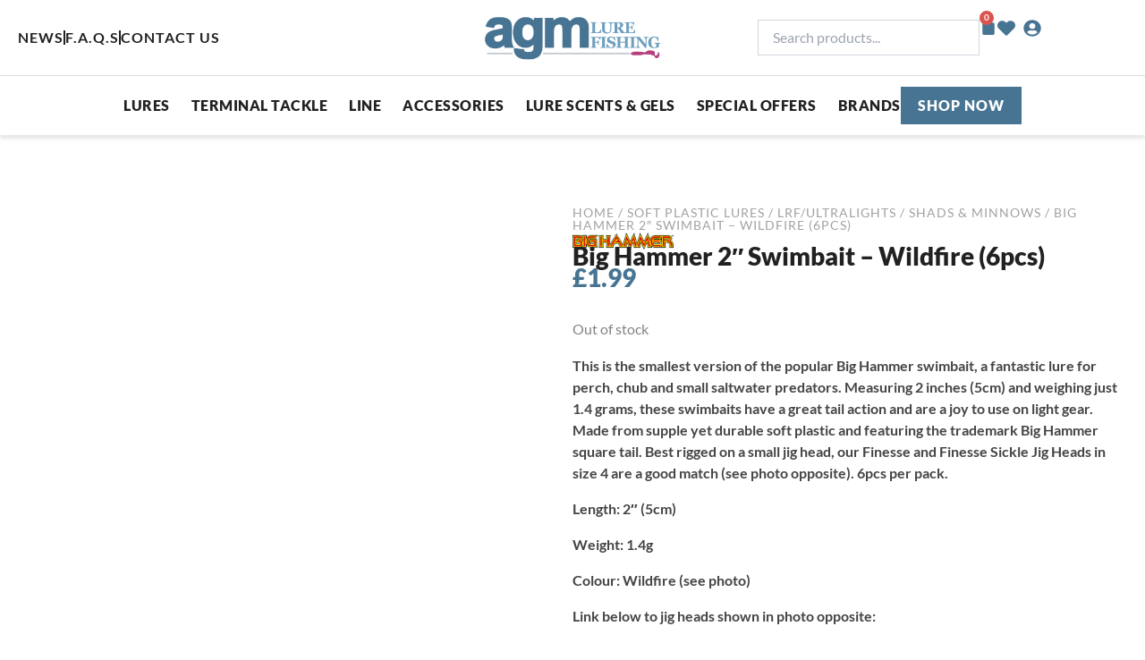

--- FILE ---
content_type: text/html; charset=UTF-8
request_url: https://www.agmdiscountfishing.co.uk/product/big-hammer-2-swimbait-wildfire-6pcs/
body_size: 57670
content:
<!DOCTYPE html>
<html lang="en-GB" prefix="og: https://ogp.me/ns#">
<head><meta charset="UTF-8"><script>if(navigator.userAgent.match(/MSIE|Internet Explorer/i)||navigator.userAgent.match(/Trident\/7\..*?rv:11/i)){var href=document.location.href;if(!href.match(/[?&]nowprocket/)){if(href.indexOf("?")==-1){if(href.indexOf("#")==-1){document.location.href=href+"?nowprocket=1"}else{document.location.href=href.replace("#","?nowprocket=1#")}}else{if(href.indexOf("#")==-1){document.location.href=href+"&nowprocket=1"}else{document.location.href=href.replace("#","&nowprocket=1#")}}}}</script><script>(()=>{class RocketLazyLoadScripts{constructor(){this.v="2.0.4",this.userEvents=["keydown","keyup","mousedown","mouseup","mousemove","mouseover","mouseout","touchmove","touchstart","touchend","touchcancel","wheel","click","dblclick","input"],this.attributeEvents=["onblur","onclick","oncontextmenu","ondblclick","onfocus","onmousedown","onmouseenter","onmouseleave","onmousemove","onmouseout","onmouseover","onmouseup","onmousewheel","onscroll","onsubmit"]}async t(){this.i(),this.o(),/iP(ad|hone)/.test(navigator.userAgent)&&this.h(),this.u(),this.l(this),this.m(),this.k(this),this.p(this),this._(),await Promise.all([this.R(),this.L()]),this.lastBreath=Date.now(),this.S(this),this.P(),this.D(),this.O(),this.M(),await this.C(this.delayedScripts.normal),await this.C(this.delayedScripts.defer),await this.C(this.delayedScripts.async),await this.T(),await this.F(),await this.j(),await this.A(),window.dispatchEvent(new Event("rocket-allScriptsLoaded")),this.everythingLoaded=!0,this.lastTouchEnd&&await new Promise(t=>setTimeout(t,500-Date.now()+this.lastTouchEnd)),this.I(),this.H(),this.U(),this.W()}i(){this.CSPIssue=sessionStorage.getItem("rocketCSPIssue"),document.addEventListener("securitypolicyviolation",t=>{this.CSPIssue||"script-src-elem"!==t.violatedDirective||"data"!==t.blockedURI||(this.CSPIssue=!0,sessionStorage.setItem("rocketCSPIssue",!0))},{isRocket:!0})}o(){window.addEventListener("pageshow",t=>{this.persisted=t.persisted,this.realWindowLoadedFired=!0},{isRocket:!0}),window.addEventListener("pagehide",()=>{this.onFirstUserAction=null},{isRocket:!0})}h(){let t;function e(e){t=e}window.addEventListener("touchstart",e,{isRocket:!0}),window.addEventListener("touchend",function i(o){o.changedTouches[0]&&t.changedTouches[0]&&Math.abs(o.changedTouches[0].pageX-t.changedTouches[0].pageX)<10&&Math.abs(o.changedTouches[0].pageY-t.changedTouches[0].pageY)<10&&o.timeStamp-t.timeStamp<200&&(window.removeEventListener("touchstart",e,{isRocket:!0}),window.removeEventListener("touchend",i,{isRocket:!0}),"INPUT"===o.target.tagName&&"text"===o.target.type||(o.target.dispatchEvent(new TouchEvent("touchend",{target:o.target,bubbles:!0})),o.target.dispatchEvent(new MouseEvent("mouseover",{target:o.target,bubbles:!0})),o.target.dispatchEvent(new PointerEvent("click",{target:o.target,bubbles:!0,cancelable:!0,detail:1,clientX:o.changedTouches[0].clientX,clientY:o.changedTouches[0].clientY})),event.preventDefault()))},{isRocket:!0})}q(t){this.userActionTriggered||("mousemove"!==t.type||this.firstMousemoveIgnored?"keyup"===t.type||"mouseover"===t.type||"mouseout"===t.type||(this.userActionTriggered=!0,this.onFirstUserAction&&this.onFirstUserAction()):this.firstMousemoveIgnored=!0),"click"===t.type&&t.preventDefault(),t.stopPropagation(),t.stopImmediatePropagation(),"touchstart"===this.lastEvent&&"touchend"===t.type&&(this.lastTouchEnd=Date.now()),"click"===t.type&&(this.lastTouchEnd=0),this.lastEvent=t.type,t.composedPath&&t.composedPath()[0].getRootNode()instanceof ShadowRoot&&(t.rocketTarget=t.composedPath()[0]),this.savedUserEvents.push(t)}u(){this.savedUserEvents=[],this.userEventHandler=this.q.bind(this),this.userEvents.forEach(t=>window.addEventListener(t,this.userEventHandler,{passive:!1,isRocket:!0})),document.addEventListener("visibilitychange",this.userEventHandler,{isRocket:!0})}U(){this.userEvents.forEach(t=>window.removeEventListener(t,this.userEventHandler,{passive:!1,isRocket:!0})),document.removeEventListener("visibilitychange",this.userEventHandler,{isRocket:!0}),this.savedUserEvents.forEach(t=>{(t.rocketTarget||t.target).dispatchEvent(new window[t.constructor.name](t.type,t))})}m(){const t="return false",e=Array.from(this.attributeEvents,t=>"data-rocket-"+t),i="["+this.attributeEvents.join("],[")+"]",o="[data-rocket-"+this.attributeEvents.join("],[data-rocket-")+"]",s=(e,i,o)=>{o&&o!==t&&(e.setAttribute("data-rocket-"+i,o),e["rocket"+i]=new Function("event",o),e.setAttribute(i,t))};new MutationObserver(t=>{for(const n of t)"attributes"===n.type&&(n.attributeName.startsWith("data-rocket-")||this.everythingLoaded?n.attributeName.startsWith("data-rocket-")&&this.everythingLoaded&&this.N(n.target,n.attributeName.substring(12)):s(n.target,n.attributeName,n.target.getAttribute(n.attributeName))),"childList"===n.type&&n.addedNodes.forEach(t=>{if(t.nodeType===Node.ELEMENT_NODE)if(this.everythingLoaded)for(const i of[t,...t.querySelectorAll(o)])for(const t of i.getAttributeNames())e.includes(t)&&this.N(i,t.substring(12));else for(const e of[t,...t.querySelectorAll(i)])for(const t of e.getAttributeNames())this.attributeEvents.includes(t)&&s(e,t,e.getAttribute(t))})}).observe(document,{subtree:!0,childList:!0,attributeFilter:[...this.attributeEvents,...e]})}I(){this.attributeEvents.forEach(t=>{document.querySelectorAll("[data-rocket-"+t+"]").forEach(e=>{this.N(e,t)})})}N(t,e){const i=t.getAttribute("data-rocket-"+e);i&&(t.setAttribute(e,i),t.removeAttribute("data-rocket-"+e))}k(t){Object.defineProperty(HTMLElement.prototype,"onclick",{get(){return this.rocketonclick||null},set(e){this.rocketonclick=e,this.setAttribute(t.everythingLoaded?"onclick":"data-rocket-onclick","this.rocketonclick(event)")}})}S(t){function e(e,i){let o=e[i];e[i]=null,Object.defineProperty(e,i,{get:()=>o,set(s){t.everythingLoaded?o=s:e["rocket"+i]=o=s}})}e(document,"onreadystatechange"),e(window,"onload"),e(window,"onpageshow");try{Object.defineProperty(document,"readyState",{get:()=>t.rocketReadyState,set(e){t.rocketReadyState=e},configurable:!0}),document.readyState="loading"}catch(t){console.log("WPRocket DJE readyState conflict, bypassing")}}l(t){this.originalAddEventListener=EventTarget.prototype.addEventListener,this.originalRemoveEventListener=EventTarget.prototype.removeEventListener,this.savedEventListeners=[],EventTarget.prototype.addEventListener=function(e,i,o){o&&o.isRocket||!t.B(e,this)&&!t.userEvents.includes(e)||t.B(e,this)&&!t.userActionTriggered||e.startsWith("rocket-")||t.everythingLoaded?t.originalAddEventListener.call(this,e,i,o):(t.savedEventListeners.push({target:this,remove:!1,type:e,func:i,options:o}),"mouseenter"!==e&&"mouseleave"!==e||t.originalAddEventListener.call(this,e,t.savedUserEvents.push,o))},EventTarget.prototype.removeEventListener=function(e,i,o){o&&o.isRocket||!t.B(e,this)&&!t.userEvents.includes(e)||t.B(e,this)&&!t.userActionTriggered||e.startsWith("rocket-")||t.everythingLoaded?t.originalRemoveEventListener.call(this,e,i,o):t.savedEventListeners.push({target:this,remove:!0,type:e,func:i,options:o})}}J(t,e){this.savedEventListeners=this.savedEventListeners.filter(i=>{let o=i.type,s=i.target||window;return e!==o||t!==s||(this.B(o,s)&&(i.type="rocket-"+o),this.$(i),!1)})}H(){EventTarget.prototype.addEventListener=this.originalAddEventListener,EventTarget.prototype.removeEventListener=this.originalRemoveEventListener,this.savedEventListeners.forEach(t=>this.$(t))}$(t){t.remove?this.originalRemoveEventListener.call(t.target,t.type,t.func,t.options):this.originalAddEventListener.call(t.target,t.type,t.func,t.options)}p(t){let e;function i(e){return t.everythingLoaded?e:e.split(" ").map(t=>"load"===t||t.startsWith("load.")?"rocket-jquery-load":t).join(" ")}function o(o){function s(e){const s=o.fn[e];o.fn[e]=o.fn.init.prototype[e]=function(){return this[0]===window&&t.userActionTriggered&&("string"==typeof arguments[0]||arguments[0]instanceof String?arguments[0]=i(arguments[0]):"object"==typeof arguments[0]&&Object.keys(arguments[0]).forEach(t=>{const e=arguments[0][t];delete arguments[0][t],arguments[0][i(t)]=e})),s.apply(this,arguments),this}}if(o&&o.fn&&!t.allJQueries.includes(o)){const e={DOMContentLoaded:[],"rocket-DOMContentLoaded":[]};for(const t in e)document.addEventListener(t,()=>{e[t].forEach(t=>t())},{isRocket:!0});o.fn.ready=o.fn.init.prototype.ready=function(i){function s(){parseInt(o.fn.jquery)>2?setTimeout(()=>i.bind(document)(o)):i.bind(document)(o)}return"function"==typeof i&&(t.realDomReadyFired?!t.userActionTriggered||t.fauxDomReadyFired?s():e["rocket-DOMContentLoaded"].push(s):e.DOMContentLoaded.push(s)),o([])},s("on"),s("one"),s("off"),t.allJQueries.push(o)}e=o}t.allJQueries=[],o(window.jQuery),Object.defineProperty(window,"jQuery",{get:()=>e,set(t){o(t)}})}P(){const t=new Map;document.write=document.writeln=function(e){const i=document.currentScript,o=document.createRange(),s=i.parentElement;let n=t.get(i);void 0===n&&(n=i.nextSibling,t.set(i,n));const c=document.createDocumentFragment();o.setStart(c,0),c.appendChild(o.createContextualFragment(e)),s.insertBefore(c,n)}}async R(){return new Promise(t=>{this.userActionTriggered?t():this.onFirstUserAction=t})}async L(){return new Promise(t=>{document.addEventListener("DOMContentLoaded",()=>{this.realDomReadyFired=!0,t()},{isRocket:!0})})}async j(){return this.realWindowLoadedFired?Promise.resolve():new Promise(t=>{window.addEventListener("load",t,{isRocket:!0})})}M(){this.pendingScripts=[];this.scriptsMutationObserver=new MutationObserver(t=>{for(const e of t)e.addedNodes.forEach(t=>{"SCRIPT"!==t.tagName||t.noModule||t.isWPRocket||this.pendingScripts.push({script:t,promise:new Promise(e=>{const i=()=>{const i=this.pendingScripts.findIndex(e=>e.script===t);i>=0&&this.pendingScripts.splice(i,1),e()};t.addEventListener("load",i,{isRocket:!0}),t.addEventListener("error",i,{isRocket:!0}),setTimeout(i,1e3)})})})}),this.scriptsMutationObserver.observe(document,{childList:!0,subtree:!0})}async F(){await this.X(),this.pendingScripts.length?(await this.pendingScripts[0].promise,await this.F()):this.scriptsMutationObserver.disconnect()}D(){this.delayedScripts={normal:[],async:[],defer:[]},document.querySelectorAll("script[type$=rocketlazyloadscript]").forEach(t=>{t.hasAttribute("data-rocket-src")?t.hasAttribute("async")&&!1!==t.async?this.delayedScripts.async.push(t):t.hasAttribute("defer")&&!1!==t.defer||"module"===t.getAttribute("data-rocket-type")?this.delayedScripts.defer.push(t):this.delayedScripts.normal.push(t):this.delayedScripts.normal.push(t)})}async _(){await this.L();let t=[];document.querySelectorAll("script[type$=rocketlazyloadscript][data-rocket-src]").forEach(e=>{let i=e.getAttribute("data-rocket-src");if(i&&!i.startsWith("data:")){i.startsWith("//")&&(i=location.protocol+i);try{const o=new URL(i).origin;o!==location.origin&&t.push({src:o,crossOrigin:e.crossOrigin||"module"===e.getAttribute("data-rocket-type")})}catch(t){}}}),t=[...new Map(t.map(t=>[JSON.stringify(t),t])).values()],this.Y(t,"preconnect")}async G(t){if(await this.K(),!0!==t.noModule||!("noModule"in HTMLScriptElement.prototype))return new Promise(e=>{let i;function o(){(i||t).setAttribute("data-rocket-status","executed"),e()}try{if(navigator.userAgent.includes("Firefox/")||""===navigator.vendor||this.CSPIssue)i=document.createElement("script"),[...t.attributes].forEach(t=>{let e=t.nodeName;"type"!==e&&("data-rocket-type"===e&&(e="type"),"data-rocket-src"===e&&(e="src"),i.setAttribute(e,t.nodeValue))}),t.text&&(i.text=t.text),t.nonce&&(i.nonce=t.nonce),i.hasAttribute("src")?(i.addEventListener("load",o,{isRocket:!0}),i.addEventListener("error",()=>{i.setAttribute("data-rocket-status","failed-network"),e()},{isRocket:!0}),setTimeout(()=>{i.isConnected||e()},1)):(i.text=t.text,o()),i.isWPRocket=!0,t.parentNode.replaceChild(i,t);else{const i=t.getAttribute("data-rocket-type"),s=t.getAttribute("data-rocket-src");i?(t.type=i,t.removeAttribute("data-rocket-type")):t.removeAttribute("type"),t.addEventListener("load",o,{isRocket:!0}),t.addEventListener("error",i=>{this.CSPIssue&&i.target.src.startsWith("data:")?(console.log("WPRocket: CSP fallback activated"),t.removeAttribute("src"),this.G(t).then(e)):(t.setAttribute("data-rocket-status","failed-network"),e())},{isRocket:!0}),s?(t.fetchPriority="high",t.removeAttribute("data-rocket-src"),t.src=s):t.src="data:text/javascript;base64,"+window.btoa(unescape(encodeURIComponent(t.text)))}}catch(i){t.setAttribute("data-rocket-status","failed-transform"),e()}});t.setAttribute("data-rocket-status","skipped")}async C(t){const e=t.shift();return e?(e.isConnected&&await this.G(e),this.C(t)):Promise.resolve()}O(){this.Y([...this.delayedScripts.normal,...this.delayedScripts.defer,...this.delayedScripts.async],"preload")}Y(t,e){this.trash=this.trash||[];let i=!0;var o=document.createDocumentFragment();t.forEach(t=>{const s=t.getAttribute&&t.getAttribute("data-rocket-src")||t.src;if(s&&!s.startsWith("data:")){const n=document.createElement("link");n.href=s,n.rel=e,"preconnect"!==e&&(n.as="script",n.fetchPriority=i?"high":"low"),t.getAttribute&&"module"===t.getAttribute("data-rocket-type")&&(n.crossOrigin=!0),t.crossOrigin&&(n.crossOrigin=t.crossOrigin),t.integrity&&(n.integrity=t.integrity),t.nonce&&(n.nonce=t.nonce),o.appendChild(n),this.trash.push(n),i=!1}}),document.head.appendChild(o)}W(){this.trash.forEach(t=>t.remove())}async T(){try{document.readyState="interactive"}catch(t){}this.fauxDomReadyFired=!0;try{await this.K(),this.J(document,"readystatechange"),document.dispatchEvent(new Event("rocket-readystatechange")),await this.K(),document.rocketonreadystatechange&&document.rocketonreadystatechange(),await this.K(),this.J(document,"DOMContentLoaded"),document.dispatchEvent(new Event("rocket-DOMContentLoaded")),await this.K(),this.J(window,"DOMContentLoaded"),window.dispatchEvent(new Event("rocket-DOMContentLoaded"))}catch(t){console.error(t)}}async A(){try{document.readyState="complete"}catch(t){}try{await this.K(),this.J(document,"readystatechange"),document.dispatchEvent(new Event("rocket-readystatechange")),await this.K(),document.rocketonreadystatechange&&document.rocketonreadystatechange(),await this.K(),this.J(window,"load"),window.dispatchEvent(new Event("rocket-load")),await this.K(),window.rocketonload&&window.rocketonload(),await this.K(),this.allJQueries.forEach(t=>t(window).trigger("rocket-jquery-load")),await this.K(),this.J(window,"pageshow");const t=new Event("rocket-pageshow");t.persisted=this.persisted,window.dispatchEvent(t),await this.K(),window.rocketonpageshow&&window.rocketonpageshow({persisted:this.persisted})}catch(t){console.error(t)}}async K(){Date.now()-this.lastBreath>45&&(await this.X(),this.lastBreath=Date.now())}async X(){return document.hidden?new Promise(t=>setTimeout(t)):new Promise(t=>requestAnimationFrame(t))}B(t,e){return e===document&&"readystatechange"===t||(e===document&&"DOMContentLoaded"===t||(e===window&&"DOMContentLoaded"===t||(e===window&&"load"===t||e===window&&"pageshow"===t)))}static run(){(new RocketLazyLoadScripts).t()}}RocketLazyLoadScripts.run()})();</script>

<meta name="viewport" content="width=device-width, initial-scale=1">
	<link rel="profile" href="https://gmpg.org/xfn/11"> 
					<script type="rocketlazyloadscript">document.documentElement.className = document.documentElement.className + ' yes-js js_active js'</script>
			<link rel="preload" href="https://www.agmdiscountfishing.co.uk/wp-content/astra-local-fonts/lato/S6u9w4BMUTPHh6UVSwiPGQ.woff2" as="font" type="font/woff2" crossorigin>
<!-- Google Tag Manager for WordPress by gtm4wp.com -->
<script data-cfasync="false" data-pagespeed-no-defer>
	var gtm4wp_datalayer_name = "dataLayer";
	var dataLayer = dataLayer || [];
	const gtm4wp_use_sku_instead = 1;
	const gtm4wp_currency = 'GBP';
	const gtm4wp_product_per_impression = 10;
	const gtm4wp_clear_ecommerce = false;
	const gtm4wp_datalayer_max_timeout = 2000;
</script>
<!-- End Google Tag Manager for WordPress by gtm4wp.com -->
<!-- Search Engine Optimization by Rank Math PRO - https://rankmath.com/ -->
<title>Big Hammer 2&quot; Swimbait - Wildfire (6pcs) - AGM Lure Fishing</title>
<meta name="description" content="This is the smallest version of the popular Big Hammer swimbait, a fantastic lure for perch, chub and small saltwater predators. Measuring 2 inches (5cm) and weighing just 1.4 grams, these swimbaits have a great tail action and are a joy to use on light gear. Made from supple yet durable soft plastic and featuring the trademark Big Hammer square tail. Best rigged on a small jig head, our Finesse and Finesse Sickle Jig Heads in size 4 are a good match (see photo opposite). 6pcs per pack. Length: 2&quot; (5cm) Weight: 1.4g Colour: Wildfire (see photo) Link below to jig heads shown in photo opposite: Round Jig Heads – size 4 &nbsp;"/>
<meta name="robots" content="follow, index, max-snippet:-1, max-video-preview:-1, max-image-preview:large"/>
<link rel="canonical" href="https://www.agmdiscountfishing.co.uk/product/big-hammer-2-swimbait-wildfire-6pcs/" />
<meta property="og:locale" content="en_GB" />
<meta property="og:type" content="product" />
<meta property="og:title" content="Big Hammer 2&quot; Swimbait - Wildfire (6pcs) - AGM Lure Fishing" />
<meta property="og:description" content="This is the smallest version of the popular Big Hammer swimbait, a fantastic lure for perch, chub and small saltwater predators. Measuring 2 inches (5cm) and weighing just 1.4 grams, these swimbaits have a great tail action and are a joy to use on light gear. Made from supple yet durable soft plastic and featuring the trademark Big Hammer square tail. Best rigged on a small jig head, our Finesse and Finesse Sickle Jig Heads in size 4 are a good match (see photo opposite). 6pcs per pack. Length: 2&quot; (5cm) Weight: 1.4g Colour: Wildfire (see photo) Link below to jig heads shown in photo opposite: Round Jig Heads – size 4 &nbsp;" />
<meta property="og:url" content="https://www.agmdiscountfishing.co.uk/product/big-hammer-2-swimbait-wildfire-6pcs/" />
<meta property="og:site_name" content="AGM Lure Fishing" />
<meta property="og:updated_time" content="2024-12-07T15:46:23+00:00" />
<meta property="og:image" content="https://www.agmdiscountfishing.co.uk/wp-content/uploads/2019/09/2in-swimbait-wildfire.jpg" />
<meta property="og:image:secure_url" content="https://www.agmdiscountfishing.co.uk/wp-content/uploads/2019/09/2in-swimbait-wildfire.jpg" />
<meta property="og:image:width" content="1000" />
<meta property="og:image:height" content="635" />
<meta property="og:image:alt" content="Big Hammer 2&quot; Swimbait - Bubblegum Ice (6pcs)" />
<meta property="og:image:type" content="image/jpeg" />
<meta property="product:price:amount" content="1.99" />
<meta property="product:price:currency" content="GBP" />
<meta property="product:retailer_item_id" content="SKU-7892" />
<meta name="twitter:card" content="summary_large_image" />
<meta name="twitter:title" content="Big Hammer 2&quot; Swimbait - Wildfire (6pcs) - AGM Lure Fishing" />
<meta name="twitter:description" content="This is the smallest version of the popular Big Hammer swimbait, a fantastic lure for perch, chub and small saltwater predators. Measuring 2 inches (5cm) and weighing just 1.4 grams, these swimbaits have a great tail action and are a joy to use on light gear. Made from supple yet durable soft plastic and featuring the trademark Big Hammer square tail. Best rigged on a small jig head, our Finesse and Finesse Sickle Jig Heads in size 4 are a good match (see photo opposite). 6pcs per pack. Length: 2&quot; (5cm) Weight: 1.4g Colour: Wildfire (see photo) Link below to jig heads shown in photo opposite: Round Jig Heads – size 4 &nbsp;" />
<meta name="twitter:image" content="https://www.agmdiscountfishing.co.uk/wp-content/uploads/2019/09/2in-swimbait-wildfire.jpg" />
<meta name="twitter:label1" content="Price" />
<meta name="twitter:data1" content="&pound;1.99" />
<meta name="twitter:label2" content="Availability" />
<meta name="twitter:data2" content="Out of stock" />
<script type="application/ld+json" class="rank-math-schema-pro">{"@context":"https://schema.org","@graph":[{"@type":"Place","@id":"https://www.agmdiscountfishing.co.uk/#place","geo":{"@type":"GeoCoordinates","latitude":"53.245173","longitude":" -2.480392"},"hasMap":"https://www.google.com/maps/search/?api=1&amp;query=53.245173, -2.480392","address":{"@type":"PostalAddress","streetAddress":"Unit 10, Dalby Court Gadbrook Business Centre","addressLocality":"Northwich","addressRegion":"Cheshire","postalCode":"CW9 7TN","addressCountry":"UK"}},{"@type":["LocalBusiness","Organization"],"@id":"https://www.agmdiscountfishing.co.uk/#organization","name":"AGM Lure Fishing","url":"https://www.agmdiscountfishing.co.uk","sameAs":["https://www.facebook.com/agmlurefishing"],"email":"sales@agmdiscountfishing.co.uk","address":{"@type":"PostalAddress","streetAddress":"Unit 10, Dalby Court Gadbrook Business Centre","addressLocality":"Northwich","addressRegion":"Cheshire","postalCode":"CW9 7TN","addressCountry":"UK"},"logo":{"@type":"ImageObject","@id":"https://www.agmdiscountfishing.co.uk/#logo","url":"https://www.agmdiscountfishing.co.uk/wp-content/uploads/2021/04/agm-lure-fishing-logo-686.png","contentUrl":"https://www.agmdiscountfishing.co.uk/wp-content/uploads/2021/04/agm-lure-fishing-logo-686.png","caption":"AGM Lure Fishing","inLanguage":"en-GB","width":"686","height":"218"},"priceRange":"\u00a3","openingHours":["Monday,Tuesday,Wednesday,Thursday,Friday 09:15-16:00"],"description":"AGM supply a wide range of lures and lure fishing tackle - soft plastics, crankbaits, spinners, hooks, jig heads, drop shot weights","vatID":"902034086","legalName":"AGM PRODUCTS LTD","location":{"@id":"https://www.agmdiscountfishing.co.uk/#place"},"image":{"@id":"https://www.agmdiscountfishing.co.uk/#logo"},"telephone":"01606 331971"},{"@type":"WebSite","@id":"https://www.agmdiscountfishing.co.uk/#website","url":"https://www.agmdiscountfishing.co.uk","name":"AGM Lure Fishing","alternateName":"AGM Products Ltd","publisher":{"@id":"https://www.agmdiscountfishing.co.uk/#organization"},"inLanguage":"en-GB"},{"@type":"ImageObject","@id":"https://www.agmdiscountfishing.co.uk/wp-content/uploads/2019/09/2in-swimbait-wildfire.jpg","url":"https://www.agmdiscountfishing.co.uk/wp-content/uploads/2019/09/2in-swimbait-wildfire.jpg","width":"1000","height":"635","inLanguage":"en-GB"},{"@type":"BreadcrumbList","@id":"https://www.agmdiscountfishing.co.uk/product/big-hammer-2-swimbait-wildfire-6pcs/#breadcrumb","itemListElement":[{"@type":"ListItem","position":"1","item":{"@id":"https://www.agmdiscountfishing.co.uk","name":"Home"}},{"@type":"ListItem","position":"2","item":{"@id":"https://www.agmdiscountfishing.co.uk/product/big-hammer-2-swimbait-wildfire-6pcs/","name":"Big Hammer 2&#8243; Swimbait &#8211; Wildfire (6pcs)"}}]},{"@type":"ItemPage","@id":"https://www.agmdiscountfishing.co.uk/product/big-hammer-2-swimbait-wildfire-6pcs/#webpage","url":"https://www.agmdiscountfishing.co.uk/product/big-hammer-2-swimbait-wildfire-6pcs/","name":"Big Hammer 2&quot; Swimbait - Wildfire (6pcs) - AGM Lure Fishing","datePublished":"2019-09-13T11:36:27+00:00","dateModified":"2024-12-07T15:46:23+00:00","isPartOf":{"@id":"https://www.agmdiscountfishing.co.uk/#website"},"primaryImageOfPage":{"@id":"https://www.agmdiscountfishing.co.uk/wp-content/uploads/2019/09/2in-swimbait-wildfire.jpg"},"inLanguage":"en-GB","breadcrumb":{"@id":"https://www.agmdiscountfishing.co.uk/product/big-hammer-2-swimbait-wildfire-6pcs/#breadcrumb"}},{"@type":"Product","name":"Big Hammer 2\" Swimbait - Wildfire (6pcs) - AGM Lure Fishing","description":"This is the smallest version of the popular Big Hammer swimbait, a fantastic lure for perch, chub and small saltwater predators. Measuring 2 inches (5cm) and weighing just 1.4 grams, these swimbaits have a great tail action and are a joy to use on light gear. Made from supple yet durable soft plastic and featuring the trademark Big Hammer square tail. Best rigged on a small jig head, our Finesse and Finesse Sickle Jig Heads in size 4 are a good match (see photo opposite). 6pcs per pack. Length:\u00a02\" (5cm) Weight: 1.4g Colour: Wildfire (see photo) Link below to jig heads shown in photo opposite: Round Jig Heads \u2013 size 4 &nbsp;","sku":"SKU-7892","category":"SOFT PLASTIC LURES &gt; LRF/Ultralights &gt; Shads &amp; Minnows","mainEntityOfPage":{"@id":"https://www.agmdiscountfishing.co.uk/product/big-hammer-2-swimbait-wildfire-6pcs/#webpage"},"weight":{"@type":"QuantitativeValue","unitCode":"KGM","value":"0.01"},"image":[{"@type":"ImageObject","url":"https://www.agmdiscountfishing.co.uk/wp-content/uploads/2019/09/2in-swimbait-wildfire.jpg","height":"635","width":"1000"},{"@type":"ImageObject","url":"https://www.agmdiscountfishing.co.uk/wp-content/uploads/2016/05/products-2in-swimbait-sizes.jpg","height":"574","width":"900"},{"@type":"ImageObject","url":"https://www.agmdiscountfishing.co.uk/wp-content/uploads/2016/05/products-2in-swimbait-rigging.jpg","height":"578","width":"900"},{"@type":"ImageObject","url":"https://www.agmdiscountfishing.co.uk/wp-content/uploads/2022/06/2-inch-swimbait-rigs.jpg","height":"450","width":"988"},{"@type":"ImageObject","url":"https://www.agmdiscountfishing.co.uk/wp-content/uploads/2016/05/products-2in-big-hammer.jpg","height":"575","width":"900"}],"offers":{"@type":"Offer","price":"1.99","priceCurrency":"GBP","priceValidUntil":"2027-12-31","availability":"http://schema.org/OutOfStock","itemCondition":"NewCondition","url":"https://www.agmdiscountfishing.co.uk/product/big-hammer-2-swimbait-wildfire-6pcs/","seller":{"@type":"Organization","@id":"https://www.agmdiscountfishing.co.uk/","name":"AGM Lure Fishing","url":"https://www.agmdiscountfishing.co.uk","logo":"https://www.agmdiscountfishing.co.uk/wp-content/uploads/2021/04/agm-lure-fishing-logo-686.png"},"priceSpecification":{"price":"1.99","priceCurrency":"GBP","valueAddedTaxIncluded":"true"}},"@id":"https://www.agmdiscountfishing.co.uk/product/big-hammer-2-swimbait-wildfire-6pcs/#richSnippet"}]}</script>
<!-- /Rank Math WordPress SEO plugin -->

<link rel='dns-prefetch' href='//www.google.com' />
<link rel='dns-prefetch' href='//b3644817.smushcdn.com' />

<link rel="alternate" type="application/rss+xml" title="AGM Lure Fishing &raquo; Feed" href="https://www.agmdiscountfishing.co.uk/feed/" />
<link rel="alternate" type="application/rss+xml" title="AGM Lure Fishing &raquo; Comments Feed" href="https://www.agmdiscountfishing.co.uk/comments/feed/" />
<link rel="alternate" title="oEmbed (JSON)" type="application/json+oembed" href="https://www.agmdiscountfishing.co.uk/wp-json/oembed/1.0/embed?url=https%3A%2F%2Fwww.agmdiscountfishing.co.uk%2Fproduct%2Fbig-hammer-2-swimbait-wildfire-6pcs%2F" />
<link rel="alternate" title="oEmbed (XML)" type="text/xml+oembed" href="https://www.agmdiscountfishing.co.uk/wp-json/oembed/1.0/embed?url=https%3A%2F%2Fwww.agmdiscountfishing.co.uk%2Fproduct%2Fbig-hammer-2-swimbait-wildfire-6pcs%2F&#038;format=xml" />
<style id='wp-img-auto-sizes-contain-inline-css'>
img:is([sizes=auto i],[sizes^="auto," i]){contain-intrinsic-size:3000px 1500px}
/*# sourceURL=wp-img-auto-sizes-contain-inline-css */
</style>
<link data-minify="1" rel='stylesheet' id='dashicons-css' href='https://www.agmdiscountfishing.co.uk/wp-content/cache/min/1/wp-includes/css/dashicons.min.css?ver=1769386409' media='all' />
<style id='dashicons-inline-css'>
[data-font="Dashicons"]:before {font-family: 'Dashicons' !important;content: attr(data-icon) !important;speak: none !important;font-weight: normal !important;font-variant: normal !important;text-transform: none !important;line-height: 1 !important;font-style: normal !important;-webkit-font-smoothing: antialiased !important;-moz-osx-font-smoothing: grayscale !important;}
/*# sourceURL=dashicons-inline-css */
</style>
<link data-minify="1" rel='stylesheet' id='thickbox-css' href='https://www.agmdiscountfishing.co.uk/wp-content/cache/min/1/wp-includes/js/thickbox/thickbox.css?ver=1769386409' media='all' />
<link data-minify="1" rel='stylesheet' id='font-awesome-css' href='https://www.agmdiscountfishing.co.uk/wp-content/cache/min/1/wp-content/plugins/load-more-products-for-woocommerce/berocket/assets/css/font-awesome.min.css?ver=1769386409' media='all' />
<style id='font-awesome-inline-css'>
[data-font="FontAwesome"]:before {font-family: 'FontAwesome' !important;content: attr(data-icon) !important;speak: none !important;font-weight: normal !important;font-variant: normal !important;text-transform: none !important;line-height: 1 !important;font-style: normal !important;-webkit-font-smoothing: antialiased !important;-moz-osx-font-smoothing: grayscale !important;}
/*# sourceURL=font-awesome-inline-css */
</style>
<link data-minify="1" rel='stylesheet' id='mgwb-style-frontend-css' href='https://www.agmdiscountfishing.co.uk/wp-content/cache/background-css/1/www.agmdiscountfishing.co.uk/wp-content/cache/min/1/wp-content/plugins/mgwoocommercebrands/css/mgwoocommercebrands.css?ver=1769386409&wpr_t=1769658462' media='all' />
<link data-minify="1" rel='stylesheet' id='owl-main-css' href='https://www.agmdiscountfishing.co.uk/wp-content/cache/min/1/wp-content/plugins/mgwoocommercebrands/js/owl-carousel/owl.carousel.css?ver=1769386409' media='all' />
<link data-minify="1" rel='stylesheet' id='owl-theme-css' href='https://www.agmdiscountfishing.co.uk/wp-content/cache/background-css/1/www.agmdiscountfishing.co.uk/wp-content/cache/min/1/wp-content/plugins/mgwoocommercebrands/js/owl-carousel/owl.theme.css?ver=1769386409&wpr_t=1769658462' media='all' />
<link rel='stylesheet' id='woo-cart-weight-blocks-integration-frontend-css' href='https://www.agmdiscountfishing.co.uk/wp-content/plugins/woo-cart-weight/build/style-index.css?ver=1769386124' media='all' />
<link rel='stylesheet' id='woo-cart-weight-blocks-integration-editor-css' href='https://www.agmdiscountfishing.co.uk/wp-content/plugins/woo-cart-weight/build/style-index.css?ver=1769386124' media='all' />
<link data-minify="1" rel='stylesheet' id='wcms-block-multiple-addresses-css' href='https://www.agmdiscountfishing.co.uk/wp-content/cache/min/1/wp-content/plugins/woocommerce-shipping-multiple-addresses/dist/style-wcms-block-multiple-addresses.css?ver=1769386409' media='all' />
<link data-minify="1" rel='stylesheet' id='wcms-duplicate-cart-button-css' href='https://www.agmdiscountfishing.co.uk/wp-content/cache/min/1/wp-content/plugins/woocommerce-shipping-multiple-addresses/dist/style-wcms-duplicate-cart-button.css?ver=1769386409' media='all' />
<link rel='stylesheet' id='astra-theme-css-css' href='https://www.agmdiscountfishing.co.uk/wp-content/themes/astra/assets/css/minified/main.min.css?ver=4.12.1' media='all' />
<style id='astra-theme-css-inline-css'>
:root{--ast-post-nav-space:0;--ast-container-default-xlg-padding:2.5em;--ast-container-default-lg-padding:2.5em;--ast-container-default-slg-padding:2em;--ast-container-default-md-padding:2.5em;--ast-container-default-sm-padding:2.5em;--ast-container-default-xs-padding:2.4em;--ast-container-default-xxs-padding:1.8em;--ast-code-block-background:#ECEFF3;--ast-comment-inputs-background:#F9FAFB;--ast-normal-container-width:1200px;--ast-narrow-container-width:750px;--ast-blog-title-font-weight:600;--ast-blog-meta-weight:600;--ast-global-color-primary:var(--ast-global-color-5);--ast-global-color-secondary:var(--ast-global-color-4);--ast-global-color-alternate-background:var(--ast-global-color-7);--ast-global-color-subtle-background:var(--ast-global-color-6);--ast-bg-style-guide:var( --ast-global-color-secondary,--ast-global-color-5 );--ast-shadow-style-guide:0px 0px 4px 0 #00000057;--ast-global-dark-bg-style:#fff;--ast-global-dark-lfs:#fbfbfb;--ast-widget-bg-color:#fafafa;--ast-wc-container-head-bg-color:#fbfbfb;--ast-title-layout-bg:#eeeeee;--ast-search-border-color:#e7e7e7;--ast-lifter-hover-bg:#e6e6e6;--ast-gallery-block-color:#000;--srfm-color-input-label:var(--ast-global-color-2);}html{font-size:100%;}a{color:#5f93c2;}a:hover,a:focus{color:#477493;}body,button,input,select,textarea,.ast-button,.ast-custom-button{font-family:'Lato',sans-serif;font-weight:400;font-size:16px;font-size:1rem;line-height:var(--ast-body-line-height,1.65);}blockquote{color:#000000;}p,.entry-content p{margin-bottom:1em;}h1,h2,h3,h4,h5,h6,.entry-content :where(h1,h2,h3,h4,h5,h6),.site-title,.site-title a{font-family:'Lato',sans-serif;font-weight:700;}.ast-site-identity .site-title a{color:var(--ast-global-color-2);}.site-title{font-size:26px;font-size:1.625rem;display:block;}.site-header .site-description{font-size:15px;font-size:0.9375rem;display:none;}.entry-title{font-size:20px;font-size:1.25rem;}.ast-blog-single-element.ast-taxonomy-container a{font-size:14px;font-size:0.875rem;}.ast-blog-meta-container{font-size:13px;font-size:0.8125rem;}.archive .ast-article-post .ast-article-inner,.blog .ast-article-post .ast-article-inner,.archive .ast-article-post .ast-article-inner:hover,.blog .ast-article-post .ast-article-inner:hover{border-top-left-radius:6px;border-top-right-radius:6px;border-bottom-right-radius:6px;border-bottom-left-radius:6px;overflow:hidden;}h1,.entry-content :where(h1){font-size:36px;font-size:2.25rem;font-weight:700;font-family:'Lato',sans-serif;line-height:1.4em;}h2,.entry-content :where(h2){font-size:30px;font-size:1.875rem;font-weight:700;font-family:'Lato',sans-serif;line-height:1.3em;}h3,.entry-content :where(h3){font-size:24px;font-size:1.5rem;font-weight:700;font-family:'Lato',sans-serif;line-height:1.3em;}h4,.entry-content :where(h4){font-size:20px;font-size:1.25rem;line-height:1.2em;font-weight:700;font-family:'Lato',sans-serif;}h5,.entry-content :where(h5){font-size:18px;font-size:1.125rem;line-height:1.2em;font-weight:700;font-family:'Lato',sans-serif;}h6,.entry-content :where(h6){font-size:16px;font-size:1rem;line-height:1.25em;font-weight:700;font-family:'Lato',sans-serif;}::selection{background-color:#5f93c2;color:#000000;}body,h1,h2,h3,h4,h5,h6,.entry-title a,.entry-content :where(h1,h2,h3,h4,h5,h6){color:#212121;}.tagcloud a:hover,.tagcloud a:focus,.tagcloud a.current-item{color:#000000;border-color:#5f93c2;background-color:#5f93c2;}input:focus,input[type="text"]:focus,input[type="email"]:focus,input[type="url"]:focus,input[type="password"]:focus,input[type="reset"]:focus,input[type="search"]:focus,textarea:focus{border-color:#5f93c2;}input[type="radio"]:checked,input[type=reset],input[type="checkbox"]:checked,input[type="checkbox"]:hover:checked,input[type="checkbox"]:focus:checked,input[type=range]::-webkit-slider-thumb{border-color:#5f93c2;background-color:#5f93c2;box-shadow:none;}.site-footer a:hover + .post-count,.site-footer a:focus + .post-count{background:#5f93c2;border-color:#5f93c2;}.single .nav-links .nav-previous,.single .nav-links .nav-next{color:#5f93c2;}.entry-meta,.entry-meta *{line-height:1.45;color:#5f93c2;}.entry-meta a:not(.ast-button):hover,.entry-meta a:not(.ast-button):hover *,.entry-meta a:not(.ast-button):focus,.entry-meta a:not(.ast-button):focus *,.page-links > .page-link,.page-links .page-link:hover,.post-navigation a:hover{color:#477493;}#cat option,.secondary .calendar_wrap thead a,.secondary .calendar_wrap thead a:visited{color:#5f93c2;}.secondary .calendar_wrap #today,.ast-progress-val span{background:#5f93c2;}.secondary a:hover + .post-count,.secondary a:focus + .post-count{background:#5f93c2;border-color:#5f93c2;}.calendar_wrap #today > a{color:#000000;}.page-links .page-link,.single .post-navigation a{color:#212121;}.ast-search-menu-icon .search-form button.search-submit{padding:0 4px;}.ast-search-menu-icon form.search-form{padding-right:0;}.ast-search-menu-icon.slide-search input.search-field{width:0;}.ast-header-search .ast-search-menu-icon.ast-dropdown-active .search-form,.ast-header-search .ast-search-menu-icon.ast-dropdown-active .search-field:focus{transition:all 0.2s;}.search-form input.search-field:focus{outline:none;}.ast-search-menu-icon .search-form button.search-submit:focus,.ast-theme-transparent-header .ast-header-search .ast-dropdown-active .ast-icon,.ast-theme-transparent-header .ast-inline-search .search-field:focus .ast-icon{color:var(--ast-global-color-1);}.ast-header-search .slide-search .search-form{border:2px solid var(--ast-global-color-0);}.ast-header-search .slide-search .search-field{background-color:(--ast-global-dark-bg-style);}.ast-archive-title{color:#212121;}.widget-title{font-size:22px;font-size:1.375rem;color:#212121;}.single .ast-author-details .author-title{color:#477493;}.ast-single-post .entry-content a,.ast-comment-content a:not(.ast-comment-edit-reply-wrap a),.woocommerce-js .woocommerce-product-details__short-description a{text-decoration:underline;}.ast-single-post .elementor-widget-button .elementor-button,.ast-single-post .entry-content .uagb-tab a,.ast-single-post .entry-content .uagb-ifb-cta a,.ast-single-post .entry-content .uabb-module-content a,.ast-single-post .entry-content .uagb-post-grid a,.ast-single-post .entry-content .uagb-timeline a,.ast-single-post .entry-content .uagb-toc__wrap a,.ast-single-post .entry-content .uagb-taxomony-box a,.ast-single-post .entry-content .woocommerce a,.entry-content .wp-block-latest-posts > li > a,.ast-single-post .entry-content .wp-block-file__button,a.ast-post-filter-single,.ast-single-post .ast-comment-content .comment-reply-link,.ast-single-post .ast-comment-content .comment-edit-link,.entry-content [CLASS*="wc-block"] .wc-block-components-button,.entry-content [CLASS*="wc-block"] .wc-block-components-totals-coupon-link,.entry-content [CLASS*="wc-block"] .wc-block-components-product-name{text-decoration:none;}.ast-search-menu-icon.slide-search a:focus-visible:focus-visible,.astra-search-icon:focus-visible,#close:focus-visible,a:focus-visible,.ast-menu-toggle:focus-visible,.site .skip-link:focus-visible,.wp-block-loginout input:focus-visible,.wp-block-search.wp-block-search__button-inside .wp-block-search__inside-wrapper,.ast-header-navigation-arrow:focus-visible,.woocommerce .wc-proceed-to-checkout > .checkout-button:focus-visible,.woocommerce .woocommerce-MyAccount-navigation ul li a:focus-visible,.ast-orders-table__row .ast-orders-table__cell:focus-visible,.woocommerce .woocommerce-order-details .order-again > .button:focus-visible,.woocommerce .woocommerce-message a.button.wc-forward:focus-visible,.woocommerce #minus_qty:focus-visible,.woocommerce #plus_qty:focus-visible,a#ast-apply-coupon:focus-visible,.woocommerce .woocommerce-info a:focus-visible,.woocommerce .astra-shop-summary-wrap a:focus-visible,.woocommerce a.wc-forward:focus-visible,#ast-apply-coupon:focus-visible,.woocommerce-js .woocommerce-mini-cart-item a.remove:focus-visible,#close:focus-visible,.button.search-submit:focus-visible,#search_submit:focus,.normal-search:focus-visible,.ast-header-account-wrap:focus-visible,.woocommerce .ast-on-card-button.ast-quick-view-trigger:focus,.astra-cart-drawer-close:focus,.ast-single-variation:focus,.ast-woocommerce-product-gallery__image:focus,.ast-button:focus,.woocommerce-product-gallery--with-images [data-controls="prev"]:focus-visible,.woocommerce-product-gallery--with-images [data-controls="next"]:focus-visible,.ast-builder-button-wrap:has(.ast-custom-button-link:focus),.ast-builder-button-wrap .ast-custom-button-link:focus{outline-style:dotted;outline-color:inherit;outline-width:thin;}input:focus,input[type="text"]:focus,input[type="email"]:focus,input[type="url"]:focus,input[type="password"]:focus,input[type="reset"]:focus,input[type="search"]:focus,input[type="number"]:focus,textarea:focus,.wp-block-search__input:focus,[data-section="section-header-mobile-trigger"] .ast-button-wrap .ast-mobile-menu-trigger-minimal:focus,.ast-mobile-popup-drawer.active .menu-toggle-close:focus,.woocommerce-ordering select.orderby:focus,#ast-scroll-top:focus,#coupon_code:focus,.woocommerce-page #comment:focus,.woocommerce #reviews #respond input#submit:focus,.woocommerce a.add_to_cart_button:focus,.woocommerce .button.single_add_to_cart_button:focus,.woocommerce .woocommerce-cart-form button:focus,.woocommerce .woocommerce-cart-form__cart-item .quantity .qty:focus,.woocommerce .woocommerce-billing-fields .woocommerce-billing-fields__field-wrapper .woocommerce-input-wrapper > .input-text:focus,.woocommerce #order_comments:focus,.woocommerce #place_order:focus,.woocommerce .woocommerce-address-fields .woocommerce-address-fields__field-wrapper .woocommerce-input-wrapper > .input-text:focus,.woocommerce .woocommerce-MyAccount-content form button:focus,.woocommerce .woocommerce-MyAccount-content .woocommerce-EditAccountForm .woocommerce-form-row .woocommerce-Input.input-text:focus,.woocommerce .ast-woocommerce-container .woocommerce-pagination ul.page-numbers li a:focus,body #content .woocommerce form .form-row .select2-container--default .select2-selection--single:focus,#ast-coupon-code:focus,.woocommerce.woocommerce-js .quantity input[type=number]:focus,.woocommerce-js .woocommerce-mini-cart-item .quantity input[type=number]:focus,.woocommerce p#ast-coupon-trigger:focus{border-style:dotted;border-color:inherit;border-width:thin;}input{outline:none;}.woocommerce-js input[type=text]:focus,.woocommerce-js input[type=email]:focus,.woocommerce-js textarea:focus,input[type=number]:focus,.comments-area textarea#comment:focus,.comments-area textarea#comment:active,.comments-area .ast-comment-formwrap input[type="text"]:focus,.comments-area .ast-comment-formwrap input[type="text"]:active{outline-style:unset;outline-color:inherit;outline-width:thin;}.ast-logo-title-inline .site-logo-img{padding-right:1em;}.site-logo-img img{ transition:all 0.2s linear;}body .ast-oembed-container *{position:absolute;top:0;width:100%;height:100%;left:0;}body .wp-block-embed-pocket-casts .ast-oembed-container *{position:unset;}.ast-single-post-featured-section + article {margin-top: 2em;}.site-content .ast-single-post-featured-section img {width: 100%;overflow: hidden;object-fit: cover;}.ast-separate-container .site-content .ast-single-post-featured-section + article {margin-top: -80px;z-index: 9;position: relative;border-radius: 4px;}@media (min-width: 922px) {.ast-no-sidebar .site-content .ast-article-image-container--wide {margin-left: -120px;margin-right: -120px;max-width: unset;width: unset;}.ast-left-sidebar .site-content .ast-article-image-container--wide,.ast-right-sidebar .site-content .ast-article-image-container--wide {margin-left: -10px;margin-right: -10px;}.site-content .ast-article-image-container--full {margin-left: calc( -50vw + 50%);margin-right: calc( -50vw + 50%);max-width: 100vw;width: 100vw;}.ast-left-sidebar .site-content .ast-article-image-container--full,.ast-right-sidebar .site-content .ast-article-image-container--full {margin-left: -10px;margin-right: -10px;max-width: inherit;width: auto;}}.site > .ast-single-related-posts-container {margin-top: 0;}@media (min-width: 922px) {.ast-desktop .ast-container--narrow {max-width: var(--ast-narrow-container-width);margin: 0 auto;}}input[type="text"],input[type="number"],input[type="email"],input[type="url"],input[type="password"],input[type="search"],input[type=reset],input[type=tel],input[type=date],select,textarea{font-size:16px;font-style:normal;font-weight:400;line-height:24px;width:100%;padding:12px 16px;border-radius:4px;box-shadow:0px 1px 2px 0px rgba(0,0,0,0.05);color:var(--ast-form-input-text,#475569);}input[type="text"],input[type="number"],input[type="email"],input[type="url"],input[type="password"],input[type="search"],input[type=reset],input[type=tel],input[type=date],select{height:40px;}input[type="date"]{border-width:1px;border-style:solid;border-color:var(--ast-border-color);background:var( --ast-global-color-secondary,--ast-global-color-5 );}input[type="text"]:focus,input[type="number"]:focus,input[type="email"]:focus,input[type="url"]:focus,input[type="password"]:focus,input[type="search"]:focus,input[type=reset]:focus,input[type="tel"]:focus,input[type="date"]:focus,select:focus,textarea:focus{border-color:#046BD2;box-shadow:none;outline:none;color:var(--ast-form-input-focus-text,#475569);}label,legend{color:var(--ast-global-color-2,#111827 );font-size:14px;font-style:normal;font-weight:500;line-height:20px;}select{padding:6px 10px;}fieldset{padding:30px;border-radius:4px;}button,.ast-button,.button,input[type="button"],input[type="reset"],input[type="submit"]{border-radius:4px;box-shadow:0px 1px 2px 0px rgba(0,0,0,0.05);}:root{--ast-comment-inputs-background:#FFF;}::placeholder{color:var(--ast-form-field-color,#9CA3AF);}::-ms-input-placeholder{color:var(--ast-form-field-color,#9CA3AF);}@media (max-width:921.9px){#ast-desktop-header{display:none;}}@media (min-width:922px){#ast-mobile-header{display:none;}}.wp-block-buttons.aligncenter{justify-content:center;}@media (max-width:921px){.ast-theme-transparent-header #primary,.ast-theme-transparent-header #secondary{padding:0;}}@media (max-width:921px){.ast-plain-container.ast-no-sidebar #primary{padding:0;}}.ast-plain-container.ast-no-sidebar #primary{margin-top:0;margin-bottom:0;}@media (min-width:1200px){.ast-plain-container.ast-no-sidebar #primary{margin-top:60px;margin-bottom:60px;}}.wp-block-button.is-style-outline .wp-block-button__link{border-color:#477493;border-top-width:0px;border-right-width:0px;border-bottom-width:0px;border-left-width:0px;}div.wp-block-button.is-style-outline > .wp-block-button__link:not(.has-text-color),div.wp-block-button.wp-block-button__link.is-style-outline:not(.has-text-color){color:#477493;}.wp-block-button.is-style-outline .wp-block-button__link:hover,.wp-block-buttons .wp-block-button.is-style-outline .wp-block-button__link:focus,.wp-block-buttons .wp-block-button.is-style-outline > .wp-block-button__link:not(.has-text-color):hover,.wp-block-buttons .wp-block-button.wp-block-button__link.is-style-outline:not(.has-text-color):hover{color:var(--ast-global-color-5);background-color:#5f93c2;border-color:#5f93c2;}.post-page-numbers.current .page-link,.ast-pagination .page-numbers.current{color:#000000;border-color:#5f93c2;background-color:#5f93c2;}.wp-block-button.is-style-outline .wp-block-button__link{border-top-width:0px;border-right-width:0px;border-bottom-width:0px;border-left-width:0px;}.wp-block-buttons .wp-block-button.is-style-outline .wp-block-button__link.wp-element-button,.ast-outline-button,.wp-block-uagb-buttons-child .uagb-buttons-repeater.ast-outline-button{border-color:#477493;font-family:inherit;font-weight:500;font-size:16px;font-size:1rem;line-height:1em;padding-top:13px;padding-right:30px;padding-bottom:13px;padding-left:30px;}.wp-block-buttons .wp-block-button.is-style-outline > .wp-block-button__link:not(.has-text-color),.wp-block-buttons .wp-block-button.wp-block-button__link.is-style-outline:not(.has-text-color),.ast-outline-button{color:#477493;}.wp-block-button.is-style-outline .wp-block-button__link:hover,.wp-block-buttons .wp-block-button.is-style-outline .wp-block-button__link:focus,.wp-block-buttons .wp-block-button.is-style-outline > .wp-block-button__link:not(.has-text-color):hover,.wp-block-buttons .wp-block-button.wp-block-button__link.is-style-outline:not(.has-text-color):hover,.ast-outline-button:hover,.ast-outline-button:focus,.wp-block-uagb-buttons-child .uagb-buttons-repeater.ast-outline-button:hover,.wp-block-uagb-buttons-child .uagb-buttons-repeater.ast-outline-button:focus{color:var(--ast-global-color-5);background-color:#5f93c2;border-color:#5f93c2;}.ast-single-post .entry-content a.ast-outline-button,.ast-single-post .entry-content .is-style-outline>.wp-block-button__link{text-decoration:none;}.wp-block-button .wp-block-button__link.wp-element-button.is-style-outline:not(.has-background),.wp-block-button.is-style-outline>.wp-block-button__link.wp-element-button:not(.has-background),.ast-outline-button{background-color:transparent;}.uagb-buttons-repeater.ast-outline-button{border-radius:9999px;}@media (max-width:921px){.wp-block-buttons .wp-block-button.is-style-outline .wp-block-button__link.wp-element-button,.ast-outline-button,.wp-block-uagb-buttons-child .uagb-buttons-repeater.ast-outline-button{padding-top:12px;padding-right:28px;padding-bottom:12px;padding-left:28px;}}@media (max-width:544px){.wp-block-buttons .wp-block-button.is-style-outline .wp-block-button__link.wp-element-button,.ast-outline-button,.wp-block-uagb-buttons-child .uagb-buttons-repeater.ast-outline-button{padding-top:10px;padding-right:24px;padding-bottom:10px;padding-left:24px;}}.entry-content[data-ast-blocks-layout] > figure{margin-bottom:1em;}h1.widget-title{font-weight:700;}h2.widget-title{font-weight:700;}h3.widget-title{font-weight:700;}.elementor-widget-container .elementor-loop-container .e-loop-item[data-elementor-type="loop-item"]{width:100%;} .content-area .elementor-widget-theme-post-content h1,.content-area .elementor-widget-theme-post-content h2,.content-area .elementor-widget-theme-post-content h3,.content-area .elementor-widget-theme-post-content h4,.content-area .elementor-widget-theme-post-content h5,.content-area .elementor-widget-theme-post-content h6{margin-top:1.5em;margin-bottom:calc(0.3em + 10px);}#page{display:flex;flex-direction:column;min-height:100vh;}.ast-404-layout-1 h1.page-title{color:var(--ast-global-color-2);}.single .post-navigation a{line-height:1em;height:inherit;}.error-404 .page-sub-title{font-size:1.5rem;font-weight:inherit;}.search .site-content .content-area .search-form{margin-bottom:0;}#page .site-content{flex-grow:1;}.widget{margin-bottom:1.25em;}#secondary li{line-height:1.5em;}#secondary .wp-block-group h2{margin-bottom:0.7em;}#secondary h2{font-size:1.7rem;}.ast-separate-container .ast-article-post,.ast-separate-container .ast-article-single,.ast-separate-container .comment-respond{padding:2.5em;}.ast-separate-container .ast-article-single .ast-article-single{padding:0;}.ast-article-single .wp-block-post-template-is-layout-grid{padding-left:0;}.ast-separate-container .comments-title,.ast-narrow-container .comments-title{padding:1.5em 2em;}.ast-page-builder-template .comment-form-textarea,.ast-comment-formwrap .ast-grid-common-col{padding:0;}.ast-comment-formwrap{padding:0;display:inline-flex;column-gap:20px;width:100%;margin-left:0;margin-right:0;}.comments-area textarea#comment:focus,.comments-area textarea#comment:active,.comments-area .ast-comment-formwrap input[type="text"]:focus,.comments-area .ast-comment-formwrap input[type="text"]:active {box-shadow:none;outline:none;}.archive.ast-page-builder-template .entry-header{margin-top:2em;}.ast-page-builder-template .ast-comment-formwrap{width:100%;}.entry-title{margin-bottom:0.6em;}.ast-archive-description p{font-size:inherit;font-weight:inherit;line-height:inherit;}.ast-article-single figure,.ast-article-single img:not(figure img){box-shadow:0 0 30px 0 rgba(0,0,0,.15);-webkit-box-shadow:0 0 30px 0 rgba(0,0,0,.15);-moz-box-shadow:0 0 30px 0 rgba(0,0,0,.15);}.ast-separate-container .ast-comment-list li.depth-1,.hentry{margin-bottom:1.5em;}.site-content section.ast-archive-description{margin-bottom:2em;}@media (min-width:921px){.ast-left-sidebar.ast-page-builder-template #secondary,.archive.ast-right-sidebar.ast-page-builder-template .site-main{padding-left:20px;padding-right:20px;}}@media (max-width:544px){.ast-comment-formwrap.ast-row{column-gap:10px;display:inline-block;}#ast-commentform .ast-grid-common-col{position:relative;width:100%;}}@media (min-width:1201px){.ast-separate-container .ast-article-post,.ast-separate-container .ast-article-single,.ast-separate-container .ast-author-box,.ast-separate-container .ast-404-layout-1,.ast-separate-container .no-results{padding:2.5em;}} .content-area .elementor-widget-theme-post-content h1,.content-area .elementor-widget-theme-post-content h2,.content-area .elementor-widget-theme-post-content h3,.content-area .elementor-widget-theme-post-content h4,.content-area .elementor-widget-theme-post-content h5,.content-area .elementor-widget-theme-post-content h6{margin-top:1.5em;margin-bottom:calc(0.3em + 10px);}.elementor-loop-container .e-loop-item,.elementor-loop-container .ast-separate-container .ast-article-post,.elementor-loop-container .ast-separate-container .ast-article-single,.elementor-loop-container .ast-separate-container .comment-respond{padding:0px;}@media (max-width:921px){.ast-left-sidebar #content > .ast-container{display:flex;flex-direction:column-reverse;width:100%;}}@media (min-width:922px){.ast-separate-container.ast-right-sidebar #primary,.ast-separate-container.ast-left-sidebar #primary{border:0;}.search-no-results.ast-separate-container #primary{margin-bottom:4em;}}.wp-block-button .wp-block-button__link{color:var(--ast-global-color-5);}.wp-block-button .wp-block-button__link:hover,.wp-block-button .wp-block-button__link:focus{color:var(--ast-global-color-5);background-color:#5f93c2;border-color:#5f93c2;}.elementor-widget-heading h1.elementor-heading-title{line-height:1.4em;}.elementor-widget-heading h2.elementor-heading-title{line-height:1.3em;}.elementor-widget-heading h3.elementor-heading-title{line-height:1.3em;}.elementor-widget-heading h4.elementor-heading-title{line-height:1.2em;}.elementor-widget-heading h5.elementor-heading-title{line-height:1.2em;}.elementor-widget-heading h6.elementor-heading-title{line-height:1.25em;}.wp-block-button .wp-block-button__link,.wp-block-search .wp-block-search__button,body .wp-block-file .wp-block-file__button{border-style:solid;border-top-width:0px;border-right-width:0px;border-left-width:0px;border-bottom-width:0px;border-color:#477493;background-color:#477493;color:var(--ast-global-color-5);font-family:'Lato',sans-serif;font-weight:700;line-height:1em;text-transform:uppercase;letter-spacing:1px;font-size:16px;font-size:1rem;border-top-left-radius:0px;border-top-right-radius:0px;border-bottom-right-radius:0px;border-bottom-left-radius:0px;padding-top:13px;padding-right:20px;padding-bottom:13px;padding-left:20px;}.ast-single-post .entry-content .wp-block-button .wp-block-button__link,.ast-single-post .entry-content .wp-block-search .wp-block-search__button,body .entry-content .wp-block-file .wp-block-file__button{text-decoration:none;}.menu-toggle,button,.ast-button,.ast-custom-button,.button,input#submit,input[type="button"],input[type="submit"],input[type="reset"],#comments .submit,.search .search-submit,form[CLASS*="wp-block-search__"].wp-block-search .wp-block-search__inside-wrapper .wp-block-search__button,body .wp-block-file .wp-block-file__button,.search .search-submit,.woocommerce-js a.button,.woocommerce button.button,.woocommerce .woocommerce-message a.button,.woocommerce #respond input#submit.alt,.woocommerce input.button.alt,.woocommerce input.button,.woocommerce input.button:disabled,.woocommerce input.button:disabled[disabled],.woocommerce input.button:disabled:hover,.woocommerce input.button:disabled[disabled]:hover,.woocommerce #respond input#submit,.woocommerce button.button.alt.disabled,.wc-block-grid__products .wc-block-grid__product .wp-block-button__link,.wc-block-grid__product-onsale,[CLASS*="wc-block"] button,.woocommerce-js .astra-cart-drawer .astra-cart-drawer-content .woocommerce-mini-cart__buttons .button:not(.checkout):not(.ast-continue-shopping),.woocommerce-js .astra-cart-drawer .astra-cart-drawer-content .woocommerce-mini-cart__buttons a.checkout,.woocommerce button.button.alt.disabled.wc-variation-selection-needed,[CLASS*="wc-block"] .wc-block-components-button{border-style:solid;border-top-width:0px;border-right-width:0px;border-left-width:0px;border-bottom-width:0px;color:var(--ast-global-color-5);border-color:#477493;background-color:#477493;padding-top:13px;padding-right:20px;padding-bottom:13px;padding-left:20px;font-family:'Lato',sans-serif;font-weight:700;font-size:16px;font-size:1rem;line-height:1em;text-transform:uppercase;letter-spacing:1px;border-top-left-radius:0px;border-top-right-radius:0px;border-bottom-right-radius:0px;border-bottom-left-radius:0px;}button:focus,.menu-toggle:hover,button:hover,.ast-button:hover,.ast-custom-button:hover .button:hover,.ast-custom-button:hover ,input[type=reset]:hover,input[type=reset]:focus,input#submit:hover,input#submit:focus,input[type="button"]:hover,input[type="button"]:focus,input[type="submit"]:hover,input[type="submit"]:focus,form[CLASS*="wp-block-search__"].wp-block-search .wp-block-search__inside-wrapper .wp-block-search__button:hover,form[CLASS*="wp-block-search__"].wp-block-search .wp-block-search__inside-wrapper .wp-block-search__button:focus,body .wp-block-file .wp-block-file__button:hover,body .wp-block-file .wp-block-file__button:focus,.woocommerce-js a.button:hover,.woocommerce button.button:hover,.woocommerce .woocommerce-message a.button:hover,.woocommerce #respond input#submit:hover,.woocommerce #respond input#submit.alt:hover,.woocommerce input.button.alt:hover,.woocommerce input.button:hover,.woocommerce button.button.alt.disabled:hover,.wc-block-grid__products .wc-block-grid__product .wp-block-button__link:hover,[CLASS*="wc-block"] button:hover,.woocommerce-js .astra-cart-drawer .astra-cart-drawer-content .woocommerce-mini-cart__buttons .button:not(.checkout):not(.ast-continue-shopping):hover,.woocommerce-js .astra-cart-drawer .astra-cart-drawer-content .woocommerce-mini-cart__buttons a.checkout:hover,.woocommerce button.button.alt.disabled.wc-variation-selection-needed:hover,[CLASS*="wc-block"] .wc-block-components-button:hover,[CLASS*="wc-block"] .wc-block-components-button:focus{color:var(--ast-global-color-5);background-color:#5f93c2;border-color:#5f93c2;}form[CLASS*="wp-block-search__"].wp-block-search .wp-block-search__inside-wrapper .wp-block-search__button.has-icon{padding-top:calc(13px - 3px);padding-right:calc(20px - 3px);padding-bottom:calc(13px - 3px);padding-left:calc(20px - 3px);}@media (max-width:921px){.ast-mobile-header-stack .main-header-bar .ast-search-menu-icon{display:inline-block;}.ast-header-break-point.ast-header-custom-item-outside .ast-mobile-header-stack .main-header-bar .ast-search-icon{margin:0;}.ast-comment-avatar-wrap img{max-width:2.5em;}.ast-comment-meta{padding:0 1.8888em 1.3333em;}}@media (min-width:544px){.ast-container{max-width:100%;}}@media (max-width:544px){.ast-separate-container .ast-article-post,.ast-separate-container .ast-article-single,.ast-separate-container .comments-title,.ast-separate-container .ast-archive-description{padding:1.5em 1em;}.ast-separate-container #content .ast-container{padding-left:0.54em;padding-right:0.54em;}.ast-separate-container .ast-comment-list .bypostauthor{padding:.5em;}.ast-search-menu-icon.ast-dropdown-active .search-field{width:170px;}} #ast-mobile-header .ast-site-header-cart-li a{pointer-events:none;}@media (min-width:545px){.ast-page-builder-template .comments-area,.single.ast-page-builder-template .entry-header,.single.ast-page-builder-template .post-navigation,.single.ast-page-builder-template .ast-single-related-posts-container{max-width:1240px;margin-left:auto;margin-right:auto;}}.ast-separate-container{background-color:var(--ast-global-color-4);background-image:none;}@media (max-width:921px){.site-title{display:block;}.site-header .site-description{display:none;}h1,.entry-content :where(h1){font-size:30px;}h2,.entry-content :where(h2){font-size:25px;}h3,.entry-content :where(h3){font-size:20px;}}@media (max-width:544px){.site-title{display:block;}.site-header .site-description{display:none;}h1,.entry-content :where(h1){font-size:30px;}h2,.entry-content :where(h2){font-size:25px;}h3,.entry-content :where(h3){font-size:20px;}}@media (max-width:921px){html{font-size:91.2%;}}@media (max-width:544px){html{font-size:91.2%;}}@media (min-width:922px){.ast-container{max-width:1240px;}}@media (min-width:922px){.site-content .ast-container{display:flex;}}@media (max-width:921px){.site-content .ast-container{flex-direction:column;}}.entry-content :where(h1,h2,h3,h4,h5,h6){clear:none;}@media (min-width:922px){.main-header-menu .sub-menu .menu-item.ast-left-align-sub-menu:hover > .sub-menu,.main-header-menu .sub-menu .menu-item.ast-left-align-sub-menu.focus > .sub-menu{margin-left:-0px;}}.entry-content li > p{margin-bottom:0;}.site .comments-area{padding-bottom:2em;margin-top:2em;}.wp-block-file {display: flex;align-items: center;flex-wrap: wrap;justify-content: space-between;}.wp-block-pullquote {border: none;}.wp-block-pullquote blockquote::before {content: "\201D";font-family: "Helvetica",sans-serif;display: flex;transform: rotate( 180deg );font-size: 6rem;font-style: normal;line-height: 1;font-weight: bold;align-items: center;justify-content: center;}.has-text-align-right > blockquote::before {justify-content: flex-start;}.has-text-align-left > blockquote::before {justify-content: flex-end;}figure.wp-block-pullquote.is-style-solid-color blockquote {max-width: 100%;text-align: inherit;}:root {--wp--custom--ast-default-block-top-padding: 3em;--wp--custom--ast-default-block-right-padding: 3em;--wp--custom--ast-default-block-bottom-padding: 3em;--wp--custom--ast-default-block-left-padding: 3em;--wp--custom--ast-container-width: 1200px;--wp--custom--ast-content-width-size: 1200px;--wp--custom--ast-wide-width-size: calc(1200px + var(--wp--custom--ast-default-block-left-padding) + var(--wp--custom--ast-default-block-right-padding));}.ast-narrow-container {--wp--custom--ast-content-width-size: 750px;--wp--custom--ast-wide-width-size: 750px;}@media(max-width: 921px) {:root {--wp--custom--ast-default-block-top-padding: 3em;--wp--custom--ast-default-block-right-padding: 2em;--wp--custom--ast-default-block-bottom-padding: 3em;--wp--custom--ast-default-block-left-padding: 2em;}}@media(max-width: 544px) {:root {--wp--custom--ast-default-block-top-padding: 3em;--wp--custom--ast-default-block-right-padding: 1.5em;--wp--custom--ast-default-block-bottom-padding: 3em;--wp--custom--ast-default-block-left-padding: 1.5em;}}.entry-content > .wp-block-group,.entry-content > .wp-block-cover,.entry-content > .wp-block-columns {padding-top: var(--wp--custom--ast-default-block-top-padding);padding-right: var(--wp--custom--ast-default-block-right-padding);padding-bottom: var(--wp--custom--ast-default-block-bottom-padding);padding-left: var(--wp--custom--ast-default-block-left-padding);}.ast-plain-container.ast-no-sidebar .entry-content > .alignfull,.ast-page-builder-template .ast-no-sidebar .entry-content > .alignfull {margin-left: calc( -50vw + 50%);margin-right: calc( -50vw + 50%);max-width: 100vw;width: 100vw;}.ast-plain-container.ast-no-sidebar .entry-content .alignfull .alignfull,.ast-page-builder-template.ast-no-sidebar .entry-content .alignfull .alignfull,.ast-plain-container.ast-no-sidebar .entry-content .alignfull .alignwide,.ast-page-builder-template.ast-no-sidebar .entry-content .alignfull .alignwide,.ast-plain-container.ast-no-sidebar .entry-content .alignwide .alignfull,.ast-page-builder-template.ast-no-sidebar .entry-content .alignwide .alignfull,.ast-plain-container.ast-no-sidebar .entry-content .alignwide .alignwide,.ast-page-builder-template.ast-no-sidebar .entry-content .alignwide .alignwide,.ast-plain-container.ast-no-sidebar .entry-content .wp-block-column .alignfull,.ast-page-builder-template.ast-no-sidebar .entry-content .wp-block-column .alignfull,.ast-plain-container.ast-no-sidebar .entry-content .wp-block-column .alignwide,.ast-page-builder-template.ast-no-sidebar .entry-content .wp-block-column .alignwide {margin-left: auto;margin-right: auto;width: 100%;}[data-ast-blocks-layout] .wp-block-separator:not(.is-style-dots) {height: 0;}[data-ast-blocks-layout] .wp-block-separator {margin: 20px auto;}[data-ast-blocks-layout] .wp-block-separator:not(.is-style-wide):not(.is-style-dots) {max-width: 100px;}[data-ast-blocks-layout] .wp-block-separator.has-background {padding: 0;}.entry-content[data-ast-blocks-layout] > * {max-width: var(--wp--custom--ast-content-width-size);margin-left: auto;margin-right: auto;}.entry-content[data-ast-blocks-layout] > .alignwide {max-width: var(--wp--custom--ast-wide-width-size);}.entry-content[data-ast-blocks-layout] .alignfull {max-width: none;}.entry-content .wp-block-columns {margin-bottom: 0;}blockquote {margin: 1.5em;border-color: rgba(0,0,0,0.05);}.wp-block-quote:not(.has-text-align-right):not(.has-text-align-center) {border-left: 5px solid rgba(0,0,0,0.05);}.has-text-align-right > blockquote,blockquote.has-text-align-right {border-right: 5px solid rgba(0,0,0,0.05);}.has-text-align-left > blockquote,blockquote.has-text-align-left {border-left: 5px solid rgba(0,0,0,0.05);}.wp-block-site-tagline,.wp-block-latest-posts .read-more {margin-top: 15px;}.wp-block-loginout p label {display: block;}.wp-block-loginout p:not(.login-remember):not(.login-submit) input {width: 100%;}.wp-block-loginout input:focus {border-color: transparent;}.wp-block-loginout input:focus {outline: thin dotted;}.entry-content .wp-block-media-text .wp-block-media-text__content {padding: 0 0 0 8%;}.entry-content .wp-block-media-text.has-media-on-the-right .wp-block-media-text__content {padding: 0 8% 0 0;}.entry-content .wp-block-media-text.has-background .wp-block-media-text__content {padding: 8%;}.entry-content .wp-block-cover:not([class*="background-color"]):not(.has-text-color.has-link-color) .wp-block-cover__inner-container,.entry-content .wp-block-cover:not([class*="background-color"]) .wp-block-cover-image-text,.entry-content .wp-block-cover:not([class*="background-color"]) .wp-block-cover-text,.entry-content .wp-block-cover-image:not([class*="background-color"]) .wp-block-cover__inner-container,.entry-content .wp-block-cover-image:not([class*="background-color"]) .wp-block-cover-image-text,.entry-content .wp-block-cover-image:not([class*="background-color"]) .wp-block-cover-text {color: var(--ast-global-color-primary,var(--ast-global-color-5));}.wp-block-loginout .login-remember input {width: 1.1rem;height: 1.1rem;margin: 0 5px 4px 0;vertical-align: middle;}.wp-block-latest-posts > li > *:first-child,.wp-block-latest-posts:not(.is-grid) > li:first-child {margin-top: 0;}.entry-content > .wp-block-buttons,.entry-content > .wp-block-uagb-buttons {margin-bottom: 1.5em;}.wp-block-search__inside-wrapper .wp-block-search__input {padding: 0 10px;color: var(--ast-global-color-3);background: var(--ast-global-color-primary,var(--ast-global-color-5));border-color: var(--ast-border-color);}.wp-block-latest-posts .read-more {margin-bottom: 1.5em;}.wp-block-search__no-button .wp-block-search__inside-wrapper .wp-block-search__input {padding-top: 5px;padding-bottom: 5px;}.wp-block-latest-posts .wp-block-latest-posts__post-date,.wp-block-latest-posts .wp-block-latest-posts__post-author {font-size: 1rem;}.wp-block-latest-posts > li > *,.wp-block-latest-posts:not(.is-grid) > li {margin-top: 12px;margin-bottom: 12px;}.ast-page-builder-template .entry-content[data-ast-blocks-layout] > .alignwide:where(:not(.uagb-is-root-container):not(.spectra-is-root-container)) > * {max-width: var(--wp--custom--ast-wide-width-size);}.ast-page-builder-template .entry-content[data-ast-blocks-layout] > .inherit-container-width > *,.ast-page-builder-template .entry-content[data-ast-blocks-layout] > *:not(.wp-block-group):where(:not(.uagb-is-root-container):not(.spectra-is-root-container)) > *,.entry-content[data-ast-blocks-layout] > .wp-block-cover .wp-block-cover__inner-container {max-width: var(--wp--custom--ast-content-width-size) ;margin-left: auto;margin-right: auto;}.ast-page-builder-template .entry-content[data-ast-blocks-layout] > *,.ast-page-builder-template .entry-content[data-ast-blocks-layout] > .alignfull:where(:not(.wp-block-group):not(.uagb-is-root-container):not(.spectra-is-root-container)) > * {max-width: none;}.entry-content[data-ast-blocks-layout] .wp-block-cover:not(.alignleft):not(.alignright) {width: auto;}@media(max-width: 1200px) {.ast-separate-container .entry-content > .alignfull,.ast-separate-container .entry-content[data-ast-blocks-layout] > .alignwide,.ast-plain-container .entry-content[data-ast-blocks-layout] > .alignwide,.ast-plain-container .entry-content .alignfull {margin-left: calc(-1 * min(var(--ast-container-default-xlg-padding),20px)) ;margin-right: calc(-1 * min(var(--ast-container-default-xlg-padding),20px));}}@media(min-width: 1201px) {.ast-separate-container .entry-content > .alignfull {margin-left: calc(-1 * var(--ast-container-default-xlg-padding) );margin-right: calc(-1 * var(--ast-container-default-xlg-padding) );}.ast-separate-container .entry-content[data-ast-blocks-layout] > .alignwide,.ast-plain-container .entry-content[data-ast-blocks-layout] > .alignwide {margin-left: calc(-1 * var(--wp--custom--ast-default-block-left-padding) );margin-right: calc(-1 * var(--wp--custom--ast-default-block-right-padding) );}}@media(min-width: 921px) {.ast-separate-container .entry-content .wp-block-group.alignwide:not(.inherit-container-width) > :where(:not(.alignleft):not(.alignright)),.ast-plain-container .entry-content .wp-block-group.alignwide:not(.inherit-container-width) > :where(:not(.alignleft):not(.alignright)) {max-width: calc( var(--wp--custom--ast-content-width-size) + 80px );}.ast-plain-container.ast-right-sidebar .entry-content[data-ast-blocks-layout] .alignfull,.ast-plain-container.ast-left-sidebar .entry-content[data-ast-blocks-layout] .alignfull {margin-left: -60px;margin-right: -60px;}}@media(min-width: 544px) {.entry-content > .alignleft {margin-right: 20px;}.entry-content > .alignright {margin-left: 20px;}}@media (max-width:544px){.wp-block-columns .wp-block-column:not(:last-child){margin-bottom:20px;}.wp-block-latest-posts{margin:0;}}@media( max-width: 600px ) {.entry-content .wp-block-media-text .wp-block-media-text__content,.entry-content .wp-block-media-text.has-media-on-the-right .wp-block-media-text__content {padding: 8% 0 0;}.entry-content .wp-block-media-text.has-background .wp-block-media-text__content {padding: 8%;}}.ast-page-builder-template .entry-header {padding-left: 0;}.ast-narrow-container .site-content .wp-block-uagb-image--align-full .wp-block-uagb-image__figure {max-width: 100%;margin-left: auto;margin-right: auto;}.entry-content ul,.entry-content ol {padding: revert;margin: revert;padding-left: 20px;}.entry-content ul.wc-block-product-template{padding: 0;}:root .has-ast-global-color-0-color{color:var(--ast-global-color-0);}:root .has-ast-global-color-0-background-color{background-color:var(--ast-global-color-0);}:root .wp-block-button .has-ast-global-color-0-color{color:var(--ast-global-color-0);}:root .wp-block-button .has-ast-global-color-0-background-color{background-color:var(--ast-global-color-0);}:root .has-ast-global-color-1-color{color:var(--ast-global-color-1);}:root .has-ast-global-color-1-background-color{background-color:var(--ast-global-color-1);}:root .wp-block-button .has-ast-global-color-1-color{color:var(--ast-global-color-1);}:root .wp-block-button .has-ast-global-color-1-background-color{background-color:var(--ast-global-color-1);}:root .has-ast-global-color-2-color{color:var(--ast-global-color-2);}:root .has-ast-global-color-2-background-color{background-color:var(--ast-global-color-2);}:root .wp-block-button .has-ast-global-color-2-color{color:var(--ast-global-color-2);}:root .wp-block-button .has-ast-global-color-2-background-color{background-color:var(--ast-global-color-2);}:root .has-ast-global-color-3-color{color:var(--ast-global-color-3);}:root .has-ast-global-color-3-background-color{background-color:var(--ast-global-color-3);}:root .wp-block-button .has-ast-global-color-3-color{color:var(--ast-global-color-3);}:root .wp-block-button .has-ast-global-color-3-background-color{background-color:var(--ast-global-color-3);}:root .has-ast-global-color-4-color{color:var(--ast-global-color-4);}:root .has-ast-global-color-4-background-color{background-color:var(--ast-global-color-4);}:root .wp-block-button .has-ast-global-color-4-color{color:var(--ast-global-color-4);}:root .wp-block-button .has-ast-global-color-4-background-color{background-color:var(--ast-global-color-4);}:root .has-ast-global-color-5-color{color:var(--ast-global-color-5);}:root .has-ast-global-color-5-background-color{background-color:var(--ast-global-color-5);}:root .wp-block-button .has-ast-global-color-5-color{color:var(--ast-global-color-5);}:root .wp-block-button .has-ast-global-color-5-background-color{background-color:var(--ast-global-color-5);}:root .has-ast-global-color-6-color{color:var(--ast-global-color-6);}:root .has-ast-global-color-6-background-color{background-color:var(--ast-global-color-6);}:root .wp-block-button .has-ast-global-color-6-color{color:var(--ast-global-color-6);}:root .wp-block-button .has-ast-global-color-6-background-color{background-color:var(--ast-global-color-6);}:root .has-ast-global-color-7-color{color:var(--ast-global-color-7);}:root .has-ast-global-color-7-background-color{background-color:var(--ast-global-color-7);}:root .wp-block-button .has-ast-global-color-7-color{color:var(--ast-global-color-7);}:root .wp-block-button .has-ast-global-color-7-background-color{background-color:var(--ast-global-color-7);}:root .has-ast-global-color-8-color{color:var(--ast-global-color-8);}:root .has-ast-global-color-8-background-color{background-color:var(--ast-global-color-8);}:root .wp-block-button .has-ast-global-color-8-color{color:var(--ast-global-color-8);}:root .wp-block-button .has-ast-global-color-8-background-color{background-color:var(--ast-global-color-8);}:root{--ast-global-color-0:#046bd2;--ast-global-color-1:#045cb4;--ast-global-color-2:#1e293b;--ast-global-color-3:#334155;--ast-global-color-4:#F0F5FA;--ast-global-color-5:#FFFFFF;--ast-global-color-6:#D1D5DB;--ast-global-color-7:#111111;--ast-global-color-8:#111111;}:root {--ast-border-color : var(--ast-global-color-6);}.ast-breadcrumbs .trail-browse,.ast-breadcrumbs .trail-items,.ast-breadcrumbs .trail-items li{display:inline-block;margin:0;padding:0;border:none;background:inherit;text-indent:0;text-decoration:none;}.ast-breadcrumbs .trail-browse{font-size:inherit;font-style:inherit;font-weight:inherit;color:inherit;}.ast-breadcrumbs .trail-items{list-style:none;}.trail-items li::after{padding:0 0.3em;content:"\00bb";}.trail-items li:last-of-type::after{display:none;}h1,h2,h3,h4,h5,h6,.entry-content :where(h1,h2,h3,h4,h5,h6){color:#212121;}.entry-title a{color:#212121;}@media (max-width:921px){.ast-builder-grid-row-container.ast-builder-grid-row-tablet-3-firstrow .ast-builder-grid-row > *:first-child,.ast-builder-grid-row-container.ast-builder-grid-row-tablet-3-lastrow .ast-builder-grid-row > *:last-child{grid-column:1 / -1;}}@media (max-width:544px){.ast-builder-grid-row-container.ast-builder-grid-row-mobile-3-firstrow .ast-builder-grid-row > *:first-child,.ast-builder-grid-row-container.ast-builder-grid-row-mobile-3-lastrow .ast-builder-grid-row > *:last-child{grid-column:1 / -1;}}.ast-builder-layout-element[data-section="title_tagline"]{display:flex;}@media (max-width:921px){.ast-header-break-point .ast-builder-layout-element[data-section="title_tagline"]{display:flex;}}@media (max-width:544px){.ast-header-break-point .ast-builder-layout-element[data-section="title_tagline"]{display:flex;}}.ast-builder-menu-1{font-family:inherit;font-weight:inherit;}.ast-builder-menu-1 .menu-item > .menu-link{color:var(--ast-global-color-3);}.ast-builder-menu-1 .menu-item > .ast-menu-toggle{color:var(--ast-global-color-3);}.ast-builder-menu-1 .menu-item:hover > .menu-link,.ast-builder-menu-1 .inline-on-mobile .menu-item:hover > .ast-menu-toggle{color:var(--ast-global-color-1);}.ast-builder-menu-1 .menu-item:hover > .ast-menu-toggle{color:var(--ast-global-color-1);}.ast-builder-menu-1 .menu-item.current-menu-item > .menu-link,.ast-builder-menu-1 .inline-on-mobile .menu-item.current-menu-item > .ast-menu-toggle,.ast-builder-menu-1 .current-menu-ancestor > .menu-link{color:var(--ast-global-color-1);}.ast-builder-menu-1 .menu-item.current-menu-item > .ast-menu-toggle{color:var(--ast-global-color-1);}.ast-builder-menu-1 .sub-menu,.ast-builder-menu-1 .inline-on-mobile .sub-menu{border-top-width:2px;border-bottom-width:0px;border-right-width:0px;border-left-width:0px;border-color:#5f93c2;border-style:solid;}.ast-builder-menu-1 .sub-menu .sub-menu{top:-2px;}.ast-builder-menu-1 .main-header-menu > .menu-item > .sub-menu,.ast-builder-menu-1 .main-header-menu > .menu-item > .astra-full-megamenu-wrapper{margin-top:0px;}.ast-desktop .ast-builder-menu-1 .main-header-menu > .menu-item > .sub-menu:before,.ast-desktop .ast-builder-menu-1 .main-header-menu > .menu-item > .astra-full-megamenu-wrapper:before{height:calc( 0px + 2px + 5px );}.ast-desktop .ast-builder-menu-1 .menu-item .sub-menu .menu-link{border-style:none;}@media (max-width:921px){.ast-header-break-point .ast-builder-menu-1 .menu-item.menu-item-has-children > .ast-menu-toggle{top:0;}.ast-builder-menu-1 .inline-on-mobile .menu-item.menu-item-has-children > .ast-menu-toggle{right:-15px;}.ast-builder-menu-1 .menu-item-has-children > .menu-link:after{content:unset;}.ast-builder-menu-1 .main-header-menu > .menu-item > .sub-menu,.ast-builder-menu-1 .main-header-menu > .menu-item > .astra-full-megamenu-wrapper{margin-top:0;}}@media (max-width:544px){.ast-header-break-point .ast-builder-menu-1 .menu-item.menu-item-has-children > .ast-menu-toggle{top:0;}.ast-builder-menu-1 .main-header-menu > .menu-item > .sub-menu,.ast-builder-menu-1 .main-header-menu > .menu-item > .astra-full-megamenu-wrapper{margin-top:0;}}.ast-builder-menu-1{display:flex;}@media (max-width:921px){.ast-header-break-point .ast-builder-menu-1{display:flex;}}@media (max-width:544px){.ast-header-break-point .ast-builder-menu-1{display:flex;}}.site-below-footer-wrap{padding-top:20px;padding-bottom:20px;}.site-below-footer-wrap[data-section="section-below-footer-builder"]{background-color:var(--ast-global-color-5);min-height:60px;border-style:solid;border-width:0px;border-top-width:1px;border-top-color:var( --ast-global-color-subtle-background,--ast-global-color-7 );}.site-below-footer-wrap[data-section="section-below-footer-builder"] .ast-builder-grid-row{max-width:1200px;min-height:60px;margin-left:auto;margin-right:auto;}.site-below-footer-wrap[data-section="section-below-footer-builder"] .ast-builder-grid-row,.site-below-footer-wrap[data-section="section-below-footer-builder"] .site-footer-section{align-items:center;}.site-below-footer-wrap[data-section="section-below-footer-builder"].ast-footer-row-inline .site-footer-section{display:flex;margin-bottom:0;}.ast-builder-grid-row-full .ast-builder-grid-row{grid-template-columns:1fr;}@media (max-width:921px){.site-below-footer-wrap[data-section="section-below-footer-builder"].ast-footer-row-tablet-inline .site-footer-section{display:flex;margin-bottom:0;}.site-below-footer-wrap[data-section="section-below-footer-builder"].ast-footer-row-tablet-stack .site-footer-section{display:block;margin-bottom:10px;}.ast-builder-grid-row-container.ast-builder-grid-row-tablet-full .ast-builder-grid-row{grid-template-columns:1fr;}}@media (max-width:544px){.site-below-footer-wrap[data-section="section-below-footer-builder"].ast-footer-row-mobile-inline .site-footer-section{display:flex;margin-bottom:0;}.site-below-footer-wrap[data-section="section-below-footer-builder"].ast-footer-row-mobile-stack .site-footer-section{display:block;margin-bottom:10px;}.ast-builder-grid-row-container.ast-builder-grid-row-mobile-full .ast-builder-grid-row{grid-template-columns:1fr;}}.site-below-footer-wrap[data-section="section-below-footer-builder"]{display:grid;}@media (max-width:921px){.ast-header-break-point .site-below-footer-wrap[data-section="section-below-footer-builder"]{display:grid;}}@media (max-width:544px){.ast-header-break-point .site-below-footer-wrap[data-section="section-below-footer-builder"]{display:grid;}}.ast-footer-copyright{text-align:center;}.ast-footer-copyright.site-footer-focus-item {color:var(--ast-global-color-3);}@media (max-width:921px){.ast-footer-copyright{text-align:center;}}@media (max-width:544px){.ast-footer-copyright{text-align:center;}}.ast-footer-copyright.site-footer-focus-item {font-size:16px;font-size:1rem;}.ast-footer-copyright.ast-builder-layout-element{display:flex;}@media (max-width:921px){.ast-header-break-point .ast-footer-copyright.ast-builder-layout-element{display:flex;}}@media (max-width:544px){.ast-header-break-point .ast-footer-copyright.ast-builder-layout-element{display:flex;}}.footer-widget-area.widget-area.site-footer-focus-item{width:auto;}.ast-footer-row-inline .footer-widget-area.widget-area.site-footer-focus-item{width:100%;}.elementor-posts-container [CLASS*="ast-width-"]{width:100%;}.elementor-template-full-width .ast-container{display:block;}.elementor-screen-only,.screen-reader-text,.screen-reader-text span,.ui-helper-hidden-accessible{top:0 !important;}@media (max-width:544px){.elementor-element .elementor-wc-products .woocommerce[class*="columns-"] ul.products li.product{width:auto;margin:0;}.elementor-element .woocommerce .woocommerce-result-count{float:none;}}.ast-desktop .ast-mega-menu-enabled .ast-builder-menu-1 div:not( .astra-full-megamenu-wrapper) .sub-menu,.ast-builder-menu-1 .inline-on-mobile .sub-menu,.ast-desktop .ast-builder-menu-1 .astra-full-megamenu-wrapper,.ast-desktop .ast-builder-menu-1 .menu-item .sub-menu{box-shadow:0px 4px 10px -2px rgba(0,0,0,0.1);}.ast-desktop .ast-mobile-popup-drawer.active .ast-mobile-popup-inner{max-width:35%;}@media (max-width:921px){.ast-mobile-popup-drawer.active .ast-mobile-popup-inner{max-width:90%;}}@media (max-width:544px){.ast-mobile-popup-drawer.active .ast-mobile-popup-inner{max-width:90%;}}.ast-header-break-point .main-header-bar{border-bottom-width:1px;}@media (min-width:922px){.main-header-bar{border-bottom-width:1px;}}.main-header-menu .menu-item,#astra-footer-menu .menu-item,.main-header-bar .ast-masthead-custom-menu-items{-js-display:flex;display:flex;-webkit-box-pack:center;-webkit-justify-content:center;-moz-box-pack:center;-ms-flex-pack:center;justify-content:center;-webkit-box-orient:vertical;-webkit-box-direction:normal;-webkit-flex-direction:column;-moz-box-orient:vertical;-moz-box-direction:normal;-ms-flex-direction:column;flex-direction:column;}.main-header-menu > .menu-item > .menu-link,#astra-footer-menu > .menu-item > .menu-link{height:100%;-webkit-box-align:center;-webkit-align-items:center;-moz-box-align:center;-ms-flex-align:center;align-items:center;-js-display:flex;display:flex;}.ast-header-break-point .main-navigation ul .menu-item .menu-link .icon-arrow:first-of-type svg{top:.2em;margin-top:0px;margin-left:0px;width:.65em;transform:translate(0,-2px) rotateZ(270deg);}.ast-mobile-popup-content .ast-submenu-expanded > .ast-menu-toggle{transform:rotateX(180deg);overflow-y:auto;}@media (min-width:922px){.ast-builder-menu .main-navigation > ul > li:last-child a{margin-right:0;}}.ast-separate-container .ast-article-inner{background-color:var(--ast-global-color-5);background-image:none;}@media (max-width:921px){.ast-separate-container .ast-article-inner{background-color:var(--ast-global-color-5);background-image:none;}}@media (max-width:544px){.ast-separate-container .ast-article-inner{background-color:var(--ast-global-color-5);background-image:none;}}.ast-separate-container .ast-article-single:not(.ast-related-post),.woocommerce.ast-separate-container .ast-woocommerce-container,.ast-separate-container .error-404,.ast-separate-container .no-results,.single.ast-separate-container .site-main .ast-author-meta,.ast-separate-container .related-posts-title-wrapper,.ast-separate-container .comments-count-wrapper,.ast-box-layout.ast-plain-container .site-content,.ast-padded-layout.ast-plain-container .site-content,.ast-separate-container .ast-archive-description,.ast-separate-container .comments-area{background-color:var(--ast-global-color-5);background-image:none;}@media (max-width:921px){.ast-separate-container .ast-article-single:not(.ast-related-post),.woocommerce.ast-separate-container .ast-woocommerce-container,.ast-separate-container .error-404,.ast-separate-container .no-results,.single.ast-separate-container .site-main .ast-author-meta,.ast-separate-container .related-posts-title-wrapper,.ast-separate-container .comments-count-wrapper,.ast-box-layout.ast-plain-container .site-content,.ast-padded-layout.ast-plain-container .site-content,.ast-separate-container .ast-archive-description{background-color:var(--ast-global-color-5);background-image:none;}}@media (max-width:544px){.ast-separate-container .ast-article-single:not(.ast-related-post),.woocommerce.ast-separate-container .ast-woocommerce-container,.ast-separate-container .error-404,.ast-separate-container .no-results,.single.ast-separate-container .site-main .ast-author-meta,.ast-separate-container .related-posts-title-wrapper,.ast-separate-container .comments-count-wrapper,.ast-box-layout.ast-plain-container .site-content,.ast-padded-layout.ast-plain-container .site-content,.ast-separate-container .ast-archive-description{background-color:var(--ast-global-color-5);background-image:none;}}.ast-separate-container.ast-two-container #secondary .widget{background-color:var(--ast-global-color-5);background-image:none;}@media (max-width:921px){.ast-separate-container.ast-two-container #secondary .widget{background-color:var(--ast-global-color-5);background-image:none;}}@media (max-width:544px){.ast-separate-container.ast-two-container #secondary .widget{background-color:var(--ast-global-color-5);background-image:none;}}.ast-plain-container,.ast-page-builder-template{background-color:var(--ast-global-color-5);background-image:none;}@media (max-width:921px){.ast-plain-container,.ast-page-builder-template{background-color:var(--ast-global-color-5);background-image:none;}}@media (max-width:544px){.ast-plain-container,.ast-page-builder-template{background-color:var(--ast-global-color-5);background-image:none;}}#ast-scroll-top {display: none;position: fixed;text-align: center;cursor: pointer;z-index: 99;width: 2.1em;height: 2.1em;line-height: 2.1;color: #ffffff;border-radius: 2px;content: "";outline: inherit;}@media (min-width: 769px) {#ast-scroll-top {content: "769";}}#ast-scroll-top .ast-icon.icon-arrow svg {margin-left: 0px;vertical-align: middle;transform: translate(0,-20%) rotate(180deg);width: 1.6em;}.ast-scroll-to-top-right {right: 30px;bottom: 30px;}.ast-scroll-to-top-left {left: 30px;bottom: 30px;}#ast-scroll-top{background-color:#5f93c2;font-size:15px;}@media (max-width:921px){#ast-scroll-top .ast-icon.icon-arrow svg{width:1em;}}.ast-mobile-header-content > *,.ast-desktop-header-content > * {padding: 10px 0;height: auto;}.ast-mobile-header-content > *:first-child,.ast-desktop-header-content > *:first-child {padding-top: 10px;}.ast-mobile-header-content > .ast-builder-menu,.ast-desktop-header-content > .ast-builder-menu {padding-top: 0;}.ast-mobile-header-content > *:last-child,.ast-desktop-header-content > *:last-child {padding-bottom: 0;}.ast-mobile-header-content .ast-search-menu-icon.ast-inline-search label,.ast-desktop-header-content .ast-search-menu-icon.ast-inline-search label {width: 100%;}.ast-desktop-header-content .main-header-bar-navigation .ast-submenu-expanded > .ast-menu-toggle::before {transform: rotateX(180deg);}#ast-desktop-header .ast-desktop-header-content,.ast-mobile-header-content .ast-search-icon,.ast-desktop-header-content .ast-search-icon,.ast-mobile-header-wrap .ast-mobile-header-content,.ast-main-header-nav-open.ast-popup-nav-open .ast-mobile-header-wrap .ast-mobile-header-content,.ast-main-header-nav-open.ast-popup-nav-open .ast-desktop-header-content {display: none;}.ast-main-header-nav-open.ast-header-break-point #ast-desktop-header .ast-desktop-header-content,.ast-main-header-nav-open.ast-header-break-point .ast-mobile-header-wrap .ast-mobile-header-content {display: block;}.ast-desktop .ast-desktop-header-content .astra-menu-animation-slide-up > .menu-item > .sub-menu,.ast-desktop .ast-desktop-header-content .astra-menu-animation-slide-up > .menu-item .menu-item > .sub-menu,.ast-desktop .ast-desktop-header-content .astra-menu-animation-slide-down > .menu-item > .sub-menu,.ast-desktop .ast-desktop-header-content .astra-menu-animation-slide-down > .menu-item .menu-item > .sub-menu,.ast-desktop .ast-desktop-header-content .astra-menu-animation-fade > .menu-item > .sub-menu,.ast-desktop .ast-desktop-header-content .astra-menu-animation-fade > .menu-item .menu-item > .sub-menu {opacity: 1;visibility: visible;}.ast-hfb-header.ast-default-menu-enable.ast-header-break-point .ast-mobile-header-wrap .ast-mobile-header-content .main-header-bar-navigation {width: unset;margin: unset;}.ast-mobile-header-content.content-align-flex-end .main-header-bar-navigation .menu-item-has-children > .ast-menu-toggle,.ast-desktop-header-content.content-align-flex-end .main-header-bar-navigation .menu-item-has-children > .ast-menu-toggle {left: calc( 20px - 0.907em);right: auto;}.ast-mobile-header-content .ast-search-menu-icon,.ast-mobile-header-content .ast-search-menu-icon.slide-search,.ast-desktop-header-content .ast-search-menu-icon,.ast-desktop-header-content .ast-search-menu-icon.slide-search {width: 100%;position: relative;display: block;right: auto;transform: none;}.ast-mobile-header-content .ast-search-menu-icon.slide-search .search-form,.ast-mobile-header-content .ast-search-menu-icon .search-form,.ast-desktop-header-content .ast-search-menu-icon.slide-search .search-form,.ast-desktop-header-content .ast-search-menu-icon .search-form {right: 0;visibility: visible;opacity: 1;position: relative;top: auto;transform: none;padding: 0;display: block;overflow: hidden;}.ast-mobile-header-content .ast-search-menu-icon.ast-inline-search .search-field,.ast-mobile-header-content .ast-search-menu-icon .search-field,.ast-desktop-header-content .ast-search-menu-icon.ast-inline-search .search-field,.ast-desktop-header-content .ast-search-menu-icon .search-field {width: 100%;padding-right: 5.5em;}.ast-mobile-header-content .ast-search-menu-icon .search-submit,.ast-desktop-header-content .ast-search-menu-icon .search-submit {display: block;position: absolute;height: 100%;top: 0;right: 0;padding: 0 1em;border-radius: 0;}.ast-hfb-header.ast-default-menu-enable.ast-header-break-point .ast-mobile-header-wrap .ast-mobile-header-content .main-header-bar-navigation ul .sub-menu .menu-link {padding-left: 30px;}.ast-hfb-header.ast-default-menu-enable.ast-header-break-point .ast-mobile-header-wrap .ast-mobile-header-content .main-header-bar-navigation .sub-menu .menu-item .menu-item .menu-link {padding-left: 40px;}.ast-mobile-popup-drawer.active .ast-mobile-popup-inner{background-color:#ffffff;;}.ast-mobile-header-wrap .ast-mobile-header-content,.ast-desktop-header-content{background-color:#ffffff;;}.ast-mobile-popup-content > *,.ast-mobile-header-content > *,.ast-desktop-popup-content > *,.ast-desktop-header-content > *{padding-top:0px;padding-bottom:0px;}.content-align-flex-start .ast-builder-layout-element{justify-content:flex-start;}.content-align-flex-start .main-header-menu{text-align:left;}.ast-mobile-popup-drawer.active .menu-toggle-close{color:#3a3a3a;}.ast-mobile-header-wrap .ast-primary-header-bar,.ast-primary-header-bar .site-primary-header-wrap{min-height:80px;}.ast-desktop .ast-primary-header-bar .main-header-menu > .menu-item{line-height:80px;}.ast-header-break-point #masthead .ast-mobile-header-wrap .ast-primary-header-bar,.ast-header-break-point #masthead .ast-mobile-header-wrap .ast-below-header-bar,.ast-header-break-point #masthead .ast-mobile-header-wrap .ast-above-header-bar{padding-left:20px;padding-right:20px;}.ast-header-break-point .ast-primary-header-bar{border-bottom-width:1px;border-bottom-color:var( --ast-global-color-subtle-background,--ast-global-color-7 );border-bottom-style:solid;}@media (min-width:922px){.ast-primary-header-bar{border-bottom-width:1px;border-bottom-color:var( --ast-global-color-subtle-background,--ast-global-color-7 );border-bottom-style:solid;}}.ast-primary-header-bar{background-color:var( --ast-global-color-primary,--ast-global-color-4 );}.ast-primary-header-bar{display:block;}@media (max-width:921px){.ast-header-break-point .ast-primary-header-bar{display:grid;}}@media (max-width:544px){.ast-header-break-point .ast-primary-header-bar{display:grid;}}[data-section="section-header-mobile-trigger"] .ast-button-wrap .ast-mobile-menu-trigger-minimal{color:#5f93c2;border:none;background:transparent;}[data-section="section-header-mobile-trigger"] .ast-button-wrap .mobile-menu-toggle-icon .ast-mobile-svg{width:20px;height:20px;fill:#5f93c2;}[data-section="section-header-mobile-trigger"] .ast-button-wrap .mobile-menu-wrap .mobile-menu{color:#5f93c2;}.ast-builder-menu-mobile .main-navigation .main-header-menu .menu-item > .menu-link{color:var(--ast-global-color-3);}.ast-builder-menu-mobile .main-navigation .main-header-menu .menu-item > .ast-menu-toggle{color:var(--ast-global-color-3);}.ast-builder-menu-mobile .main-navigation .main-header-menu .menu-item:hover > .menu-link,.ast-builder-menu-mobile .main-navigation .inline-on-mobile .menu-item:hover > .ast-menu-toggle{color:var(--ast-global-color-1);}.ast-builder-menu-mobile .menu-item:hover > .menu-link,.ast-builder-menu-mobile .main-navigation .inline-on-mobile .menu-item:hover > .ast-menu-toggle{color:var(--ast-global-color-1);}.ast-builder-menu-mobile .main-navigation .menu-item:hover > .ast-menu-toggle{color:var(--ast-global-color-1);}.ast-builder-menu-mobile .main-navigation .menu-item.current-menu-item > .menu-link,.ast-builder-menu-mobile .main-navigation .inline-on-mobile .menu-item.current-menu-item > .ast-menu-toggle,.ast-builder-menu-mobile .main-navigation .menu-item.current-menu-ancestor > .menu-link,.ast-builder-menu-mobile .main-navigation .menu-item.current-menu-ancestor > .ast-menu-toggle{color:var(--ast-global-color-1);}.ast-builder-menu-mobile .main-navigation .menu-item.current-menu-item > .ast-menu-toggle{color:var(--ast-global-color-1);}.ast-builder-menu-mobile .main-navigation .menu-item.menu-item-has-children > .ast-menu-toggle{top:0;}.ast-builder-menu-mobile .main-navigation .menu-item-has-children > .menu-link:after{content:unset;}.ast-hfb-header .ast-builder-menu-mobile .main-header-menu,.ast-hfb-header .ast-builder-menu-mobile .main-navigation .menu-item .menu-link,.ast-hfb-header .ast-builder-menu-mobile .main-navigation .menu-item .sub-menu .menu-link{border-style:none;}.ast-builder-menu-mobile .main-navigation .menu-item.menu-item-has-children > .ast-menu-toggle{top:0;}@media (max-width:921px){.ast-builder-menu-mobile .main-navigation .main-header-menu .menu-item > .menu-link{color:var(--ast-global-color-3);}.ast-builder-menu-mobile .main-navigation .main-header-menu .menu-item > .ast-menu-toggle{color:var(--ast-global-color-3);}.ast-builder-menu-mobile .main-navigation .main-header-menu .menu-item:hover > .menu-link,.ast-builder-menu-mobile .main-navigation .inline-on-mobile .menu-item:hover > .ast-menu-toggle{color:var(--ast-global-color-1);background:var(--ast-global-color-4);}.ast-builder-menu-mobile .main-navigation .menu-item:hover > .ast-menu-toggle{color:var(--ast-global-color-1);}.ast-builder-menu-mobile .main-navigation .menu-item.current-menu-item > .menu-link,.ast-builder-menu-mobile .main-navigation .inline-on-mobile .menu-item.current-menu-item > .ast-menu-toggle,.ast-builder-menu-mobile .main-navigation .menu-item.current-menu-ancestor > .menu-link,.ast-builder-menu-mobile .main-navigation .menu-item.current-menu-ancestor > .ast-menu-toggle{color:var(--ast-global-color-1);background:var(--ast-global-color-4);}.ast-builder-menu-mobile .main-navigation .menu-item.current-menu-item > .ast-menu-toggle{color:var(--ast-global-color-1);}.ast-builder-menu-mobile .main-navigation .menu-item.menu-item-has-children > .ast-menu-toggle{top:0;}.ast-builder-menu-mobile .main-navigation .menu-item-has-children > .menu-link:after{content:unset;}.ast-builder-menu-mobile .main-navigation .main-header-menu ,.ast-builder-menu-mobile .main-navigation .main-header-menu .menu-link,.ast-builder-menu-mobile .main-navigation .main-header-menu .sub-menu{background-color:var(--ast-global-color-5);}}@media (max-width:544px){.ast-builder-menu-mobile .main-navigation .menu-item.menu-item-has-children > .ast-menu-toggle{top:0;}}.ast-builder-menu-mobile .main-navigation{display:block;}@media (max-width:921px){.ast-header-break-point .ast-builder-menu-mobile .main-navigation{display:block;}}@media (max-width:544px){.ast-header-break-point .ast-builder-menu-mobile .main-navigation{display:block;}}:root{--e-global-color-astglobalcolor0:#046bd2;--e-global-color-astglobalcolor1:#045cb4;--e-global-color-astglobalcolor2:#1e293b;--e-global-color-astglobalcolor3:#334155;--e-global-color-astglobalcolor4:#F0F5FA;--e-global-color-astglobalcolor5:#FFFFFF;--e-global-color-astglobalcolor6:#D1D5DB;--e-global-color-astglobalcolor7:#111111;--e-global-color-astglobalcolor8:#111111;}:root {--ast-single-post-border: #e1e8ed;}.entry-content > * {margin-bottom: 1.5em;}.entry-content :where(h1,h2,h3,h4,h5,h6) {margin-top: 1.5em;margin-bottom: calc(0.3em + 10px);}code,kbd,samp {background: var(--ast-code-block-background);padding: 3px 6px;}.ast-row.comment-textarea fieldset.comment-form-comment {border: none;padding: unset;margin-bottom: 1.5em;}.entry-content .wp-block-image,.entry-content .wp-block-embed {margin-top: 2em;margin-bottom: 3em;}:root {--ast-single-post-nav-padding: 4em 0 0;}.ast-single-post .ast-post-format-content {max-width: 100%;}.post-navigation + .comments-area {border-top: none;padding-top: 5em;}.single .post-navigation a p {margin-top: 0.5em;margin-bottom: 0;text-transform: initial;line-height: 1.65em;font-weight: normal;}.single .post-navigation a .ast-post-nav {font-weight: 600;display: block;text-transform: uppercase;font-size: 0.85em;letter-spacing: 0.05em;}.single .post-navigation a svg {top: .125em;width: 1em;height: 1em;position: relative;fill: currentColor;}.page-links .page-link:hover,.single .post-navigation a:hover {color: #477493;}@media( min-width: 320px ) {.single .post-navigation .nav-previous a {text-align: left;padding-right: 20px;}.single .post-navigation .nav-next a {text-align: right;padding-left: 20px;}.comment-navigation .nav-previous:after,.post-navigation .nav-previous:after {position: absolute;content: "";top: 25%;right: 0;width: 1px;height: 50%;background: var(--ast-single-post-border,var(--ast-border-color));}}@media( max-width: 544px ) {.single .post-navigation .nav-links {-js-display: inline-flex;display: inline-flex;width: 100%;padding-left: 20px; padding-right: 20px;}.single .post-navigation a p {display: none;}.single .post-navigation .nav-previous {margin-bottom: 0;}}@media( min-width: 421px ) {.single .post-navigation a {max-width: 80%;width: 100%;}.post-navigation a {font-weight: 500;font-size: 16px;}}
/*# sourceURL=astra-theme-css-inline-css */
</style>
<link data-minify="1" rel='stylesheet' id='astra-google-fonts-css' href='https://www.agmdiscountfishing.co.uk/wp-content/cache/min/1/wp-content/astra-local-fonts/astra-local-fonts.css?ver=1769386409' media='all' />
<style id='wp-emoji-styles-inline-css'>

	img.wp-smiley, img.emoji {
		display: inline !important;
		border: none !important;
		box-shadow: none !important;
		height: 1em !important;
		width: 1em !important;
		margin: 0 0.07em !important;
		vertical-align: -0.1em !important;
		background: none !important;
		padding: 0 !important;
	}
/*# sourceURL=wp-emoji-styles-inline-css */
</style>
<link rel='stylesheet' id='wp-block-library-css' href='https://www.agmdiscountfishing.co.uk/wp-includes/css/dist/block-library/style.min.css?ver=6.9' media='all' />
<link rel='stylesheet' id='wps-selectize-css' href='https://www.agmdiscountfishing.co.uk/wp-content/plugins/woocommerce-product-search/css/selectize/selectize.min.css?ver=7.0.0' media='all' />
<link rel='stylesheet' id='wps-price-slider-css' href='https://www.agmdiscountfishing.co.uk/wp-content/plugins/woocommerce-product-search/css/price-slider.min.css?ver=7.0.0' media='all' />
<link data-minify="1" rel='stylesheet' id='product-search-css' href='https://www.agmdiscountfishing.co.uk/wp-content/cache/background-css/1/www.agmdiscountfishing.co.uk/wp-content/cache/min/1/wp-content/plugins/woocommerce-product-search/css/product-search.min.css?ver=1769386409&wpr_t=1769658462' media='all' />
<style id='oik-address-style-inline-css'>


/*# sourceURL=https://www.agmdiscountfishing.co.uk/wp-content/plugins/oik/build/style-address.css */
</style>
<style id='oik-contact-form-style-inline-css'>


/*# sourceURL=https://www.agmdiscountfishing.co.uk/wp-content/plugins/oik/build/style-contact-form.css */
</style>
<style id='oik-countdown-style-inline-css'>


/*# sourceURL=https://www.agmdiscountfishing.co.uk/wp-content/plugins/oik/build/style-countdown.css */
</style>
<style id='oik-follow-me-style-inline-css'>


/*# sourceURL=https://www.agmdiscountfishing.co.uk/wp-content/plugins/oik/build/style-follow-me.css */
</style>
<style id='oik-googlemap-style-inline-css'>


/*# sourceURL=https://www.agmdiscountfishing.co.uk/wp-content/plugins/oik/build/style-googlemap.css */
</style>
<style id='oik-paypal-style-inline-css'>
.wp-block-oik-paypal form input[type=image]{border:none;width:auto}

/*# sourceURL=https://www.agmdiscountfishing.co.uk/wp-content/plugins/oik/build/style-paypal.css */
</style>
<style id='oik-shortcode-block-style-inline-css'>


/*# sourceURL=https://www.agmdiscountfishing.co.uk/wp-content/plugins/oik/build/style-shortcode-block.css */
</style>
<style id='oik-contact-field-style-inline-css'>
.bw_contact_form .bw_grid>div,.bw_contact_form bw_grid .is-style-grid{display:grid;gap:10px;grid-template-columns:1fr 3fr}.bw_contact_form .bw_grid .is-style-above,.wp-block-oik-contact-field .is-style-above{display:grid;grid-template-columns:1fr}.bw_contact_form .bw_grid .is-style-reversed,.bw_contact_form .bw_grid .is-style-reversed>div{display:grid;gap:10px;grid-template-columns:1fr 3fr}.bw_contact_form .bw_grid .is-style-reversed>div .label,.bw_contact_form .bw_grid .is-style-reversed>label{grid-column-start:2;grid-row-start:1}.bw_contact_form .bw_grid .is-style-reversed input,.bw_contact_form .bw_grid .is-style-reversed>div .field{grid-column-start:1;grid-row-start:1}

/*# sourceURL=https://www.agmdiscountfishing.co.uk/wp-content/plugins/oik/build/style-contact-field.css */
</style>
<link data-minify="1" rel='stylesheet' id='jquery-selectBox-css' href='https://www.agmdiscountfishing.co.uk/wp-content/cache/background-css/1/www.agmdiscountfishing.co.uk/wp-content/cache/min/1/wp-content/plugins/yith-woocommerce-wishlist/assets/css/jquery.selectBox.css?ver=1769386409&wpr_t=1769658462' media='all' />
<link data-minify="1" rel='stylesheet' id='woocommerce_prettyPhoto_css-css' href='https://www.agmdiscountfishing.co.uk/wp-content/cache/background-css/1/www.agmdiscountfishing.co.uk/wp-content/cache/min/1/wp-content/plugins/woocommerce/assets/css/prettyPhoto.css?ver=1769386409&wpr_t=1769658462' media='all' />
<link data-minify="1" rel='stylesheet' id='yith-wcwl-main-css' href='https://www.agmdiscountfishing.co.uk/wp-content/cache/background-css/1/www.agmdiscountfishing.co.uk/wp-content/cache/min/1/wp-content/plugins/yith-woocommerce-wishlist/assets/css/style.css?ver=1769386409&wpr_t=1769658462' media='all' />
<style id='yith-wcwl-main-inline-css'>
 :root { --add-to-wishlist-icon-color: rgb(255,255,255); --added-to-wishlist-icon-color: rgb(255,255,255); --color-add-to-wishlist-background: #333333; --color-add-to-wishlist-text: #FFFFFF; --color-add-to-wishlist-border: #333333; --color-add-to-wishlist-background-hover: #333333; --color-add-to-wishlist-text-hover: #FFFFFF; --color-add-to-wishlist-border-hover: #333333; --rounded-corners-radius: 16px; --color-add-to-cart-background: #333333; --color-add-to-cart-text: #FFFFFF; --color-add-to-cart-border: #333333; --color-add-to-cart-background-hover: #4F4F4F; --color-add-to-cart-text-hover: #FFFFFF; --color-add-to-cart-border-hover: #4F4F4F; --add-to-cart-rounded-corners-radius: 16px; --color-button-style-1-background: #333333; --color-button-style-1-text: #FFFFFF; --color-button-style-1-border: #333333; --color-button-style-1-background-hover: #4F4F4F; --color-button-style-1-text-hover: #FFFFFF; --color-button-style-1-border-hover: #4F4F4F; --color-button-style-2-background: #333333; --color-button-style-2-text: #FFFFFF; --color-button-style-2-border: #333333; --color-button-style-2-background-hover: #4F4F4F; --color-button-style-2-text-hover: #FFFFFF; --color-button-style-2-border-hover: #4F4F4F; --color-wishlist-table-background: #FFFFFF; --color-wishlist-table-text: #6d6c6c; --color-wishlist-table-border: #FFFFFF; --color-headers-background: #F4F4F4; --color-share-button-color: #FFFFFF; --color-share-button-color-hover: #FFFFFF; --color-fb-button-background: #39599E; --color-fb-button-background-hover: #595A5A; --color-tw-button-background: #45AFE2; --color-tw-button-background-hover: #595A5A; --color-pr-button-background: #AB2E31; --color-pr-button-background-hover: #595A5A; --color-em-button-background: #FBB102; --color-em-button-background-hover: #595A5A; --color-wa-button-background: #00A901; --color-wa-button-background-hover: #595A5A; --feedback-duration: 3s } 
 :root { --add-to-wishlist-icon-color: rgb(255,255,255); --added-to-wishlist-icon-color: rgb(255,255,255); --color-add-to-wishlist-background: #333333; --color-add-to-wishlist-text: #FFFFFF; --color-add-to-wishlist-border: #333333; --color-add-to-wishlist-background-hover: #333333; --color-add-to-wishlist-text-hover: #FFFFFF; --color-add-to-wishlist-border-hover: #333333; --rounded-corners-radius: 16px; --color-add-to-cart-background: #333333; --color-add-to-cart-text: #FFFFFF; --color-add-to-cart-border: #333333; --color-add-to-cart-background-hover: #4F4F4F; --color-add-to-cart-text-hover: #FFFFFF; --color-add-to-cart-border-hover: #4F4F4F; --add-to-cart-rounded-corners-radius: 16px; --color-button-style-1-background: #333333; --color-button-style-1-text: #FFFFFF; --color-button-style-1-border: #333333; --color-button-style-1-background-hover: #4F4F4F; --color-button-style-1-text-hover: #FFFFFF; --color-button-style-1-border-hover: #4F4F4F; --color-button-style-2-background: #333333; --color-button-style-2-text: #FFFFFF; --color-button-style-2-border: #333333; --color-button-style-2-background-hover: #4F4F4F; --color-button-style-2-text-hover: #FFFFFF; --color-button-style-2-border-hover: #4F4F4F; --color-wishlist-table-background: #FFFFFF; --color-wishlist-table-text: #6d6c6c; --color-wishlist-table-border: #FFFFFF; --color-headers-background: #F4F4F4; --color-share-button-color: #FFFFFF; --color-share-button-color-hover: #FFFFFF; --color-fb-button-background: #39599E; --color-fb-button-background-hover: #595A5A; --color-tw-button-background: #45AFE2; --color-tw-button-background-hover: #595A5A; --color-pr-button-background: #AB2E31; --color-pr-button-background-hover: #595A5A; --color-em-button-background: #FBB102; --color-em-button-background-hover: #595A5A; --color-wa-button-background: #00A901; --color-wa-button-background-hover: #595A5A; --feedback-duration: 3s } 
.yes-js.js_active .ast-plain-container.ast-single-post #primary{margin:4em 0;}.js_active .ast-plain-container.ast-single-post .entry-header{margin-top:0;}.woocommerce table.wishlist_table{font-size:100%;}.woocommerce table.wishlist_table tbody td.product-name{font-weight:700;}.woocommerce table.wishlist_table thead th{border-top:0;}.woocommerce table.wishlist_table tr td.product-remove{padding:.7em 1em;}.woocommerce table.wishlist_table tbody td{border-right:0;}.woocommerce .wishlist_table td.product-add-to-cart a{display:inherit !important;}.wishlist_table tr td, .wishlist_table tr th.wishlist-delete, .wishlist_table tr th.product-checkbox{text-align:left;}.woocommerce #content table.wishlist_table.cart a.remove{display:inline-block;vertical-align:middle;font-size:18px;font-weight:normal;width:24px;height:24px;line-height:21px;color:#ccc !important;text-align:center;border:1px solid #ccc;}.woocommerce #content table.wishlist_table.cart a.remove:hover{color:#5f93c2!important;border-color:#5f93c2;background-color:#ffffff;}@media (max-width:921px){.yes-js.js_active .ast-plain-container.ast-single-post #primary{padding:1.5em 0;margin:0;}}
/*# sourceURL=yith-wcwl-main-inline-css */
</style>
<style id='global-styles-inline-css'>
:root{--wp--preset--aspect-ratio--square: 1;--wp--preset--aspect-ratio--4-3: 4/3;--wp--preset--aspect-ratio--3-4: 3/4;--wp--preset--aspect-ratio--3-2: 3/2;--wp--preset--aspect-ratio--2-3: 2/3;--wp--preset--aspect-ratio--16-9: 16/9;--wp--preset--aspect-ratio--9-16: 9/16;--wp--preset--color--black: #000000;--wp--preset--color--cyan-bluish-gray: #abb8c3;--wp--preset--color--white: #ffffff;--wp--preset--color--pale-pink: #f78da7;--wp--preset--color--vivid-red: #cf2e2e;--wp--preset--color--luminous-vivid-orange: #ff6900;--wp--preset--color--luminous-vivid-amber: #fcb900;--wp--preset--color--light-green-cyan: #7bdcb5;--wp--preset--color--vivid-green-cyan: #00d084;--wp--preset--color--pale-cyan-blue: #8ed1fc;--wp--preset--color--vivid-cyan-blue: #0693e3;--wp--preset--color--vivid-purple: #9b51e0;--wp--preset--color--ast-global-color-0: var(--ast-global-color-0);--wp--preset--color--ast-global-color-1: var(--ast-global-color-1);--wp--preset--color--ast-global-color-2: var(--ast-global-color-2);--wp--preset--color--ast-global-color-3: var(--ast-global-color-3);--wp--preset--color--ast-global-color-4: var(--ast-global-color-4);--wp--preset--color--ast-global-color-5: var(--ast-global-color-5);--wp--preset--color--ast-global-color-6: var(--ast-global-color-6);--wp--preset--color--ast-global-color-7: var(--ast-global-color-7);--wp--preset--color--ast-global-color-8: var(--ast-global-color-8);--wp--preset--gradient--vivid-cyan-blue-to-vivid-purple: linear-gradient(135deg,rgb(6,147,227) 0%,rgb(155,81,224) 100%);--wp--preset--gradient--light-green-cyan-to-vivid-green-cyan: linear-gradient(135deg,rgb(122,220,180) 0%,rgb(0,208,130) 100%);--wp--preset--gradient--luminous-vivid-amber-to-luminous-vivid-orange: linear-gradient(135deg,rgb(252,185,0) 0%,rgb(255,105,0) 100%);--wp--preset--gradient--luminous-vivid-orange-to-vivid-red: linear-gradient(135deg,rgb(255,105,0) 0%,rgb(207,46,46) 100%);--wp--preset--gradient--very-light-gray-to-cyan-bluish-gray: linear-gradient(135deg,rgb(238,238,238) 0%,rgb(169,184,195) 100%);--wp--preset--gradient--cool-to-warm-spectrum: linear-gradient(135deg,rgb(74,234,220) 0%,rgb(151,120,209) 20%,rgb(207,42,186) 40%,rgb(238,44,130) 60%,rgb(251,105,98) 80%,rgb(254,248,76) 100%);--wp--preset--gradient--blush-light-purple: linear-gradient(135deg,rgb(255,206,236) 0%,rgb(152,150,240) 100%);--wp--preset--gradient--blush-bordeaux: linear-gradient(135deg,rgb(254,205,165) 0%,rgb(254,45,45) 50%,rgb(107,0,62) 100%);--wp--preset--gradient--luminous-dusk: linear-gradient(135deg,rgb(255,203,112) 0%,rgb(199,81,192) 50%,rgb(65,88,208) 100%);--wp--preset--gradient--pale-ocean: linear-gradient(135deg,rgb(255,245,203) 0%,rgb(182,227,212) 50%,rgb(51,167,181) 100%);--wp--preset--gradient--electric-grass: linear-gradient(135deg,rgb(202,248,128) 0%,rgb(113,206,126) 100%);--wp--preset--gradient--midnight: linear-gradient(135deg,rgb(2,3,129) 0%,rgb(40,116,252) 100%);--wp--preset--font-size--small: 13px;--wp--preset--font-size--medium: 20px;--wp--preset--font-size--large: 36px;--wp--preset--font-size--x-large: 42px;--wp--preset--spacing--20: 0.44rem;--wp--preset--spacing--30: 0.67rem;--wp--preset--spacing--40: 1rem;--wp--preset--spacing--50: 1.5rem;--wp--preset--spacing--60: 2.25rem;--wp--preset--spacing--70: 3.38rem;--wp--preset--spacing--80: 5.06rem;--wp--preset--shadow--natural: 6px 6px 9px rgba(0, 0, 0, 0.2);--wp--preset--shadow--deep: 12px 12px 50px rgba(0, 0, 0, 0.4);--wp--preset--shadow--sharp: 6px 6px 0px rgba(0, 0, 0, 0.2);--wp--preset--shadow--outlined: 6px 6px 0px -3px rgb(255, 255, 255), 6px 6px rgb(0, 0, 0);--wp--preset--shadow--crisp: 6px 6px 0px rgb(0, 0, 0);}:root { --wp--style--global--content-size: var(--wp--custom--ast-content-width-size);--wp--style--global--wide-size: var(--wp--custom--ast-wide-width-size); }:where(body) { margin: 0; }.wp-site-blocks > .alignleft { float: left; margin-right: 2em; }.wp-site-blocks > .alignright { float: right; margin-left: 2em; }.wp-site-blocks > .aligncenter { justify-content: center; margin-left: auto; margin-right: auto; }:where(.wp-site-blocks) > * { margin-block-start: 24px; margin-block-end: 0; }:where(.wp-site-blocks) > :first-child { margin-block-start: 0; }:where(.wp-site-blocks) > :last-child { margin-block-end: 0; }:root { --wp--style--block-gap: 24px; }:root :where(.is-layout-flow) > :first-child{margin-block-start: 0;}:root :where(.is-layout-flow) > :last-child{margin-block-end: 0;}:root :where(.is-layout-flow) > *{margin-block-start: 24px;margin-block-end: 0;}:root :where(.is-layout-constrained) > :first-child{margin-block-start: 0;}:root :where(.is-layout-constrained) > :last-child{margin-block-end: 0;}:root :where(.is-layout-constrained) > *{margin-block-start: 24px;margin-block-end: 0;}:root :where(.is-layout-flex){gap: 24px;}:root :where(.is-layout-grid){gap: 24px;}.is-layout-flow > .alignleft{float: left;margin-inline-start: 0;margin-inline-end: 2em;}.is-layout-flow > .alignright{float: right;margin-inline-start: 2em;margin-inline-end: 0;}.is-layout-flow > .aligncenter{margin-left: auto !important;margin-right: auto !important;}.is-layout-constrained > .alignleft{float: left;margin-inline-start: 0;margin-inline-end: 2em;}.is-layout-constrained > .alignright{float: right;margin-inline-start: 2em;margin-inline-end: 0;}.is-layout-constrained > .aligncenter{margin-left: auto !important;margin-right: auto !important;}.is-layout-constrained > :where(:not(.alignleft):not(.alignright):not(.alignfull)){max-width: var(--wp--style--global--content-size);margin-left: auto !important;margin-right: auto !important;}.is-layout-constrained > .alignwide{max-width: var(--wp--style--global--wide-size);}body .is-layout-flex{display: flex;}.is-layout-flex{flex-wrap: wrap;align-items: center;}.is-layout-flex > :is(*, div){margin: 0;}body .is-layout-grid{display: grid;}.is-layout-grid > :is(*, div){margin: 0;}body{padding-top: 0px;padding-right: 0px;padding-bottom: 0px;padding-left: 0px;}a:where(:not(.wp-element-button)){text-decoration: none;}:root :where(.wp-element-button, .wp-block-button__link){background-color: #32373c;border-width: 0;color: #fff;font-family: inherit;font-size: inherit;font-style: inherit;font-weight: inherit;letter-spacing: inherit;line-height: inherit;padding-top: calc(0.667em + 2px);padding-right: calc(1.333em + 2px);padding-bottom: calc(0.667em + 2px);padding-left: calc(1.333em + 2px);text-decoration: none;text-transform: inherit;}.has-black-color{color: var(--wp--preset--color--black) !important;}.has-cyan-bluish-gray-color{color: var(--wp--preset--color--cyan-bluish-gray) !important;}.has-white-color{color: var(--wp--preset--color--white) !important;}.has-pale-pink-color{color: var(--wp--preset--color--pale-pink) !important;}.has-vivid-red-color{color: var(--wp--preset--color--vivid-red) !important;}.has-luminous-vivid-orange-color{color: var(--wp--preset--color--luminous-vivid-orange) !important;}.has-luminous-vivid-amber-color{color: var(--wp--preset--color--luminous-vivid-amber) !important;}.has-light-green-cyan-color{color: var(--wp--preset--color--light-green-cyan) !important;}.has-vivid-green-cyan-color{color: var(--wp--preset--color--vivid-green-cyan) !important;}.has-pale-cyan-blue-color{color: var(--wp--preset--color--pale-cyan-blue) !important;}.has-vivid-cyan-blue-color{color: var(--wp--preset--color--vivid-cyan-blue) !important;}.has-vivid-purple-color{color: var(--wp--preset--color--vivid-purple) !important;}.has-ast-global-color-0-color{color: var(--wp--preset--color--ast-global-color-0) !important;}.has-ast-global-color-1-color{color: var(--wp--preset--color--ast-global-color-1) !important;}.has-ast-global-color-2-color{color: var(--wp--preset--color--ast-global-color-2) !important;}.has-ast-global-color-3-color{color: var(--wp--preset--color--ast-global-color-3) !important;}.has-ast-global-color-4-color{color: var(--wp--preset--color--ast-global-color-4) !important;}.has-ast-global-color-5-color{color: var(--wp--preset--color--ast-global-color-5) !important;}.has-ast-global-color-6-color{color: var(--wp--preset--color--ast-global-color-6) !important;}.has-ast-global-color-7-color{color: var(--wp--preset--color--ast-global-color-7) !important;}.has-ast-global-color-8-color{color: var(--wp--preset--color--ast-global-color-8) !important;}.has-black-background-color{background-color: var(--wp--preset--color--black) !important;}.has-cyan-bluish-gray-background-color{background-color: var(--wp--preset--color--cyan-bluish-gray) !important;}.has-white-background-color{background-color: var(--wp--preset--color--white) !important;}.has-pale-pink-background-color{background-color: var(--wp--preset--color--pale-pink) !important;}.has-vivid-red-background-color{background-color: var(--wp--preset--color--vivid-red) !important;}.has-luminous-vivid-orange-background-color{background-color: var(--wp--preset--color--luminous-vivid-orange) !important;}.has-luminous-vivid-amber-background-color{background-color: var(--wp--preset--color--luminous-vivid-amber) !important;}.has-light-green-cyan-background-color{background-color: var(--wp--preset--color--light-green-cyan) !important;}.has-vivid-green-cyan-background-color{background-color: var(--wp--preset--color--vivid-green-cyan) !important;}.has-pale-cyan-blue-background-color{background-color: var(--wp--preset--color--pale-cyan-blue) !important;}.has-vivid-cyan-blue-background-color{background-color: var(--wp--preset--color--vivid-cyan-blue) !important;}.has-vivid-purple-background-color{background-color: var(--wp--preset--color--vivid-purple) !important;}.has-ast-global-color-0-background-color{background-color: var(--wp--preset--color--ast-global-color-0) !important;}.has-ast-global-color-1-background-color{background-color: var(--wp--preset--color--ast-global-color-1) !important;}.has-ast-global-color-2-background-color{background-color: var(--wp--preset--color--ast-global-color-2) !important;}.has-ast-global-color-3-background-color{background-color: var(--wp--preset--color--ast-global-color-3) !important;}.has-ast-global-color-4-background-color{background-color: var(--wp--preset--color--ast-global-color-4) !important;}.has-ast-global-color-5-background-color{background-color: var(--wp--preset--color--ast-global-color-5) !important;}.has-ast-global-color-6-background-color{background-color: var(--wp--preset--color--ast-global-color-6) !important;}.has-ast-global-color-7-background-color{background-color: var(--wp--preset--color--ast-global-color-7) !important;}.has-ast-global-color-8-background-color{background-color: var(--wp--preset--color--ast-global-color-8) !important;}.has-black-border-color{border-color: var(--wp--preset--color--black) !important;}.has-cyan-bluish-gray-border-color{border-color: var(--wp--preset--color--cyan-bluish-gray) !important;}.has-white-border-color{border-color: var(--wp--preset--color--white) !important;}.has-pale-pink-border-color{border-color: var(--wp--preset--color--pale-pink) !important;}.has-vivid-red-border-color{border-color: var(--wp--preset--color--vivid-red) !important;}.has-luminous-vivid-orange-border-color{border-color: var(--wp--preset--color--luminous-vivid-orange) !important;}.has-luminous-vivid-amber-border-color{border-color: var(--wp--preset--color--luminous-vivid-amber) !important;}.has-light-green-cyan-border-color{border-color: var(--wp--preset--color--light-green-cyan) !important;}.has-vivid-green-cyan-border-color{border-color: var(--wp--preset--color--vivid-green-cyan) !important;}.has-pale-cyan-blue-border-color{border-color: var(--wp--preset--color--pale-cyan-blue) !important;}.has-vivid-cyan-blue-border-color{border-color: var(--wp--preset--color--vivid-cyan-blue) !important;}.has-vivid-purple-border-color{border-color: var(--wp--preset--color--vivid-purple) !important;}.has-ast-global-color-0-border-color{border-color: var(--wp--preset--color--ast-global-color-0) !important;}.has-ast-global-color-1-border-color{border-color: var(--wp--preset--color--ast-global-color-1) !important;}.has-ast-global-color-2-border-color{border-color: var(--wp--preset--color--ast-global-color-2) !important;}.has-ast-global-color-3-border-color{border-color: var(--wp--preset--color--ast-global-color-3) !important;}.has-ast-global-color-4-border-color{border-color: var(--wp--preset--color--ast-global-color-4) !important;}.has-ast-global-color-5-border-color{border-color: var(--wp--preset--color--ast-global-color-5) !important;}.has-ast-global-color-6-border-color{border-color: var(--wp--preset--color--ast-global-color-6) !important;}.has-ast-global-color-7-border-color{border-color: var(--wp--preset--color--ast-global-color-7) !important;}.has-ast-global-color-8-border-color{border-color: var(--wp--preset--color--ast-global-color-8) !important;}.has-vivid-cyan-blue-to-vivid-purple-gradient-background{background: var(--wp--preset--gradient--vivid-cyan-blue-to-vivid-purple) !important;}.has-light-green-cyan-to-vivid-green-cyan-gradient-background{background: var(--wp--preset--gradient--light-green-cyan-to-vivid-green-cyan) !important;}.has-luminous-vivid-amber-to-luminous-vivid-orange-gradient-background{background: var(--wp--preset--gradient--luminous-vivid-amber-to-luminous-vivid-orange) !important;}.has-luminous-vivid-orange-to-vivid-red-gradient-background{background: var(--wp--preset--gradient--luminous-vivid-orange-to-vivid-red) !important;}.has-very-light-gray-to-cyan-bluish-gray-gradient-background{background: var(--wp--preset--gradient--very-light-gray-to-cyan-bluish-gray) !important;}.has-cool-to-warm-spectrum-gradient-background{background: var(--wp--preset--gradient--cool-to-warm-spectrum) !important;}.has-blush-light-purple-gradient-background{background: var(--wp--preset--gradient--blush-light-purple) !important;}.has-blush-bordeaux-gradient-background{background: var(--wp--preset--gradient--blush-bordeaux) !important;}.has-luminous-dusk-gradient-background{background: var(--wp--preset--gradient--luminous-dusk) !important;}.has-pale-ocean-gradient-background{background: var(--wp--preset--gradient--pale-ocean) !important;}.has-electric-grass-gradient-background{background: var(--wp--preset--gradient--electric-grass) !important;}.has-midnight-gradient-background{background: var(--wp--preset--gradient--midnight) !important;}.has-small-font-size{font-size: var(--wp--preset--font-size--small) !important;}.has-medium-font-size{font-size: var(--wp--preset--font-size--medium) !important;}.has-large-font-size{font-size: var(--wp--preset--font-size--large) !important;}.has-x-large-font-size{font-size: var(--wp--preset--font-size--x-large) !important;}
:root :where(.wp-block-pullquote){font-size: 1.5em;line-height: 1.6;}
/*# sourceURL=global-styles-inline-css */
</style>
<link rel='stylesheet' id='photoswipe-css' href='https://www.agmdiscountfishing.co.uk/wp-content/cache/background-css/1/www.agmdiscountfishing.co.uk/wp-content/plugins/woocommerce/assets/css/photoswipe/photoswipe.min.css?ver=10.4.3&wpr_t=1769658462' media='all' />
<link rel='stylesheet' id='photoswipe-default-skin-css' href='https://www.agmdiscountfishing.co.uk/wp-content/cache/background-css/1/www.agmdiscountfishing.co.uk/wp-content/plugins/woocommerce/assets/css/photoswipe/default-skin/default-skin.min.css?ver=10.4.3&wpr_t=1769658462' media='all' />
<link rel='stylesheet' id='woocommerce-layout-css' href='https://www.agmdiscountfishing.co.uk/wp-content/themes/astra/assets/css/minified/compatibility/woocommerce/woocommerce-layout-grid.min.css?ver=4.12.1' media='all' />
<link rel='stylesheet' id='woocommerce-smallscreen-css' href='https://www.agmdiscountfishing.co.uk/wp-content/themes/astra/assets/css/minified/compatibility/woocommerce/woocommerce-smallscreen-grid.min.css?ver=4.12.1' media='only screen and (max-width: 921px)' />
<link data-minify="1" rel='stylesheet' id='woocommerce-general-css' href='https://www.agmdiscountfishing.co.uk/wp-content/cache/background-css/1/www.agmdiscountfishing.co.uk/wp-content/cache/min/1/wp-content/themes/astra/assets/css/minified/compatibility/woocommerce/woocommerce-grid.min.css?ver=1769386409&wpr_t=1769658462' media='all' />
<style id='woocommerce-general-inline-css'>

					.woocommerce .woocommerce-result-count, .woocommerce-page .woocommerce-result-count {
						float: left;
					}

					.woocommerce .woocommerce-ordering {
						float: right;
						margin-bottom: 2.5em;
					}
				#customer_details h3:not(.elementor-widget-woocommerce-checkout-page h3){padding:20px 0 14px;margin:0 0 20px;border-bottom:1px solid var(--ast-border-color);}form #order_review_heading:not(.elementor-widget-woocommerce-checkout-page #order_review_heading){border-width:2px 2px 0 2px;border-style:solid;margin:0;padding:1.5em 1.5em 1em;border-color:var(--ast-border-color);}.woocommerce-Address h3, .cart-collaterals h2{padding:.7em 1em;}form #order_review:not(.elementor-widget-woocommerce-checkout-page #order_review){padding:0 2em;border-width:0 2px 2px;border-style:solid;border-color:var(--ast-border-color);}ul#shipping_method li:not(.elementor-widget-woocommerce-cart #shipping_method li){margin:0;padding:0.25em 0 0.25em 22px;text-indent:-22px;list-style:none outside;}.woocommerce span.onsale, .wc-block-grid__product .wc-block-grid__product-onsale{background-color:#5f93c2;color:#000000;}.woocommerce-message, .woocommerce-info{border-top-color:#5f93c2;}.woocommerce-message::before,.woocommerce-info::before{color:#5f93c2;}.woocommerce ul.products li.product .price, .woocommerce div.product p.price, .woocommerce div.product span.price, .widget_layered_nav_filters ul li.chosen a, .woocommerce-page ul.products li.product .ast-woo-product-category, .wc-layered-nav-rating a{color:#212121;}.woocommerce nav.woocommerce-pagination ul,.woocommerce nav.woocommerce-pagination ul li{border-color:#5f93c2;}.woocommerce nav.woocommerce-pagination ul li a:focus, .woocommerce nav.woocommerce-pagination ul li a:hover, .woocommerce nav.woocommerce-pagination ul li span.current{background:#5f93c2;color:var(--ast-global-color-5);}.woocommerce-MyAccount-navigation-link.is-active a{color:#477493;}.woocommerce .widget_price_filter .ui-slider .ui-slider-range, .woocommerce .widget_price_filter .ui-slider .ui-slider-handle{background-color:#5f93c2;}.woocommerce .star-rating, .woocommerce .comment-form-rating .stars a, .woocommerce .star-rating::before{color:var(--ast-global-color-3);}.woocommerce div.product .woocommerce-tabs ul.tabs li.active:before,  .woocommerce div.ast-product-tabs-layout-vertical .woocommerce-tabs ul.tabs li:hover::before{background:#5f93c2;}.entry-content .woocommerce-message, .entry-content .woocommerce-error, .entry-content .woocommerce-info{padding-top:1em;padding-bottom:1em;padding-left:3.5em;padding-right:2em;}.woocommerce[class*="rel-up-columns-"] .site-main div.product .related.products ul.products li.product, .woocommerce-page .site-main ul.products li.product{width:100%;}.woocommerce ul.product-categories > li ul li{position:relative;}.woocommerce ul.product-categories > li ul li:before{content:"";border-width:1px 1px 0 0;border-style:solid;display:inline-block;width:6px;height:6px;position:absolute;top:50%;margin-top:-2px;-webkit-transform:rotate(45deg);transform:rotate(45deg);}.woocommerce ul.product-categories > li ul li a{margin-left:15px;}.ast-icon-shopping-cart svg{height:.82em;}.ast-icon-shopping-bag svg{height:1em;width:1em;}.ast-icon-shopping-basket svg{height:1.15em;width:1.2em;}.ast-site-header-cart.ast-menu-cart-outline .ast-addon-cart-wrap, .ast-site-header-cart.ast-menu-cart-fill .ast-addon-cart-wrap {line-height:1;}.ast-site-header-cart.ast-menu-cart-fill i.astra-icon{ font-size:1.1em;}li.woocommerce-custom-menu-item .ast-site-header-cart i.astra-icon:after{ padding-left:2px;}.ast-hfb-header .ast-addon-cart-wrap{ padding:0.4em;}.ast-header-break-point.ast-header-custom-item-outside .ast-woo-header-cart-info-wrap{ display:none;}.ast-site-header-cart i.astra-icon:after{ background:#5f93c2;}.ast-separate-container .ast-woocommerce-container{padding:3em;}@media (min-width:545px) and (max-width:921px){.woocommerce.tablet-columns-3 ul.products li.product, .woocommerce-page.tablet-columns-3 ul.products:not(.elementor-grid){grid-template-columns:repeat(3, minmax(0, 1fr));}}@media (min-width:922px){.woocommerce form.checkout_coupon{width:50%;}}@media (max-width:921px){.ast-header-break-point.ast-woocommerce-cart-menu .header-main-layout-1.ast-mobile-header-stack.ast-no-menu-items .ast-site-header-cart, .ast-header-break-point.ast-woocommerce-cart-menu .header-main-layout-3.ast-mobile-header-stack.ast-no-menu-items .ast-site-header-cart{padding-right:0;padding-left:0;}.ast-header-break-point.ast-woocommerce-cart-menu .header-main-layout-1.ast-mobile-header-stack .main-header-bar{text-align:center;}.ast-header-break-point.ast-woocommerce-cart-menu .header-main-layout-1.ast-mobile-header-stack .ast-site-header-cart, .ast-header-break-point.ast-woocommerce-cart-menu .header-main-layout-1.ast-mobile-header-stack .ast-mobile-menu-buttons{display:inline-block;}.ast-header-break-point.ast-woocommerce-cart-menu .header-main-layout-2.ast-mobile-header-inline .site-branding{flex:auto;}.ast-header-break-point.ast-woocommerce-cart-menu .header-main-layout-3.ast-mobile-header-stack .site-branding{flex:0 0 100%;}.ast-header-break-point.ast-woocommerce-cart-menu .header-main-layout-3.ast-mobile-header-stack .main-header-container{display:flex;justify-content:center;}.woocommerce-cart .woocommerce-shipping-calculator .button{width:100%;}.woocommerce div.product div.images, .woocommerce div.product div.summary, .woocommerce #content div.product div.images, .woocommerce #content div.product div.summary, .woocommerce-page div.product div.images, .woocommerce-page div.product div.summary, .woocommerce-page #content div.product div.images, .woocommerce-page #content div.product div.summary{float:none;width:100%;}.woocommerce-cart table.cart td.actions .ast-return-to-shop{display:block;text-align:center;margin-top:1em;}.ast-container .woocommerce ul.products:not(.elementor-grid), .woocommerce-page ul.products:not(.elementor-grid), .woocommerce.tablet-columns-3 ul.products:not(.elementor-grid){grid-template-columns:repeat(3, minmax(0, 1fr));}.woocommerce.tablet-rel-up-columns-2 ul.products{grid-template-columns:repeat(2, minmax(0, 1fr));}.woocommerce[class*="tablet-rel-up-columns-"] .site-main div.product .related.products ul.products li.product{width:100%;}}@media (max-width:544px){.ast-separate-container .ast-woocommerce-container{padding:.54em 1em 1.33333em;}.woocommerce-message, .woocommerce-error, .woocommerce-info{display:flex;flex-wrap:wrap;}.woocommerce-message a.button, .woocommerce-error a.button, .woocommerce-info a.button{order:1;margin-top:.5em;}.woocommerce .woocommerce-ordering, .woocommerce-page .woocommerce-ordering{float:none;margin-bottom:2em;}.woocommerce table.cart td.actions .button, .woocommerce #content table.cart td.actions .button, .woocommerce-page table.cart td.actions .button, .woocommerce-page #content table.cart td.actions .button{padding-left:1em;padding-right:1em;}.woocommerce #content table.cart .button, .woocommerce-page #content table.cart .button{width:100%;}.woocommerce #content table.cart td.actions .coupon, .woocommerce-page #content table.cart td.actions .coupon{float:none;}.woocommerce #content table.cart td.actions .coupon .button, .woocommerce-page #content table.cart td.actions .coupon .button{flex:1;}.woocommerce #content div.product .woocommerce-tabs ul.tabs li a, .woocommerce-page #content div.product .woocommerce-tabs ul.tabs li a{display:block;}.ast-container .woocommerce ul.products:not(.elementor-grid), .woocommerce-page ul.products:not(.elementor-grid), .woocommerce.mobile-columns-2 ul.products:not(.elementor-grid), .woocommerce-page.mobile-columns-2 ul.products:not(.elementor-grid){grid-template-columns:repeat(2, minmax(0, 1fr));}.woocommerce.mobile-rel-up-columns-2 ul.products::not(.elementor-grid){grid-template-columns:repeat(2, minmax(0, 1fr));}}@media (max-width:544px){.woocommerce ul.products a.button.loading::after, .woocommerce-page ul.products a.button.loading::after{display:inline-block;margin-left:5px;position:initial;}.woocommerce.mobile-columns-1 .site-main ul.products li.product:nth-child(n), .woocommerce-page.mobile-columns-1 .site-main ul.products li.product:nth-child(n){margin-right:0;}.woocommerce #content div.product .woocommerce-tabs ul.tabs li, .woocommerce-page #content div.product .woocommerce-tabs ul.tabs li{display:block;margin-right:0;}}@media (min-width:922px){.ast-woo-shop-archive .site-content > .ast-container{max-width:1240px;}}@media (min-width:922px){.woocommerce #content .ast-woocommerce-container div.product div.images, .woocommerce .ast-woocommerce-container div.product div.images, .woocommerce-page #content .ast-woocommerce-container div.product div.images, .woocommerce-page .ast-woocommerce-container div.product div.images{width:50%;}.woocommerce #content .ast-woocommerce-container div.product div.summary, .woocommerce .ast-woocommerce-container div.product div.summary, .woocommerce-page #content .ast-woocommerce-container div.product div.summary, .woocommerce-page .ast-woocommerce-container div.product div.summary{width:46%;}.woocommerce.woocommerce-checkout form #customer_details.col2-set .col-1, .woocommerce.woocommerce-checkout form #customer_details.col2-set .col-2, .woocommerce-page.woocommerce-checkout form #customer_details.col2-set .col-1, .woocommerce-page.woocommerce-checkout form #customer_details.col2-set .col-2{float:none;width:auto;}}@media (min-width:922px){.woocommerce.woocommerce-checkout form #customer_details.col2-set, .woocommerce-page.woocommerce-checkout form #customer_details.col2-set{width:55%;float:left;margin-right:4.347826087%;}.woocommerce.woocommerce-checkout form #order_review, .woocommerce.woocommerce-checkout form #order_review_heading, .woocommerce-page.woocommerce-checkout form #order_review, .woocommerce-page.woocommerce-checkout form #order_review_heading{width:40%;float:right;margin-right:0;clear:right;}}select, .select2-container .select2-selection--single{background-image:url("data:image/svg+xml,%3Csvg class='ast-arrow-svg' xmlns='http://www.w3.org/2000/svg' xmlns:xlink='http://www.w3.org/1999/xlink' version='1.1' x='0px' y='0px' width='26px' height='16.043px' fill='%23334155' viewBox='57 35.171 26 16.043' enable-background='new 57 35.171 26 16.043' xml:space='preserve' %3E%3Cpath d='M57.5,38.193l12.5,12.5l12.5-12.5l-2.5-2.5l-10,10l-10-10L57.5,38.193z'%3E%3C/path%3E%3C/svg%3E");background-size:.8em;background-repeat:no-repeat;background-position-x:calc( 100% - 10px );background-position-y:center;-webkit-appearance:none;-moz-appearance:none;padding-right:2em;}
					.woocommerce-js .quantity {
						display: inline-flex;
					}

					/* Quantity Plus Minus Button - Placeholder for CLS. */
					.woocommerce .quantity .ast-qty-placeholder {
						cursor: not-allowed;
					}

					.woocommerce-js .quantity + .button.single_add_to_cart_button {
						margin-left: unset;
					}

					.woocommerce-js .quantity .qty {
						width: 2.631em;
						margin-left: 38px;
					}

					.woocommerce-js .quantity .minus,
					.woocommerce-js .quantity .plus {
						width: 38px;
						display: flex;
						justify-content: center;
						background-color: transparent;
						border: 1px solid var(--ast-border-color);
						color: var(--ast-global-color-3);
						align-items: center;
						outline: 0;
						font-weight: 400;
						z-index: 3;
						position: relative;
					}

					.woocommerce-js .quantity .minus {
						border-right-width: 0;
						margin-right: -38px;
					}

					.woocommerce-js .quantity .plus {
						border-left-width: 0;
						margin-right: 6px;
					}

					.woocommerce-js input[type=number] {
						max-width: 58px;
						min-height: 36px;
					}

					.woocommerce-js input[type=number].qty::-webkit-inner-spin-button, .woocommerce input[type=number].qty::-webkit-outer-spin-button {
						-webkit-appearance: none;
					}

					.woocommerce-js input[type=number].qty {
						-webkit-appearance: none;
						-moz-appearance: textfield;
					}

				
						.woocommerce ul.products li.product.desktop-align-left, .woocommerce-page ul.products li.product.desktop-align-left {
							text-align: left;
						}
						.woocommerce ul.products li.product.desktop-align-left .star-rating,
						.woocommerce ul.products li.product.desktop-align-left .button,
						.woocommerce-page ul.products li.product.desktop-align-left .star-rating,
						.woocommerce-page ul.products li.product.desktop-align-left .button {
							margin-left: 0;
							margin-right: 0;
						}
					@media(max-width: 921px){
						.woocommerce ul.products li.product.tablet-align-left, .woocommerce-page ul.products li.product.tablet-align-left {
							text-align: left;
						}
						.woocommerce ul.products li.product.tablet-align-left .star-rating,
						.woocommerce ul.products li.product.tablet-align-left .button,
						.woocommerce-page ul.products li.product.tablet-align-left .star-rating,
						.woocommerce-page ul.products li.product.tablet-align-left .button {
							margin-left: 0;
							margin-right: 0;
						}
					}@media(max-width: 544px){
						.woocommerce ul.products li.product.mobile-align-left, .woocommerce-page ul.products li.product.mobile-align-left {
							text-align: left;
						}
						.woocommerce ul.products li.product.mobile-align-left .star-rating,
						.woocommerce ul.products li.product.mobile-align-left .button,
						.woocommerce-page ul.products li.product.mobile-align-left .star-rating,
						.woocommerce-page ul.products li.product.mobile-align-left .button {
							margin-left: 0;
							margin-right: 0;
						}
					}.ast-woo-active-filter-widget .wc-block-active-filters{display:flex;align-items:self-start;justify-content:space-between;}.ast-woo-active-filter-widget .wc-block-active-filters__clear-all{flex:none;margin-top:2px;}.woocommerce.woocommerce-checkout .elementor-widget-woocommerce-checkout-page #customer_details.col2-set, .woocommerce-page.woocommerce-checkout .elementor-widget-woocommerce-checkout-page #customer_details.col2-set{width:100%;}.woocommerce.woocommerce-checkout .elementor-widget-woocommerce-checkout-page #order_review, .woocommerce.woocommerce-checkout .elementor-widget-woocommerce-checkout-page #order_review_heading, .woocommerce-page.woocommerce-checkout .elementor-widget-woocommerce-checkout-page #order_review, .woocommerce-page.woocommerce-checkout .elementor-widget-woocommerce-checkout-page #order_review_heading{width:100%;float:inherit;}.elementor-widget-woocommerce-checkout-page .select2-container .select2-selection--single, .elementor-widget-woocommerce-cart .select2-container .select2-selection--single{padding:0;}.elementor-widget-woocommerce-checkout-page .woocommerce form .woocommerce-additional-fields, .elementor-widget-woocommerce-checkout-page .woocommerce form .shipping_address, .elementor-widget-woocommerce-my-account .woocommerce-MyAccount-navigation-link, .elementor-widget-woocommerce-cart .woocommerce a.remove{border:none;}.elementor-widget-woocommerce-cart .cart-collaterals .cart_totals > h2{background-color:inherit;border-bottom:0px;margin:0px;}.elementor-widget-woocommerce-cart .cart-collaterals .cart_totals{padding:0;border-color:inherit;border-radius:0;margin-bottom:0px;border-width:0px;}.elementor-widget-woocommerce-cart .woocommerce-cart-form .e-apply-coupon{line-height:initial;}.elementor-widget-woocommerce-my-account .woocommerce-MyAccount-content .woocommerce-Address-title h3{margin-bottom:var(--myaccount-section-title-spacing, 0px);}.elementor-widget-woocommerce-my-account .woocommerce-Addresses .woocommerce-Address-title, .elementor-widget-woocommerce-my-account table.shop_table thead, .elementor-widget-woocommerce-my-account .woocommerce-page table.shop_table thead, .elementor-widget-woocommerce-cart table.shop_table thead{background:inherit;}.elementor-widget-woocommerce-cart .e-apply-coupon, .elementor-widget-woocommerce-cart #coupon_code, .elementor-widget-woocommerce-checkout-page .e-apply-coupon, .elementor-widget-woocommerce-checkout-page #coupon_code{height:100%;}.elementor-widget-woocommerce-cart td.product-name dl.variation dt{font-weight:inherit;}.elementor-element.elementor-widget-woocommerce-checkout-page .e-checkout__container #customer_details .col-1{margin-bottom:0;}
/*# sourceURL=woocommerce-general-inline-css */
</style>
<style id='woocommerce-inline-inline-css'>
.woocommerce form .form-row .required { visibility: visible; }
/*# sourceURL=woocommerce-inline-inline-css */
</style>
<link rel='stylesheet' id='cmplz-general-css' href='https://www.agmdiscountfishing.co.uk/wp-content/plugins/complianz-gdpr/assets/css/cookieblocker.min.css?ver=1765948300' media='all' />
<link data-minify="1" rel='stylesheet' id='brands-styles-css' href='https://www.agmdiscountfishing.co.uk/wp-content/cache/min/1/wp-content/plugins/woocommerce/assets/css/brands.css?ver=1769386409' media='all' />
<link data-minify="1" rel='stylesheet' id='astra-addon-css-css' href='https://www.agmdiscountfishing.co.uk/wp-content/cache/min/1/wp-content/uploads/astra-addon/astra-addon-6976b0b968f9c4-42798029.css?ver=1769386409' media='all' />
<link rel='stylesheet' id='elementor-frontend-css' href='https://www.agmdiscountfishing.co.uk/wp-content/uploads/elementor/css/custom-frontend.min.css?ver=1769386221' media='all' />
<link rel='stylesheet' id='widget-image-css' href='https://www.agmdiscountfishing.co.uk/wp-content/plugins/elementor/assets/css/widget-image.min.css?ver=3.34.2' media='all' />
<link rel='stylesheet' id='widget-icon-list-css' href='https://www.agmdiscountfishing.co.uk/wp-content/uploads/elementor/css/custom-widget-icon-list.min.css?ver=1769386221' media='all' />
<link rel='stylesheet' id='widget-woocommerce-menu-cart-css' href='https://www.agmdiscountfishing.co.uk/wp-content/uploads/elementor/css/custom-pro-widget-woocommerce-menu-cart.min.css?ver=1769386221' media='all' />
<link data-minify="1" rel='stylesheet' id='swiper-css' href='https://www.agmdiscountfishing.co.uk/wp-content/cache/min/1/wp-content/plugins/elementor/assets/lib/swiper/v8/css/swiper.min.css?ver=1769386409' media='all' />
<link rel='stylesheet' id='e-swiper-css' href='https://www.agmdiscountfishing.co.uk/wp-content/plugins/elementor/assets/css/conditionals/e-swiper.min.css?ver=3.34.2' media='all' />
<link rel='stylesheet' id='e-sticky-css' href='https://www.agmdiscountfishing.co.uk/wp-content/plugins/elementor-pro/assets/css/modules/sticky.min.css?ver=3.34.2' media='all' />
<link rel='stylesheet' id='widget-nav-menu-css' href='https://www.agmdiscountfishing.co.uk/wp-content/uploads/elementor/css/custom-pro-widget-nav-menu.min.css?ver=1769386221' media='all' />
<link rel='stylesheet' id='widget-heading-css' href='https://www.agmdiscountfishing.co.uk/wp-content/plugins/elementor/assets/css/widget-heading.min.css?ver=3.34.2' media='all' />
<link rel='stylesheet' id='widget-social-icons-css' href='https://www.agmdiscountfishing.co.uk/wp-content/plugins/elementor/assets/css/widget-social-icons.min.css?ver=3.34.2' media='all' />
<link rel='stylesheet' id='e-apple-webkit-css' href='https://www.agmdiscountfishing.co.uk/wp-content/uploads/elementor/css/custom-apple-webkit.min.css?ver=1769386221' media='all' />
<link rel='stylesheet' id='widget-woocommerce-product-images-css' href='https://www.agmdiscountfishing.co.uk/wp-content/plugins/elementor-pro/assets/css/widget-woocommerce-product-images.min.css?ver=3.34.2' media='all' />
<link rel='stylesheet' id='widget-woocommerce-product-price-css' href='https://www.agmdiscountfishing.co.uk/wp-content/plugins/elementor-pro/assets/css/widget-woocommerce-product-price.min.css?ver=3.34.2' media='all' />
<link rel='stylesheet' id='widget-woocommerce-product-add-to-cart-css' href='https://www.agmdiscountfishing.co.uk/wp-content/uploads/elementor/css/custom-pro-widget-woocommerce-product-add-to-cart.min.css?ver=1769386221' media='all' />
<link rel='stylesheet' id='elementor-post-82307-css' href='https://www.agmdiscountfishing.co.uk/wp-content/uploads/elementor/css/post-82307.css?ver=1769386221' media='all' />
<link rel='stylesheet' id='elementor-post-127090-css' href='https://www.agmdiscountfishing.co.uk/wp-content/uploads/elementor/css/post-127090.css?ver=1769386222' media='all' />
<link rel='stylesheet' id='elementor-post-127125-css' href='https://www.agmdiscountfishing.co.uk/wp-content/cache/background-css/1/www.agmdiscountfishing.co.uk/wp-content/uploads/elementor/css/post-127125.css?ver=1769386222&wpr_t=1769658462' media='all' />
<link rel='stylesheet' id='elementor-post-127234-css' href='https://www.agmdiscountfishing.co.uk/wp-content/uploads/elementor/css/post-127234.css?ver=1769386225' media='all' />
<link data-minify="1" rel='stylesheet' id='oikCSS-css' href='https://www.agmdiscountfishing.co.uk/wp-content/cache/background-css/1/www.agmdiscountfishing.co.uk/wp-content/cache/min/1/wp-content/plugins/oik/oik.css?ver=1769386409&wpr_t=1769658462' media='all' />
<link rel='stylesheet' id='astra-child-theme-css-css' href='https://www.agmdiscountfishing.co.uk/wp-content/themes/astra-child/style.css?ver=1.0.0' media='all' />
<style id='rocket-lazyload-inline-css'>
.rll-youtube-player{position:relative;padding-bottom:56.23%;height:0;overflow:hidden;max-width:100%;}.rll-youtube-player:focus-within{outline: 2px solid currentColor;outline-offset: 5px;}.rll-youtube-player iframe{position:absolute;top:0;left:0;width:100%;height:100%;z-index:100;background:0 0}.rll-youtube-player img{bottom:0;display:block;left:0;margin:auto;max-width:100%;width:100%;position:absolute;right:0;top:0;border:none;height:auto;-webkit-transition:.4s all;-moz-transition:.4s all;transition:.4s all}.rll-youtube-player img:hover{-webkit-filter:brightness(75%)}.rll-youtube-player .play{height:100%;width:100%;left:0;top:0;position:absolute;background:var(--wpr-bg-0815b041-a8fe-438e-9980-dd604bd36c26) no-repeat center;background-color: transparent !important;cursor:pointer;border:none;}.wp-embed-responsive .wp-has-aspect-ratio .rll-youtube-player{position:absolute;padding-bottom:0;width:100%;height:100%;top:0;bottom:0;left:0;right:0}
/*# sourceURL=rocket-lazyload-inline-css */
</style>
<link data-minify="1" rel='stylesheet' id='elementor-gf-local-lato-css' href='https://www.agmdiscountfishing.co.uk/wp-content/cache/min/1/wp-content/uploads/elementor/google-fonts/css/lato.css?ver=1769386409' media='all' />
<script src="https://www.agmdiscountfishing.co.uk/wp-includes/js/jquery/jquery.min.js?ver=3.7.1" id="jquery-core-js"></script>
<script src="https://www.agmdiscountfishing.co.uk/wp-includes/js/jquery/jquery-migrate.min.js?ver=3.4.1" id="jquery-migrate-js"></script>
<script type="rocketlazyloadscript" data-rocket-src="https://www.agmdiscountfishing.co.uk/wp-content/themes/astra/assets/js/minified/flexibility.min.js?ver=4.12.1" id="astra-flexibility-js" data-rocket-defer defer></script>
<script type="rocketlazyloadscript" id="astra-flexibility-js-after">
typeof flexibility !== "undefined" && flexibility(document.documentElement);
//# sourceURL=astra-flexibility-js-after
</script>
<script type="rocketlazyloadscript" data-rocket-src="https://www.agmdiscountfishing.co.uk/wp-content/plugins/woocommerce/assets/js/jquery-blockui/jquery.blockUI.min.js?ver=2.7.0-wc.10.4.3" id="wc-jquery-blockui-js" defer data-wp-strategy="defer"></script>
<script id="wc-add-to-cart-js-extra">
var wc_add_to_cart_params = {"ajax_url":"/wp-admin/admin-ajax.php","wc_ajax_url":"/?wc-ajax=%%endpoint%%","i18n_view_cart":"View basket","cart_url":"https://www.agmdiscountfishing.co.uk/cart/","is_cart":"","cart_redirect_after_add":"no"};
//# sourceURL=wc-add-to-cart-js-extra
</script>
<script type="rocketlazyloadscript" data-rocket-src="https://www.agmdiscountfishing.co.uk/wp-content/plugins/woocommerce/assets/js/frontend/add-to-cart.min.js?ver=10.4.3" id="wc-add-to-cart-js" defer data-wp-strategy="defer"></script>
<script src="https://www.agmdiscountfishing.co.uk/wp-content/plugins/woocommerce/assets/js/flexslider/jquery.flexslider.min.js?ver=2.7.2-wc.10.4.3" id="wc-flexslider-js" defer data-wp-strategy="defer"></script>
<script src="https://www.agmdiscountfishing.co.uk/wp-content/plugins/woocommerce/assets/js/photoswipe/photoswipe.min.js?ver=4.1.1-wc.10.4.3" id="wc-photoswipe-js" defer data-wp-strategy="defer"></script>
<script src="https://www.agmdiscountfishing.co.uk/wp-content/plugins/woocommerce/assets/js/photoswipe/photoswipe-ui-default.min.js?ver=4.1.1-wc.10.4.3" id="wc-photoswipe-ui-default-js" defer data-wp-strategy="defer"></script>
<script id="wc-single-product-js-extra">
var wc_single_product_params = {"i18n_required_rating_text":"Please select a rating","i18n_rating_options":["1 of 5 stars","2 of 5 stars","3 of 5 stars","4 of 5 stars","5 of 5 stars"],"i18n_product_gallery_trigger_text":"View full-screen image gallery","review_rating_required":"yes","flexslider":{"rtl":false,"animation":"slide","smoothHeight":true,"directionNav":false,"controlNav":"thumbnails","slideshow":false,"animationSpeed":500,"animationLoop":false,"allowOneSlide":false},"zoom_enabled":"","zoom_options":[],"photoswipe_enabled":"1","photoswipe_options":{"shareEl":false,"closeOnScroll":false,"history":false,"hideAnimationDuration":0,"showAnimationDuration":0},"flexslider_enabled":"1"};
//# sourceURL=wc-single-product-js-extra
</script>
<script src="https://www.agmdiscountfishing.co.uk/wp-content/plugins/woocommerce/assets/js/frontend/single-product.min.js?ver=10.4.3" id="wc-single-product-js" defer data-wp-strategy="defer"></script>
<script type="rocketlazyloadscript" data-rocket-src="https://www.agmdiscountfishing.co.uk/wp-content/plugins/woocommerce/assets/js/js-cookie/js.cookie.min.js?ver=2.1.4-wc.10.4.3" id="wc-js-cookie-js" defer data-wp-strategy="defer"></script>
<script id="woocommerce-js-extra">
var woocommerce_params = {"ajax_url":"/wp-admin/admin-ajax.php","wc_ajax_url":"/?wc-ajax=%%endpoint%%","i18n_password_show":"Show password","i18n_password_hide":"Hide password"};
//# sourceURL=woocommerce-js-extra
</script>
<script type="rocketlazyloadscript" data-rocket-src="https://www.agmdiscountfishing.co.uk/wp-content/plugins/woocommerce/assets/js/frontend/woocommerce.min.js?ver=10.4.3" id="woocommerce-js" defer data-wp-strategy="defer"></script>
<link rel="https://api.w.org/" href="https://www.agmdiscountfishing.co.uk/wp-json/" /><link rel="alternate" title="JSON" type="application/json" href="https://www.agmdiscountfishing.co.uk/wp-json/wp/v2/product/40102" /><link rel="EditURI" type="application/rsd+xml" title="RSD" href="https://www.agmdiscountfishing.co.uk/xmlrpc.php?rsd" />
<meta name="generator" content="WordPress 6.9" />
<link rel='shortlink' href='https://www.agmdiscountfishing.co.uk/?p=40102' />
<style></style><style>
                .lmp_load_more_button.br_lmp_button_settings .lmp_button:hover {
                    background-color: #9999ff!important;
                    color: #111111!important;
                }
                .lmp_load_more_button.br_lmp_prev_settings .lmp_button:hover {
                    background-color: #9999ff!important;
                    color: #111111!important;
                }li.product.lazy, .berocket_lgv_additional_data.lazy{opacity:0;}</style>			<style>.cmplz-hidden {
					display: none !important;
				}</style>
<!-- Google Tag Manager for WordPress by gtm4wp.com -->
<!-- GTM Container placement set to automatic -->
<script data-cfasync="false" data-pagespeed-no-defer>
	var dataLayer_content = {"pagePostType":"product","pagePostType2":"single-product","pagePostAuthor":"Allan","customerTotalOrders":0,"customerTotalOrderValue":0,"customerFirstName":"","customerLastName":"","customerBillingFirstName":"","customerBillingLastName":"","customerBillingCompany":"","customerBillingAddress1":"","customerBillingAddress2":"","customerBillingCity":"","customerBillingState":"","customerBillingPostcode":"","customerBillingCountry":"","customerBillingEmail":"","customerBillingEmailHash":"","customerBillingPhone":"","customerShippingFirstName":"","customerShippingLastName":"","customerShippingCompany":"","customerShippingAddress1":"","customerShippingAddress2":"","customerShippingCity":"","customerShippingState":"","customerShippingPostcode":"","customerShippingCountry":"","cartContent":{"totals":{"applied_coupons":[],"discount_total":0,"subtotal":0,"total":0},"items":[]},"productRatingCounts":[],"productAverageRating":0,"productReviewCount":0,"productType":"simple","productIsVariable":0};
	dataLayer.push( dataLayer_content );
</script>
<script type="rocketlazyloadscript" data-cfasync="false" data-pagespeed-no-defer>
(function(w,d,s,l,i){w[l]=w[l]||[];w[l].push({'gtm.start':
new Date().getTime(),event:'gtm.js'});var f=d.getElementsByTagName(s)[0],
j=d.createElement(s),dl=l!='dataLayer'?'&l='+l:'';j.async=true;j.src=
'//www.googletagmanager.com/gtm.js?id='+i+dl;f.parentNode.insertBefore(j,f);
})(window,document,'script','dataLayer','GTM-M9RSQTZX');
</script>
<!-- End Google Tag Manager for WordPress by gtm4wp.com -->	<noscript><style>.woocommerce-product-gallery{ opacity: 1 !important; }</style></noscript>
	<meta name="generator" content="Elementor 3.34.2; features: e_font_icon_svg, additional_custom_breakpoints; settings: css_print_method-external, google_font-enabled, font_display-auto">
<link rel="preload" href="https://b3644817.smushcdn.com/3644817/wp-content/uploads/2024/08/Crazy-NEW-STOCK1-768x461-1.jpg?lossy=1&strip=1&webp=1" as="image" fetchpriority="high">
<link rel="preload" href="https://b3644817.smushcdn.com/3644817/wp-content/uploads/2024/08/Hester-3-768x461-1.jpg?lossy=1&strip=1&webp=1" as="image" fetchpriority="high">
<link rel="preload" href="https://b3644817.smushcdn.com/3644817/wp-content/uploads/2024/08/Relax-new-768x461-1.jpg?lossy=1&strip=1&webp=1" as="image" fetchpriority="high">
<link rel="preload" href="https://b3644817.smushcdn.com/3644817/wp-content/uploads/2024/09/end-summer-sale.jpeg?lossy=1&strip=1&webp=1" as="image" fetchpriority="high">


<link rel="icon" href="https://b3644817.smushcdn.com/3644817/wp-content/uploads/2019/05/cropped-agm-lure-fishing-ident-32x32.png?lossy=1&strip=1&webp=1" sizes="32x32" />
<link rel="icon" href="https://b3644817.smushcdn.com/3644817/wp-content/uploads/2019/05/cropped-agm-lure-fishing-ident-192x192.png?lossy=1&strip=1&webp=1" sizes="192x192" />
<link rel="apple-touch-icon" href="https://b3644817.smushcdn.com/3644817/wp-content/uploads/2019/05/cropped-agm-lure-fishing-ident-180x180.png?lossy=1&strip=1&webp=1" />
<meta name="msapplication-TileImage" content="https://www.agmdiscountfishing.co.uk/wp-content/uploads/2019/05/cropped-agm-lure-fishing-ident-270x270.png" />
		<style id="wp-custom-css">
			
/**Hide Load More button**/
.lmp_load_more_button.br_lmp_prev_settings {
    display: none!important;
}

.menu-basket a#elementor-menu-cart__toggle_button,.elementor-menu-cart__toggle .elementor-button {
  background: none;
	padding: 0;
}

.brands-lists .widget_mgwoocommercebrands ul {
  display: grid;
  grid-template-columns: repeat(4, 1fr); /* 4 columns */
  gap: 20px; /* Adjust gap between logos */
	padding: 0;
}

.brands-lists .widget_mgwoocommercebrands ul li a {
  display: flex;
  justify-content: center;
  align-items: center;
  height: 100px; /* Fixed height for all logos */
  background-color: #f0f0f0;
	padding: 15px;
}

.brands-lists .widget_mgwoocommercebrands ul li img {
  width: 100%;
	max-width: 180px;
  height: auto;
  max-height: 65px;
  object-fit: contain;
}

.brands-lists .widget_mgwoocommercebrands ul li.dixie-dancer,
.brands-lists .widget_mgwoocommercebrands ul li.dolphin,
.brands-lists .widget_mgwoocommercebrands ul li.assalt,
.brands-lists .widget_mgwoocommercebrands ul li.daiichi,
.brands-lists .widget_mgwoocommercebrands ul li.lindy,
.brands-lists .widget_mgwoocommercebrands ul li.wave,
.brands-lists .widget_mgwoocommercebrands ul li.bullet-weights,
.brands-lists .widget_mgwoocommercebrands ul li.manns,
.brands-lists .widget_mgwoocommercebrands ul li.matzuo,
.brands-lists .widget_mgwoocommercebrands ul li.culprit {
	display: none;
}

@media (max-width: 768px) {
  .brands-lists .widget_mgwoocommercebrands ul {
    grid-template-columns: repeat(2, 1fr); /* 2 columns on tablet */
  }
}

@media (max-width: 480px) {
  .brands-lists .widget_mgwoocommercebrands ul {
    grid-template-columns: 1fr; /* 1 column on mobile */
  }
}

.archive.tax-pa_brand .archive-product-categories {
	display: none;
}

.product-archive-brand-logo {
	display: none;
}

.archive.tax-product_brand .product-archive-brand-logo,
.archive.tax-pa_brand .product-archive-brand-logo {
	display: block;
	text-align: center;
}

.products .mgwb-brand-logo {
    width: 100% !important;
    max-width: 90px !important;
    margin: 0 auto 10px !important;
}

.elementor-social-icons-wrapper .elementor-social-icon {
	width: auto;
	height: auto;
	padding: 5px;
}

.product .elementor-widget-woocommerce-product-images .woocommerce-product-gallery ol {
	display: flex;
	column-gap: 1rem;
	list-style-type: none;
	margin: 0;
}

.product .elementor-widget-woocommerce-product-images .woocommerce-product-gallery ol li {
	margin: 0 !important;
}

.product .elementor-widget-woocommerce-product-images .woocommerce-product-gallery ol li img {
	height: 100%;
}

.woocommerce-form-login,
.woocommerce-form-register {
	height: auto !important;
}

.woocommerce-js div.product span.onsale {
	background-color:#B53F7E;
	color: #fff;
	text-transform: uppercase;
	font-weight: 600;
	letter-spacing: 1px;
}

.product-search.floating .product-search-results-content {
	display: none !important;
}

/* Start Mini Cart CSS */

.elementor-menu-cart--cart-type-side-cart .elementor-menu-cart__main {
	width: 400px;
}

.elementor-menu-cart--cart-type-side-cart .elementor-menu-cart__main .widget_shopping_cart_content .woocommerce-mini-cart .cart_item {
	display: flex;
	flex-direction: column;
	padding: 0 0 10px;
	margin-bottom: 10px;
	row-gap: 5px;
	border-bottom: 1px dashed #dedede;
}

.elementor-menu-cart--cart-type-side-cart .elementor-menu-cart__main .widget_shopping_cart_content .woocommerce-mini-cart .cart_item:last-child {
	border: none;
}

.elementor-menu-cart--cart-type-side-cart .elementor-menu-cart__main .widget_shopping_cart_content .woocommerce-mini-cart .cart_item > div:not(.product-remove) {
	width: 100%;
	padding: 0;
}

.elementor-menu-cart--cart-type-side-cart .elementor-menu-cart__main .widget_shopping_cart_content .woocommerce-mini-cart .cart_item .product-thumbnail {
	width: 120px !important;
}

.elementor-menu-cart--cart-type-side-cart .elementor-menu-cart__main .widget_shopping_cart_content .woocommerce-mini-cart .cart_item .product-remove {
	top: 20px;
	right: 20px;
}

.elementor-menu-cart--cart-type-side-cart .elementor-menu-cart__main .widget_shopping_cart_content .elementor-menu-cart__subtotal {
	display: flex;
	align-items: center;
	justify-content: space-between;
	border-top: 2px solid #212121;
	border-bottom: 0;
}

.elementor-menu-cart--cart-type-side-cart .elementor-menu-cart__main .widget_shopping_cart_content .elementor-menu-cart__subtotal .amount {
	color: #477493;
}

/* End Mini Cart CSS */

/* Start Cart Page CSS */
.woocommerce-cart-form table,
.woocommerce-cart-form thead,
.woocommerce-cart-form tbody,
.woocommerce-cart-form table tr,
.woocommerce-cart-form table td,
.woocommerce-cart-form table th,
.woocommerce .cart-collaterals .cart_totals table,
.woocommerce .cart-collaterals .cart_totals thead,
.woocommerce .cart-collaterals .cart_totals tbody,
.woocommerce .cart-collaterals .cart_totals table tr,
.woocommerce .cart-collaterals .cart_totals table td,
.woocommerce .cart-collaterals .cart_totals table th,
.woocommerce .cart-collaterals .cart_totals table,
.woocommerce .cart-collaterals .cart_totals thead,
.woocommerce .cart-collaterals .cart_totals tbody,
.woocommerce .cart-collaterals .cart_totals table tr,
.woocommerce .cart-collaterals .cart_totals table td,
.woocommerce .cart-collaterals .cart_totals table th,
.woocommerce .woocommerce-checkout-review-order table,
.woocommerce .woocommerce-checkout-review-order thead,
.woocommerce .woocommerce-checkout-review-order tbody,
.woocommerce .woocommerce-checkout-review-order table tr,
.woocommerce .woocommerce-checkout-review-order table td,
.woocommerce .woocommerce-checkout-review-order th {
	display: block;
}

.woocommerce-cart-form table td {
	border: 0 !important;
}

.woocommerce-cart-form table {
	border: 0 !important;
	margin: 0;
}

.woocommerce-cart-form table thead {
	background: transparent !important;
	margin-bottom: 20px;
}

.woocommerce-cart-form table thead tr {
	align-items: center;
	display: flex;
	justify-content: space-between;
}

.woocommerce-cart-form table thead tr th {
	padding: 0 !important;
	font-size: 1.1rem;
	font-weight: 800 !important;
}

.woocommerce-cart-form table thead tr th.product-remove {
	order: 1;
}

.woocommerce-cart-form table thead tr th.product-thumbnail {
	display: none;
}

.woocommerce-cart-form table thead tr th.product-name {
	width: 46%;
}

.woocommerce-cart-form table tbody tr.cart_item {
	border-radius: 20px;
	box-shadow: 0px 0px 4px 0px rgba(0, 0, 0, 0.1);
	display: flex;
	align-items: center;
	column-gap: 20px;
	justify-content: space-between;
	margin-bottom: 20px;
	padding: 40px 30px;
}

.woocommerce-cart-form table tbody tr.cart_item td {
	min-height: 0 !important;
	padding: 0;
}

.woocommerce-cart-form table tbody tr.cart_item td.product-remove {
	order: 1;
	line-height: 1;
}

.woocommerce-cart-form table tbody tr.cart_item td.product-remove .ahfb-svg-iconset {
	transform: scale(1);
	color: #E11A1A !important;
}

.woocommerce-cart-form table tbody tr.cart_item td.product-thumbnail {
	width: 20%;
}

.woocommerce-cart-form table tbody tr.cart_item td.product-name {
	width: 25%;
}

.woocommerce-cart-form table tbody tr.cart_item td.product-name a {
	color: #212121;
	font-weight: 800;
}

.woocommerce-cart-form table tbody tr.cart_item td.product-subtotal .woocommerce-Price-amount {
	font-weight: 800;
}

.woocommerce-cart-form table tbody tr.cart_item td.product-name a:hover {
	color: #5f93c2;
}

.woocommerce-cart-form table tbody tr.cart_item td.product-thumbnail img {
	max-width: 100%;
}

.woocommerce-cart-form table tbody tr td.actions {
	align-items: center;
	display: flex;
	justify-content: space-between;
	padding: 0;
	flex-wrap: wrap;
	row-gap: 20px;
}

.woocommerce-cart-form table tbody tr td.actions .coupon {
	margin: 0 !important;
	padding: 0 !important;
}

.woocommerce-cart-form table tbody tr td.actions .coupon input {
	max-height: 45px !important;
}

.woocommerce-cart-form table tbody tr td.actions button {
	padding: 12px 20px !important;
}

.woocommerce .cart-collaterals .cart_totals {
	border: 0;
	border-radius: 20px;
	box-shadow: 0px 0px 4px 0px rgba(0, 0, 0, 0.1);
	padding: 40px;
}

.woocommerce .cart-collaterals .cart_totals h2 {
	border: 0;
	margin: 0 0 20px;
	padding: 0;
	line-height: 1;
	text-transform: capitalize;
	font-size: 1.5rem;
	background: transparent;
}

.woocommerce .cart-collaterals .cart_totals table {
	border: 0;
}

.woocommerce .cart-collaterals .cart_totals table tbody,
.woocommerce .woocommerce-checkout-review-order table tbody {
	display: flex;
	flex-direction: column;
}

.woocommerce .woocommerce-checkout-review-order table tbody {
	margin-top: 10px;
}

.woocommerce .woocommerce-checkout-review-order table tbody tr {
	margin: 0 !important;
}

.woocommerce .woocommerce-checkout-review-order table tbody tr td {
	font-size: 1rem !important;
}

.woocommerce .cart-collaterals .cart_totals table tr:not(:last-of-type),
.woocommerce .woocommerce-checkout-review-order table tr:not(:last-of-type) {
	padding-bottom: 10px;
	margin-bottom: 10px;
	border-bottom: 1px dashed #dedede;
}

.woocommerce .cart-collaterals .cart_totals table tr:not(.woocommerce-shipping-totals),
.woocommerce .woocommerce-checkout-review-order table tr:not(.woocommerce-shipping-totals) {
	display: flex;
	justify-content: space-between;
	align-items: center;
}

.woocommerce .cart-collaterals .cart_totals table tr th,
.woocommerce .cart-collaterals .cart_totals table tr:not(.woocommerce-shipping-totals) td {
	font-size: 1.1rem;
	font-weight: 600;
}

.woocommerce .cart-collaterals .cart_totals table tr:not(.woocommerce-shipping-totals) td span,
.woocommerce .cart-collaterals .cart_totals table tr.total-weight td {
	font-weight: 600;
}

.woocommerce .cart-collaterals .cart_totals table tr.order-total th,
.woocommerce .cart-collaterals .cart_totals table tr.order-total td {
	font-size: 1.2rem;
	font-weight: 800;
}

.woocommerce .cart-collaterals .cart_totals table tr.order-total th,
.woocommerce .cart-collaterals .cart_totals table tr.order-total td span {
	font-weight: 800;
	color: #477493;
}

.woocommerce .cart-collaterals .cart_totals table tr.order-total,
.woocommerce .woocommerce-checkout-review-order table tfoot tr.order-total {
	order: 1;
	border: 0;
	margin-top: 10px;
}

.woocommerce .woocommerce-checkout-review-order table tfoot {
	display: flex;
	flex-direction: column;
}

.woocommerce .woocommerce-checkout-review-order table tr {
	padding: 0 !important;
}

.woocommerce .woocommerce-checkout-review-order table tbody tr {
	border: 0 !important;
}

.woocommerce .woocommerce-checkout-review-order table tbody {
	border-bottom: 1px dashed #dedede;
	margin-bottom: 10px;
}

.woocommerce .woocommerce-checkout-review-order table tr th {
	padding: 0 !important;
}

.woocommerce .cart-collaterals .cart_totals table tr.cart-discount .woocommerce-remove-coupon,
.woocommerce .woocommerce-checkout-review-order table tr.cart-discount .woocommerce-remove-coupon {
	font-size: 0.875rem;
	color: #E11A1A;
}

.woocommerce .cart-collaterals .cart_totals table tr.woocommerce-shipping-totals td {
	margin-top: 10px;
	text-align: left !important;
}

.woocommerce .cart-collaterals .cart_totals table tr.woocommerce-shipping-totals td ul li,
.woocommerce .woocommerce-checkout-review-order table tr.woocommerce-shipping-totals td ul li {
	display: flex;
	align-items: start;
	column-gap: 10px;
	padding: 10px !important;
	border: 1px solid #dedede;
	border-radius: 10px;
	margin-bottom: 10px !important;
	text-indent: 0 !important;
}

.woocommerce-checkout-review-order table tr.woocommerce-shipping-totals {
	margin-top: 10px;
}

.woocommerce .cart-collaterals .cart_totals table tr.woocommerce-shipping-totals td ul li label,
.woocommerce .woocommerce-checkout-review-order table tr.woocommerce-shipping-totals td ul li label {
	text-align: left;
}

.woocommerce .cart-collaterals .cart_totals table tr.woocommerce-shipping-totals td ul li label .woocommerce-Price-amount,
.woocommerce .woocommerce-checkout-review-order table tr.woocommerce-shipping-totals td ul li label .woocommerce-Price-amount {
	display: block;
	margin-top: 5px;
	font-size: 1rem;
}

.woocommerce-shipping-fields .shipping_address #wcms_message input,
.woocommerce-shipping-fields .shipping_address #wcms_message:before,
.woocommerce-shipping-fields .shipping_address #wcms_message br {
	display: none;
}

.woocommerce-shipping-fields .shipping_address #wcms_message {
	font-size: 1rem;
	font-weight: 600;
	font-family: 'Lato', sans-serif;
	color: #212121;
	margin: 0 0 10px;
}

.woocommerce .cart-collaterals .cart_totals table th,
.woocommerce .cart-collaterals .cart_totals table td {
	border: 0;
	padding: 0;
}

.woocommerce .cart-collaterals .cart_totals .wc-proceed-to-checkout {
	margin-top: 40px;
	padding: 0;
}

/* End Cart Page CSS */

.woocommerce-error li, .woocommerce-info li, .woocommerce-message li {
	font-family: 'Lato', sans-serif;
}

.woocommerce .pswp__caption__center, .woocommerce-page .pswp__caption__center {
	display: none;
}

.mobile-menu .elementor-widget-container .e-n-menu-heading {
	flex-direction: column;
	align-items: start;
}

.mobile-menu .elementor-widget-container .e-n-menu-content {
	position: relative !important;
}

.mobile-menu .elementor-widget-container .e-n-menu-content > div {
	padding: 0;
	box-shadow: none;
}

.elementor-widget-wc-archive-products .elementor-widget-container .woocommerce .woocommerce-ordering select {
	border: 1px solid #d1d5db;
	padding: 8px 30px 8px 16px;
}

.elementor-widget-wc-archive-products .elementor-widget-container .woocommerce .products .product .add_to_cart_button {
    font-weight: 800 !important;
}

.elementor-widget-sidebar .widget_text {
	display: none;
}

.elementor-widget-sidebar .product-search-filter-terms-heading {
	text-transform: uppercase;
	font-weight: 800;
	letter-spacing: 1px;
	font-size: 1rem;
}

.elementor-widget-sidebar .product-search-filter-terms ul li a {
	font-weight: 600;
	color: #477493;
}

.elementor-widget-sidebar .product-search-filter-terms ul li a:hover {
	color: #5f93c2;
}


.wc_payment_methods.payment_methods.methods .payment_method_eh_stripe_checkout .status-box p {
	margin: 0;
}

.wc_payment_methods.payment_methods.methods .payment_method_eh_stripe_checkout .status-box img {
	width: 50px;
}

.widget_product_categories .cat-item-754 {
	display: none;
}

.wc_payment_methods.payment_methods.methods .payment_method_eh_paypal_express label img {
	display: none;
}

.elementor-element .e-coupon-box .form-row .coupon-container-grid {
	display: flex;
	align-items: unset;
	column-gap: 20px;
	margin-top: 5px;
}

.woocommerce-checkout-payment .mc4wp-checkbox-woocommerce label {
	position: relative !important;
	opacity: 1 !important;
	font-size: inherit !important;
	color: #212121 !important;
	font-weight: 600 !important;
	padding: 0 !important;
	margin: 0 0 10px !important;
	pointer-events: unset !important;
}



.archive.tax-product_brand .archive-product-categories,
.archive.search-results .archive-product-categories {
	display: none;
}

.newsletter-signup label span {
	display: none;
}

.newsletter-signup {
	display: flex;
}

.mc4wp-form .mc4wp-response p {
	color: #fff;
}

.term-special-offers .special-offers {
	display: none;
}

.wpc-filter-terms-count-0:not(.wpc-filter-_price) {
	display: none;
}

.woocommerce-checkout-review-order-table .multi_shipping #shipping_addresses {
	display: flex;
	flex-direction: column;
}

.woocommerce-checkout-review-order-table .multi_shipping #shipping_addresses .ship_address {
	padding: 15px;
	width: 100%;
}

.woocommerce-checkout-review-order-table .multi_shipping #shipping_addresses .ship_address dd {
	margin: 0 0 5px;
}

.woocommerce-checkout-review-order-table .multi_shipping #shipping_addresses .ship_address address {
	margin: 0;
}

.woocommerce-checkout-review-order-table .multi_shipping #shipping_addresses .ship_address .shipping_method {
	padding: 8px 25px 8px 10px;
}

.woocommerce-checkout-review-order-table .multi_shipping td:last-of-type {
	display: flex;
    flex-direction: column;
    text-align: right;
}

.wpc-sorting-form .wpc-orderby-select {
	padding: 8px 25px 8px 10px;
}

.elementor-element .shipping_address .ms-addresses-field select,
.wc-shipping-multiple-addresses select {
	padding: 0 16px !important;
}

.woocommerce-MyAccount-content .button {
	color: #fff !important;
}

.elementor-element .elementor-widget-woocommerce-my-account .e-my-account-tab:not(.e-my-account-tab__dashboard--custom) .select2-container--default .select2-selection--single .select2-selection__rendered {
	line-height: normal !important;
}

.woocommerce-MyAccount-content .button:hover,
.wcms-address-form button {
	color: #fff;
	background: #5f93c2 !important;
}

.woocommerce-cart-basket .woocommerce .wc-proceed-to-checkout a.checkout-button {
	font-size: 1rem;
	line-height: 1;
}

.woocommerce-cart-basket .woocommerce {
	display: flex;
	flex-wrap: wrap;
	column-gap: 20px;
}

.woocommerce-cart-basket .woocommerce .woocommerce-notices-wrapper {
	width: 100%;
}

.woocommerce-cart-basket .woocommerce .woocommerce-cart-form {
	width: 59%;
}

.woocommerce-cart-basket .woocommerce .cart-collaterals {
	width: 39%;
}

.woocommerce-cart-basket .woocommerce .cart-collaterals .cart_totals {
	width: 100%;
}

@media (max-width: 1095px) {
	.woocommerce-cart-basket .woocommerce .woocommerce-cart-form {
	width: 100%;
}

.woocommerce-cart-basket .woocommerce .cart-collaterals {
	width: 100%;
}
}

.product-search-results .product-search-results-content .search-results {
	display: flex;
}

.product-search-results .product-search-results-content .search-results .product {
	display: flex;
	flex-direction: column;
	padding: 10px;
	border-bottom: 1px solid #dedede;
}

.product-search-results .product-search-results-content .search-results .product .product-info .title {
	color: #212121;
	font-weight: 600;
}

.product-search-results .product-search-results-content .search-results .product .product-info .price {
	color: #212121;
	font-weight: 800;
}

.product-search-results .product-search-results-content .search-results .product .product-info .add_to_cart_button {
	background: transparent;
	color: #5f93c2;
	padding: 0;
	font-weight: 800;
  text-transform: uppercase;
  letter-spacing: 1px;
}

.pps-password-protected-store {
	width: 100%;
	max-width: 700px;
	padding: 60px 20px;
	margin: 0 auto;
}

.pps-password-protected-store p {
	padding: 0 !important;
}

.elementor-widget-n-menu .e-n-menu-title .e-n-menu-dropdown-icon {
	box-shadow: none;
}

.elementor-template-full-width .ast-container {
	width: 100%;
	max-width: 100%;
	padding: 0;
}

.wpc-filter-title {
	font-size: 1.1rem;
	font-weight: 800;
}

.wpc-filters-range-wrapper input[type=number] {
	max-width: 100%;
}

.archive-product-categories .woocommerce.widget_product_categories h5 {
	display: none;
}

.archive-product-categories .woocommerce.widget_product_categories ul {
	align-items: center;
	column-gap: 20px;
	display: flex;
	flex-wrap: wrap;
	list-style: none;
	margin: 0;
	justify-content: center;
}

.archive-product-categories .woocommerce.widget_product_categories ul li.cat-item-none {
	display: none;
}

.archive-product-categories .woocommerce.widget_product_categories ul li a {
	color: #fff;
	font-weight: 800;
	font-size: 18px;
	text-transform: uppercase;
	letter-spacing: 1px;
	color: #477493;
}

.archive-product-categories .woocommerce.widget_product_categories ul li a:hover {
	color: #5F93C2;
}

.elementor-element .woocommerce-breadcrumb > a:hover {
	color: #5f93c2 !important;
}

.woocommerce-cart-form__cart-item .product-remove a.remove:before {
	border: 0 !important;
}

.woocommerce-cart-form__cart-item .product-remove .ahfb-svg-iconset {
	color: inherit !important;
}

.elementor-element .elementor-widget-woocommerce-checkout-page .woocommerce .woocommerce-checkout-review-order-table .cart_item td.product-name,
.elementor-element .elementor-widget-woocommerce-checkout-page .woocommerce .woocommerce-checkout-review-order-table .woocommerce-shipping-totals td {
	max-width: 100%;
}

.elementor-element .elementor-widget-woocommerce-checkout-page .woocommerce .woocommerce-checkout-review-order-table .woocommerce-Price-amount {
	font-weight: 800 !important;
	color: #5f93c2 !important;
	font-size: 1rem !important;
}

.menu-mobile .elementor-nav-menu__container .menu-item-has-children .menu-link {
	display: flex;
	align-items: center;
	justify-content: space-between;
}

.menu-mobile .elementor-nav-menu__container .menu-item-has-children .sub-menu .menu-link.has-submenu {
	font-weight: 600 !important;
}

.menu-mobile .elementor-nav-menu__container .menu-item-has-children .sub-menu .menu-link {
	font-weight: normal !important;
}

.main-menu .elementor-nav-menu--dropdown,
.main-menu .elementor-nav-menu .sub-menu {
	padding: 13px 0;
}

.main-menu .elementor-nav-menu .sub-menu .elementor-sub-item {
	border: 0;
}

/* .menu-mobile .elementor-nav-menu__container .menu-item-has-children .menu-link span {
	display: block;
} */

/* @media (min-width: 1025px) {
	.sticky-header.header-2.elementor-sticky--effects {
	display: flex;
	width: 100% !important;
}
} */

@media (max-width: 921px) {
	.woocommerce-cart-form table tbody tr.cart_item {
		flex-direction: column;
		align-items: start;
		row-gap: 20px;
	}
	
	.woocommerce-cart-form table tbody tr.cart_item td:not(.product-thumbnail) {
		width: 100%;
	}
	
	.woocommerce-cart-form table tbody tr.cart_item td.product-remove {
		order: 0;
	}
	
	.woocommerce-cart-form table tbody tr.cart_item td:before {
		font-size: 1.2rem;
		color: #477493
	}
	
	.woocommerce-cart-form table tbody tr.cart_item td a,
	.woocommerce-cart-form table tbody tr.cart_item td span {
		font-size: 1.1rem;
	}
	
	.woocommerce .cart-collaterals .cart_totals table tr {
		flex-wrap: wrap;
	}
	
	.woocommerce .cart-collaterals .cart_totals table tr td:before {
		display: none;
	}
	
	.woocommerce .cart-collaterals .cart_totals {
		padding: 40px 20px;
	}
}		</style>
		<noscript><style id="rocket-lazyload-nojs-css">.rll-youtube-player, [data-lazy-src]{display:none !important;}</style></noscript><style id="wpr-lazyload-bg-container"></style><style id="wpr-lazyload-bg-exclusion"></style>
<noscript>
<style id="wpr-lazyload-bg-nostyle">.mgwoocommercebrands.brands-slider>.owl-theme .owl-controls .owl-buttons div.owl-prev{--wpr-bg-901bed95-83cb-4276-b933-b794bb10772d: url('https://b3644817.smushcdn.com/3644817/wp-content/plugins/mgwoocommercebrands/img/nav-prev-invert.png?lossy=1&strip=1&webp=1');}.mgwoocommercebrands.brands-slider>.owl-theme .owl-controls .owl-buttons div.owl-next{--wpr-bg-f4000af9-b794-4d8d-892f-2adbd94c424d: url('https://b3644817.smushcdn.com/3644817/wp-content/plugins/mgwoocommercebrands/img/nav-next-invert.png?lossy=1&strip=1&webp=1');}.owl-item.loading{--wpr-bg-edeb79d9-b8e3-4495-9089-67b1b14e33b8: url('https://b3644817.smushcdn.com/3644817/wp-content/plugins/mgwoocommercebrands/js/owl-carousel/AjaxLoader.gif?lossy=1&strip=1&webp=1');}.product-search-form input.blinker{--wpr-bg-e27ef59b-f2fc-40d0-bc15-46d8a2bd28e6: url('https://b3644817.smushcdn.com/3644817/wp-content/plugins/woocommerce-product-search/images/blinker.gif?lossy=1&strip=1&webp=1');}.product-search-filter-blinker{--wpr-bg-c9d5dac9-e43f-4887-afb8-67a9d74db267: url('https://b3644817.smushcdn.com/3644817/wp-content/plugins/woocommerce-product-search/images/blinker-256x256.gif?lossy=1&strip=1&webp=1');}.product-search-filter-terms .loading-term-filter,.product-search-filter-extras .loading-extra-filter{--wpr-bg-b6448513-9667-4606-9df3-b11f82d411c4: url('https://b3644817.smushcdn.com/3644817/wp-content/plugins/woocommerce-product-search/images/blinker.gif?lossy=1&strip=1&webp=1');}.product-search-filter-reset .loading-reset-filter{--wpr-bg-8ab54954-7862-490a-82de-01fd6fed908a: url('https://b3644817.smushcdn.com/3644817/wp-content/plugins/woocommerce-product-search/images/blinker.gif?lossy=1&strip=1&webp=1');}.selectBox-dropdown .selectBox-arrow{--wpr-bg-88b0f0e1-081f-4881-9eac-fcabb1309855: url('https://b3644817.smushcdn.com/3644817/wp-content/plugins/yith-woocommerce-wishlist/assets/images/jquery.selectBox-arrow.gif?lossy=1&strip=1&webp=1');}div.pp_woocommerce .pp_loaderIcon::before{--wpr-bg-fedcc52c-924b-4deb-8e1e-ddd166fa0120: url('https://www.agmdiscountfishing.co.uk/wp-content/plugins/woocommerce/assets/images/icons/loader.svg');}.selectBox-dropdown .selectBox-arrow{--wpr-bg-28f14291-a0d1-4b9a-abaa-5bf93623299d: url('https://b3644817.smushcdn.com/3644817/wp-content/plugins/yith-woocommerce-wishlist/assets/images/jquery.selectBox-arrow.png?lossy=1&strip=1&webp=1');}.selectBox-dropdown.selectBox-menuShowing .selectBox-arrow{--wpr-bg-94917495-a5a1-49de-a943-239c63213da1: url('https://b3644817.smushcdn.com/3644817/wp-content/plugins/yith-woocommerce-wishlist/assets/images/jquery.selectBox-arrow.png?lossy=1&strip=1&webp=1');}button.pswp__button{--wpr-bg-78cb8bba-9593-4981-95df-9f44847c3aa4: url('https://b3644817.smushcdn.com/3644817/wp-content/plugins/woocommerce/assets/css/photoswipe/default-skin/default-skin.png?lossy=1&strip=1&webp=1');}.pswp__button,.pswp__button--arrow--left:before,.pswp__button--arrow--right:before{--wpr-bg-d7e63026-ddda-4899-ab02-7abeb4840d91: url('https://b3644817.smushcdn.com/3644817/wp-content/plugins/woocommerce/assets/css/photoswipe/default-skin/default-skin.png?lossy=1&strip=1&webp=1');}.pswp__preloader--active .pswp__preloader__icn{--wpr-bg-fb7db4fa-b1ca-40e4-ad05-242f1a13f0c9: url('https://b3644817.smushcdn.com/3644817/wp-content/plugins/woocommerce/assets/css/photoswipe/default-skin/preloader.gif?lossy=1&strip=1&webp=1');}.pswp--svg .pswp__button,.pswp--svg .pswp__button--arrow--left:before,.pswp--svg .pswp__button--arrow--right:before{--wpr-bg-a7a98b75-699d-43e9-8e40-1147b0d36804: url('https://www.agmdiscountfishing.co.uk/wp-content/plugins/woocommerce/assets/css/photoswipe/default-skin/default-skin.svg');}.woocommerce-js .blockUI.blockOverlay::before{--wpr-bg-c1f4ae8b-c19d-4bd6-9fa4-8a8774c5289c: url('https://www.agmdiscountfishing.co.uk/wp-content/plugins/woocommerce/assets/images/icons/loader.svg');}.woocommerce-js .loader::before{--wpr-bg-c1d4a471-f56f-40b8-be91-14d8210edbab: url('https://www.agmdiscountfishing.co.uk/wp-content/plugins/woocommerce/assets/images/icons/loader.svg');}button.pswp__button{--wpr-bg-4bdc1990-5344-420f-95ad-fbf3fd7cd937: url('https://b3644817.smushcdn.com/3644817/wp-content/plugins/woocommerce/assets/css/photoswipe/default-skin/default-skin.png?lossy=1&strip=1&webp=1');}#add_payment_method #payment div.payment_box .wc-credit-card-form-card-cvc.visa,#add_payment_method #payment div.payment_box .wc-credit-card-form-card-expiry.visa,#add_payment_method #payment div.payment_box .wc-credit-card-form-card-number.visa,.woocommerce-cart #payment div.payment_box .wc-credit-card-form-card-cvc.visa,.woocommerce-cart #payment div.payment_box .wc-credit-card-form-card-expiry.visa,.woocommerce-cart #payment div.payment_box .wc-credit-card-form-card-number.visa,.woocommerce-checkout #payment div.payment_box .wc-credit-card-form-card-cvc.visa,.woocommerce-checkout #payment div.payment_box .wc-credit-card-form-card-expiry.visa,.woocommerce-checkout #payment div.payment_box .wc-credit-card-form-card-number.visa{--wpr-bg-da457dea-90d3-4656-8c5f-0035a1774bad: url('https://www.agmdiscountfishing.co.uk/wp-content/plugins/woocommerce/assets/images/icons/credit-cards/visa.svg');}#add_payment_method #payment div.payment_box .wc-credit-card-form-card-cvc.mastercard,#add_payment_method #payment div.payment_box .wc-credit-card-form-card-expiry.mastercard,#add_payment_method #payment div.payment_box .wc-credit-card-form-card-number.mastercard,.woocommerce-cart #payment div.payment_box .wc-credit-card-form-card-cvc.mastercard,.woocommerce-cart #payment div.payment_box .wc-credit-card-form-card-expiry.mastercard,.woocommerce-cart #payment div.payment_box .wc-credit-card-form-card-number.mastercard,.woocommerce-checkout #payment div.payment_box .wc-credit-card-form-card-cvc.mastercard,.woocommerce-checkout #payment div.payment_box .wc-credit-card-form-card-expiry.mastercard,.woocommerce-checkout #payment div.payment_box .wc-credit-card-form-card-number.mastercard{--wpr-bg-b982def5-5660-4ecd-85d0-a7d790bf1a36: url('https://www.agmdiscountfishing.co.uk/wp-content/plugins/woocommerce/assets/images/icons/credit-cards/mastercard.svg');}#add_payment_method #payment div.payment_box .wc-credit-card-form-card-cvc.laser,#add_payment_method #payment div.payment_box .wc-credit-card-form-card-expiry.laser,#add_payment_method #payment div.payment_box .wc-credit-card-form-card-number.laser,.woocommerce-cart #payment div.payment_box .wc-credit-card-form-card-cvc.laser,.woocommerce-cart #payment div.payment_box .wc-credit-card-form-card-expiry.laser,.woocommerce-cart #payment div.payment_box .wc-credit-card-form-card-number.laser,.woocommerce-checkout #payment div.payment_box .wc-credit-card-form-card-cvc.laser,.woocommerce-checkout #payment div.payment_box .wc-credit-card-form-card-expiry.laser,.woocommerce-checkout #payment div.payment_box .wc-credit-card-form-card-number.laser{--wpr-bg-da108e69-6f17-473a-ae1b-9e96c16f1ba6: url('https://www.agmdiscountfishing.co.uk/wp-content/plugins/woocommerce/assets/images/icons/credit-cards/laser.svg');}#add_payment_method #payment div.payment_box .wc-credit-card-form-card-cvc.dinersclub,#add_payment_method #payment div.payment_box .wc-credit-card-form-card-expiry.dinersclub,#add_payment_method #payment div.payment_box .wc-credit-card-form-card-number.dinersclub,.woocommerce-cart #payment div.payment_box .wc-credit-card-form-card-cvc.dinersclub,.woocommerce-cart #payment div.payment_box .wc-credit-card-form-card-expiry.dinersclub,.woocommerce-cart #payment div.payment_box .wc-credit-card-form-card-number.dinersclub,.woocommerce-checkout #payment div.payment_box .wc-credit-card-form-card-cvc.dinersclub,.woocommerce-checkout #payment div.payment_box .wc-credit-card-form-card-expiry.dinersclub,.woocommerce-checkout #payment div.payment_box .wc-credit-card-form-card-number.dinersclub{--wpr-bg-ae2b47b2-df0b-42c6-9f47-76fef2fa46f9: url('https://www.agmdiscountfishing.co.uk/wp-content/plugins/woocommerce/assets/images/icons/credit-cards/diners.svg');}#add_payment_method #payment div.payment_box .wc-credit-card-form-card-cvc.maestro,#add_payment_method #payment div.payment_box .wc-credit-card-form-card-expiry.maestro,#add_payment_method #payment div.payment_box .wc-credit-card-form-card-number.maestro,.woocommerce-cart #payment div.payment_box .wc-credit-card-form-card-cvc.maestro,.woocommerce-cart #payment div.payment_box .wc-credit-card-form-card-expiry.maestro,.woocommerce-cart #payment div.payment_box .wc-credit-card-form-card-number.maestro,.woocommerce-checkout #payment div.payment_box .wc-credit-card-form-card-cvc.maestro,.woocommerce-checkout #payment div.payment_box .wc-credit-card-form-card-expiry.maestro,.woocommerce-checkout #payment div.payment_box .wc-credit-card-form-card-number.maestro{--wpr-bg-1b0ec81c-2887-4ebf-9f45-d73f4ca91a58: url('https://www.agmdiscountfishing.co.uk/wp-content/plugins/woocommerce/assets/images/icons/credit-cards/maestro.svg');}#add_payment_method #payment div.payment_box .wc-credit-card-form-card-cvc.jcb,#add_payment_method #payment div.payment_box .wc-credit-card-form-card-expiry.jcb,#add_payment_method #payment div.payment_box .wc-credit-card-form-card-number.jcb,.woocommerce-cart #payment div.payment_box .wc-credit-card-form-card-cvc.jcb,.woocommerce-cart #payment div.payment_box .wc-credit-card-form-card-expiry.jcb,.woocommerce-cart #payment div.payment_box .wc-credit-card-form-card-number.jcb,.woocommerce-checkout #payment div.payment_box .wc-credit-card-form-card-cvc.jcb,.woocommerce-checkout #payment div.payment_box .wc-credit-card-form-card-expiry.jcb,.woocommerce-checkout #payment div.payment_box .wc-credit-card-form-card-number.jcb{--wpr-bg-de8a735d-31fb-44ad-bb88-c7bca645fbde: url('https://www.agmdiscountfishing.co.uk/wp-content/plugins/woocommerce/assets/images/icons/credit-cards/jcb.svg');}#add_payment_method #payment div.payment_box .wc-credit-card-form-card-cvc.amex,#add_payment_method #payment div.payment_box .wc-credit-card-form-card-expiry.amex,#add_payment_method #payment div.payment_box .wc-credit-card-form-card-number.amex,.woocommerce-cart #payment div.payment_box .wc-credit-card-form-card-cvc.amex,.woocommerce-cart #payment div.payment_box .wc-credit-card-form-card-expiry.amex,.woocommerce-cart #payment div.payment_box .wc-credit-card-form-card-number.amex,.woocommerce-checkout #payment div.payment_box .wc-credit-card-form-card-cvc.amex,.woocommerce-checkout #payment div.payment_box .wc-credit-card-form-card-expiry.amex,.woocommerce-checkout #payment div.payment_box .wc-credit-card-form-card-number.amex{--wpr-bg-9f0ea89e-b7b7-4927-91c6-558012fb2fca: url('https://www.agmdiscountfishing.co.uk/wp-content/plugins/woocommerce/assets/images/icons/credit-cards/amex.svg');}#add_payment_method #payment div.payment_box .wc-credit-card-form-card-cvc.discover,#add_payment_method #payment div.payment_box .wc-credit-card-form-card-expiry.discover,#add_payment_method #payment div.payment_box .wc-credit-card-form-card-number.discover,.woocommerce-cart #payment div.payment_box .wc-credit-card-form-card-cvc.discover,.woocommerce-cart #payment div.payment_box .wc-credit-card-form-card-expiry.discover,.woocommerce-cart #payment div.payment_box .wc-credit-card-form-card-number.discover,.woocommerce-checkout #payment div.payment_box .wc-credit-card-form-card-cvc.discover,.woocommerce-checkout #payment div.payment_box .wc-credit-card-form-card-expiry.discover,.woocommerce-checkout #payment div.payment_box .wc-credit-card-form-card-number.discover{--wpr-bg-3f8095f3-98fb-4476-9e72-349917d3e4d2: url('https://www.agmdiscountfishing.co.uk/wp-content/plugins/woocommerce/assets/images/icons/credit-cards/discover.svg');}.elementor-127125 .elementor-element.elementor-element-93c74b4:not(.elementor-motion-effects-element-type-background), .elementor-127125 .elementor-element.elementor-element-93c74b4 > .elementor-motion-effects-container > .elementor-motion-effects-layer{--wpr-bg-ff6f0a44-0333-4adf-aa57-846d0a6b5940: url('https://b3644817.smushcdn.com/3644817/wp-content/uploads/2024/08/canal-footer-1-1-1200x601.jpeg?lossy=1&strip=1&webp=1');}#toplevel_page_oik_menu .wp-menu-image{--wpr-bg-7a3b6ac1-34d4-4b94-bce9-8243add79fb9: url('https://b3644817.smushcdn.com/3644817/wp-content/plugins/oik/images/oik-icon.png?lossy=1&strip=1&webp=1');}#toplevel_page_oik_types_menu .wp-menu-image{--wpr-bg-84d7eb06-2f27-48a8-909a-a4c800660a21: url('https://b3644817.smushcdn.com/3644817/wp-content/plugins/oik/images/oik-icon.png?lossy=1&strip=1&webp=1');}ul.tick li,li.tick{--wpr-bg-cd32e306-187f-4ab9-98d4-33ab2e7b9650: url('https://b3644817.smushcdn.com/3644817/wp-content/plugins/oik/images/green_tick_64x64.png?lossy=1&strip=1&webp=1');}ul.cross li,li.cross,.tick li.x{--wpr-bg-b58ac3d8-2a05-4039-9c9e-bda83b1144ef: url('https://b3644817.smushcdn.com/3644817/wp-content/plugins/oik/images/red_x_64x64.png?lossy=1&strip=1&webp=1');}a.bw_attachment[href*='.pdf']{--wpr-bg-ceaa2242-6dd7-4455-b51d-bd707af083be: url('https://b3644817.smushcdn.com/3644817/wp-content/plugins/oik/images/pdficon_small.png?lossy=1&strip=1&webp=1');}.mce-container .mce-i-bw-sc-icon{--wpr-bg-b37a4998-a2ee-4334-b3b0-46b9511510e8: url('https://b3644817.smushcdn.com/3644817/wp-content/plugins/oik/bw-sc-icon.gif?lossy=1&strip=1&webp=1');}.mce-container .mce-i-bw-bn-icon{--wpr-bg-c5378f54-caaa-4cd4-9a8e-5a0a586504e7: url('https://b3644817.smushcdn.com/3644817/wp-content/plugins/oik/bw-bn-icon.gif?lossy=1&strip=1&webp=1');}.mce-container .mce-i-bw-pp-icon{--wpr-bg-ad3817fa-782c-4e76-82b4-fed28c3f1235: url('https://b3644817.smushcdn.com/3644817/wp-content/plugins/oik/bw-pp-icon.gif?lossy=1&strip=1&webp=1');}.rll-youtube-player .play{--wpr-bg-0815b041-a8fe-438e-9980-dd604bd36c26: url('https://b3644817.smushcdn.com/3644817/wp-content/plugins/wp-rocket/assets/img/youtube.png?lossy=1&strip=1&webp=1');}</style>
</noscript>
<script type="application/javascript">const rocket_pairs = [{"selector":".mgwoocommercebrands.brands-slider>.owl-theme .owl-controls .owl-buttons div.owl-prev","style":".mgwoocommercebrands.brands-slider>.owl-theme .owl-controls .owl-buttons div.owl-prev{--wpr-bg-901bed95-83cb-4276-b933-b794bb10772d: url('https:\/\/www.agmdiscountfishing.co.uk\/wp-content\/plugins\/mgwoocommercebrands\/img\/nav-prev-invert.png');}","hash":"901bed95-83cb-4276-b933-b794bb10772d","url":"https:\/\/www.agmdiscountfishing.co.uk\/wp-content\/plugins\/mgwoocommercebrands\/img\/nav-prev-invert.png"},{"selector":".mgwoocommercebrands.brands-slider>.owl-theme .owl-controls .owl-buttons div.owl-next","style":".mgwoocommercebrands.brands-slider>.owl-theme .owl-controls .owl-buttons div.owl-next{--wpr-bg-f4000af9-b794-4d8d-892f-2adbd94c424d: url('https:\/\/www.agmdiscountfishing.co.uk\/wp-content\/plugins\/mgwoocommercebrands\/img\/nav-next-invert.png');}","hash":"f4000af9-b794-4d8d-892f-2adbd94c424d","url":"https:\/\/www.agmdiscountfishing.co.uk\/wp-content\/plugins\/mgwoocommercebrands\/img\/nav-next-invert.png"},{"selector":".owl-item.loading","style":".owl-item.loading{--wpr-bg-edeb79d9-b8e3-4495-9089-67b1b14e33b8: url('https:\/\/www.agmdiscountfishing.co.uk\/wp-content\/plugins\/mgwoocommercebrands\/js\/owl-carousel\/AjaxLoader.gif');}","hash":"edeb79d9-b8e3-4495-9089-67b1b14e33b8","url":"https:\/\/www.agmdiscountfishing.co.uk\/wp-content\/plugins\/mgwoocommercebrands\/js\/owl-carousel\/AjaxLoader.gif"},{"selector":".product-search-form input.blinker","style":".product-search-form input.blinker{--wpr-bg-e27ef59b-f2fc-40d0-bc15-46d8a2bd28e6: url('https:\/\/www.agmdiscountfishing.co.uk\/wp-content\/plugins\/woocommerce-product-search\/images\/blinker.gif');}","hash":"e27ef59b-f2fc-40d0-bc15-46d8a2bd28e6","url":"https:\/\/www.agmdiscountfishing.co.uk\/wp-content\/plugins\/woocommerce-product-search\/images\/blinker.gif"},{"selector":".product-search-filter-blinker","style":".product-search-filter-blinker{--wpr-bg-c9d5dac9-e43f-4887-afb8-67a9d74db267: url('https:\/\/www.agmdiscountfishing.co.uk\/wp-content\/plugins\/woocommerce-product-search\/images\/blinker-256x256.gif');}","hash":"c9d5dac9-e43f-4887-afb8-67a9d74db267","url":"https:\/\/www.agmdiscountfishing.co.uk\/wp-content\/plugins\/woocommerce-product-search\/images\/blinker-256x256.gif"},{"selector":".product-search-filter-terms .loading-term-filter,.product-search-filter-extras .loading-extra-filter","style":".product-search-filter-terms .loading-term-filter,.product-search-filter-extras .loading-extra-filter{--wpr-bg-b6448513-9667-4606-9df3-b11f82d411c4: url('https:\/\/www.agmdiscountfishing.co.uk\/wp-content\/plugins\/woocommerce-product-search\/images\/blinker.gif');}","hash":"b6448513-9667-4606-9df3-b11f82d411c4","url":"https:\/\/www.agmdiscountfishing.co.uk\/wp-content\/plugins\/woocommerce-product-search\/images\/blinker.gif"},{"selector":".product-search-filter-reset .loading-reset-filter","style":".product-search-filter-reset .loading-reset-filter{--wpr-bg-8ab54954-7862-490a-82de-01fd6fed908a: url('https:\/\/www.agmdiscountfishing.co.uk\/wp-content\/plugins\/woocommerce-product-search\/images\/blinker.gif');}","hash":"8ab54954-7862-490a-82de-01fd6fed908a","url":"https:\/\/www.agmdiscountfishing.co.uk\/wp-content\/plugins\/woocommerce-product-search\/images\/blinker.gif"},{"selector":".selectBox-dropdown .selectBox-arrow","style":".selectBox-dropdown .selectBox-arrow{--wpr-bg-88b0f0e1-081f-4881-9eac-fcabb1309855: url('https:\/\/www.agmdiscountfishing.co.uk\/wp-content\/plugins\/yith-woocommerce-wishlist\/assets\/images\/jquery.selectBox-arrow.gif');}","hash":"88b0f0e1-081f-4881-9eac-fcabb1309855","url":"https:\/\/www.agmdiscountfishing.co.uk\/wp-content\/plugins\/yith-woocommerce-wishlist\/assets\/images\/jquery.selectBox-arrow.gif"},{"selector":"div.pp_woocommerce .pp_loaderIcon","style":"div.pp_woocommerce .pp_loaderIcon::before{--wpr-bg-fedcc52c-924b-4deb-8e1e-ddd166fa0120: url('https:\/\/www.agmdiscountfishing.co.uk\/wp-content\/plugins\/woocommerce\/assets\/images\/icons\/loader.svg');}","hash":"fedcc52c-924b-4deb-8e1e-ddd166fa0120","url":"https:\/\/www.agmdiscountfishing.co.uk\/wp-content\/plugins\/woocommerce\/assets\/images\/icons\/loader.svg"},{"selector":".selectBox-dropdown .selectBox-arrow","style":".selectBox-dropdown .selectBox-arrow{--wpr-bg-28f14291-a0d1-4b9a-abaa-5bf93623299d: url('https:\/\/www.agmdiscountfishing.co.uk\/wp-content\/plugins\/yith-woocommerce-wishlist\/assets\/images\/jquery.selectBox-arrow.png');}","hash":"28f14291-a0d1-4b9a-abaa-5bf93623299d","url":"https:\/\/www.agmdiscountfishing.co.uk\/wp-content\/plugins\/yith-woocommerce-wishlist\/assets\/images\/jquery.selectBox-arrow.png"},{"selector":".selectBox-dropdown.selectBox-menuShowing .selectBox-arrow","style":".selectBox-dropdown.selectBox-menuShowing .selectBox-arrow{--wpr-bg-94917495-a5a1-49de-a943-239c63213da1: url('https:\/\/www.agmdiscountfishing.co.uk\/wp-content\/plugins\/yith-woocommerce-wishlist\/assets\/images\/jquery.selectBox-arrow.png');}","hash":"94917495-a5a1-49de-a943-239c63213da1","url":"https:\/\/www.agmdiscountfishing.co.uk\/wp-content\/plugins\/yith-woocommerce-wishlist\/assets\/images\/jquery.selectBox-arrow.png"},{"selector":"button.pswp__button","style":"button.pswp__button{--wpr-bg-78cb8bba-9593-4981-95df-9f44847c3aa4: url('https:\/\/www.agmdiscountfishing.co.uk\/wp-content\/plugins\/woocommerce\/assets\/css\/photoswipe\/default-skin\/default-skin.png');}","hash":"78cb8bba-9593-4981-95df-9f44847c3aa4","url":"https:\/\/www.agmdiscountfishing.co.uk\/wp-content\/plugins\/woocommerce\/assets\/css\/photoswipe\/default-skin\/default-skin.png"},{"selector":".pswp__button,.pswp__button--arrow--left,.pswp__button--arrow--right","style":".pswp__button,.pswp__button--arrow--left:before,.pswp__button--arrow--right:before{--wpr-bg-d7e63026-ddda-4899-ab02-7abeb4840d91: url('https:\/\/www.agmdiscountfishing.co.uk\/wp-content\/plugins\/woocommerce\/assets\/css\/photoswipe\/default-skin\/default-skin.png');}","hash":"d7e63026-ddda-4899-ab02-7abeb4840d91","url":"https:\/\/www.agmdiscountfishing.co.uk\/wp-content\/plugins\/woocommerce\/assets\/css\/photoswipe\/default-skin\/default-skin.png"},{"selector":".pswp__preloader--active .pswp__preloader__icn","style":".pswp__preloader--active .pswp__preloader__icn{--wpr-bg-fb7db4fa-b1ca-40e4-ad05-242f1a13f0c9: url('https:\/\/www.agmdiscountfishing.co.uk\/wp-content\/plugins\/woocommerce\/assets\/css\/photoswipe\/default-skin\/preloader.gif');}","hash":"fb7db4fa-b1ca-40e4-ad05-242f1a13f0c9","url":"https:\/\/www.agmdiscountfishing.co.uk\/wp-content\/plugins\/woocommerce\/assets\/css\/photoswipe\/default-skin\/preloader.gif"},{"selector":".pswp--svg .pswp__button,.pswp--svg .pswp__button--arrow--left,.pswp--svg .pswp__button--arrow--right","style":".pswp--svg .pswp__button,.pswp--svg .pswp__button--arrow--left:before,.pswp--svg .pswp__button--arrow--right:before{--wpr-bg-a7a98b75-699d-43e9-8e40-1147b0d36804: url('https:\/\/www.agmdiscountfishing.co.uk\/wp-content\/plugins\/woocommerce\/assets\/css\/photoswipe\/default-skin\/default-skin.svg');}","hash":"a7a98b75-699d-43e9-8e40-1147b0d36804","url":"https:\/\/www.agmdiscountfishing.co.uk\/wp-content\/plugins\/woocommerce\/assets\/css\/photoswipe\/default-skin\/default-skin.svg"},{"selector":".woocommerce-js .blockUI.blockOverlay","style":".woocommerce-js .blockUI.blockOverlay::before{--wpr-bg-c1f4ae8b-c19d-4bd6-9fa4-8a8774c5289c: url('https:\/\/www.agmdiscountfishing.co.uk\/wp-content\/plugins\/woocommerce\/assets\/images\/icons\/loader.svg');}","hash":"c1f4ae8b-c19d-4bd6-9fa4-8a8774c5289c","url":"https:\/\/www.agmdiscountfishing.co.uk\/wp-content\/plugins\/woocommerce\/assets\/images\/icons\/loader.svg"},{"selector":".woocommerce-js .loader","style":".woocommerce-js .loader::before{--wpr-bg-c1d4a471-f56f-40b8-be91-14d8210edbab: url('https:\/\/www.agmdiscountfishing.co.uk\/wp-content\/plugins\/woocommerce\/assets\/images\/icons\/loader.svg');}","hash":"c1d4a471-f56f-40b8-be91-14d8210edbab","url":"https:\/\/www.agmdiscountfishing.co.uk\/wp-content\/plugins\/woocommerce\/assets\/images\/icons\/loader.svg"},{"selector":"button.pswp__button","style":"button.pswp__button{--wpr-bg-4bdc1990-5344-420f-95ad-fbf3fd7cd937: url('https:\/\/www.agmdiscountfishing.co.uk\/wp-content\/plugins\/woocommerce\/assets\/css\/photoswipe\/default-skin\/default-skin.png');}","hash":"4bdc1990-5344-420f-95ad-fbf3fd7cd937","url":"https:\/\/www.agmdiscountfishing.co.uk\/wp-content\/plugins\/woocommerce\/assets\/css\/photoswipe\/default-skin\/default-skin.png"},{"selector":"#add_payment_method #payment div.payment_box .wc-credit-card-form-card-cvc.visa,#add_payment_method #payment div.payment_box .wc-credit-card-form-card-expiry.visa,#add_payment_method #payment div.payment_box .wc-credit-card-form-card-number.visa,.woocommerce-cart #payment div.payment_box .wc-credit-card-form-card-cvc.visa,.woocommerce-cart #payment div.payment_box .wc-credit-card-form-card-expiry.visa,.woocommerce-cart #payment div.payment_box .wc-credit-card-form-card-number.visa,.woocommerce-checkout #payment div.payment_box .wc-credit-card-form-card-cvc.visa,.woocommerce-checkout #payment div.payment_box .wc-credit-card-form-card-expiry.visa,.woocommerce-checkout #payment div.payment_box .wc-credit-card-form-card-number.visa","style":"#add_payment_method #payment div.payment_box .wc-credit-card-form-card-cvc.visa,#add_payment_method #payment div.payment_box .wc-credit-card-form-card-expiry.visa,#add_payment_method #payment div.payment_box .wc-credit-card-form-card-number.visa,.woocommerce-cart #payment div.payment_box .wc-credit-card-form-card-cvc.visa,.woocommerce-cart #payment div.payment_box .wc-credit-card-form-card-expiry.visa,.woocommerce-cart #payment div.payment_box .wc-credit-card-form-card-number.visa,.woocommerce-checkout #payment div.payment_box .wc-credit-card-form-card-cvc.visa,.woocommerce-checkout #payment div.payment_box .wc-credit-card-form-card-expiry.visa,.woocommerce-checkout #payment div.payment_box .wc-credit-card-form-card-number.visa{--wpr-bg-da457dea-90d3-4656-8c5f-0035a1774bad: url('https:\/\/www.agmdiscountfishing.co.uk\/wp-content\/plugins\/woocommerce\/assets\/images\/icons\/credit-cards\/visa.svg');}","hash":"da457dea-90d3-4656-8c5f-0035a1774bad","url":"https:\/\/www.agmdiscountfishing.co.uk\/wp-content\/plugins\/woocommerce\/assets\/images\/icons\/credit-cards\/visa.svg"},{"selector":"#add_payment_method #payment div.payment_box .wc-credit-card-form-card-cvc.mastercard,#add_payment_method #payment div.payment_box .wc-credit-card-form-card-expiry.mastercard,#add_payment_method #payment div.payment_box .wc-credit-card-form-card-number.mastercard,.woocommerce-cart #payment div.payment_box .wc-credit-card-form-card-cvc.mastercard,.woocommerce-cart #payment div.payment_box .wc-credit-card-form-card-expiry.mastercard,.woocommerce-cart #payment div.payment_box .wc-credit-card-form-card-number.mastercard,.woocommerce-checkout #payment div.payment_box .wc-credit-card-form-card-cvc.mastercard,.woocommerce-checkout #payment div.payment_box .wc-credit-card-form-card-expiry.mastercard,.woocommerce-checkout #payment div.payment_box .wc-credit-card-form-card-number.mastercard","style":"#add_payment_method #payment div.payment_box .wc-credit-card-form-card-cvc.mastercard,#add_payment_method #payment div.payment_box .wc-credit-card-form-card-expiry.mastercard,#add_payment_method #payment div.payment_box .wc-credit-card-form-card-number.mastercard,.woocommerce-cart #payment div.payment_box .wc-credit-card-form-card-cvc.mastercard,.woocommerce-cart #payment div.payment_box .wc-credit-card-form-card-expiry.mastercard,.woocommerce-cart #payment div.payment_box .wc-credit-card-form-card-number.mastercard,.woocommerce-checkout #payment div.payment_box .wc-credit-card-form-card-cvc.mastercard,.woocommerce-checkout #payment div.payment_box .wc-credit-card-form-card-expiry.mastercard,.woocommerce-checkout #payment div.payment_box .wc-credit-card-form-card-number.mastercard{--wpr-bg-b982def5-5660-4ecd-85d0-a7d790bf1a36: url('https:\/\/www.agmdiscountfishing.co.uk\/wp-content\/plugins\/woocommerce\/assets\/images\/icons\/credit-cards\/mastercard.svg');}","hash":"b982def5-5660-4ecd-85d0-a7d790bf1a36","url":"https:\/\/www.agmdiscountfishing.co.uk\/wp-content\/plugins\/woocommerce\/assets\/images\/icons\/credit-cards\/mastercard.svg"},{"selector":"#add_payment_method #payment div.payment_box .wc-credit-card-form-card-cvc.laser,#add_payment_method #payment div.payment_box .wc-credit-card-form-card-expiry.laser,#add_payment_method #payment div.payment_box .wc-credit-card-form-card-number.laser,.woocommerce-cart #payment div.payment_box .wc-credit-card-form-card-cvc.laser,.woocommerce-cart #payment div.payment_box .wc-credit-card-form-card-expiry.laser,.woocommerce-cart #payment div.payment_box .wc-credit-card-form-card-number.laser,.woocommerce-checkout #payment div.payment_box .wc-credit-card-form-card-cvc.laser,.woocommerce-checkout #payment div.payment_box .wc-credit-card-form-card-expiry.laser,.woocommerce-checkout #payment div.payment_box .wc-credit-card-form-card-number.laser","style":"#add_payment_method #payment div.payment_box .wc-credit-card-form-card-cvc.laser,#add_payment_method #payment div.payment_box .wc-credit-card-form-card-expiry.laser,#add_payment_method #payment div.payment_box .wc-credit-card-form-card-number.laser,.woocommerce-cart #payment div.payment_box .wc-credit-card-form-card-cvc.laser,.woocommerce-cart #payment div.payment_box .wc-credit-card-form-card-expiry.laser,.woocommerce-cart #payment div.payment_box .wc-credit-card-form-card-number.laser,.woocommerce-checkout #payment div.payment_box .wc-credit-card-form-card-cvc.laser,.woocommerce-checkout #payment div.payment_box .wc-credit-card-form-card-expiry.laser,.woocommerce-checkout #payment div.payment_box .wc-credit-card-form-card-number.laser{--wpr-bg-da108e69-6f17-473a-ae1b-9e96c16f1ba6: url('https:\/\/www.agmdiscountfishing.co.uk\/wp-content\/plugins\/woocommerce\/assets\/images\/icons\/credit-cards\/laser.svg');}","hash":"da108e69-6f17-473a-ae1b-9e96c16f1ba6","url":"https:\/\/www.agmdiscountfishing.co.uk\/wp-content\/plugins\/woocommerce\/assets\/images\/icons\/credit-cards\/laser.svg"},{"selector":"#add_payment_method #payment div.payment_box .wc-credit-card-form-card-cvc.dinersclub,#add_payment_method #payment div.payment_box .wc-credit-card-form-card-expiry.dinersclub,#add_payment_method #payment div.payment_box .wc-credit-card-form-card-number.dinersclub,.woocommerce-cart #payment div.payment_box .wc-credit-card-form-card-cvc.dinersclub,.woocommerce-cart #payment div.payment_box .wc-credit-card-form-card-expiry.dinersclub,.woocommerce-cart #payment div.payment_box .wc-credit-card-form-card-number.dinersclub,.woocommerce-checkout #payment div.payment_box .wc-credit-card-form-card-cvc.dinersclub,.woocommerce-checkout #payment div.payment_box .wc-credit-card-form-card-expiry.dinersclub,.woocommerce-checkout #payment div.payment_box .wc-credit-card-form-card-number.dinersclub","style":"#add_payment_method #payment div.payment_box .wc-credit-card-form-card-cvc.dinersclub,#add_payment_method #payment div.payment_box .wc-credit-card-form-card-expiry.dinersclub,#add_payment_method #payment div.payment_box .wc-credit-card-form-card-number.dinersclub,.woocommerce-cart #payment div.payment_box .wc-credit-card-form-card-cvc.dinersclub,.woocommerce-cart #payment div.payment_box .wc-credit-card-form-card-expiry.dinersclub,.woocommerce-cart #payment div.payment_box .wc-credit-card-form-card-number.dinersclub,.woocommerce-checkout #payment div.payment_box .wc-credit-card-form-card-cvc.dinersclub,.woocommerce-checkout #payment div.payment_box .wc-credit-card-form-card-expiry.dinersclub,.woocommerce-checkout #payment div.payment_box .wc-credit-card-form-card-number.dinersclub{--wpr-bg-ae2b47b2-df0b-42c6-9f47-76fef2fa46f9: url('https:\/\/www.agmdiscountfishing.co.uk\/wp-content\/plugins\/woocommerce\/assets\/images\/icons\/credit-cards\/diners.svg');}","hash":"ae2b47b2-df0b-42c6-9f47-76fef2fa46f9","url":"https:\/\/www.agmdiscountfishing.co.uk\/wp-content\/plugins\/woocommerce\/assets\/images\/icons\/credit-cards\/diners.svg"},{"selector":"#add_payment_method #payment div.payment_box .wc-credit-card-form-card-cvc.maestro,#add_payment_method #payment div.payment_box .wc-credit-card-form-card-expiry.maestro,#add_payment_method #payment div.payment_box .wc-credit-card-form-card-number.maestro,.woocommerce-cart #payment div.payment_box .wc-credit-card-form-card-cvc.maestro,.woocommerce-cart #payment div.payment_box .wc-credit-card-form-card-expiry.maestro,.woocommerce-cart #payment div.payment_box .wc-credit-card-form-card-number.maestro,.woocommerce-checkout #payment div.payment_box .wc-credit-card-form-card-cvc.maestro,.woocommerce-checkout #payment div.payment_box .wc-credit-card-form-card-expiry.maestro,.woocommerce-checkout #payment div.payment_box .wc-credit-card-form-card-number.maestro","style":"#add_payment_method #payment div.payment_box .wc-credit-card-form-card-cvc.maestro,#add_payment_method #payment div.payment_box .wc-credit-card-form-card-expiry.maestro,#add_payment_method #payment div.payment_box .wc-credit-card-form-card-number.maestro,.woocommerce-cart #payment div.payment_box .wc-credit-card-form-card-cvc.maestro,.woocommerce-cart #payment div.payment_box .wc-credit-card-form-card-expiry.maestro,.woocommerce-cart #payment div.payment_box .wc-credit-card-form-card-number.maestro,.woocommerce-checkout #payment div.payment_box .wc-credit-card-form-card-cvc.maestro,.woocommerce-checkout #payment div.payment_box .wc-credit-card-form-card-expiry.maestro,.woocommerce-checkout #payment div.payment_box .wc-credit-card-form-card-number.maestro{--wpr-bg-1b0ec81c-2887-4ebf-9f45-d73f4ca91a58: url('https:\/\/www.agmdiscountfishing.co.uk\/wp-content\/plugins\/woocommerce\/assets\/images\/icons\/credit-cards\/maestro.svg');}","hash":"1b0ec81c-2887-4ebf-9f45-d73f4ca91a58","url":"https:\/\/www.agmdiscountfishing.co.uk\/wp-content\/plugins\/woocommerce\/assets\/images\/icons\/credit-cards\/maestro.svg"},{"selector":"#add_payment_method #payment div.payment_box .wc-credit-card-form-card-cvc.jcb,#add_payment_method #payment div.payment_box .wc-credit-card-form-card-expiry.jcb,#add_payment_method #payment div.payment_box .wc-credit-card-form-card-number.jcb,.woocommerce-cart #payment div.payment_box .wc-credit-card-form-card-cvc.jcb,.woocommerce-cart #payment div.payment_box .wc-credit-card-form-card-expiry.jcb,.woocommerce-cart #payment div.payment_box .wc-credit-card-form-card-number.jcb,.woocommerce-checkout #payment div.payment_box .wc-credit-card-form-card-cvc.jcb,.woocommerce-checkout #payment div.payment_box .wc-credit-card-form-card-expiry.jcb,.woocommerce-checkout #payment div.payment_box .wc-credit-card-form-card-number.jcb","style":"#add_payment_method #payment div.payment_box .wc-credit-card-form-card-cvc.jcb,#add_payment_method #payment div.payment_box .wc-credit-card-form-card-expiry.jcb,#add_payment_method #payment div.payment_box .wc-credit-card-form-card-number.jcb,.woocommerce-cart #payment div.payment_box .wc-credit-card-form-card-cvc.jcb,.woocommerce-cart #payment div.payment_box .wc-credit-card-form-card-expiry.jcb,.woocommerce-cart #payment div.payment_box .wc-credit-card-form-card-number.jcb,.woocommerce-checkout #payment div.payment_box .wc-credit-card-form-card-cvc.jcb,.woocommerce-checkout #payment div.payment_box .wc-credit-card-form-card-expiry.jcb,.woocommerce-checkout #payment div.payment_box .wc-credit-card-form-card-number.jcb{--wpr-bg-de8a735d-31fb-44ad-bb88-c7bca645fbde: url('https:\/\/www.agmdiscountfishing.co.uk\/wp-content\/plugins\/woocommerce\/assets\/images\/icons\/credit-cards\/jcb.svg');}","hash":"de8a735d-31fb-44ad-bb88-c7bca645fbde","url":"https:\/\/www.agmdiscountfishing.co.uk\/wp-content\/plugins\/woocommerce\/assets\/images\/icons\/credit-cards\/jcb.svg"},{"selector":"#add_payment_method #payment div.payment_box .wc-credit-card-form-card-cvc.amex,#add_payment_method #payment div.payment_box .wc-credit-card-form-card-expiry.amex,#add_payment_method #payment div.payment_box .wc-credit-card-form-card-number.amex,.woocommerce-cart #payment div.payment_box .wc-credit-card-form-card-cvc.amex,.woocommerce-cart #payment div.payment_box .wc-credit-card-form-card-expiry.amex,.woocommerce-cart #payment div.payment_box .wc-credit-card-form-card-number.amex,.woocommerce-checkout #payment div.payment_box .wc-credit-card-form-card-cvc.amex,.woocommerce-checkout #payment div.payment_box .wc-credit-card-form-card-expiry.amex,.woocommerce-checkout #payment div.payment_box .wc-credit-card-form-card-number.amex","style":"#add_payment_method #payment div.payment_box .wc-credit-card-form-card-cvc.amex,#add_payment_method #payment div.payment_box .wc-credit-card-form-card-expiry.amex,#add_payment_method #payment div.payment_box .wc-credit-card-form-card-number.amex,.woocommerce-cart #payment div.payment_box .wc-credit-card-form-card-cvc.amex,.woocommerce-cart #payment div.payment_box .wc-credit-card-form-card-expiry.amex,.woocommerce-cart #payment div.payment_box .wc-credit-card-form-card-number.amex,.woocommerce-checkout #payment div.payment_box .wc-credit-card-form-card-cvc.amex,.woocommerce-checkout #payment div.payment_box .wc-credit-card-form-card-expiry.amex,.woocommerce-checkout #payment div.payment_box .wc-credit-card-form-card-number.amex{--wpr-bg-9f0ea89e-b7b7-4927-91c6-558012fb2fca: url('https:\/\/www.agmdiscountfishing.co.uk\/wp-content\/plugins\/woocommerce\/assets\/images\/icons\/credit-cards\/amex.svg');}","hash":"9f0ea89e-b7b7-4927-91c6-558012fb2fca","url":"https:\/\/www.agmdiscountfishing.co.uk\/wp-content\/plugins\/woocommerce\/assets\/images\/icons\/credit-cards\/amex.svg"},{"selector":"#add_payment_method #payment div.payment_box .wc-credit-card-form-card-cvc.discover,#add_payment_method #payment div.payment_box .wc-credit-card-form-card-expiry.discover,#add_payment_method #payment div.payment_box .wc-credit-card-form-card-number.discover,.woocommerce-cart #payment div.payment_box .wc-credit-card-form-card-cvc.discover,.woocommerce-cart #payment div.payment_box .wc-credit-card-form-card-expiry.discover,.woocommerce-cart #payment div.payment_box .wc-credit-card-form-card-number.discover,.woocommerce-checkout #payment div.payment_box .wc-credit-card-form-card-cvc.discover,.woocommerce-checkout #payment div.payment_box .wc-credit-card-form-card-expiry.discover,.woocommerce-checkout #payment div.payment_box .wc-credit-card-form-card-number.discover","style":"#add_payment_method #payment div.payment_box .wc-credit-card-form-card-cvc.discover,#add_payment_method #payment div.payment_box .wc-credit-card-form-card-expiry.discover,#add_payment_method #payment div.payment_box .wc-credit-card-form-card-number.discover,.woocommerce-cart #payment div.payment_box .wc-credit-card-form-card-cvc.discover,.woocommerce-cart #payment div.payment_box .wc-credit-card-form-card-expiry.discover,.woocommerce-cart #payment div.payment_box .wc-credit-card-form-card-number.discover,.woocommerce-checkout #payment div.payment_box .wc-credit-card-form-card-cvc.discover,.woocommerce-checkout #payment div.payment_box .wc-credit-card-form-card-expiry.discover,.woocommerce-checkout #payment div.payment_box .wc-credit-card-form-card-number.discover{--wpr-bg-3f8095f3-98fb-4476-9e72-349917d3e4d2: url('https:\/\/www.agmdiscountfishing.co.uk\/wp-content\/plugins\/woocommerce\/assets\/images\/icons\/credit-cards\/discover.svg');}","hash":"3f8095f3-98fb-4476-9e72-349917d3e4d2","url":"https:\/\/www.agmdiscountfishing.co.uk\/wp-content\/plugins\/woocommerce\/assets\/images\/icons\/credit-cards\/discover.svg"},{"selector":".elementor-127125 .elementor-element.elementor-element-93c74b4:not(.elementor-motion-effects-element-type-background), .elementor-127125 .elementor-element.elementor-element-93c74b4 > .elementor-motion-effects-container > .elementor-motion-effects-layer","style":".elementor-127125 .elementor-element.elementor-element-93c74b4:not(.elementor-motion-effects-element-type-background), .elementor-127125 .elementor-element.elementor-element-93c74b4 > .elementor-motion-effects-container > .elementor-motion-effects-layer{--wpr-bg-ff6f0a44-0333-4adf-aa57-846d0a6b5940: url('https:\/\/b3644817.smushcdn.com\/3644817\/wp-content\/uploads\/2024\/08\/canal-footer-1-1-1200x601.jpeg?lossy=1&strip=1&webp=1');}","hash":"ff6f0a44-0333-4adf-aa57-846d0a6b5940","url":"https:\/\/b3644817.smushcdn.com\/3644817\/wp-content\/uploads\/2024\/08\/canal-footer-1-1-1200x601.jpeg?lossy=1&strip=1&webp=1"},{"selector":"#toplevel_page_oik_menu .wp-menu-image","style":"#toplevel_page_oik_menu .wp-menu-image{--wpr-bg-7a3b6ac1-34d4-4b94-bce9-8243add79fb9: url('https:\/\/www.agmdiscountfishing.co.uk\/wp-content\/plugins\/oik\/images\/oik-icon.png');}","hash":"7a3b6ac1-34d4-4b94-bce9-8243add79fb9","url":"https:\/\/www.agmdiscountfishing.co.uk\/wp-content\/plugins\/oik\/images\/oik-icon.png"},{"selector":"#toplevel_page_oik_types_menu .wp-menu-image","style":"#toplevel_page_oik_types_menu .wp-menu-image{--wpr-bg-84d7eb06-2f27-48a8-909a-a4c800660a21: url('https:\/\/www.agmdiscountfishing.co.uk\/wp-content\/plugins\/oik\/images\/oik-icon.png');}","hash":"84d7eb06-2f27-48a8-909a-a4c800660a21","url":"https:\/\/www.agmdiscountfishing.co.uk\/wp-content\/plugins\/oik\/images\/oik-icon.png"},{"selector":"ul.tick li,li.tick","style":"ul.tick li,li.tick{--wpr-bg-cd32e306-187f-4ab9-98d4-33ab2e7b9650: url('https:\/\/www.agmdiscountfishing.co.uk\/wp-content\/plugins\/oik\/images\/green_tick_64x64.png');}","hash":"cd32e306-187f-4ab9-98d4-33ab2e7b9650","url":"https:\/\/www.agmdiscountfishing.co.uk\/wp-content\/plugins\/oik\/images\/green_tick_64x64.png"},{"selector":"ul.cross li,li.cross,.tick li.x","style":"ul.cross li,li.cross,.tick li.x{--wpr-bg-b58ac3d8-2a05-4039-9c9e-bda83b1144ef: url('https:\/\/www.agmdiscountfishing.co.uk\/wp-content\/plugins\/oik\/images\/red_x_64x64.png');}","hash":"b58ac3d8-2a05-4039-9c9e-bda83b1144ef","url":"https:\/\/www.agmdiscountfishing.co.uk\/wp-content\/plugins\/oik\/images\/red_x_64x64.png"},{"selector":"a.bw_attachment[href*='.pdf']","style":"a.bw_attachment[href*='.pdf']{--wpr-bg-ceaa2242-6dd7-4455-b51d-bd707af083be: url('https:\/\/www.agmdiscountfishing.co.uk\/wp-content\/plugins\/oik\/images\/pdficon_small.png');}","hash":"ceaa2242-6dd7-4455-b51d-bd707af083be","url":"https:\/\/www.agmdiscountfishing.co.uk\/wp-content\/plugins\/oik\/images\/pdficon_small.png"},{"selector":".mce-container .mce-i-bw-sc-icon","style":".mce-container .mce-i-bw-sc-icon{--wpr-bg-b37a4998-a2ee-4334-b3b0-46b9511510e8: url('https:\/\/www.agmdiscountfishing.co.uk\/wp-content\/plugins\/oik\/bw-sc-icon.gif');}","hash":"b37a4998-a2ee-4334-b3b0-46b9511510e8","url":"https:\/\/www.agmdiscountfishing.co.uk\/wp-content\/plugins\/oik\/bw-sc-icon.gif"},{"selector":".mce-container .mce-i-bw-bn-icon","style":".mce-container .mce-i-bw-bn-icon{--wpr-bg-c5378f54-caaa-4cd4-9a8e-5a0a586504e7: url('https:\/\/www.agmdiscountfishing.co.uk\/wp-content\/plugins\/oik\/bw-bn-icon.gif');}","hash":"c5378f54-caaa-4cd4-9a8e-5a0a586504e7","url":"https:\/\/www.agmdiscountfishing.co.uk\/wp-content\/plugins\/oik\/bw-bn-icon.gif"},{"selector":".mce-container .mce-i-bw-pp-icon","style":".mce-container .mce-i-bw-pp-icon{--wpr-bg-ad3817fa-782c-4e76-82b4-fed28c3f1235: url('https:\/\/www.agmdiscountfishing.co.uk\/wp-content\/plugins\/oik\/bw-pp-icon.gif');}","hash":"ad3817fa-782c-4e76-82b4-fed28c3f1235","url":"https:\/\/www.agmdiscountfishing.co.uk\/wp-content\/plugins\/oik\/bw-pp-icon.gif"},{"selector":".rll-youtube-player .play","style":".rll-youtube-player .play{--wpr-bg-0815b041-a8fe-438e-9980-dd604bd36c26: url('https:\/\/www.agmdiscountfishing.co.uk\/wp-content\/plugins\/wp-rocket\/assets\/img\/youtube.png');}","hash":"0815b041-a8fe-438e-9980-dd604bd36c26","url":"https:\/\/www.agmdiscountfishing.co.uk\/wp-content\/plugins\/wp-rocket\/assets\/img\/youtube.png"}]; const rocket_excluded_pairs = [];</script><meta name="generator" content="WP Rocket 3.20.3" data-wpr-features="wpr_lazyload_css_bg_img wpr_delay_js wpr_defer_js wpr_minify_js wpr_lazyload_images wpr_lazyload_iframes wpr_image_dimensions wpr_minify_css wpr_cdn wpr_preload_links wpr_host_fonts_locally wpr_desktop" /></head>

<body data-cmplz=1  class="wp-singular product-template-default single single-product postid-40102 wp-custom-logo wp-embed-responsive wp-theme-astra wp-child-theme-astra-child theme-astra woocommerce woocommerce-page woocommerce-no-js ast-desktop ast-plain-container ast-no-sidebar astra-4.12.1 ast-blog-single-style-1 ast-custom-post-type ast-single-post ast-inherit-site-logo-transparent ast-hfb-header elementor-page-127234 ast-normal-title-enabled elementor-default elementor-template-full-width elementor-kit-82307 astra-addon-4.12.1">

<!-- GTM Container placement set to automatic -->
<!-- Google Tag Manager (noscript) -->
				<noscript><iframe src="https://www.googletagmanager.com/ns.html?id=GTM-M9RSQTZX" height="0" width="0" style="display:none;visibility:hidden" aria-hidden="true"></iframe></noscript>
<!-- End Google Tag Manager (noscript) -->
<a
	class="skip-link screen-reader-text"
	href="#content">
		Skip to content</a>

<div
class="hfeed site" id="page">
			<header data-rocket-location-hash="732dc7238e1962b0c92a79991ec4ce48" data-elementor-type="header" data-elementor-id="127090" class="elementor elementor-127090 elementor-location-header" data-elementor-post-type="elementor_library">
			<div class="elementor-element elementor-element-ca2af35 elementor-hidden-widescreen elementor-hidden-desktop elementor-hidden-laptop elementor-hidden-tablet_extra e-flex e-con-boxed e-con e-parent" data-id="ca2af35" data-element_type="container" data-settings="{&quot;background_background&quot;:&quot;classic&quot;,&quot;sticky&quot;:&quot;top&quot;,&quot;sticky_on&quot;:[&quot;tablet&quot;,&quot;mobile_extra&quot;,&quot;mobile&quot;],&quot;sticky_offset&quot;:0,&quot;sticky_effects_offset&quot;:0,&quot;sticky_anchor_link_offset&quot;:0}">
					<div data-rocket-location-hash="547ec2470d2bda10abb0f19dcabad963" class="e-con-inner">
		<div class="elementor-element elementor-element-654d90c e-con-full e-flex e-con e-child" data-id="654d90c" data-element_type="container">
				<div class="elementor-element elementor-element-0f0dff4 elementor-widget elementor-widget-theme-site-logo elementor-widget-image" data-id="0f0dff4" data-element_type="widget" data-widget_type="theme-site-logo.default">
				<div class="elementor-widget-container">
											<a href="https://www.agmdiscountfishing.co.uk">
			<img fetchpriority="high" width="686" height="218" src="data:image/svg+xml,%3Csvg%20xmlns='http://www.w3.org/2000/svg'%20viewBox='0%200%20686%20218'%3E%3C/svg%3E" class="attachment-full size-full wp-image-35474" alt="agm-lure-fishing-logo-686" data-lazy-src="https://b3644817.smushcdn.com/3644817/wp-content/uploads/2019/06/agm-lure-fishing-logo-686.png?lossy=1&strip=1&webp=1" /><noscript><img fetchpriority="high" width="686" height="218" src="https://www.agmdiscountfishing.co.uk/wp-content/uploads/2019/06/agm-lure-fishing-logo-686.png" class="attachment-full size-full wp-image-35474" alt="agm-lure-fishing-logo-686" /></noscript>				</a>
											</div>
				</div>
				<div class="elementor-element elementor-element-6a070a0 elementor-icon-list--layout-inline elementor-hidden-widescreen elementor-hidden-desktop elementor-hidden-laptop elementor-hidden-tablet_extra elementor-hidden-tablet elementor-hidden-mobile_extra elementor-list-item-link-full_width elementor-widget elementor-widget-icon-list" data-id="6a070a0" data-element_type="widget" data-widget_type="icon-list.default">
				<div class="elementor-widget-container">
							<ul class="elementor-icon-list-items elementor-inline-items">
							<li class="elementor-icon-list-item elementor-inline-item">
											<a href="/my-account/">

												<span class="elementor-icon-list-icon">
							<svg aria-hidden="true" class="e-font-icon-svg e-fas-user-circle" viewBox="0 0 496 512" xmlns="http://www.w3.org/2000/svg"><path d="M248 8C111 8 0 119 0 256s111 248 248 248 248-111 248-248S385 8 248 8zm0 96c48.6 0 88 39.4 88 88s-39.4 88-88 88-88-39.4-88-88 39.4-88 88-88zm0 344c-58.7 0-111.3-26.6-146.5-68.2 18.8-35.4 55.6-59.8 98.5-59.8 2.4 0 4.8.4 7.1 1.1 13 4.2 26.6 6.9 40.9 6.9 14.3 0 28-2.7 40.9-6.9 2.3-.7 4.7-1.1 7.1-1.1 42.9 0 79.7 24.4 98.5 59.8C359.3 421.4 306.7 448 248 448z"></path></svg>						</span>
										<span class="elementor-icon-list-text"></span>
											</a>
									</li>
								<li class="elementor-icon-list-item elementor-inline-item">
											<a href="/wishlist/">

												<span class="elementor-icon-list-icon">
							<svg aria-hidden="true" class="e-font-icon-svg e-fas-heart" viewBox="0 0 512 512" xmlns="http://www.w3.org/2000/svg"><path d="M462.3 62.6C407.5 15.9 326 24.3 275.7 76.2L256 96.5l-19.7-20.3C186.1 24.3 104.5 15.9 49.7 62.6c-62.8 53.6-66.1 149.8-9.9 207.9l193.5 199.8c12.5 12.9 32.8 12.9 45.3 0l193.5-199.8c56.3-58.1 53-154.3-9.8-207.9z"></path></svg>						</span>
										<span class="elementor-icon-list-text"></span>
											</a>
									</li>
						</ul>
						</div>
				</div>
				<div class="elementor-element elementor-element-329e8aa toggle-icon--bag-solid elementor-hidden-tablet elementor-hidden-mobile_extra elementor-menu-cart--items-indicator-bubble elementor-menu-cart--cart-type-side-cart elementor-menu-cart--show-remove-button-yes elementor-widget elementor-widget-woocommerce-menu-cart" data-id="329e8aa" data-element_type="widget" data-settings="{&quot;automatically_open_cart&quot;:&quot;yes&quot;,&quot;cart_type&quot;:&quot;side-cart&quot;,&quot;open_cart&quot;:&quot;click&quot;}" data-widget_type="woocommerce-menu-cart.default">
				<div class="elementor-widget-container">
							<div class="elementor-menu-cart__wrapper">
							<div class="elementor-menu-cart__toggle_wrapper">
					<div class="elementor-menu-cart__container elementor-lightbox" aria-hidden="true">
						<div class="elementor-menu-cart__main" aria-hidden="true">
									<div class="elementor-menu-cart__close-button">
					</div>
									<div class="widget_shopping_cart_content">
															</div>
						</div>
					</div>
							<div class="elementor-menu-cart__toggle elementor-button-wrapper">
			<a id="elementor-menu-cart__toggle_button" href="#" class="elementor-menu-cart__toggle_button elementor-button elementor-size-sm" aria-expanded="false">
				<span class="elementor-button-text"><span class="woocommerce-Price-amount amount"><bdi><span class="woocommerce-Price-currencySymbol">&pound;</span>0.00</bdi></span></span>
				<span class="elementor-button-icon">
					<span class="elementor-button-icon-qty" data-counter="0">0</span>
					<svg class="e-font-icon-svg e-eicon-bag-solid" viewBox="0 0 1000 1000" xmlns="http://www.w3.org/2000/svg"><path d="M333 292L333 208C339 100 397 43 501 43 605 43 662 100 667 209V292H750C796 292 833 329 833 375V875C833 921 796 958 750 958H250C204 958 167 921 167 875V375C167 329 204 292 250 292H333ZM375 292H625L625 210C622 125 582 85 501 85 420 85 380 125 375 209L375 292Z"></path></svg>					<span class="elementor-screen-only">Basket</span>
				</span>
			</a>
		</div>
						</div>
					</div> <!-- close elementor-menu-cart__wrapper -->
						</div>
				</div>
				<div class="elementor-element elementor-element-90aa5b9 elementor-hidden-widescreen elementor-hidden-desktop elementor-hidden-laptop elementor-hidden-tablet_extra elementor-hidden-tablet elementor-hidden-mobile_extra elementor-view-default elementor-widget elementor-widget-icon" data-id="90aa5b9" data-element_type="widget" data-widget_type="icon.default">
				<div class="elementor-widget-container">
							<div class="elementor-icon-wrapper">
			<a class="elementor-icon" href="#elementor-action%3Aaction%3Dpopup%3Aopen%26settings%3DeyJpZCI6IjEyNzMyNCIsInRvZ2dsZSI6ZmFsc2V9">
			<svg aria-hidden="true" class="e-font-icon-svg e-fas-bars" viewBox="0 0 448 512" xmlns="http://www.w3.org/2000/svg"><path d="M16 132h416c8.837 0 16-7.163 16-16V76c0-8.837-7.163-16-16-16H16C7.163 60 0 67.163 0 76v40c0 8.837 7.163 16 16 16zm0 160h416c8.837 0 16-7.163 16-16v-40c0-8.837-7.163-16-16-16H16c-8.837 0-16 7.163-16 16v40c0 8.837 7.163 16 16 16zm0 160h416c8.837 0 16-7.163 16-16v-40c0-8.837-7.163-16-16-16H16c-8.837 0-16 7.163-16 16v40c0 8.837 7.163 16 16 16z"></path></svg>			</a>
		</div>
						</div>
				</div>
				</div>
		<div class="elementor-element elementor-element-388cb13 e-con-full e-flex e-con e-child" data-id="388cb13" data-element_type="container">
				<div class="elementor-element elementor-element-cfc900c elementor-icon-list--layout-inline elementor-hidden-mobile elementor-list-item-link-full_width elementor-widget elementor-widget-icon-list" data-id="cfc900c" data-element_type="widget" data-widget_type="icon-list.default">
				<div class="elementor-widget-container">
							<ul class="elementor-icon-list-items elementor-inline-items">
							<li class="elementor-icon-list-item elementor-inline-item">
											<a href="/my-account/">

												<span class="elementor-icon-list-icon">
							<svg aria-hidden="true" class="e-font-icon-svg e-fas-user-circle" viewBox="0 0 496 512" xmlns="http://www.w3.org/2000/svg"><path d="M248 8C111 8 0 119 0 256s111 248 248 248 248-111 248-248S385 8 248 8zm0 96c48.6 0 88 39.4 88 88s-39.4 88-88 88-88-39.4-88-88 39.4-88 88-88zm0 344c-58.7 0-111.3-26.6-146.5-68.2 18.8-35.4 55.6-59.8 98.5-59.8 2.4 0 4.8.4 7.1 1.1 13 4.2 26.6 6.9 40.9 6.9 14.3 0 28-2.7 40.9-6.9 2.3-.7 4.7-1.1 7.1-1.1 42.9 0 79.7 24.4 98.5 59.8C359.3 421.4 306.7 448 248 448z"></path></svg>						</span>
										<span class="elementor-icon-list-text"></span>
											</a>
									</li>
								<li class="elementor-icon-list-item elementor-inline-item">
											<a href="/wishlist/">

												<span class="elementor-icon-list-icon">
							<svg aria-hidden="true" class="e-font-icon-svg e-fas-heart" viewBox="0 0 512 512" xmlns="http://www.w3.org/2000/svg"><path d="M462.3 62.6C407.5 15.9 326 24.3 275.7 76.2L256 96.5l-19.7-20.3C186.1 24.3 104.5 15.9 49.7 62.6c-62.8 53.6-66.1 149.8-9.9 207.9l193.5 199.8c12.5 12.9 32.8 12.9 45.3 0l193.5-199.8c56.3-58.1 53-154.3-9.8-207.9z"></path></svg>						</span>
										<span class="elementor-icon-list-text"></span>
											</a>
									</li>
						</ul>
						</div>
				</div>
				<div class="elementor-element elementor-element-1899ffd toggle-icon--bag-solid elementor-hidden-mobile elementor-menu-cart--items-indicator-bubble elementor-menu-cart--cart-type-side-cart elementor-menu-cart--show-remove-button-yes elementor-widget elementor-widget-woocommerce-menu-cart" data-id="1899ffd" data-element_type="widget" data-settings="{&quot;automatically_open_cart&quot;:&quot;yes&quot;,&quot;cart_type&quot;:&quot;side-cart&quot;,&quot;open_cart&quot;:&quot;click&quot;}" data-widget_type="woocommerce-menu-cart.default">
				<div class="elementor-widget-container">
							<div class="elementor-menu-cart__wrapper">
							<div class="elementor-menu-cart__toggle_wrapper">
					<div class="elementor-menu-cart__container elementor-lightbox" aria-hidden="true">
						<div class="elementor-menu-cart__main" aria-hidden="true">
									<div class="elementor-menu-cart__close-button">
					</div>
									<div class="widget_shopping_cart_content">
															</div>
						</div>
					</div>
							<div class="elementor-menu-cart__toggle elementor-button-wrapper">
			<a id="elementor-menu-cart__toggle_button" href="#" class="elementor-menu-cart__toggle_button elementor-button elementor-size-sm" aria-expanded="false">
				<span class="elementor-button-text"><span class="woocommerce-Price-amount amount"><bdi><span class="woocommerce-Price-currencySymbol">&pound;</span>0.00</bdi></span></span>
				<span class="elementor-button-icon">
					<span class="elementor-button-icon-qty" data-counter="0">0</span>
					<svg class="e-font-icon-svg e-eicon-bag-solid" viewBox="0 0 1000 1000" xmlns="http://www.w3.org/2000/svg"><path d="M333 292L333 208C339 100 397 43 501 43 605 43 662 100 667 209V292H750C796 292 833 329 833 375V875C833 921 796 958 750 958H250C204 958 167 921 167 875V375C167 329 204 292 250 292H333ZM375 292H625L625 210C622 125 582 85 501 85 420 85 380 125 375 209L375 292Z"></path></svg>					<span class="elementor-screen-only">Basket</span>
				</span>
			</a>
		</div>
						</div>
					</div> <!-- close elementor-menu-cart__wrapper -->
						</div>
				</div>
				<div class="elementor-element elementor-element-55120f0 elementor-widget-mobile__width-inherit elementor-widget elementor-widget-wp-widget-woocommerce_product_search_widget" data-id="55120f0" data-element_type="widget" data-widget_type="wp-widget-woocommerce_product_search_widget.default">
				<div class="elementor-widget-container">
					<div id="product-search-0" class="product-search floating"><div class="product-search-form"><form id="product-search-form-0" class="product-search-form " action="https://www.agmdiscountfishing.co.uk/" method="get"><label class="screen-reader-text" for="product-search-field-0">Search products...</label><input id="product-search-field-0" name="s" type="text" class="product-search-field" placeholder="Search products..." autocomplete="off"/><input type="hidden" name="post_type" value="product"/><input type="hidden" name="wps-title" value="1"/><input type="hidden" name="wps-excerpt" value="0"/><input type="hidden" name="wps-content" value="0"/><input type="hidden" name="wps-categories" value="0"/><input type="hidden" name="wps-attributes" value="0"/><input type="hidden" name="wps-tags" value="1"/><input type="hidden" name="wps-sku" value="0"/><input type="hidden" name="orderby" value="date-DESC"/><input type="hidden" name="ixwps" value="1"/><span title="Clear" aria-label="Clear" class="product-search-field-clear" style="display:none"></span><noscript><button type="submit">Search</button></noscript></form></div><div id="product-search-results-0" class="product-search-results"><div id="product-search-results-content-0" class="product-search-results-content" style=""></div></div></div>				</div>
				</div>
				<div class="elementor-element elementor-element-cd16bb0 elementor-hidden-mobile elementor-view-default elementor-widget elementor-widget-icon" data-id="cd16bb0" data-element_type="widget" data-widget_type="icon.default">
				<div class="elementor-widget-container">
							<div class="elementor-icon-wrapper">
			<a class="elementor-icon" href="#elementor-action%3Aaction%3Dpopup%3Aopen%26settings%3DeyJpZCI6IjEyNzMyNCIsInRvZ2dsZSI6ZmFsc2V9">
			<svg aria-hidden="true" class="e-font-icon-svg e-fas-bars" viewBox="0 0 448 512" xmlns="http://www.w3.org/2000/svg"><path d="M16 132h416c8.837 0 16-7.163 16-16V76c0-8.837-7.163-16-16-16H16C7.163 60 0 67.163 0 76v40c0 8.837 7.163 16 16 16zm0 160h416c8.837 0 16-7.163 16-16v-40c0-8.837-7.163-16-16-16H16c-8.837 0-16 7.163-16 16v40c0 8.837 7.163 16 16 16zm0 160h416c8.837 0 16-7.163 16-16v-40c0-8.837-7.163-16-16-16H16c-8.837 0-16 7.163-16 16v40c0 8.837 7.163 16 16 16z"></path></svg>			</a>
		</div>
						</div>
				</div>
				</div>
					</div>
				</div>
		<div class="elementor-element elementor-element-23e59c0 elementor-hidden-tablet elementor-hidden-mobile_extra elementor-hidden-mobile e-flex e-con-boxed e-con e-parent" data-id="23e59c0" data-element_type="container" data-settings="{&quot;background_background&quot;:&quot;classic&quot;,&quot;sticky&quot;:&quot;top&quot;,&quot;sticky_on&quot;:[&quot;widescreen&quot;,&quot;desktop&quot;,&quot;laptop&quot;,&quot;tablet_extra&quot;],&quot;sticky_offset&quot;:0,&quot;sticky_effects_offset&quot;:0,&quot;sticky_anchor_link_offset&quot;:0}">
					<div class="e-con-inner">
		<div class="elementor-element elementor-element-f1179a1 e-flex e-con-boxed e-con e-child" data-id="f1179a1" data-element_type="container">
					<div class="e-con-inner">
		<div class="elementor-element elementor-element-f566bc4 e-con-full e-flex e-con e-child" data-id="f566bc4" data-element_type="container">
				<div class="elementor-element elementor-element-9bf6c93 elementor-icon-list--layout-inline elementor-align-start elementor-list-item-link-full_width elementor-widget elementor-widget-icon-list" data-id="9bf6c93" data-element_type="widget" data-widget_type="icon-list.default">
				<div class="elementor-widget-container">
							<ul class="elementor-icon-list-items elementor-inline-items">
							<li class="elementor-icon-list-item elementor-inline-item">
											<a href="/news/">

											<span class="elementor-icon-list-text">News</span>
											</a>
									</li>
								<li class="elementor-icon-list-item elementor-inline-item">
											<a href="/contact-agm/faqs/">

											<span class="elementor-icon-list-text">F.A.Q.S</span>
											</a>
									</li>
								<li class="elementor-icon-list-item elementor-inline-item">
											<a href="/contact-agm/">

											<span class="elementor-icon-list-text">Contact Us</span>
											</a>
									</li>
						</ul>
						</div>
				</div>
				</div>
		<div class="elementor-element elementor-element-17b022f e-con-full e-flex e-con e-child" data-id="17b022f" data-element_type="container">
				<div class="elementor-element elementor-element-eb12dec elementor-widget elementor-widget-theme-site-logo elementor-widget-image" data-id="eb12dec" data-element_type="widget" data-widget_type="theme-site-logo.default">
				<div class="elementor-widget-container">
											<a href="https://www.agmdiscountfishing.co.uk">
			<img fetchpriority="high" width="686" height="218" src="data:image/svg+xml,%3Csvg%20xmlns='http://www.w3.org/2000/svg'%20viewBox='0%200%20686%20218'%3E%3C/svg%3E" class="attachment-full size-full wp-image-35474" alt="agm-lure-fishing-logo-686" data-lazy-src="https://b3644817.smushcdn.com/3644817/wp-content/uploads/2019/06/agm-lure-fishing-logo-686.png?lossy=1&strip=1&webp=1" /><noscript><img fetchpriority="high" width="686" height="218" src="https://www.agmdiscountfishing.co.uk/wp-content/uploads/2019/06/agm-lure-fishing-logo-686.png" class="attachment-full size-full wp-image-35474" alt="agm-lure-fishing-logo-686" /></noscript>				</a>
											</div>
				</div>
				</div>
		<div class="elementor-element elementor-element-32ba1f9 e-con-full e-flex e-con e-child" data-id="32ba1f9" data-element_type="container">
				<div class="elementor-element elementor-element-de68620 elementor-widget__width-initial elementor-widget elementor-widget-wp-widget-woocommerce_product_search_widget" data-id="de68620" data-element_type="widget" data-widget_type="wp-widget-woocommerce_product_search_widget.default">
				<div class="elementor-widget-container">
					<div id="product-search-1" class="product-search floating"><div class="product-search-form"><form id="product-search-form-1" class="product-search-form " action="https://www.agmdiscountfishing.co.uk/" method="get"><label class="screen-reader-text" for="product-search-field-1">Search products...</label><input id="product-search-field-1" name="s" type="text" class="product-search-field" placeholder="Search products..." autocomplete="off"/><input type="hidden" name="post_type" value="product"/><input type="hidden" name="wps-title" value="1"/><input type="hidden" name="wps-excerpt" value="0"/><input type="hidden" name="wps-content" value="0"/><input type="hidden" name="wps-categories" value="0"/><input type="hidden" name="wps-attributes" value="0"/><input type="hidden" name="wps-tags" value="1"/><input type="hidden" name="wps-sku" value="0"/><input type="hidden" name="orderby" value="date-DESC"/><input type="hidden" name="ixwps" value="1"/><span title="Clear" aria-label="Clear" class="product-search-field-clear" style="display:none"></span><noscript><button type="submit">Search</button></noscript></form></div><div id="product-search-results-1" class="product-search-results"><div id="product-search-results-content-1" class="product-search-results-content" style=""></div></div></div>				</div>
				</div>
				<div class="elementor-element elementor-element-dec03d8 toggle-icon--bag-solid menu-basket elementor-menu-cart--items-indicator-bubble elementor-menu-cart--cart-type-side-cart elementor-menu-cart--show-remove-button-yes elementor-widget elementor-widget-woocommerce-menu-cart" data-id="dec03d8" data-element_type="widget" data-settings="{&quot;automatically_open_cart&quot;:&quot;yes&quot;,&quot;cart_type&quot;:&quot;side-cart&quot;,&quot;open_cart&quot;:&quot;click&quot;}" data-widget_type="woocommerce-menu-cart.default">
				<div class="elementor-widget-container">
							<div class="elementor-menu-cart__wrapper">
							<div class="elementor-menu-cart__toggle_wrapper">
					<div class="elementor-menu-cart__container elementor-lightbox" aria-hidden="true">
						<div class="elementor-menu-cart__main" aria-hidden="true">
									<div class="elementor-menu-cart__close-button">
					</div>
									<div class="widget_shopping_cart_content">
															</div>
						</div>
					</div>
							<div class="elementor-menu-cart__toggle elementor-button-wrapper">
			<a id="elementor-menu-cart__toggle_button" href="#" class="elementor-menu-cart__toggle_button elementor-button elementor-size-sm" aria-expanded="false">
				<span class="elementor-button-text"><span class="woocommerce-Price-amount amount"><bdi><span class="woocommerce-Price-currencySymbol">&pound;</span>0.00</bdi></span></span>
				<span class="elementor-button-icon">
					<span class="elementor-button-icon-qty" data-counter="0">0</span>
					<svg class="e-font-icon-svg e-eicon-bag-solid" viewBox="0 0 1000 1000" xmlns="http://www.w3.org/2000/svg"><path d="M333 292L333 208C339 100 397 43 501 43 605 43 662 100 667 209V292H750C796 292 833 329 833 375V875C833 921 796 958 750 958H250C204 958 167 921 167 875V375C167 329 204 292 250 292H333ZM375 292H625L625 210C622 125 582 85 501 85 420 85 380 125 375 209L375 292Z"></path></svg>					<span class="elementor-screen-only">Basket</span>
				</span>
			</a>
		</div>
						</div>
					</div> <!-- close elementor-menu-cart__wrapper -->
						</div>
				</div>
				<div class="elementor-element elementor-element-9789510 elementor-icon-list--layout-inline elementor-align-start elementor-list-item-link-full_width elementor-widget elementor-widget-icon-list" data-id="9789510" data-element_type="widget" data-widget_type="icon-list.default">
				<div class="elementor-widget-container">
							<ul class="elementor-icon-list-items elementor-inline-items">
							<li class="elementor-icon-list-item elementor-inline-item">
											<a href="/wishlist/">

												<span class="elementor-icon-list-icon">
							<svg aria-hidden="true" class="e-font-icon-svg e-fas-heart" viewBox="0 0 512 512" xmlns="http://www.w3.org/2000/svg"><path d="M462.3 62.6C407.5 15.9 326 24.3 275.7 76.2L256 96.5l-19.7-20.3C186.1 24.3 104.5 15.9 49.7 62.6c-62.8 53.6-66.1 149.8-9.9 207.9l193.5 199.8c12.5 12.9 32.8 12.9 45.3 0l193.5-199.8c56.3-58.1 53-154.3-9.8-207.9z"></path></svg>						</span>
										<span class="elementor-icon-list-text"></span>
											</a>
									</li>
								<li class="elementor-icon-list-item elementor-inline-item">
											<a href="/my-account/">

												<span class="elementor-icon-list-icon">
							<svg aria-hidden="true" class="e-font-icon-svg e-fas-user-circle" viewBox="0 0 496 512" xmlns="http://www.w3.org/2000/svg"><path d="M248 8C111 8 0 119 0 256s111 248 248 248 248-111 248-248S385 8 248 8zm0 96c48.6 0 88 39.4 88 88s-39.4 88-88 88-88-39.4-88-88 39.4-88 88-88zm0 344c-58.7 0-111.3-26.6-146.5-68.2 18.8-35.4 55.6-59.8 98.5-59.8 2.4 0 4.8.4 7.1 1.1 13 4.2 26.6 6.9 40.9 6.9 14.3 0 28-2.7 40.9-6.9 2.3-.7 4.7-1.1 7.1-1.1 42.9 0 79.7 24.4 98.5 59.8C359.3 421.4 306.7 448 248 448z"></path></svg>						</span>
										<span class="elementor-icon-list-text"></span>
											</a>
									</li>
						</ul>
						</div>
				</div>
				</div>
					</div>
				</div>
		<div class="elementor-element elementor-element-eeddab4 e-flex e-con-boxed e-con e-child" data-id="eeddab4" data-element_type="container">
					<div class="e-con-inner">
				<div class="elementor-element elementor-element-925791d elementor-nav-menu__align-center elementor-nav-menu--dropdown-none main-menu elementor-widget elementor-widget-nav-menu" data-id="925791d" data-element_type="widget" data-settings="{&quot;submenu_icon&quot;:{&quot;value&quot;:&quot;&lt;svg aria-hidden=\&quot;true\&quot; class=\&quot;e-font-icon-svg e-fas-angle-down\&quot; viewBox=\&quot;0 0 320 512\&quot; xmlns=\&quot;http:\/\/www.w3.org\/2000\/svg\&quot;&gt;&lt;path d=\&quot;M143 352.3L7 216.3c-9.4-9.4-9.4-24.6 0-33.9l22.6-22.6c9.4-9.4 24.6-9.4 33.9 0l96.4 96.4 96.4-96.4c9.4-9.4 24.6-9.4 33.9 0l22.6 22.6c9.4 9.4 9.4 24.6 0 33.9l-136 136c-9.2 9.4-24.4 9.4-33.8 0z\&quot;&gt;&lt;\/path&gt;&lt;\/svg&gt;&quot;,&quot;library&quot;:&quot;fa-solid&quot;},&quot;layout&quot;:&quot;horizontal&quot;}" data-widget_type="nav-menu.default">
				<div class="elementor-widget-container">
								<nav aria-label="Menu" class="elementor-nav-menu--main elementor-nav-menu__container elementor-nav-menu--layout-horizontal e--pointer-none">
				<ul id="menu-1-925791d" class="elementor-nav-menu"><li class="menu-item menu-item-type-custom menu-item-object-custom menu-item-has-children menu-item-127132"><a aria-expanded="false" href="#" class="elementor-item elementor-item-anchor menu-link">Lures<span role="application" class="dropdown-menu-toggle ast-header-navigation-arrow" tabindex="0" aria-expanded="false" aria-label="Menu Toggle" aria-haspopup="true"><span class="ast-icon icon-arrow"><svg class="ast-arrow-svg" xmlns="http://www.w3.org/2000/svg" xmlns:xlink="http://www.w3.org/1999/xlink" version="1.1" x="0px" y="0px" width="26px" height="16.043px" viewBox="57 35.171 26 16.043" enable-background="new 57 35.171 26 16.043" xml:space="preserve">
                <path d="M57.5,38.193l12.5,12.5l12.5-12.5l-2.5-2.5l-10,10l-10-10L57.5,38.193z" />
                </svg></span></span></a>
<ul class="sub-menu elementor-nav-menu--dropdown">
	<li class="menu-item menu-item-type-taxonomy menu-item-object-product_cat current-product-ancestor menu-item-has-children menu-item-127137"><a aria-expanded="false" href="https://www.agmdiscountfishing.co.uk/product-category/soft-plastic-lures/" class="elementor-sub-item menu-link"><span class="ast-icon icon-arrow"><svg class="ast-arrow-svg" xmlns="http://www.w3.org/2000/svg" xmlns:xlink="http://www.w3.org/1999/xlink" version="1.1" x="0px" y="0px" width="26px" height="16.043px" viewBox="57 35.171 26 16.043" enable-background="new 57 35.171 26 16.043" xml:space="preserve">
                <path d="M57.5,38.193l12.5,12.5l12.5-12.5l-2.5-2.5l-10,10l-10-10L57.5,38.193z" />
                </svg></span>Soft Plastic Lures<span role="application" class="dropdown-menu-toggle ast-header-navigation-arrow" tabindex="0" aria-expanded="false" aria-label="Menu Toggle" aria-haspopup="true"><span class="ast-icon icon-arrow"><svg class="ast-arrow-svg" xmlns="http://www.w3.org/2000/svg" xmlns:xlink="http://www.w3.org/1999/xlink" version="1.1" x="0px" y="0px" width="26px" height="16.043px" viewBox="57 35.171 26 16.043" enable-background="new 57 35.171 26 16.043" xml:space="preserve">
                <path d="M57.5,38.193l12.5,12.5l12.5-12.5l-2.5-2.5l-10,10l-10-10L57.5,38.193z" />
                </svg></span></span></a>
	<ul class="sub-menu elementor-nav-menu--dropdown">
		<li class="menu-item menu-item-type-taxonomy menu-item-object-product_cat current-product-ancestor menu-item-127138"><a href="https://www.agmdiscountfishing.co.uk/product-category/soft-plastic-lures/shads-swimbaits/" class="elementor-sub-item menu-link"><span class="ast-icon icon-arrow"><svg class="ast-arrow-svg" xmlns="http://www.w3.org/2000/svg" xmlns:xlink="http://www.w3.org/1999/xlink" version="1.1" x="0px" y="0px" width="26px" height="16.043px" viewBox="57 35.171 26 16.043" enable-background="new 57 35.171 26 16.043" xml:space="preserve">
                <path d="M57.5,38.193l12.5,12.5l12.5-12.5l-2.5-2.5l-10,10l-10-10L57.5,38.193z" />
                </svg></span>Shads/Swimbaits</a></li>
		<li class="menu-item menu-item-type-taxonomy menu-item-object-product_cat menu-item-127139"><a href="https://www.agmdiscountfishing.co.uk/product-category/soft-plastic-lures/worms/" class="elementor-sub-item menu-link"><span class="ast-icon icon-arrow"><svg class="ast-arrow-svg" xmlns="http://www.w3.org/2000/svg" xmlns:xlink="http://www.w3.org/1999/xlink" version="1.1" x="0px" y="0px" width="26px" height="16.043px" viewBox="57 35.171 26 16.043" enable-background="new 57 35.171 26 16.043" xml:space="preserve">
                <path d="M57.5,38.193l12.5,12.5l12.5-12.5l-2.5-2.5l-10,10l-10-10L57.5,38.193z" />
                </svg></span>Worms</a></li>
		<li class="menu-item menu-item-type-taxonomy menu-item-object-product_cat menu-item-127140"><a href="https://www.agmdiscountfishing.co.uk/product-category/soft-plastic-lures/grubs-twintails/" class="elementor-sub-item menu-link"><span class="ast-icon icon-arrow"><svg class="ast-arrow-svg" xmlns="http://www.w3.org/2000/svg" xmlns:xlink="http://www.w3.org/1999/xlink" version="1.1" x="0px" y="0px" width="26px" height="16.043px" viewBox="57 35.171 26 16.043" enable-background="new 57 35.171 26 16.043" xml:space="preserve">
                <path d="M57.5,38.193l12.5,12.5l12.5-12.5l-2.5-2.5l-10,10l-10-10L57.5,38.193z" />
                </svg></span>Grubs &amp; Twintails</a></li>
		<li class="menu-item menu-item-type-taxonomy menu-item-object-product_cat menu-item-127141"><a href="https://www.agmdiscountfishing.co.uk/product-category/soft-plastic-lures/crayfish-creatures-insects/" class="elementor-sub-item menu-link"><span class="ast-icon icon-arrow"><svg class="ast-arrow-svg" xmlns="http://www.w3.org/2000/svg" xmlns:xlink="http://www.w3.org/1999/xlink" version="1.1" x="0px" y="0px" width="26px" height="16.043px" viewBox="57 35.171 26 16.043" enable-background="new 57 35.171 26 16.043" xml:space="preserve">
                <path d="M57.5,38.193l12.5,12.5l12.5-12.5l-2.5-2.5l-10,10l-10-10L57.5,38.193z" />
                </svg></span>Crayfish, Creatures &amp; Insects</a></li>
		<li class="menu-item menu-item-type-taxonomy menu-item-object-product_cat menu-item-127142"><a href="https://www.agmdiscountfishing.co.uk/product-category/soft-plastic-lures/flukes-jerkbaits-minnows/" class="elementor-sub-item menu-link"><span class="ast-icon icon-arrow"><svg class="ast-arrow-svg" xmlns="http://www.w3.org/2000/svg" xmlns:xlink="http://www.w3.org/1999/xlink" version="1.1" x="0px" y="0px" width="26px" height="16.043px" viewBox="57 35.171 26 16.043" enable-background="new 57 35.171 26 16.043" xml:space="preserve">
                <path d="M57.5,38.193l12.5,12.5l12.5-12.5l-2.5-2.5l-10,10l-10-10L57.5,38.193z" />
                </svg></span>Flukes, Jerkbaits &amp; Minnows</a></li>
		<li class="menu-item menu-item-type-taxonomy menu-item-object-product_cat menu-item-127143"><a href="https://www.agmdiscountfishing.co.uk/product-category/soft-plastic-lures/floating-lures/" class="elementor-sub-item menu-link"><span class="ast-icon icon-arrow"><svg class="ast-arrow-svg" xmlns="http://www.w3.org/2000/svg" xmlns:xlink="http://www.w3.org/1999/xlink" version="1.1" x="0px" y="0px" width="26px" height="16.043px" viewBox="57 35.171 26 16.043" enable-background="new 57 35.171 26 16.043" xml:space="preserve">
                <path d="M57.5,38.193l12.5,12.5l12.5-12.5l-2.5-2.5l-10,10l-10-10L57.5,38.193z" />
                </svg></span>Floating Lures</a></li>
		<li class="menu-item menu-item-type-taxonomy menu-item-object-product_cat menu-item-127144"><a href="https://www.agmdiscountfishing.co.uk/product-category/soft-plastic-lures/drop-shot-lures/" class="elementor-sub-item menu-link"><span class="ast-icon icon-arrow"><svg class="ast-arrow-svg" xmlns="http://www.w3.org/2000/svg" xmlns:xlink="http://www.w3.org/1999/xlink" version="1.1" x="0px" y="0px" width="26px" height="16.043px" viewBox="57 35.171 26 16.043" enable-background="new 57 35.171 26 16.043" xml:space="preserve">
                <path d="M57.5,38.193l12.5,12.5l12.5-12.5l-2.5-2.5l-10,10l-10-10L57.5,38.193z" />
                </svg></span>Drop Shot Lures</a></li>
		<li class="menu-item menu-item-type-taxonomy menu-item-object-product_cat current-product-ancestor menu-item-127145"><a href="https://www.agmdiscountfishing.co.uk/product-category/soft-plastic-lures/lrf-ultralights-2/" class="elementor-sub-item menu-link"><span class="ast-icon icon-arrow"><svg class="ast-arrow-svg" xmlns="http://www.w3.org/2000/svg" xmlns:xlink="http://www.w3.org/1999/xlink" version="1.1" x="0px" y="0px" width="26px" height="16.043px" viewBox="57 35.171 26 16.043" enable-background="new 57 35.171 26 16.043" xml:space="preserve">
                <path d="M57.5,38.193l12.5,12.5l12.5-12.5l-2.5-2.5l-10,10l-10-10L57.5,38.193z" />
                </svg></span>LRF/Ultralights</a></li>
		<li class="menu-item menu-item-type-taxonomy menu-item-object-product_cat menu-item-127146"><a href="https://www.agmdiscountfishing.co.uk/product-category/soft-plastic-lures/tubes/" class="elementor-sub-item menu-link"><span class="ast-icon icon-arrow"><svg class="ast-arrow-svg" xmlns="http://www.w3.org/2000/svg" xmlns:xlink="http://www.w3.org/1999/xlink" version="1.1" x="0px" y="0px" width="26px" height="16.043px" viewBox="57 35.171 26 16.043" enable-background="new 57 35.171 26 16.043" xml:space="preserve">
                <path d="M57.5,38.193l12.5,12.5l12.5-12.5l-2.5-2.5l-10,10l-10-10L57.5,38.193z" />
                </svg></span>Tubes</a></li>
		<li class="menu-item menu-item-type-taxonomy menu-item-object-product_cat menu-item-127147"><a href="https://www.agmdiscountfishing.co.uk/product-category/soft-plastic-lures/frogs/" class="elementor-sub-item menu-link"><span class="ast-icon icon-arrow"><svg class="ast-arrow-svg" xmlns="http://www.w3.org/2000/svg" xmlns:xlink="http://www.w3.org/1999/xlink" version="1.1" x="0px" y="0px" width="26px" height="16.043px" viewBox="57 35.171 26 16.043" enable-background="new 57 35.171 26 16.043" xml:space="preserve">
                <path d="M57.5,38.193l12.5,12.5l12.5-12.5l-2.5-2.5l-10,10l-10-10L57.5,38.193z" />
                </svg></span>Frogs</a></li>
		<li class="menu-item menu-item-type-taxonomy menu-item-object-product_cat menu-item-127154"><a href="https://www.agmdiscountfishing.co.uk/product-category/soft-plastic-lures/skirted-dressed-jigs/" class="elementor-sub-item menu-link"><span class="ast-icon icon-arrow"><svg class="ast-arrow-svg" xmlns="http://www.w3.org/2000/svg" xmlns:xlink="http://www.w3.org/1999/xlink" version="1.1" x="0px" y="0px" width="26px" height="16.043px" viewBox="57 35.171 26 16.043" enable-background="new 57 35.171 26 16.043" xml:space="preserve">
                <path d="M57.5,38.193l12.5,12.5l12.5-12.5l-2.5-2.5l-10,10l-10-10L57.5,38.193z" />
                </svg></span>Skirted/Dressed Jigs</a></li>
	</ul>
</li>
	<li class="menu-item menu-item-type-taxonomy menu-item-object-product_cat menu-item-has-children menu-item-127148"><a aria-expanded="false" href="https://www.agmdiscountfishing.co.uk/product-category/hard-lures/" class="elementor-sub-item menu-link"><span class="ast-icon icon-arrow"><svg class="ast-arrow-svg" xmlns="http://www.w3.org/2000/svg" xmlns:xlink="http://www.w3.org/1999/xlink" version="1.1" x="0px" y="0px" width="26px" height="16.043px" viewBox="57 35.171 26 16.043" enable-background="new 57 35.171 26 16.043" xml:space="preserve">
                <path d="M57.5,38.193l12.5,12.5l12.5-12.5l-2.5-2.5l-10,10l-10-10L57.5,38.193z" />
                </svg></span>Hard Lures<span role="application" class="dropdown-menu-toggle ast-header-navigation-arrow" tabindex="0" aria-expanded="false" aria-label="Menu Toggle" aria-haspopup="true"><span class="ast-icon icon-arrow"><svg class="ast-arrow-svg" xmlns="http://www.w3.org/2000/svg" xmlns:xlink="http://www.w3.org/1999/xlink" version="1.1" x="0px" y="0px" width="26px" height="16.043px" viewBox="57 35.171 26 16.043" enable-background="new 57 35.171 26 16.043" xml:space="preserve">
                <path d="M57.5,38.193l12.5,12.5l12.5-12.5l-2.5-2.5l-10,10l-10-10L57.5,38.193z" />
                </svg></span></span></a>
	<ul class="sub-menu elementor-nav-menu--dropdown">
		<li class="menu-item menu-item-type-taxonomy menu-item-object-product_cat menu-item-127149"><a href="https://www.agmdiscountfishing.co.uk/product-category/hard-lures/crankbaits/" class="elementor-sub-item menu-link"><span class="ast-icon icon-arrow"><svg class="ast-arrow-svg" xmlns="http://www.w3.org/2000/svg" xmlns:xlink="http://www.w3.org/1999/xlink" version="1.1" x="0px" y="0px" width="26px" height="16.043px" viewBox="57 35.171 26 16.043" enable-background="new 57 35.171 26 16.043" xml:space="preserve">
                <path d="M57.5,38.193l12.5,12.5l12.5-12.5l-2.5-2.5l-10,10l-10-10L57.5,38.193z" />
                </svg></span>Crankbaits</a></li>
		<li class="menu-item menu-item-type-taxonomy menu-item-object-product_cat menu-item-127150"><a href="https://www.agmdiscountfishing.co.uk/product-category/hard-lures/metal-blade-baits/" class="elementor-sub-item menu-link"><span class="ast-icon icon-arrow"><svg class="ast-arrow-svg" xmlns="http://www.w3.org/2000/svg" xmlns:xlink="http://www.w3.org/1999/xlink" version="1.1" x="0px" y="0px" width="26px" height="16.043px" viewBox="57 35.171 26 16.043" enable-background="new 57 35.171 26 16.043" xml:space="preserve">
                <path d="M57.5,38.193l12.5,12.5l12.5-12.5l-2.5-2.5l-10,10l-10-10L57.5,38.193z" />
                </svg></span>Metal Blade Baits</a></li>
		<li class="menu-item menu-item-type-taxonomy menu-item-object-product_cat menu-item-127151"><a href="https://www.agmdiscountfishing.co.uk/product-category/hard-lures/spoons-wedges-metal-jigs/" class="elementor-sub-item menu-link"><span class="ast-icon icon-arrow"><svg class="ast-arrow-svg" xmlns="http://www.w3.org/2000/svg" xmlns:xlink="http://www.w3.org/1999/xlink" version="1.1" x="0px" y="0px" width="26px" height="16.043px" viewBox="57 35.171 26 16.043" enable-background="new 57 35.171 26 16.043" xml:space="preserve">
                <path d="M57.5,38.193l12.5,12.5l12.5-12.5l-2.5-2.5l-10,10l-10-10L57.5,38.193z" />
                </svg></span>Spoons, Wedges, Metal Jigs</a></li>
		<li class="menu-item menu-item-type-taxonomy menu-item-object-product_cat menu-item-127152"><a href="https://www.agmdiscountfishing.co.uk/product-category/hard-lures/spinners-spinnerbaits/" class="elementor-sub-item menu-link"><span class="ast-icon icon-arrow"><svg class="ast-arrow-svg" xmlns="http://www.w3.org/2000/svg" xmlns:xlink="http://www.w3.org/1999/xlink" version="1.1" x="0px" y="0px" width="26px" height="16.043px" viewBox="57 35.171 26 16.043" enable-background="new 57 35.171 26 16.043" xml:space="preserve">
                <path d="M57.5,38.193l12.5,12.5l12.5-12.5l-2.5-2.5l-10,10l-10-10L57.5,38.193z" />
                </svg></span>Spinners &amp; Spinnerbaits</a></li>
		<li class="menu-item menu-item-type-taxonomy menu-item-object-product_cat menu-item-127153"><a href="https://www.agmdiscountfishing.co.uk/product-category/hard-lures/jerkbaits/" class="elementor-sub-item menu-link"><span class="ast-icon icon-arrow"><svg class="ast-arrow-svg" xmlns="http://www.w3.org/2000/svg" xmlns:xlink="http://www.w3.org/1999/xlink" version="1.1" x="0px" y="0px" width="26px" height="16.043px" viewBox="57 35.171 26 16.043" enable-background="new 57 35.171 26 16.043" xml:space="preserve">
                <path d="M57.5,38.193l12.5,12.5l12.5-12.5l-2.5-2.5l-10,10l-10-10L57.5,38.193z" />
                </svg></span>Jerkbaits</a></li>
		<li class="menu-item menu-item-type-taxonomy menu-item-object-product_cat menu-item-127155"><a href="https://www.agmdiscountfishing.co.uk/product-category/hard-lures/lrf-ultralights/" class="elementor-sub-item menu-link"><span class="ast-icon icon-arrow"><svg class="ast-arrow-svg" xmlns="http://www.w3.org/2000/svg" xmlns:xlink="http://www.w3.org/1999/xlink" version="1.1" x="0px" y="0px" width="26px" height="16.043px" viewBox="57 35.171 26 16.043" enable-background="new 57 35.171 26 16.043" xml:space="preserve">
                <path d="M57.5,38.193l12.5,12.5l12.5-12.5l-2.5-2.5l-10,10l-10-10L57.5,38.193z" />
                </svg></span>LRF/Ultralights</a></li>
		<li class="menu-item menu-item-type-taxonomy menu-item-object-product_cat menu-item-127156"><a href="https://www.agmdiscountfishing.co.uk/product-category/hard-lures/surface-lures/" class="elementor-sub-item menu-link"><span class="ast-icon icon-arrow"><svg class="ast-arrow-svg" xmlns="http://www.w3.org/2000/svg" xmlns:xlink="http://www.w3.org/1999/xlink" version="1.1" x="0px" y="0px" width="26px" height="16.043px" viewBox="57 35.171 26 16.043" enable-background="new 57 35.171 26 16.043" xml:space="preserve">
                <path d="M57.5,38.193l12.5,12.5l12.5-12.5l-2.5-2.5l-10,10l-10-10L57.5,38.193z" />
                </svg></span>Surface Lures</a></li>
	</ul>
</li>
</ul>
</li>
<li class="menu-item menu-item-type-taxonomy menu-item-object-product_cat menu-item-has-children menu-item-127157"><a aria-expanded="false" href="https://www.agmdiscountfishing.co.uk/product-category/terminal-tackle/" class="elementor-item menu-link">Terminal Tackle<span role="application" class="dropdown-menu-toggle ast-header-navigation-arrow" tabindex="0" aria-expanded="false" aria-label="Menu Toggle" aria-haspopup="true"><span class="ast-icon icon-arrow"><svg class="ast-arrow-svg" xmlns="http://www.w3.org/2000/svg" xmlns:xlink="http://www.w3.org/1999/xlink" version="1.1" x="0px" y="0px" width="26px" height="16.043px" viewBox="57 35.171 26 16.043" enable-background="new 57 35.171 26 16.043" xml:space="preserve">
                <path d="M57.5,38.193l12.5,12.5l12.5-12.5l-2.5-2.5l-10,10l-10-10L57.5,38.193z" />
                </svg></span></span></a>
<ul class="sub-menu elementor-nav-menu--dropdown">
	<li class="menu-item menu-item-type-taxonomy menu-item-object-product_cat menu-item-127158"><a href="https://www.agmdiscountfishing.co.uk/product-category/terminal-tackle/hooks/" class="elementor-sub-item menu-link"><span class="ast-icon icon-arrow"><svg class="ast-arrow-svg" xmlns="http://www.w3.org/2000/svg" xmlns:xlink="http://www.w3.org/1999/xlink" version="1.1" x="0px" y="0px" width="26px" height="16.043px" viewBox="57 35.171 26 16.043" enable-background="new 57 35.171 26 16.043" xml:space="preserve">
                <path d="M57.5,38.193l12.5,12.5l12.5-12.5l-2.5-2.5l-10,10l-10-10L57.5,38.193z" />
                </svg></span>Hooks</a></li>
	<li class="menu-item menu-item-type-taxonomy menu-item-object-product_cat menu-item-127159"><a href="https://www.agmdiscountfishing.co.uk/product-category/terminal-tackle/jig-heads/" class="elementor-sub-item menu-link"><span class="ast-icon icon-arrow"><svg class="ast-arrow-svg" xmlns="http://www.w3.org/2000/svg" xmlns:xlink="http://www.w3.org/1999/xlink" version="1.1" x="0px" y="0px" width="26px" height="16.043px" viewBox="57 35.171 26 16.043" enable-background="new 57 35.171 26 16.043" xml:space="preserve">
                <path d="M57.5,38.193l12.5,12.5l12.5-12.5l-2.5-2.5l-10,10l-10-10L57.5,38.193z" />
                </svg></span>Jig Heads</a></li>
	<li class="menu-item menu-item-type-taxonomy menu-item-object-product_cat menu-item-127160"><a href="https://www.agmdiscountfishing.co.uk/product-category/terminal-tackle/snaps-swivels/" class="elementor-sub-item menu-link"><span class="ast-icon icon-arrow"><svg class="ast-arrow-svg" xmlns="http://www.w3.org/2000/svg" xmlns:xlink="http://www.w3.org/1999/xlink" version="1.1" x="0px" y="0px" width="26px" height="16.043px" viewBox="57 35.171 26 16.043" enable-background="new 57 35.171 26 16.043" xml:space="preserve">
                <path d="M57.5,38.193l12.5,12.5l12.5-12.5l-2.5-2.5l-10,10l-10-10L57.5,38.193z" />
                </svg></span>Snaps &amp; Swivels</a></li>
	<li class="menu-item menu-item-type-taxonomy menu-item-object-product_cat menu-item-127161"><a href="https://www.agmdiscountfishing.co.uk/product-category/terminal-tackle/weights/" class="elementor-sub-item menu-link"><span class="ast-icon icon-arrow"><svg class="ast-arrow-svg" xmlns="http://www.w3.org/2000/svg" xmlns:xlink="http://www.w3.org/1999/xlink" version="1.1" x="0px" y="0px" width="26px" height="16.043px" viewBox="57 35.171 26 16.043" enable-background="new 57 35.171 26 16.043" xml:space="preserve">
                <path d="M57.5,38.193l12.5,12.5l12.5-12.5l-2.5-2.5l-10,10l-10-10L57.5,38.193z" />
                </svg></span>Weights</a></li>
	<li class="menu-item menu-item-type-taxonomy menu-item-object-product_cat menu-item-127162"><a href="https://www.agmdiscountfishing.co.uk/product-category/terminal-tackle/traces-wire-crimps/" class="elementor-sub-item menu-link"><span class="ast-icon icon-arrow"><svg class="ast-arrow-svg" xmlns="http://www.w3.org/2000/svg" xmlns:xlink="http://www.w3.org/1999/xlink" version="1.1" x="0px" y="0px" width="26px" height="16.043px" viewBox="57 35.171 26 16.043" enable-background="new 57 35.171 26 16.043" xml:space="preserve">
                <path d="M57.5,38.193l12.5,12.5l12.5-12.5l-2.5-2.5l-10,10l-10-10L57.5,38.193z" />
                </svg></span>Traces, Wire &amp; Crimps</a></li>
	<li class="menu-item menu-item-type-taxonomy menu-item-object-product_cat menu-item-127163"><a href="https://www.agmdiscountfishing.co.uk/product-category/terminal-tackle/other-items/" class="elementor-sub-item menu-link"><span class="ast-icon icon-arrow"><svg class="ast-arrow-svg" xmlns="http://www.w3.org/2000/svg" xmlns:xlink="http://www.w3.org/1999/xlink" version="1.1" x="0px" y="0px" width="26px" height="16.043px" viewBox="57 35.171 26 16.043" enable-background="new 57 35.171 26 16.043" xml:space="preserve">
                <path d="M57.5,38.193l12.5,12.5l12.5-12.5l-2.5-2.5l-10,10l-10-10L57.5,38.193z" />
                </svg></span>Other Items</a></li>
</ul>
</li>
<li class="menu-item menu-item-type-taxonomy menu-item-object-product_cat menu-item-has-children menu-item-127165"><a aria-expanded="false" href="https://www.agmdiscountfishing.co.uk/product-category/fishing-line/" class="elementor-item menu-link">Line<span role="application" class="dropdown-menu-toggle ast-header-navigation-arrow" tabindex="0" aria-expanded="false" aria-label="Menu Toggle" aria-haspopup="true"><span class="ast-icon icon-arrow"><svg class="ast-arrow-svg" xmlns="http://www.w3.org/2000/svg" xmlns:xlink="http://www.w3.org/1999/xlink" version="1.1" x="0px" y="0px" width="26px" height="16.043px" viewBox="57 35.171 26 16.043" enable-background="new 57 35.171 26 16.043" xml:space="preserve">
                <path d="M57.5,38.193l12.5,12.5l12.5-12.5l-2.5-2.5l-10,10l-10-10L57.5,38.193z" />
                </svg></span></span></a>
<ul class="sub-menu elementor-nav-menu--dropdown">
	<li class="menu-item menu-item-type-taxonomy menu-item-object-product_cat menu-item-127166"><a href="https://www.agmdiscountfishing.co.uk/product-category/fishing-line/braid/" class="elementor-sub-item menu-link"><span class="ast-icon icon-arrow"><svg class="ast-arrow-svg" xmlns="http://www.w3.org/2000/svg" xmlns:xlink="http://www.w3.org/1999/xlink" version="1.1" x="0px" y="0px" width="26px" height="16.043px" viewBox="57 35.171 26 16.043" enable-background="new 57 35.171 26 16.043" xml:space="preserve">
                <path d="M57.5,38.193l12.5,12.5l12.5-12.5l-2.5-2.5l-10,10l-10-10L57.5,38.193z" />
                </svg></span>Braid</a></li>
	<li class="menu-item menu-item-type-taxonomy menu-item-object-product_cat menu-item-127167"><a href="https://www.agmdiscountfishing.co.uk/product-category/fishing-line/fluorocarbon/" class="elementor-sub-item menu-link"><span class="ast-icon icon-arrow"><svg class="ast-arrow-svg" xmlns="http://www.w3.org/2000/svg" xmlns:xlink="http://www.w3.org/1999/xlink" version="1.1" x="0px" y="0px" width="26px" height="16.043px" viewBox="57 35.171 26 16.043" enable-background="new 57 35.171 26 16.043" xml:space="preserve">
                <path d="M57.5,38.193l12.5,12.5l12.5-12.5l-2.5-2.5l-10,10l-10-10L57.5,38.193z" />
                </svg></span>Fluorocarbon</a></li>
</ul>
</li>
<li class="menu-item menu-item-type-taxonomy menu-item-object-product_cat menu-item-has-children menu-item-127168"><a aria-expanded="false" href="https://www.agmdiscountfishing.co.uk/product-category/lure-fishing-tackle-accessories/" class="elementor-item menu-link">ACCESSORIES<span role="application" class="dropdown-menu-toggle ast-header-navigation-arrow" tabindex="0" aria-expanded="false" aria-label="Menu Toggle" aria-haspopup="true"><span class="ast-icon icon-arrow"><svg class="ast-arrow-svg" xmlns="http://www.w3.org/2000/svg" xmlns:xlink="http://www.w3.org/1999/xlink" version="1.1" x="0px" y="0px" width="26px" height="16.043px" viewBox="57 35.171 26 16.043" enable-background="new 57 35.171 26 16.043" xml:space="preserve">
                <path d="M57.5,38.193l12.5,12.5l12.5-12.5l-2.5-2.5l-10,10l-10-10L57.5,38.193z" />
                </svg></span></span></a>
<ul class="sub-menu elementor-nav-menu--dropdown">
	<li class="menu-item menu-item-type-taxonomy menu-item-object-product_cat menu-item-127169"><a href="https://www.agmdiscountfishing.co.uk/product-category/lure-fishing-tackle-accessories/sundries/" class="elementor-sub-item menu-link"><span class="ast-icon icon-arrow"><svg class="ast-arrow-svg" xmlns="http://www.w3.org/2000/svg" xmlns:xlink="http://www.w3.org/1999/xlink" version="1.1" x="0px" y="0px" width="26px" height="16.043px" viewBox="57 35.171 26 16.043" enable-background="new 57 35.171 26 16.043" xml:space="preserve">
                <path d="M57.5,38.193l12.5,12.5l12.5-12.5l-2.5-2.5l-10,10l-10-10L57.5,38.193z" />
                </svg></span>Sundries</a></li>
	<li class="menu-item menu-item-type-taxonomy menu-item-object-product_cat menu-item-127170"><a href="https://www.agmdiscountfishing.co.uk/product-category/lure-fishing-tackle-accessories/tools/" class="elementor-sub-item menu-link"><span class="ast-icon icon-arrow"><svg class="ast-arrow-svg" xmlns="http://www.w3.org/2000/svg" xmlns:xlink="http://www.w3.org/1999/xlink" version="1.1" x="0px" y="0px" width="26px" height="16.043px" viewBox="57 35.171 26 16.043" enable-background="new 57 35.171 26 16.043" xml:space="preserve">
                <path d="M57.5,38.193l12.5,12.5l12.5-12.5l-2.5-2.5l-10,10l-10-10L57.5,38.193z" />
                </svg></span>Tools</a></li>
</ul>
</li>
<li class="menu-item menu-item-type-taxonomy menu-item-object-product_cat menu-item-127164"><a href="https://www.agmdiscountfishing.co.uk/product-category/lure-scents-gels/" class="elementor-item menu-link">Lure Scents &#038; Gels</a></li>
<li class="menu-item menu-item-type-taxonomy menu-item-object-product_cat menu-item-127171"><a href="https://www.agmdiscountfishing.co.uk/product-category/special-offers/" class="elementor-item menu-link">SPECIAL OFFERS</a></li>
<li class="menu-item menu-item-type-post_type menu-item-object-page menu-item-128998"><a href="https://www.agmdiscountfishing.co.uk/brands/" class="elementor-item menu-link">Brands</a></li>
</ul>			</nav>
						<nav class="elementor-nav-menu--dropdown elementor-nav-menu__container" aria-hidden="true">
				<ul id="menu-2-925791d" class="elementor-nav-menu"><li class="menu-item menu-item-type-custom menu-item-object-custom menu-item-has-children menu-item-127132"><a aria-expanded="false" href="#" class="elementor-item elementor-item-anchor menu-link" tabindex="-1">Lures<span role="application" class="dropdown-menu-toggle ast-header-navigation-arrow" tabindex="0" aria-expanded="false" aria-label="Menu Toggle" aria-haspopup="true"><span class="ast-icon icon-arrow"><svg class="ast-arrow-svg" xmlns="http://www.w3.org/2000/svg" xmlns:xlink="http://www.w3.org/1999/xlink" version="1.1" x="0px" y="0px" width="26px" height="16.043px" viewBox="57 35.171 26 16.043" enable-background="new 57 35.171 26 16.043" xml:space="preserve">
                <path d="M57.5,38.193l12.5,12.5l12.5-12.5l-2.5-2.5l-10,10l-10-10L57.5,38.193z" />
                </svg></span></span></a>
<ul class="sub-menu elementor-nav-menu--dropdown">
	<li class="menu-item menu-item-type-taxonomy menu-item-object-product_cat current-product-ancestor menu-item-has-children menu-item-127137"><a aria-expanded="false" href="https://www.agmdiscountfishing.co.uk/product-category/soft-plastic-lures/" class="elementor-sub-item menu-link" tabindex="-1"><span class="ast-icon icon-arrow"><svg class="ast-arrow-svg" xmlns="http://www.w3.org/2000/svg" xmlns:xlink="http://www.w3.org/1999/xlink" version="1.1" x="0px" y="0px" width="26px" height="16.043px" viewBox="57 35.171 26 16.043" enable-background="new 57 35.171 26 16.043" xml:space="preserve">
                <path d="M57.5,38.193l12.5,12.5l12.5-12.5l-2.5-2.5l-10,10l-10-10L57.5,38.193z" />
                </svg></span>Soft Plastic Lures<span role="application" class="dropdown-menu-toggle ast-header-navigation-arrow" tabindex="0" aria-expanded="false" aria-label="Menu Toggle" aria-haspopup="true"><span class="ast-icon icon-arrow"><svg class="ast-arrow-svg" xmlns="http://www.w3.org/2000/svg" xmlns:xlink="http://www.w3.org/1999/xlink" version="1.1" x="0px" y="0px" width="26px" height="16.043px" viewBox="57 35.171 26 16.043" enable-background="new 57 35.171 26 16.043" xml:space="preserve">
                <path d="M57.5,38.193l12.5,12.5l12.5-12.5l-2.5-2.5l-10,10l-10-10L57.5,38.193z" />
                </svg></span></span></a>
	<ul class="sub-menu elementor-nav-menu--dropdown">
		<li class="menu-item menu-item-type-taxonomy menu-item-object-product_cat current-product-ancestor menu-item-127138"><a href="https://www.agmdiscountfishing.co.uk/product-category/soft-plastic-lures/shads-swimbaits/" class="elementor-sub-item menu-link" tabindex="-1"><span class="ast-icon icon-arrow"><svg class="ast-arrow-svg" xmlns="http://www.w3.org/2000/svg" xmlns:xlink="http://www.w3.org/1999/xlink" version="1.1" x="0px" y="0px" width="26px" height="16.043px" viewBox="57 35.171 26 16.043" enable-background="new 57 35.171 26 16.043" xml:space="preserve">
                <path d="M57.5,38.193l12.5,12.5l12.5-12.5l-2.5-2.5l-10,10l-10-10L57.5,38.193z" />
                </svg></span>Shads/Swimbaits</a></li>
		<li class="menu-item menu-item-type-taxonomy menu-item-object-product_cat menu-item-127139"><a href="https://www.agmdiscountfishing.co.uk/product-category/soft-plastic-lures/worms/" class="elementor-sub-item menu-link" tabindex="-1"><span class="ast-icon icon-arrow"><svg class="ast-arrow-svg" xmlns="http://www.w3.org/2000/svg" xmlns:xlink="http://www.w3.org/1999/xlink" version="1.1" x="0px" y="0px" width="26px" height="16.043px" viewBox="57 35.171 26 16.043" enable-background="new 57 35.171 26 16.043" xml:space="preserve">
                <path d="M57.5,38.193l12.5,12.5l12.5-12.5l-2.5-2.5l-10,10l-10-10L57.5,38.193z" />
                </svg></span>Worms</a></li>
		<li class="menu-item menu-item-type-taxonomy menu-item-object-product_cat menu-item-127140"><a href="https://www.agmdiscountfishing.co.uk/product-category/soft-plastic-lures/grubs-twintails/" class="elementor-sub-item menu-link" tabindex="-1"><span class="ast-icon icon-arrow"><svg class="ast-arrow-svg" xmlns="http://www.w3.org/2000/svg" xmlns:xlink="http://www.w3.org/1999/xlink" version="1.1" x="0px" y="0px" width="26px" height="16.043px" viewBox="57 35.171 26 16.043" enable-background="new 57 35.171 26 16.043" xml:space="preserve">
                <path d="M57.5,38.193l12.5,12.5l12.5-12.5l-2.5-2.5l-10,10l-10-10L57.5,38.193z" />
                </svg></span>Grubs &amp; Twintails</a></li>
		<li class="menu-item menu-item-type-taxonomy menu-item-object-product_cat menu-item-127141"><a href="https://www.agmdiscountfishing.co.uk/product-category/soft-plastic-lures/crayfish-creatures-insects/" class="elementor-sub-item menu-link" tabindex="-1"><span class="ast-icon icon-arrow"><svg class="ast-arrow-svg" xmlns="http://www.w3.org/2000/svg" xmlns:xlink="http://www.w3.org/1999/xlink" version="1.1" x="0px" y="0px" width="26px" height="16.043px" viewBox="57 35.171 26 16.043" enable-background="new 57 35.171 26 16.043" xml:space="preserve">
                <path d="M57.5,38.193l12.5,12.5l12.5-12.5l-2.5-2.5l-10,10l-10-10L57.5,38.193z" />
                </svg></span>Crayfish, Creatures &amp; Insects</a></li>
		<li class="menu-item menu-item-type-taxonomy menu-item-object-product_cat menu-item-127142"><a href="https://www.agmdiscountfishing.co.uk/product-category/soft-plastic-lures/flukes-jerkbaits-minnows/" class="elementor-sub-item menu-link" tabindex="-1"><span class="ast-icon icon-arrow"><svg class="ast-arrow-svg" xmlns="http://www.w3.org/2000/svg" xmlns:xlink="http://www.w3.org/1999/xlink" version="1.1" x="0px" y="0px" width="26px" height="16.043px" viewBox="57 35.171 26 16.043" enable-background="new 57 35.171 26 16.043" xml:space="preserve">
                <path d="M57.5,38.193l12.5,12.5l12.5-12.5l-2.5-2.5l-10,10l-10-10L57.5,38.193z" />
                </svg></span>Flukes, Jerkbaits &amp; Minnows</a></li>
		<li class="menu-item menu-item-type-taxonomy menu-item-object-product_cat menu-item-127143"><a href="https://www.agmdiscountfishing.co.uk/product-category/soft-plastic-lures/floating-lures/" class="elementor-sub-item menu-link" tabindex="-1"><span class="ast-icon icon-arrow"><svg class="ast-arrow-svg" xmlns="http://www.w3.org/2000/svg" xmlns:xlink="http://www.w3.org/1999/xlink" version="1.1" x="0px" y="0px" width="26px" height="16.043px" viewBox="57 35.171 26 16.043" enable-background="new 57 35.171 26 16.043" xml:space="preserve">
                <path d="M57.5,38.193l12.5,12.5l12.5-12.5l-2.5-2.5l-10,10l-10-10L57.5,38.193z" />
                </svg></span>Floating Lures</a></li>
		<li class="menu-item menu-item-type-taxonomy menu-item-object-product_cat menu-item-127144"><a href="https://www.agmdiscountfishing.co.uk/product-category/soft-plastic-lures/drop-shot-lures/" class="elementor-sub-item menu-link" tabindex="-1"><span class="ast-icon icon-arrow"><svg class="ast-arrow-svg" xmlns="http://www.w3.org/2000/svg" xmlns:xlink="http://www.w3.org/1999/xlink" version="1.1" x="0px" y="0px" width="26px" height="16.043px" viewBox="57 35.171 26 16.043" enable-background="new 57 35.171 26 16.043" xml:space="preserve">
                <path d="M57.5,38.193l12.5,12.5l12.5-12.5l-2.5-2.5l-10,10l-10-10L57.5,38.193z" />
                </svg></span>Drop Shot Lures</a></li>
		<li class="menu-item menu-item-type-taxonomy menu-item-object-product_cat current-product-ancestor menu-item-127145"><a href="https://www.agmdiscountfishing.co.uk/product-category/soft-plastic-lures/lrf-ultralights-2/" class="elementor-sub-item menu-link" tabindex="-1"><span class="ast-icon icon-arrow"><svg class="ast-arrow-svg" xmlns="http://www.w3.org/2000/svg" xmlns:xlink="http://www.w3.org/1999/xlink" version="1.1" x="0px" y="0px" width="26px" height="16.043px" viewBox="57 35.171 26 16.043" enable-background="new 57 35.171 26 16.043" xml:space="preserve">
                <path d="M57.5,38.193l12.5,12.5l12.5-12.5l-2.5-2.5l-10,10l-10-10L57.5,38.193z" />
                </svg></span>LRF/Ultralights</a></li>
		<li class="menu-item menu-item-type-taxonomy menu-item-object-product_cat menu-item-127146"><a href="https://www.agmdiscountfishing.co.uk/product-category/soft-plastic-lures/tubes/" class="elementor-sub-item menu-link" tabindex="-1"><span class="ast-icon icon-arrow"><svg class="ast-arrow-svg" xmlns="http://www.w3.org/2000/svg" xmlns:xlink="http://www.w3.org/1999/xlink" version="1.1" x="0px" y="0px" width="26px" height="16.043px" viewBox="57 35.171 26 16.043" enable-background="new 57 35.171 26 16.043" xml:space="preserve">
                <path d="M57.5,38.193l12.5,12.5l12.5-12.5l-2.5-2.5l-10,10l-10-10L57.5,38.193z" />
                </svg></span>Tubes</a></li>
		<li class="menu-item menu-item-type-taxonomy menu-item-object-product_cat menu-item-127147"><a href="https://www.agmdiscountfishing.co.uk/product-category/soft-plastic-lures/frogs/" class="elementor-sub-item menu-link" tabindex="-1"><span class="ast-icon icon-arrow"><svg class="ast-arrow-svg" xmlns="http://www.w3.org/2000/svg" xmlns:xlink="http://www.w3.org/1999/xlink" version="1.1" x="0px" y="0px" width="26px" height="16.043px" viewBox="57 35.171 26 16.043" enable-background="new 57 35.171 26 16.043" xml:space="preserve">
                <path d="M57.5,38.193l12.5,12.5l12.5-12.5l-2.5-2.5l-10,10l-10-10L57.5,38.193z" />
                </svg></span>Frogs</a></li>
		<li class="menu-item menu-item-type-taxonomy menu-item-object-product_cat menu-item-127154"><a href="https://www.agmdiscountfishing.co.uk/product-category/soft-plastic-lures/skirted-dressed-jigs/" class="elementor-sub-item menu-link" tabindex="-1"><span class="ast-icon icon-arrow"><svg class="ast-arrow-svg" xmlns="http://www.w3.org/2000/svg" xmlns:xlink="http://www.w3.org/1999/xlink" version="1.1" x="0px" y="0px" width="26px" height="16.043px" viewBox="57 35.171 26 16.043" enable-background="new 57 35.171 26 16.043" xml:space="preserve">
                <path d="M57.5,38.193l12.5,12.5l12.5-12.5l-2.5-2.5l-10,10l-10-10L57.5,38.193z" />
                </svg></span>Skirted/Dressed Jigs</a></li>
	</ul>
</li>
	<li class="menu-item menu-item-type-taxonomy menu-item-object-product_cat menu-item-has-children menu-item-127148"><a aria-expanded="false" href="https://www.agmdiscountfishing.co.uk/product-category/hard-lures/" class="elementor-sub-item menu-link" tabindex="-1"><span class="ast-icon icon-arrow"><svg class="ast-arrow-svg" xmlns="http://www.w3.org/2000/svg" xmlns:xlink="http://www.w3.org/1999/xlink" version="1.1" x="0px" y="0px" width="26px" height="16.043px" viewBox="57 35.171 26 16.043" enable-background="new 57 35.171 26 16.043" xml:space="preserve">
                <path d="M57.5,38.193l12.5,12.5l12.5-12.5l-2.5-2.5l-10,10l-10-10L57.5,38.193z" />
                </svg></span>Hard Lures<span role="application" class="dropdown-menu-toggle ast-header-navigation-arrow" tabindex="0" aria-expanded="false" aria-label="Menu Toggle" aria-haspopup="true"><span class="ast-icon icon-arrow"><svg class="ast-arrow-svg" xmlns="http://www.w3.org/2000/svg" xmlns:xlink="http://www.w3.org/1999/xlink" version="1.1" x="0px" y="0px" width="26px" height="16.043px" viewBox="57 35.171 26 16.043" enable-background="new 57 35.171 26 16.043" xml:space="preserve">
                <path d="M57.5,38.193l12.5,12.5l12.5-12.5l-2.5-2.5l-10,10l-10-10L57.5,38.193z" />
                </svg></span></span></a>
	<ul class="sub-menu elementor-nav-menu--dropdown">
		<li class="menu-item menu-item-type-taxonomy menu-item-object-product_cat menu-item-127149"><a href="https://www.agmdiscountfishing.co.uk/product-category/hard-lures/crankbaits/" class="elementor-sub-item menu-link" tabindex="-1"><span class="ast-icon icon-arrow"><svg class="ast-arrow-svg" xmlns="http://www.w3.org/2000/svg" xmlns:xlink="http://www.w3.org/1999/xlink" version="1.1" x="0px" y="0px" width="26px" height="16.043px" viewBox="57 35.171 26 16.043" enable-background="new 57 35.171 26 16.043" xml:space="preserve">
                <path d="M57.5,38.193l12.5,12.5l12.5-12.5l-2.5-2.5l-10,10l-10-10L57.5,38.193z" />
                </svg></span>Crankbaits</a></li>
		<li class="menu-item menu-item-type-taxonomy menu-item-object-product_cat menu-item-127150"><a href="https://www.agmdiscountfishing.co.uk/product-category/hard-lures/metal-blade-baits/" class="elementor-sub-item menu-link" tabindex="-1"><span class="ast-icon icon-arrow"><svg class="ast-arrow-svg" xmlns="http://www.w3.org/2000/svg" xmlns:xlink="http://www.w3.org/1999/xlink" version="1.1" x="0px" y="0px" width="26px" height="16.043px" viewBox="57 35.171 26 16.043" enable-background="new 57 35.171 26 16.043" xml:space="preserve">
                <path d="M57.5,38.193l12.5,12.5l12.5-12.5l-2.5-2.5l-10,10l-10-10L57.5,38.193z" />
                </svg></span>Metal Blade Baits</a></li>
		<li class="menu-item menu-item-type-taxonomy menu-item-object-product_cat menu-item-127151"><a href="https://www.agmdiscountfishing.co.uk/product-category/hard-lures/spoons-wedges-metal-jigs/" class="elementor-sub-item menu-link" tabindex="-1"><span class="ast-icon icon-arrow"><svg class="ast-arrow-svg" xmlns="http://www.w3.org/2000/svg" xmlns:xlink="http://www.w3.org/1999/xlink" version="1.1" x="0px" y="0px" width="26px" height="16.043px" viewBox="57 35.171 26 16.043" enable-background="new 57 35.171 26 16.043" xml:space="preserve">
                <path d="M57.5,38.193l12.5,12.5l12.5-12.5l-2.5-2.5l-10,10l-10-10L57.5,38.193z" />
                </svg></span>Spoons, Wedges, Metal Jigs</a></li>
		<li class="menu-item menu-item-type-taxonomy menu-item-object-product_cat menu-item-127152"><a href="https://www.agmdiscountfishing.co.uk/product-category/hard-lures/spinners-spinnerbaits/" class="elementor-sub-item menu-link" tabindex="-1"><span class="ast-icon icon-arrow"><svg class="ast-arrow-svg" xmlns="http://www.w3.org/2000/svg" xmlns:xlink="http://www.w3.org/1999/xlink" version="1.1" x="0px" y="0px" width="26px" height="16.043px" viewBox="57 35.171 26 16.043" enable-background="new 57 35.171 26 16.043" xml:space="preserve">
                <path d="M57.5,38.193l12.5,12.5l12.5-12.5l-2.5-2.5l-10,10l-10-10L57.5,38.193z" />
                </svg></span>Spinners &amp; Spinnerbaits</a></li>
		<li class="menu-item menu-item-type-taxonomy menu-item-object-product_cat menu-item-127153"><a href="https://www.agmdiscountfishing.co.uk/product-category/hard-lures/jerkbaits/" class="elementor-sub-item menu-link" tabindex="-1"><span class="ast-icon icon-arrow"><svg class="ast-arrow-svg" xmlns="http://www.w3.org/2000/svg" xmlns:xlink="http://www.w3.org/1999/xlink" version="1.1" x="0px" y="0px" width="26px" height="16.043px" viewBox="57 35.171 26 16.043" enable-background="new 57 35.171 26 16.043" xml:space="preserve">
                <path d="M57.5,38.193l12.5,12.5l12.5-12.5l-2.5-2.5l-10,10l-10-10L57.5,38.193z" />
                </svg></span>Jerkbaits</a></li>
		<li class="menu-item menu-item-type-taxonomy menu-item-object-product_cat menu-item-127155"><a href="https://www.agmdiscountfishing.co.uk/product-category/hard-lures/lrf-ultralights/" class="elementor-sub-item menu-link" tabindex="-1"><span class="ast-icon icon-arrow"><svg class="ast-arrow-svg" xmlns="http://www.w3.org/2000/svg" xmlns:xlink="http://www.w3.org/1999/xlink" version="1.1" x="0px" y="0px" width="26px" height="16.043px" viewBox="57 35.171 26 16.043" enable-background="new 57 35.171 26 16.043" xml:space="preserve">
                <path d="M57.5,38.193l12.5,12.5l12.5-12.5l-2.5-2.5l-10,10l-10-10L57.5,38.193z" />
                </svg></span>LRF/Ultralights</a></li>
		<li class="menu-item menu-item-type-taxonomy menu-item-object-product_cat menu-item-127156"><a href="https://www.agmdiscountfishing.co.uk/product-category/hard-lures/surface-lures/" class="elementor-sub-item menu-link" tabindex="-1"><span class="ast-icon icon-arrow"><svg class="ast-arrow-svg" xmlns="http://www.w3.org/2000/svg" xmlns:xlink="http://www.w3.org/1999/xlink" version="1.1" x="0px" y="0px" width="26px" height="16.043px" viewBox="57 35.171 26 16.043" enable-background="new 57 35.171 26 16.043" xml:space="preserve">
                <path d="M57.5,38.193l12.5,12.5l12.5-12.5l-2.5-2.5l-10,10l-10-10L57.5,38.193z" />
                </svg></span>Surface Lures</a></li>
	</ul>
</li>
</ul>
</li>
<li class="menu-item menu-item-type-taxonomy menu-item-object-product_cat menu-item-has-children menu-item-127157"><a aria-expanded="false" href="https://www.agmdiscountfishing.co.uk/product-category/terminal-tackle/" class="elementor-item menu-link" tabindex="-1">Terminal Tackle<span role="application" class="dropdown-menu-toggle ast-header-navigation-arrow" tabindex="0" aria-expanded="false" aria-label="Menu Toggle" aria-haspopup="true"><span class="ast-icon icon-arrow"><svg class="ast-arrow-svg" xmlns="http://www.w3.org/2000/svg" xmlns:xlink="http://www.w3.org/1999/xlink" version="1.1" x="0px" y="0px" width="26px" height="16.043px" viewBox="57 35.171 26 16.043" enable-background="new 57 35.171 26 16.043" xml:space="preserve">
                <path d="M57.5,38.193l12.5,12.5l12.5-12.5l-2.5-2.5l-10,10l-10-10L57.5,38.193z" />
                </svg></span></span></a>
<ul class="sub-menu elementor-nav-menu--dropdown">
	<li class="menu-item menu-item-type-taxonomy menu-item-object-product_cat menu-item-127158"><a href="https://www.agmdiscountfishing.co.uk/product-category/terminal-tackle/hooks/" class="elementor-sub-item menu-link" tabindex="-1"><span class="ast-icon icon-arrow"><svg class="ast-arrow-svg" xmlns="http://www.w3.org/2000/svg" xmlns:xlink="http://www.w3.org/1999/xlink" version="1.1" x="0px" y="0px" width="26px" height="16.043px" viewBox="57 35.171 26 16.043" enable-background="new 57 35.171 26 16.043" xml:space="preserve">
                <path d="M57.5,38.193l12.5,12.5l12.5-12.5l-2.5-2.5l-10,10l-10-10L57.5,38.193z" />
                </svg></span>Hooks</a></li>
	<li class="menu-item menu-item-type-taxonomy menu-item-object-product_cat menu-item-127159"><a href="https://www.agmdiscountfishing.co.uk/product-category/terminal-tackle/jig-heads/" class="elementor-sub-item menu-link" tabindex="-1"><span class="ast-icon icon-arrow"><svg class="ast-arrow-svg" xmlns="http://www.w3.org/2000/svg" xmlns:xlink="http://www.w3.org/1999/xlink" version="1.1" x="0px" y="0px" width="26px" height="16.043px" viewBox="57 35.171 26 16.043" enable-background="new 57 35.171 26 16.043" xml:space="preserve">
                <path d="M57.5,38.193l12.5,12.5l12.5-12.5l-2.5-2.5l-10,10l-10-10L57.5,38.193z" />
                </svg></span>Jig Heads</a></li>
	<li class="menu-item menu-item-type-taxonomy menu-item-object-product_cat menu-item-127160"><a href="https://www.agmdiscountfishing.co.uk/product-category/terminal-tackle/snaps-swivels/" class="elementor-sub-item menu-link" tabindex="-1"><span class="ast-icon icon-arrow"><svg class="ast-arrow-svg" xmlns="http://www.w3.org/2000/svg" xmlns:xlink="http://www.w3.org/1999/xlink" version="1.1" x="0px" y="0px" width="26px" height="16.043px" viewBox="57 35.171 26 16.043" enable-background="new 57 35.171 26 16.043" xml:space="preserve">
                <path d="M57.5,38.193l12.5,12.5l12.5-12.5l-2.5-2.5l-10,10l-10-10L57.5,38.193z" />
                </svg></span>Snaps &amp; Swivels</a></li>
	<li class="menu-item menu-item-type-taxonomy menu-item-object-product_cat menu-item-127161"><a href="https://www.agmdiscountfishing.co.uk/product-category/terminal-tackle/weights/" class="elementor-sub-item menu-link" tabindex="-1"><span class="ast-icon icon-arrow"><svg class="ast-arrow-svg" xmlns="http://www.w3.org/2000/svg" xmlns:xlink="http://www.w3.org/1999/xlink" version="1.1" x="0px" y="0px" width="26px" height="16.043px" viewBox="57 35.171 26 16.043" enable-background="new 57 35.171 26 16.043" xml:space="preserve">
                <path d="M57.5,38.193l12.5,12.5l12.5-12.5l-2.5-2.5l-10,10l-10-10L57.5,38.193z" />
                </svg></span>Weights</a></li>
	<li class="menu-item menu-item-type-taxonomy menu-item-object-product_cat menu-item-127162"><a href="https://www.agmdiscountfishing.co.uk/product-category/terminal-tackle/traces-wire-crimps/" class="elementor-sub-item menu-link" tabindex="-1"><span class="ast-icon icon-arrow"><svg class="ast-arrow-svg" xmlns="http://www.w3.org/2000/svg" xmlns:xlink="http://www.w3.org/1999/xlink" version="1.1" x="0px" y="0px" width="26px" height="16.043px" viewBox="57 35.171 26 16.043" enable-background="new 57 35.171 26 16.043" xml:space="preserve">
                <path d="M57.5,38.193l12.5,12.5l12.5-12.5l-2.5-2.5l-10,10l-10-10L57.5,38.193z" />
                </svg></span>Traces, Wire &amp; Crimps</a></li>
	<li class="menu-item menu-item-type-taxonomy menu-item-object-product_cat menu-item-127163"><a href="https://www.agmdiscountfishing.co.uk/product-category/terminal-tackle/other-items/" class="elementor-sub-item menu-link" tabindex="-1"><span class="ast-icon icon-arrow"><svg class="ast-arrow-svg" xmlns="http://www.w3.org/2000/svg" xmlns:xlink="http://www.w3.org/1999/xlink" version="1.1" x="0px" y="0px" width="26px" height="16.043px" viewBox="57 35.171 26 16.043" enable-background="new 57 35.171 26 16.043" xml:space="preserve">
                <path d="M57.5,38.193l12.5,12.5l12.5-12.5l-2.5-2.5l-10,10l-10-10L57.5,38.193z" />
                </svg></span>Other Items</a></li>
</ul>
</li>
<li class="menu-item menu-item-type-taxonomy menu-item-object-product_cat menu-item-has-children menu-item-127165"><a aria-expanded="false" href="https://www.agmdiscountfishing.co.uk/product-category/fishing-line/" class="elementor-item menu-link" tabindex="-1">Line<span role="application" class="dropdown-menu-toggle ast-header-navigation-arrow" tabindex="0" aria-expanded="false" aria-label="Menu Toggle" aria-haspopup="true"><span class="ast-icon icon-arrow"><svg class="ast-arrow-svg" xmlns="http://www.w3.org/2000/svg" xmlns:xlink="http://www.w3.org/1999/xlink" version="1.1" x="0px" y="0px" width="26px" height="16.043px" viewBox="57 35.171 26 16.043" enable-background="new 57 35.171 26 16.043" xml:space="preserve">
                <path d="M57.5,38.193l12.5,12.5l12.5-12.5l-2.5-2.5l-10,10l-10-10L57.5,38.193z" />
                </svg></span></span></a>
<ul class="sub-menu elementor-nav-menu--dropdown">
	<li class="menu-item menu-item-type-taxonomy menu-item-object-product_cat menu-item-127166"><a href="https://www.agmdiscountfishing.co.uk/product-category/fishing-line/braid/" class="elementor-sub-item menu-link" tabindex="-1"><span class="ast-icon icon-arrow"><svg class="ast-arrow-svg" xmlns="http://www.w3.org/2000/svg" xmlns:xlink="http://www.w3.org/1999/xlink" version="1.1" x="0px" y="0px" width="26px" height="16.043px" viewBox="57 35.171 26 16.043" enable-background="new 57 35.171 26 16.043" xml:space="preserve">
                <path d="M57.5,38.193l12.5,12.5l12.5-12.5l-2.5-2.5l-10,10l-10-10L57.5,38.193z" />
                </svg></span>Braid</a></li>
	<li class="menu-item menu-item-type-taxonomy menu-item-object-product_cat menu-item-127167"><a href="https://www.agmdiscountfishing.co.uk/product-category/fishing-line/fluorocarbon/" class="elementor-sub-item menu-link" tabindex="-1"><span class="ast-icon icon-arrow"><svg class="ast-arrow-svg" xmlns="http://www.w3.org/2000/svg" xmlns:xlink="http://www.w3.org/1999/xlink" version="1.1" x="0px" y="0px" width="26px" height="16.043px" viewBox="57 35.171 26 16.043" enable-background="new 57 35.171 26 16.043" xml:space="preserve">
                <path d="M57.5,38.193l12.5,12.5l12.5-12.5l-2.5-2.5l-10,10l-10-10L57.5,38.193z" />
                </svg></span>Fluorocarbon</a></li>
</ul>
</li>
<li class="menu-item menu-item-type-taxonomy menu-item-object-product_cat menu-item-has-children menu-item-127168"><a aria-expanded="false" href="https://www.agmdiscountfishing.co.uk/product-category/lure-fishing-tackle-accessories/" class="elementor-item menu-link" tabindex="-1">ACCESSORIES<span role="application" class="dropdown-menu-toggle ast-header-navigation-arrow" tabindex="0" aria-expanded="false" aria-label="Menu Toggle" aria-haspopup="true"><span class="ast-icon icon-arrow"><svg class="ast-arrow-svg" xmlns="http://www.w3.org/2000/svg" xmlns:xlink="http://www.w3.org/1999/xlink" version="1.1" x="0px" y="0px" width="26px" height="16.043px" viewBox="57 35.171 26 16.043" enable-background="new 57 35.171 26 16.043" xml:space="preserve">
                <path d="M57.5,38.193l12.5,12.5l12.5-12.5l-2.5-2.5l-10,10l-10-10L57.5,38.193z" />
                </svg></span></span></a>
<ul class="sub-menu elementor-nav-menu--dropdown">
	<li class="menu-item menu-item-type-taxonomy menu-item-object-product_cat menu-item-127169"><a href="https://www.agmdiscountfishing.co.uk/product-category/lure-fishing-tackle-accessories/sundries/" class="elementor-sub-item menu-link" tabindex="-1"><span class="ast-icon icon-arrow"><svg class="ast-arrow-svg" xmlns="http://www.w3.org/2000/svg" xmlns:xlink="http://www.w3.org/1999/xlink" version="1.1" x="0px" y="0px" width="26px" height="16.043px" viewBox="57 35.171 26 16.043" enable-background="new 57 35.171 26 16.043" xml:space="preserve">
                <path d="M57.5,38.193l12.5,12.5l12.5-12.5l-2.5-2.5l-10,10l-10-10L57.5,38.193z" />
                </svg></span>Sundries</a></li>
	<li class="menu-item menu-item-type-taxonomy menu-item-object-product_cat menu-item-127170"><a href="https://www.agmdiscountfishing.co.uk/product-category/lure-fishing-tackle-accessories/tools/" class="elementor-sub-item menu-link" tabindex="-1"><span class="ast-icon icon-arrow"><svg class="ast-arrow-svg" xmlns="http://www.w3.org/2000/svg" xmlns:xlink="http://www.w3.org/1999/xlink" version="1.1" x="0px" y="0px" width="26px" height="16.043px" viewBox="57 35.171 26 16.043" enable-background="new 57 35.171 26 16.043" xml:space="preserve">
                <path d="M57.5,38.193l12.5,12.5l12.5-12.5l-2.5-2.5l-10,10l-10-10L57.5,38.193z" />
                </svg></span>Tools</a></li>
</ul>
</li>
<li class="menu-item menu-item-type-taxonomy menu-item-object-product_cat menu-item-127164"><a href="https://www.agmdiscountfishing.co.uk/product-category/lure-scents-gels/" class="elementor-item menu-link" tabindex="-1">Lure Scents &#038; Gels</a></li>
<li class="menu-item menu-item-type-taxonomy menu-item-object-product_cat menu-item-127171"><a href="https://www.agmdiscountfishing.co.uk/product-category/special-offers/" class="elementor-item menu-link" tabindex="-1">SPECIAL OFFERS</a></li>
<li class="menu-item menu-item-type-post_type menu-item-object-page menu-item-128998"><a href="https://www.agmdiscountfishing.co.uk/brands/" class="elementor-item menu-link" tabindex="-1">Brands</a></li>
</ul>			</nav>
						</div>
				</div>
				<div class="elementor-element elementor-element-2ea3fca elementor-widget elementor-widget-button" data-id="2ea3fca" data-element_type="widget" data-widget_type="button.default">
				<div class="elementor-widget-container">
									<div class="elementor-button-wrapper">
					<a class="elementor-button elementor-button-link elementor-size-sm" href="https://www.agmdiscountfishing.co.uk/shop/">
						<span class="elementor-button-content-wrapper">
									<span class="elementor-button-text">Shop Now</span>
					</span>
					</a>
				</div>
								</div>
				</div>
					</div>
				</div>
					</div>
				</div>
				</header>
			<div data-rocket-location-hash="595d943ee05848cdfea111ae6e6fbd83" id="content" class="site-content">
		<div data-rocket-location-hash="e8bbbd3404cbc6b2b4dd276b5e54e7db" class="ast-container">
		<div class="woocommerce-notices-wrapper"></div>		<div data-elementor-type="product" data-elementor-id="127234" class="elementor elementor-127234 elementor-location-single post-40102 product type-product status-publish has-post-thumbnail product_brand-big-hammer product_cat-shads-minnows product_cat-small-shads-up-to-3 pa_brand-big-hammer pa_colour-orange pa_colour-yellow pa_product-type-shads-swimbaits pa_shad-size-small-up-to-3inch-7-5cm ast-article-single ast-woo-product-no-review desktop-align-left tablet-align-left mobile-align-left first outofstock taxable shipping-taxable purchasable product-type-simple product" data-elementor-post-type="elementor_library">
			<div class="elementor-element elementor-element-4e049af e-flex e-con-boxed e-con e-parent" data-id="4e049af" data-element_type="container">
					<div class="e-con-inner">
		<div class="elementor-element elementor-element-593f8c0 e-con-full elementor-hidden-mobile e-flex e-con e-child" data-id="593f8c0" data-element_type="container">
				<div class="elementor-element elementor-element-741a46c yes elementor-widget elementor-widget-woocommerce-product-images" data-id="741a46c" data-element_type="widget" data-widget_type="woocommerce-product-images.default">
				<div class="elementor-widget-container">
					<div class="woocommerce-product-gallery woocommerce-product-gallery--with-images woocommerce-product-gallery--columns-4 images" data-columns="4" style="opacity: 0; transition: opacity .25s ease-in-out;">
	<div class="woocommerce-product-gallery__wrapper">
		<div data-thumb="https://b3644817.smushcdn.com/3644817/wp-content/uploads/2019/09/2in-swimbait-wildfire-250x250.jpg?lossy=1&strip=1&webp=1" data-thumb-alt="Big Hammer 2&quot; Swimbait - Wildfire (6pcs)" data-thumb-srcset="https://www.agmdiscountfishing.co.uk/wp-content/uploads/2019/09/2in-swimbait-wildfire-250x250.jpg 250w, https://www.agmdiscountfishing.co.uk/wp-content/uploads/2019/09/2in-swimbait-wildfire-150x150.jpg 150w, https://www.agmdiscountfishing.co.uk/wp-content/uploads/2019/09/2in-swimbait-wildfire-32x32.jpg 32w, https://www.agmdiscountfishing.co.uk/wp-content/uploads/2019/09/2in-swimbait-wildfire-100x100.jpg 100w"  data-thumb-sizes="(max-width: 250px) 100vw, 250px" class="woocommerce-product-gallery__image"><a href="https://b3644817.smushcdn.com/3644817/wp-content/uploads/2019/09/2in-swimbait-wildfire.jpg?lossy=1&strip=1&webp=1"><img width="920" height="584" src="https://b3644817.smushcdn.com/3644817/wp-content/uploads/2019/09/2in-swimbait-wildfire-920x584.jpg?lossy=1&strip=1&webp=1" class="wp-post-image" alt="Big Hammer 2&amp;Quot; Swimbait - Wildfire (6Pcs)" data-caption="" data-src="https://b3644817.smushcdn.com/3644817/wp-content/uploads/2019/09/2in-swimbait-wildfire.jpg?lossy=1&strip=1&webp=1" data-large_image="https://b3644817.smushcdn.com/3644817/wp-content/uploads/2019/09/2in-swimbait-wildfire.jpg?lossy=1&strip=1&webp=1" data-large_image_width="1000" data-large_image_height="635" decoding="async" srcset="https://b3644817.smushcdn.com/3644817/wp-content/uploads/2019/09/2in-swimbait-wildfire-920x584.jpg?lossy=1&strip=1&webp=1 920w, https://b3644817.smushcdn.com/3644817/wp-content/uploads/2019/09/2in-swimbait-wildfire-350x222.jpg?lossy=1&strip=1&webp=1 350w, https://b3644817.smushcdn.com/3644817/wp-content/uploads/2019/09/2in-swimbait-wildfire-900x572.jpg?lossy=1&strip=1&webp=1 900w, https://b3644817.smushcdn.com/3644817/wp-content/uploads/2019/09/2in-swimbait-wildfire-768x488.jpg?lossy=1&strip=1&webp=1 768w, https://b3644817.smushcdn.com/3644817/wp-content/uploads/2019/09/2in-swimbait-wildfire.jpg?lossy=1&strip=1&webp=1 1000w, https://b3644817.smushcdn.com/3644817/wp-content/uploads/2019/09/2in-swimbait-wildfire.jpg?size=240x152&lossy=1&strip=1&webp=1 240w, https://b3644817.smushcdn.com/3644817/wp-content/uploads/2019/09/2in-swimbait-wildfire.jpg?size=480x305&lossy=1&strip=1&webp=1 480w" sizes="(max-width: 920px) 100vw, 920px" title=""></a></div><div data-thumb="https://b3644817.smushcdn.com/3644817/wp-content/uploads/2016/05/products-2in-swimbait-sizes-250x250.jpg?lossy=1&strip=1&webp=1" data-thumb-alt="Big Hammer 2&quot; Swimbait - Bay Shad (6pcs)" data-thumb-srcset="https://www.agmdiscountfishing.co.uk/wp-content/uploads/2016/05/products-2in-swimbait-sizes-250x250.jpg 250w, https://www.agmdiscountfishing.co.uk/wp-content/uploads/2016/05/products-2in-swimbait-sizes.jpg 150w, https://www.agmdiscountfishing.co.uk/wp-content/uploads/2016/05/products-2in-swimbait-sizes-100x100.jpg 100w"  data-thumb-sizes="(max-width: 250px) 100vw, 250px" class="woocommerce-product-gallery__image"><a href="https://b3644817.smushcdn.com/3644817/wp-content/uploads/2016/05/products-2in-swimbait-sizes.jpg?lossy=1&strip=1&webp=1"><img width="900" height="574" src="https://b3644817.smushcdn.com/3644817/wp-content/uploads/2016/05/products-2in-swimbait-sizes.jpg?lossy=1&strip=1&webp=1" class="" alt="Big Hammer 2&amp;Quot; Swimbait - Bay Shad (6Pcs)" data-caption="" data-src="https://b3644817.smushcdn.com/3644817/wp-content/uploads/2016/05/products-2in-swimbait-sizes.jpg?lossy=1&strip=1&webp=1" data-large_image="https://b3644817.smushcdn.com/3644817/wp-content/uploads/2016/05/products-2in-swimbait-sizes.jpg?lossy=1&strip=1&webp=1" data-large_image_width="900" data-large_image_height="574" decoding="async" srcset="https://b3644817.smushcdn.com/3644817/wp-content/uploads/2016/05/products-2in-swimbait-sizes-350x222.jpg?lossy=1&strip=1&webp=1 350w, https://b3644817.smushcdn.com/3644817/wp-content/uploads/2016/05/products-2in-swimbait-sizes.jpg?lossy=1&strip=1&webp=1 900w, https://b3644817.smushcdn.com/3644817/wp-content/uploads/2016/05/products-2in-swimbait-sizes-768x490.jpg?lossy=1&strip=1&webp=1 768w, https://b3644817.smushcdn.com/3644817/wp-content/uploads/2016/05/products-2in-swimbait-sizes-900x574.jpg?size=240x153&lossy=1&strip=1&webp=1 240w, https://b3644817.smushcdn.com/3644817/wp-content/uploads/2016/05/products-2in-swimbait-sizes-900x574.jpg?size=480x306&lossy=1&strip=1&webp=1 480w" sizes="(max-width: 900px) 100vw, 900px" title="" data- data-large_image_></a></div><div data-thumb="https://b3644817.smushcdn.com/3644817/wp-content/uploads/2016/05/products-2in-swimbait-rigging-250x250.jpg?lossy=1&strip=1&webp=1" data-thumb-alt="Big Hammer 2&quot; Swimbait - Bay Shad (6pcs)" data-thumb-srcset="https://www.agmdiscountfishing.co.uk/wp-content/uploads/2016/05/products-2in-swimbait-rigging-250x250.jpg 250w, https://www.agmdiscountfishing.co.uk/wp-content/uploads/2016/05/products-2in-swimbait-rigging.jpg 150w, https://www.agmdiscountfishing.co.uk/wp-content/uploads/2016/05/products-2in-swimbait-rigging-100x100.jpg 100w"  data-thumb-sizes="(max-width: 250px) 100vw, 250px" class="woocommerce-product-gallery__image"><a href="https://b3644817.smushcdn.com/3644817/wp-content/uploads/2016/05/products-2in-swimbait-rigging.jpg?lossy=1&strip=1&webp=1"><img  width="900" height="578" src="https://b3644817.smushcdn.com/3644817/wp-content/uploads/2016/05/products-2in-swimbait-rigging.jpg?lossy=1&strip=1&webp=1" class="" alt="Big Hammer 2&amp;Quot; Swimbait - Bay Shad (6Pcs)" data-caption="" data-src="https://b3644817.smushcdn.com/3644817/wp-content/uploads/2016/05/products-2in-swimbait-rigging.jpg?lossy=1&strip=1&webp=1" data-large_image="https://b3644817.smushcdn.com/3644817/wp-content/uploads/2016/05/products-2in-swimbait-rigging.jpg?lossy=1&strip=1&webp=1" data-large_image_width="900" data-large_image_height="578" decoding="async" srcset="https://b3644817.smushcdn.com/3644817/wp-content/uploads/2016/05/products-2in-swimbait-rigging.jpg?lossy=1&strip=1&webp=1 900w, https://b3644817.smushcdn.com/3644817/wp-content/uploads/2016/05/products-2in-swimbait-rigging-768x493.jpg?lossy=1&strip=1&webp=1 768w, https://b3644817.smushcdn.com/3644817/wp-content/uploads/2016/05/products-2in-swimbait-rigging-328x212.jpg?lossy=1&strip=1&webp=1 328w, https://b3644817.smushcdn.com/3644817/wp-content/uploads/2016/05/products-2in-swimbait-rigging-900x578.jpg?size=240x154&lossy=1&strip=1&webp=1 240w, https://b3644817.smushcdn.com/3644817/wp-content/uploads/2016/05/products-2in-swimbait-rigging-900x578.jpg?size=480x308&lossy=1&strip=1&webp=1 480w" sizes="(max-width: 900px) 100vw, 900px" title="" data- data-large_image_></a></div><div data-thumb="https://b3644817.smushcdn.com/3644817/wp-content/uploads/2022/06/2-inch-swimbait-rigs-250x250.jpg?lossy=1&strip=1&webp=1" data-thumb-alt="Big Hammer 2&quot; Swimbait - Wildfire (6pcs) - Image 4" data-thumb-srcset="https://www.agmdiscountfishing.co.uk/wp-content/uploads/2022/06/2-inch-swimbait-rigs-250x250.jpg 250w, https://www.agmdiscountfishing.co.uk/wp-content/uploads/2022/06/2-inch-swimbait-rigs-150x150.jpg 150w, https://www.agmdiscountfishing.co.uk/wp-content/uploads/2022/06/2-inch-swimbait-rigs-32x32.jpg 32w, https://www.agmdiscountfishing.co.uk/wp-content/uploads/2022/06/2-inch-swimbait-rigs-100x100.jpg 100w"  data-thumb-sizes="(max-width: 250px) 100vw, 250px" class="woocommerce-product-gallery__image"><a href="https://b3644817.smushcdn.com/3644817/wp-content/uploads/2022/06/2-inch-swimbait-rigs.jpg?lossy=1&strip=1&webp=1"><img  width="920" height="419" src="https://b3644817.smushcdn.com/3644817/wp-content/uploads/2022/06/2-inch-swimbait-rigs-920x419.jpg?lossy=1&strip=1&webp=1" class="" alt="Big Hammer 2&amp;Quot; Swimbait - Wildfire (6Pcs) - Image 4" data-caption="" data-src="https://b3644817.smushcdn.com/3644817/wp-content/uploads/2022/06/2-inch-swimbait-rigs.jpg?lossy=1&strip=1&webp=1" data-large_image="https://b3644817.smushcdn.com/3644817/wp-content/uploads/2022/06/2-inch-swimbait-rigs.jpg?lossy=1&strip=1&webp=1" data-large_image_width="988" data-large_image_height="450" decoding="async" srcset="https://b3644817.smushcdn.com/3644817/wp-content/uploads/2022/06/2-inch-swimbait-rigs-920x419.jpg?lossy=1&strip=1&webp=1 920w, https://b3644817.smushcdn.com/3644817/wp-content/uploads/2022/06/2-inch-swimbait-rigs-900x410.jpg?lossy=1&strip=1&webp=1 900w, https://b3644817.smushcdn.com/3644817/wp-content/uploads/2022/06/2-inch-swimbait-rigs-768x350.jpg?lossy=1&strip=1&webp=1 768w, https://b3644817.smushcdn.com/3644817/wp-content/uploads/2022/06/2-inch-swimbait-rigs.jpg?lossy=1&strip=1&webp=1 988w, https://b3644817.smushcdn.com/3644817/wp-content/uploads/2022/06/2-inch-swimbait-rigs.jpg?size=240x109&lossy=1&strip=1&webp=1 240w, https://b3644817.smushcdn.com/3644817/wp-content/uploads/2022/06/2-inch-swimbait-rigs.jpg?size=480x219&lossy=1&strip=1&webp=1 480w" sizes="(max-width: 920px) 100vw, 920px" title=""></a></div><div data-thumb="https://b3644817.smushcdn.com/3644817/wp-content/uploads/2016/05/products-2in-big-hammer-250x250.jpg?lossy=1&strip=1&webp=1" data-thumb-alt="Big Hammer 2&quot; Swimbait - Bay Shad (6pcs)" data-thumb-srcset="https://www.agmdiscountfishing.co.uk/wp-content/uploads/2016/05/products-2in-big-hammer-250x250.jpg 250w, https://www.agmdiscountfishing.co.uk/wp-content/uploads/2016/05/products-2in-big-hammer.jpg 150w, https://www.agmdiscountfishing.co.uk/wp-content/uploads/2016/05/products-2in-big-hammer-100x100.jpg 100w"  data-thumb-sizes="(max-width: 250px) 100vw, 250px" class="woocommerce-product-gallery__image"><a href="https://b3644817.smushcdn.com/3644817/wp-content/uploads/2016/05/products-2in-big-hammer.jpg?lossy=1&strip=1&webp=1"><img  width="900" height="575" src="https://b3644817.smushcdn.com/3644817/wp-content/uploads/2016/05/products-2in-big-hammer.jpg?lossy=1&strip=1&webp=1" class="" alt="Big Hammer 2&amp;Quot; Swimbait - Bay Shad (6Pcs)" data-caption="" data-src="https://b3644817.smushcdn.com/3644817/wp-content/uploads/2016/05/products-2in-big-hammer.jpg?lossy=1&strip=1&webp=1" data-large_image="https://b3644817.smushcdn.com/3644817/wp-content/uploads/2016/05/products-2in-big-hammer.jpg?lossy=1&strip=1&webp=1" data-large_image_width="900" data-large_image_height="575" decoding="async" srcset="https://b3644817.smushcdn.com/3644817/wp-content/uploads/2016/05/products-2in-big-hammer.jpg?lossy=1&strip=1&webp=1 900w, https://b3644817.smushcdn.com/3644817/wp-content/uploads/2016/05/products-2in-big-hammer-768x491.jpg?lossy=1&strip=1&webp=1 768w, https://b3644817.smushcdn.com/3644817/wp-content/uploads/2016/05/products-2in-big-hammer-900x575.jpg?size=240x153&lossy=1&strip=1&webp=1 240w, https://b3644817.smushcdn.com/3644817/wp-content/uploads/2016/05/products-2in-big-hammer-900x575.jpg?size=480x307&lossy=1&strip=1&webp=1 480w" sizes="(max-width: 900px) 100vw, 900px" title="" data- data-large_image_></a></div>	</div>
</div>
				</div>
				</div>
				</div>
		<div class="elementor-element elementor-element-9eb8036 e-con-full e-flex e-con e-child" data-id="9eb8036" data-element_type="container">
				<div class="elementor-element elementor-element-023b41d elementor-widget elementor-widget-woocommerce-breadcrumb" data-id="023b41d" data-element_type="widget" data-widget_type="woocommerce-breadcrumb.default">
				<div class="elementor-widget-container">
					<nav class="woocommerce-breadcrumb" aria-label="Breadcrumb"><a href="https://www.agmdiscountfishing.co.uk">Home</a>&nbsp;&#47;&nbsp;<a href="https://www.agmdiscountfishing.co.uk/product-category/soft-plastic-lures/">SOFT PLASTIC LURES</a>&nbsp;&#47;&nbsp;<a href="https://www.agmdiscountfishing.co.uk/product-category/soft-plastic-lures/lrf-ultralights-2/">LRF/Ultralights</a>&nbsp;&#47;&nbsp;<a href="https://www.agmdiscountfishing.co.uk/product-category/soft-plastic-lures/lrf-ultralights-2/shads-minnows/">Shads &amp; Minnows</a>&nbsp;&#47;&nbsp;Big Hammer 2&#8243; Swimbait &#8211; Wildfire (6pcs)</nav>				</div>
				</div>
				<div class="elementor-element elementor-element-0f5db72 elementor-widget__width-initial elementor-widget elementor-widget-shortcode" data-id="0f5db72" data-element_type="widget" data-widget_type="shortcode.default">
				<div class="elementor-widget-container">
					<a href="https://www.agmdiscountfishing.co.uk/brands/big-hammer/"><img width="300" height="51" src="data:image/svg+xml,%3Csvg%20xmlns='http://www.w3.org/2000/svg'%20viewBox='0%200%20300%2051'%3E%3C/svg%3E" alt="Big Hammer" data-lazy-src="https://b3644817.smushcdn.com/3644817/wp-content/uploads/2024/10/big-hammer-brand.png?lossy=1&strip=1&webp=1"/><noscript><img width="300" height="51" src="https://www.agmdiscountfishing.co.uk/wp-content/uploads/2024/10/big-hammer-brand.png" alt="Big Hammer"/></noscript></a>		<div class="elementor-shortcode"></div>
						</div>
				</div>
				<div class="elementor-element elementor-element-f3369df elementor-widget elementor-widget-woocommerce-product-title elementor-page-title elementor-widget-heading" data-id="f3369df" data-element_type="widget" data-widget_type="woocommerce-product-title.default">
				<div class="elementor-widget-container">
					<h1 class="product_title entry-title elementor-heading-title elementor-size-default">Big Hammer 2&#8243; Swimbait &#8211; Wildfire (6pcs)</h1>				</div>
				</div>
				<div class="elementor-element elementor-element-30ce659 elementor-hidden-widescreen elementor-hidden-desktop elementor-hidden-laptop elementor-hidden-tablet_extra elementor-hidden-tablet elementor-hidden-mobile_extra yes elementor-widget elementor-widget-woocommerce-product-images" data-id="30ce659" data-element_type="widget" data-widget_type="woocommerce-product-images.default">
				<div class="elementor-widget-container">
					<div class="woocommerce-product-gallery woocommerce-product-gallery--with-images woocommerce-product-gallery--columns-4 images" data-columns="4" style="opacity: 0; transition: opacity .25s ease-in-out;">
	<div class="woocommerce-product-gallery__wrapper">
		<div data-thumb="https://b3644817.smushcdn.com/3644817/wp-content/uploads/2019/09/2in-swimbait-wildfire-250x250.jpg?lossy=1&strip=1&webp=1" data-thumb-alt="Big Hammer 2&quot; Swimbait - Wildfire (6pcs)" data-thumb-srcset="https://www.agmdiscountfishing.co.uk/wp-content/uploads/2019/09/2in-swimbait-wildfire-250x250.jpg 250w, https://www.agmdiscountfishing.co.uk/wp-content/uploads/2019/09/2in-swimbait-wildfire-150x150.jpg 150w, https://www.agmdiscountfishing.co.uk/wp-content/uploads/2019/09/2in-swimbait-wildfire-32x32.jpg 32w, https://www.agmdiscountfishing.co.uk/wp-content/uploads/2019/09/2in-swimbait-wildfire-100x100.jpg 100w"  data-thumb-sizes="(max-width: 250px) 100vw, 250px" class="woocommerce-product-gallery__image"><a href="https://b3644817.smushcdn.com/3644817/wp-content/uploads/2019/09/2in-swimbait-wildfire.jpg?lossy=1&strip=1&webp=1"><img width="920" height="584" src="https://b3644817.smushcdn.com/3644817/wp-content/uploads/2019/09/2in-swimbait-wildfire-920x584.jpg?lossy=1&strip=1&webp=1" class="wp-post-image" alt="Big Hammer 2&amp;Quot; Swimbait - Wildfire (6Pcs)" data-caption="" data-src="https://b3644817.smushcdn.com/3644817/wp-content/uploads/2019/09/2in-swimbait-wildfire.jpg?lossy=1&strip=1&webp=1" data-large_image="https://b3644817.smushcdn.com/3644817/wp-content/uploads/2019/09/2in-swimbait-wildfire.jpg?lossy=1&strip=1&webp=1" data-large_image_width="1000" data-large_image_height="635" decoding="async" srcset="https://b3644817.smushcdn.com/3644817/wp-content/uploads/2019/09/2in-swimbait-wildfire-920x584.jpg?lossy=1&strip=1&webp=1 920w, https://b3644817.smushcdn.com/3644817/wp-content/uploads/2019/09/2in-swimbait-wildfire-350x222.jpg?lossy=1&strip=1&webp=1 350w, https://b3644817.smushcdn.com/3644817/wp-content/uploads/2019/09/2in-swimbait-wildfire-900x572.jpg?lossy=1&strip=1&webp=1 900w, https://b3644817.smushcdn.com/3644817/wp-content/uploads/2019/09/2in-swimbait-wildfire-768x488.jpg?lossy=1&strip=1&webp=1 768w, https://b3644817.smushcdn.com/3644817/wp-content/uploads/2019/09/2in-swimbait-wildfire.jpg?lossy=1&strip=1&webp=1 1000w, https://b3644817.smushcdn.com/3644817/wp-content/uploads/2019/09/2in-swimbait-wildfire.jpg?size=240x152&lossy=1&strip=1&webp=1 240w, https://b3644817.smushcdn.com/3644817/wp-content/uploads/2019/09/2in-swimbait-wildfire.jpg?size=480x305&lossy=1&strip=1&webp=1 480w" sizes="(max-width: 920px) 100vw, 920px" title=""></a></div><div data-thumb="https://b3644817.smushcdn.com/3644817/wp-content/uploads/2016/05/products-2in-swimbait-sizes-250x250.jpg?lossy=1&strip=1&webp=1" data-thumb-alt="Big Hammer 2&quot; Swimbait - Bay Shad (6pcs)" data-thumb-srcset="https://www.agmdiscountfishing.co.uk/wp-content/uploads/2016/05/products-2in-swimbait-sizes-250x250.jpg 250w, https://www.agmdiscountfishing.co.uk/wp-content/uploads/2016/05/products-2in-swimbait-sizes.jpg 150w, https://www.agmdiscountfishing.co.uk/wp-content/uploads/2016/05/products-2in-swimbait-sizes-100x100.jpg 100w"  data-thumb-sizes="(max-width: 250px) 100vw, 250px" class="woocommerce-product-gallery__image"><a href="https://b3644817.smushcdn.com/3644817/wp-content/uploads/2016/05/products-2in-swimbait-sizes.jpg?lossy=1&strip=1&webp=1"><img width="900" height="574" src="https://b3644817.smushcdn.com/3644817/wp-content/uploads/2016/05/products-2in-swimbait-sizes.jpg?lossy=1&strip=1&webp=1" class="" alt="Big Hammer 2&amp;Quot; Swimbait - Bay Shad (6Pcs)" data-caption="" data-src="https://b3644817.smushcdn.com/3644817/wp-content/uploads/2016/05/products-2in-swimbait-sizes.jpg?lossy=1&strip=1&webp=1" data-large_image="https://b3644817.smushcdn.com/3644817/wp-content/uploads/2016/05/products-2in-swimbait-sizes.jpg?lossy=1&strip=1&webp=1" data-large_image_width="900" data-large_image_height="574" decoding="async" srcset="https://b3644817.smushcdn.com/3644817/wp-content/uploads/2016/05/products-2in-swimbait-sizes-350x222.jpg?lossy=1&strip=1&webp=1 350w, https://b3644817.smushcdn.com/3644817/wp-content/uploads/2016/05/products-2in-swimbait-sizes.jpg?lossy=1&strip=1&webp=1 900w, https://b3644817.smushcdn.com/3644817/wp-content/uploads/2016/05/products-2in-swimbait-sizes-768x490.jpg?lossy=1&strip=1&webp=1 768w, https://b3644817.smushcdn.com/3644817/wp-content/uploads/2016/05/products-2in-swimbait-sizes-900x574.jpg?size=240x153&lossy=1&strip=1&webp=1 240w, https://b3644817.smushcdn.com/3644817/wp-content/uploads/2016/05/products-2in-swimbait-sizes-900x574.jpg?size=480x306&lossy=1&strip=1&webp=1 480w" sizes="(max-width: 900px) 100vw, 900px" title="" data- data-large_image_></a></div><div data-thumb="https://b3644817.smushcdn.com/3644817/wp-content/uploads/2016/05/products-2in-swimbait-rigging-250x250.jpg?lossy=1&strip=1&webp=1" data-thumb-alt="Big Hammer 2&quot; Swimbait - Bay Shad (6pcs)" data-thumb-srcset="https://www.agmdiscountfishing.co.uk/wp-content/uploads/2016/05/products-2in-swimbait-rigging-250x250.jpg 250w, https://www.agmdiscountfishing.co.uk/wp-content/uploads/2016/05/products-2in-swimbait-rigging.jpg 150w, https://www.agmdiscountfishing.co.uk/wp-content/uploads/2016/05/products-2in-swimbait-rigging-100x100.jpg 100w"  data-thumb-sizes="(max-width: 250px) 100vw, 250px" class="woocommerce-product-gallery__image"><a href="https://b3644817.smushcdn.com/3644817/wp-content/uploads/2016/05/products-2in-swimbait-rigging.jpg?lossy=1&strip=1&webp=1"><img  width="900" height="578" src="https://b3644817.smushcdn.com/3644817/wp-content/uploads/2016/05/products-2in-swimbait-rigging.jpg?lossy=1&strip=1&webp=1" class="" alt="Big Hammer 2&amp;Quot; Swimbait - Bay Shad (6Pcs)" data-caption="" data-src="https://b3644817.smushcdn.com/3644817/wp-content/uploads/2016/05/products-2in-swimbait-rigging.jpg?lossy=1&strip=1&webp=1" data-large_image="https://b3644817.smushcdn.com/3644817/wp-content/uploads/2016/05/products-2in-swimbait-rigging.jpg?lossy=1&strip=1&webp=1" data-large_image_width="900" data-large_image_height="578" decoding="async" srcset="https://b3644817.smushcdn.com/3644817/wp-content/uploads/2016/05/products-2in-swimbait-rigging.jpg?lossy=1&strip=1&webp=1 900w, https://b3644817.smushcdn.com/3644817/wp-content/uploads/2016/05/products-2in-swimbait-rigging-768x493.jpg?lossy=1&strip=1&webp=1 768w, https://b3644817.smushcdn.com/3644817/wp-content/uploads/2016/05/products-2in-swimbait-rigging-328x212.jpg?lossy=1&strip=1&webp=1 328w, https://b3644817.smushcdn.com/3644817/wp-content/uploads/2016/05/products-2in-swimbait-rigging-900x578.jpg?size=240x154&lossy=1&strip=1&webp=1 240w, https://b3644817.smushcdn.com/3644817/wp-content/uploads/2016/05/products-2in-swimbait-rigging-900x578.jpg?size=480x308&lossy=1&strip=1&webp=1 480w" sizes="(max-width: 900px) 100vw, 900px" title="" data- data-large_image_></a></div><div data-thumb="https://b3644817.smushcdn.com/3644817/wp-content/uploads/2022/06/2-inch-swimbait-rigs-250x250.jpg?lossy=1&strip=1&webp=1" data-thumb-alt="Big Hammer 2&quot; Swimbait - Wildfire (6pcs) - Image 4" data-thumb-srcset="https://www.agmdiscountfishing.co.uk/wp-content/uploads/2022/06/2-inch-swimbait-rigs-250x250.jpg 250w, https://www.agmdiscountfishing.co.uk/wp-content/uploads/2022/06/2-inch-swimbait-rigs-150x150.jpg 150w, https://www.agmdiscountfishing.co.uk/wp-content/uploads/2022/06/2-inch-swimbait-rigs-32x32.jpg 32w, https://www.agmdiscountfishing.co.uk/wp-content/uploads/2022/06/2-inch-swimbait-rigs-100x100.jpg 100w"  data-thumb-sizes="(max-width: 250px) 100vw, 250px" class="woocommerce-product-gallery__image"><a href="https://b3644817.smushcdn.com/3644817/wp-content/uploads/2022/06/2-inch-swimbait-rigs.jpg?lossy=1&strip=1&webp=1"><img  width="920" height="419" src="https://b3644817.smushcdn.com/3644817/wp-content/uploads/2022/06/2-inch-swimbait-rigs-920x419.jpg?lossy=1&strip=1&webp=1" class="" alt="Big Hammer 2&amp;Quot; Swimbait - Wildfire (6Pcs) - Image 4" data-caption="" data-src="https://b3644817.smushcdn.com/3644817/wp-content/uploads/2022/06/2-inch-swimbait-rigs.jpg?lossy=1&strip=1&webp=1" data-large_image="https://b3644817.smushcdn.com/3644817/wp-content/uploads/2022/06/2-inch-swimbait-rigs.jpg?lossy=1&strip=1&webp=1" data-large_image_width="988" data-large_image_height="450" decoding="async" srcset="https://b3644817.smushcdn.com/3644817/wp-content/uploads/2022/06/2-inch-swimbait-rigs-920x419.jpg?lossy=1&strip=1&webp=1 920w, https://b3644817.smushcdn.com/3644817/wp-content/uploads/2022/06/2-inch-swimbait-rigs-900x410.jpg?lossy=1&strip=1&webp=1 900w, https://b3644817.smushcdn.com/3644817/wp-content/uploads/2022/06/2-inch-swimbait-rigs-768x350.jpg?lossy=1&strip=1&webp=1 768w, https://b3644817.smushcdn.com/3644817/wp-content/uploads/2022/06/2-inch-swimbait-rigs.jpg?lossy=1&strip=1&webp=1 988w, https://b3644817.smushcdn.com/3644817/wp-content/uploads/2022/06/2-inch-swimbait-rigs.jpg?size=240x109&lossy=1&strip=1&webp=1 240w, https://b3644817.smushcdn.com/3644817/wp-content/uploads/2022/06/2-inch-swimbait-rigs.jpg?size=480x219&lossy=1&strip=1&webp=1 480w" sizes="(max-width: 920px) 100vw, 920px" title=""></a></div><div data-thumb="https://b3644817.smushcdn.com/3644817/wp-content/uploads/2016/05/products-2in-big-hammer-250x250.jpg?lossy=1&strip=1&webp=1" data-thumb-alt="Big Hammer 2&quot; Swimbait - Bay Shad (6pcs)" data-thumb-srcset="https://www.agmdiscountfishing.co.uk/wp-content/uploads/2016/05/products-2in-big-hammer-250x250.jpg 250w, https://www.agmdiscountfishing.co.uk/wp-content/uploads/2016/05/products-2in-big-hammer.jpg 150w, https://www.agmdiscountfishing.co.uk/wp-content/uploads/2016/05/products-2in-big-hammer-100x100.jpg 100w"  data-thumb-sizes="(max-width: 250px) 100vw, 250px" class="woocommerce-product-gallery__image"><a href="https://b3644817.smushcdn.com/3644817/wp-content/uploads/2016/05/products-2in-big-hammer.jpg?lossy=1&strip=1&webp=1"><img  width="900" height="575" src="https://b3644817.smushcdn.com/3644817/wp-content/uploads/2016/05/products-2in-big-hammer.jpg?lossy=1&strip=1&webp=1" class="" alt="Big Hammer 2&amp;Quot; Swimbait - Bay Shad (6Pcs)" data-caption="" data-src="https://b3644817.smushcdn.com/3644817/wp-content/uploads/2016/05/products-2in-big-hammer.jpg?lossy=1&strip=1&webp=1" data-large_image="https://b3644817.smushcdn.com/3644817/wp-content/uploads/2016/05/products-2in-big-hammer.jpg?lossy=1&strip=1&webp=1" data-large_image_width="900" data-large_image_height="575" decoding="async" srcset="https://b3644817.smushcdn.com/3644817/wp-content/uploads/2016/05/products-2in-big-hammer.jpg?lossy=1&strip=1&webp=1 900w, https://b3644817.smushcdn.com/3644817/wp-content/uploads/2016/05/products-2in-big-hammer-768x491.jpg?lossy=1&strip=1&webp=1 768w, https://b3644817.smushcdn.com/3644817/wp-content/uploads/2016/05/products-2in-big-hammer-900x575.jpg?size=240x153&lossy=1&strip=1&webp=1 240w, https://b3644817.smushcdn.com/3644817/wp-content/uploads/2016/05/products-2in-big-hammer-900x575.jpg?size=480x307&lossy=1&strip=1&webp=1 480w" sizes="(max-width: 900px) 100vw, 900px" title="" data- data-large_image_></a></div>	</div>
</div>
				</div>
				</div>
				<div class="elementor-element elementor-element-9ac3acb elementor-widget elementor-widget-woocommerce-product-price" data-id="9ac3acb" data-element_type="widget" data-widget_type="woocommerce-product-price.default">
				<div class="elementor-widget-container">
					<p class="price"><span class="woocommerce-Price-amount amount"><bdi><span class="woocommerce-Price-currencySymbol">&pound;</span>1.99</bdi></span></p>
				</div>
				</div>
				<div class="elementor-element elementor-element-3abeaf2 elementor-add-to-cart--layout-auto e-add-to-cart--show-quantity-yes elementor-widget elementor-widget-woocommerce-product-add-to-cart" data-id="3abeaf2" data-element_type="widget" data-widget_type="woocommerce-product-add-to-cart.default">
				<div class="elementor-widget-container">
					
		<div class="elementor-add-to-cart elementor-product-simple">
			<p class="stock out-of-stock">Out of stock</p>
		</div>

						</div>
				</div>
				<div class="elementor-element elementor-element-e7cd688 elementor-widget elementor-widget-woocommerce-product-content" data-id="e7cd688" data-element_type="widget" data-widget_type="woocommerce-product-content.default">
				<div class="elementor-widget-container">
					<p>This is the smallest version of the popular Big Hammer swimbait, a fantastic lure for perch, chub and small saltwater predators. Measuring 2 inches (5cm) and weighing just 1.4 grams, these swimbaits have a great tail action and are a joy to use on light gear. Made from supple yet durable soft plastic and featuring the trademark Big Hammer square tail. Best rigged on a small jig head, our Finesse and Finesse Sickle Jig Heads in size 4 are a good match (see photo opposite). 6pcs per pack.</p>
<p><strong>Length:</strong> 2&#8243; (5cm)</p>
<p><strong>Weight:</strong> 1.4g</p>
<p><strong>Colour:</strong> Wildfire (see photo)</p>
<p><strong>Link below to jig heads shown in photo opposite:</strong></p>
<p><a href="https://www.agmdiscountfishing.co.uk/product-category/terminal-tackle/jig-heads/?ixwpst[pa_hook-size][]=683&amp;title=1&amp;excerpt=0&amp;content=0&amp;categories=0&amp;attributes=0&amp;tags=0&amp;sku=0&amp;ixwpsf[VATonomy][pa_hook-size][show]=set&amp;ixwpsf[VATonomy][pa_hook-size][multiple]=1&amp;ixwpsf[VATonomy][pa_hook-size][filter]=1&amp;ixwpsf[VATonomy][pa_brand][show]=set&amp;ixwpsf[VATonomy][pa_brand][multiple]=1&amp;ixwpsf[VATonomy][pa_brand][filter]=1&amp;ixwpsf[VATonomy][pa_colour][show]=set&amp;ixwpsf[VATonomy][pa_colour][multiple]=1&amp;ixwpsf[VATonomy][pa_colour][filter]=1&amp;ixwpsf[VATonomy][pa_jig-head-style][show]=set&amp;ixwpsf[VATonomy][pa_jig-head-style][multiple]=1&amp;ixwpsf[VATonomy][pa_jig-head-style][filter]=1&amp;ixwpsf[VATonomy][pa_jig-head-weight][show]=set&amp;ixwpsf[VATonomy][pa_jig-head-weight][multiple]=1&amp;ixwpsf[VATonomy][pa_jig-head-weight][filter]=1&amp;ixwpsf[VATonomy][pa_crankbait-weight][show]=set&amp;ixwpsf[VATonomy][pa_crankbait-weight][multiple]=1&amp;ixwpsf[VATonomy][pa_crankbait-weight][filter]=1&amp;ixwpsf[VATonomy][pa_grub-type][show]=set&amp;ixwpsf[VATonomy][pa_grub-type][multiple]=1&amp;ixwpsf[VATonomy][pa_grub-type][filter]=1&amp;ixwpsf[VATonomy][pa_worm-size][show]=set&amp;ixwpsf[VATonomy][pa_worm-size][multiple]=1&amp;ixwpsf[VATonomy][pa_worm-size][filter]=1&amp;ixwpsf[VATonomy][pa_shad-size][show]=set&amp;ixwpsf[VATonomy][pa_shad-size][multiple]=1&amp;ixwpsf[VATonomy][pa_shad-size][filter]=1"><strong>Round Jig Heads – size 4</strong></a></p>
<p>&nbsp;</p>
				</div>
				</div>
				<div class="elementor-element elementor-element-058787b wishlist-btn elementor-widget elementor-widget-yith_wcwl_add_to_wishlist" data-id="058787b" data-element_type="widget" data-widget_type="yith_wcwl_add_to_wishlist.default">
				<div class="elementor-widget-container">
					
<div
	class="yith-wcwl-add-to-wishlist add-to-wishlist-40102 yith-wcwl-add-to-wishlist--button_default-style yith-wcwl-add-to-wishlist--single wishlist-fragment on-first-load"
	data-fragment-ref="40102"
	data-fragment-options="{&quot;base_url&quot;:&quot;&quot;,&quot;product_id&quot;:40102,&quot;parent_product_id&quot;:0,&quot;product_type&quot;:&quot;simple&quot;,&quot;is_single&quot;:true,&quot;in_default_wishlist&quot;:false,&quot;show_view&quot;:true,&quot;browse_wishlist_text&quot;:&quot;Browse Wishlist&quot;,&quot;already_in_wishslist_text&quot;:&quot;The product is already in the wishlist!&quot;,&quot;product_added_text&quot;:&quot;Product added!&quot;,&quot;available_multi_wishlist&quot;:false,&quot;disable_wishlist&quot;:false,&quot;show_count&quot;:false,&quot;ajax_loading&quot;:false,&quot;loop_position&quot;:&quot;after_add_to_cart&quot;,&quot;item&quot;:&quot;add_to_wishlist&quot;}"
>
			
			<!-- ADD TO WISHLIST -->
			
<div class="yith-wcwl-add-button">
		<a
		href="?add_to_wishlist=40102&#038;_wpnonce=29d9b77067"
		class="add_to_wishlist single_add_to_wishlist alt button theme-button-style "
		data-product-id="40102"
		data-product-type="simple"
		data-original-product-id="0"
		data-title="Add to Wishlist"
		rel="nofollow"
	>
		<svg id="yith-wcwl-icon-heart" class="yith-wcwl-icon-svg" fill="currentColor" viewBox="0 0 24 24" xmlns="http://www.w3.org/2000/svg">
  <path d="m11.645 20.91-.007-.003-.022-.012a15.247 15.247 0 0 1-.383-.218 25.18 25.18 0 0 1-4.244-3.17C4.688 15.36 2.25 12.174 2.25 8.25 2.25 5.322 4.714 3 7.688 3A5.5 5.5 0 0 1 12 5.052 5.5 5.5 0 0 1 16.313 3c2.973 0 5.437 2.322 5.437 5.25 0 3.925-2.438 7.111-4.739 9.256a25.175 25.175 0 0 1-4.244 3.17 15.247 15.247 0 0 1-.383.219l-.022.012-.007.004-.003.001a.752.752 0 0 1-.704 0l-.003-.001Z"></path>
</svg>		<span>Add to Wishlist</span>
	</a>
</div>

			<!-- COUNT TEXT -->
			
			</div>
				</div>
				</div>
				</div>
					</div>
				</div>
				</div>
			</div> <!-- ast-container -->
	</div><!-- #content -->
		<footer data-elementor-type="footer" data-elementor-id="127125" class="elementor elementor-127125 elementor-location-footer" data-elementor-post-type="elementor_library">
			<div class="elementor-element elementor-element-93c74b4 e-grid e-con-boxed e-con e-parent" data-id="93c74b4" data-element_type="container" data-settings="{&quot;background_background&quot;:&quot;classic&quot;}">
					<div class="e-con-inner">
		<div class="elementor-element elementor-element-1655b37 e-con-full e-flex e-con e-child" data-id="1655b37" data-element_type="container">
				<div class="elementor-element elementor-element-8158160 elementor-hidden-mobile elementor-widget elementor-widget-image" data-id="8158160" data-element_type="widget" data-widget_type="image.default">
				<div class="elementor-widget-container">
																<a href="https://www.agmdiscountfishing.co.uk">
							<img width="283" height="90" src="data:image/svg+xml,%3Csvg%20xmlns='http://www.w3.org/2000/svg'%20viewBox='0%200%20283%2090'%3E%3C/svg%3E" class="attachment-medium_large size-medium_large wp-image-2896" alt="agm-lure-fishing-logo-white-90h" data-lazy-src="https://b3644817.smushcdn.com/3644817/wp-content/uploads/2019/05/agm-lure-fishing-logo-white-90h.png?lossy=1&strip=1&webp=1" /><noscript><img loading="lazy" width="283" height="90" src="https://www.agmdiscountfishing.co.uk/wp-content/uploads/2019/05/agm-lure-fishing-logo-white-90h.png" class="attachment-medium_large size-medium_large wp-image-2896" alt="agm-lure-fishing-logo-white-90h" /></noscript>								</a>
															</div>
				</div>
				<div class="elementor-element elementor-element-ad55a67 elementor-widget elementor-widget-heading" data-id="ad55a67" data-element_type="widget" data-widget_type="heading.default">
				<div class="elementor-widget-container">
					<p class="elementor-heading-title elementor-size-default">Newsletter Signup</p>				</div>
				</div>
				<div class="elementor-element elementor-element-586722e elementor-widget__width-initial elementor-widget elementor-widget-heading" data-id="586722e" data-element_type="widget" data-widget_type="heading.default">
				<div class="elementor-widget-container">
					<p class="elementor-heading-title elementor-size-default">Stay in the loop with the latest stock updates, special offers and more...</p>				</div>
				</div>
				<div class="elementor-element elementor-element-bd10929 elementor-widget elementor-widget-shortcode" data-id="bd10929" data-element_type="widget" data-widget_type="shortcode.default">
				<div class="elementor-widget-container">
							<div class="elementor-shortcode"><script type="rocketlazyloadscript">(function() {
	window.mc4wp = window.mc4wp || {
		listeners: [],
		forms: {
			on: function(evt, cb) {
				window.mc4wp.listeners.push(
					{
						event   : evt,
						callback: cb
					}
				);
			}
		}
	}
})();
</script><!-- Mailchimp for WordPress v4.11.1 - https://wordpress.org/plugins/mailchimp-for-wp/ --><form id="mc4wp-form-1" class="mc4wp-form mc4wp-form-127135" method="post" data-id="127135" data-name="Newsletter Signup" ><div class="mc4wp-form-fields"><div class="newsletter-signup">
  <div>
    <label><span>Email address:</span>
      <input type="email" name="EMAIL" placeholder="Your e-mail address" required />
  	</label>
  </div>

  <div>
      <input type="submit" value="Sign up" class="elementor-button"/>
  </div>
</div></div><label style="display: none !important;">Leave this field empty if you're human: <input type="text" name="_mc4wp_honeypot" value="" tabindex="-1" autocomplete="off" /></label><input type="hidden" name="_mc4wp_timestamp" value="1769658462" /><input type="hidden" name="_mc4wp_form_id" value="127135" /><input type="hidden" name="_mc4wp_form_element_id" value="mc4wp-form-1" /><div class="mc4wp-response"></div></form><!-- / Mailchimp for WordPress Plugin --></div>
						</div>
				</div>
				<div class="elementor-element elementor-element-2161038 elementor-widget elementor-widget-heading" data-id="2161038" data-element_type="widget" data-widget_type="heading.default">
				<div class="elementor-widget-container">
					<p class="elementor-heading-title elementor-size-default">Follow Us</p>				</div>
				</div>
				<div class="elementor-element elementor-element-d8e2d88 e-grid-align-left elementor-widget__width-initial elementor-widget-mobile__width-inherit elementor-shape-rounded elementor-grid-0 elementor-widget elementor-widget-social-icons" data-id="d8e2d88" data-element_type="widget" data-widget_type="social-icons.default">
				<div class="elementor-widget-container">
							<div class="elementor-social-icons-wrapper elementor-grid" role="list">
							<span class="elementor-grid-item" role="listitem">
					<a class="elementor-icon elementor-social-icon elementor-social-icon-facebook-f elementor-repeater-item-ee3d432" href="https://www.facebook.com/agmlurefishing" target="_blank">
						<span class="elementor-screen-only">Facebook-f</span>
						<svg aria-hidden="true" class="e-font-icon-svg e-fab-facebook-f" viewBox="0 0 320 512" xmlns="http://www.w3.org/2000/svg"><path d="M279.14 288l14.22-92.66h-88.91v-60.13c0-25.35 12.42-50.06 52.24-50.06h40.42V6.26S260.43 0 225.36 0c-73.22 0-121.08 44.38-121.08 124.72v70.62H22.89V288h81.39v224h100.17V288z"></path></svg>					</a>
				</span>
							<span class="elementor-grid-item" role="listitem">
					<a class="elementor-icon elementor-social-icon elementor-social-icon-instagram elementor-repeater-item-b7248a5" href="https://www.instagram.com/agmlurefishing/" target="_blank">
						<span class="elementor-screen-only">Instagram</span>
						<svg aria-hidden="true" class="e-font-icon-svg e-fab-instagram" viewBox="0 0 448 512" xmlns="http://www.w3.org/2000/svg"><path d="M224.1 141c-63.6 0-114.9 51.3-114.9 114.9s51.3 114.9 114.9 114.9S339 319.5 339 255.9 287.7 141 224.1 141zm0 189.6c-41.1 0-74.7-33.5-74.7-74.7s33.5-74.7 74.7-74.7 74.7 33.5 74.7 74.7-33.6 74.7-74.7 74.7zm146.4-194.3c0 14.9-12 26.8-26.8 26.8-14.9 0-26.8-12-26.8-26.8s12-26.8 26.8-26.8 26.8 12 26.8 26.8zm76.1 27.2c-1.7-35.9-9.9-67.7-36.2-93.9-26.2-26.2-58-34.4-93.9-36.2-37-2.1-147.9-2.1-184.9 0-35.8 1.7-67.6 9.9-93.9 36.1s-34.4 58-36.2 93.9c-2.1 37-2.1 147.9 0 184.9 1.7 35.9 9.9 67.7 36.2 93.9s58 34.4 93.9 36.2c37 2.1 147.9 2.1 184.9 0 35.9-1.7 67.7-9.9 93.9-36.2 26.2-26.2 34.4-58 36.2-93.9 2.1-37 2.1-147.8 0-184.8zM398.8 388c-7.8 19.6-22.9 34.7-42.6 42.6-29.5 11.7-99.5 9-132.1 9s-102.7 2.6-132.1-9c-19.6-7.8-34.7-22.9-42.6-42.6-11.7-29.5-9-99.5-9-132.1s-2.6-102.7 9-132.1c7.8-19.6 22.9-34.7 42.6-42.6 29.5-11.7 99.5-9 132.1-9s102.7-2.6 132.1 9c19.6 7.8 34.7 22.9 42.6 42.6 11.7 29.5 9 99.5 9 132.1s2.7 102.7-9 132.1z"></path></svg>					</a>
				</span>
					</div>
						</div>
				</div>
				</div>
		<div class="elementor-element elementor-element-3489479 e-con-full e-flex e-con e-child" data-id="3489479" data-element_type="container">
				<div class="elementor-element elementor-element-9a1face elementor-hidden-widescreen elementor-hidden-desktop elementor-hidden-laptop elementor-hidden-tablet_extra elementor-hidden-tablet elementor-hidden-mobile_extra elementor-widget elementor-widget-image" data-id="9a1face" data-element_type="widget" data-widget_type="image.default">
				<div class="elementor-widget-container">
																<a href="https://www.agmdiscountfishing.co.uk">
							<img width="283" height="90" src="data:image/svg+xml,%3Csvg%20xmlns='http://www.w3.org/2000/svg'%20viewBox='0%200%20283%2090'%3E%3C/svg%3E" class="attachment-medium_large size-medium_large wp-image-2896" alt="agm-lure-fishing-logo-white-90h" data-lazy-src="https://b3644817.smushcdn.com/3644817/wp-content/uploads/2019/05/agm-lure-fishing-logo-white-90h.png?lossy=1&strip=1&webp=1" /><noscript><img loading="lazy" width="283" height="90" src="https://www.agmdiscountfishing.co.uk/wp-content/uploads/2019/05/agm-lure-fishing-logo-white-90h.png" class="attachment-medium_large size-medium_large wp-image-2896" alt="agm-lure-fishing-logo-white-90h" /></noscript>								</a>
															</div>
				</div>
				<div class="elementor-element elementor-element-dca3aae elementor-widget__width-initial elementor-widget-mobile__width-inherit elementor-widget elementor-widget-heading" data-id="dca3aae" data-element_type="widget" data-widget_type="heading.default">
				<div class="elementor-widget-container">
					<p class="elementor-heading-title elementor-size-default">Office Hours</p>				</div>
				</div>
				<div class="elementor-element elementor-element-f318db6 elementor-widget__width-initial elementor-widget-mobile__width-inherit elementor-icon-list--layout-traditional elementor-list-item-link-full_width elementor-widget elementor-widget-icon-list" data-id="f318db6" data-element_type="widget" data-widget_type="icon-list.default">
				<div class="elementor-widget-container">
							<ul class="elementor-icon-list-items">
							<li class="elementor-icon-list-item">
										<span class="elementor-icon-list-text"><b>Monday - Friday</b></span>
									</li>
								<li class="elementor-icon-list-item">
										<span class="elementor-icon-list-text">9:15am - 4:00pm</span>
									</li>
						</ul>
						</div>
				</div>
				<div class="elementor-element elementor-element-1e214e6 elementor-widget__width-initial elementor-widget-mobile__width-inherit elementor-widget elementor-widget-heading" data-id="1e214e6" data-element_type="widget" data-widget_type="heading.default">
				<div class="elementor-widget-container">
					<p class="elementor-heading-title elementor-size-default">Customer Service</p>				</div>
				</div>
				<div class="elementor-element elementor-element-a1c7b89 elementor-widget__width-initial elementor-widget-mobile__width-inherit elementor-icon-list--layout-traditional elementor-list-item-link-full_width elementor-widget elementor-widget-icon-list" data-id="a1c7b89" data-element_type="widget" data-widget_type="icon-list.default">
				<div class="elementor-widget-container">
							<ul class="elementor-icon-list-items">
							<li class="elementor-icon-list-item">
											<a href="/latest-stock-updates/">

											<span class="elementor-icon-list-text">Latest Stock Updates</span>
											</a>
									</li>
								<li class="elementor-icon-list-item">
											<a href="/contact-agm/faqs/">

											<span class="elementor-icon-list-text">F.A.Q.s</span>
											</a>
									</li>
								<li class="elementor-icon-list-item">
											<a href="/contact-agm/">

											<span class="elementor-icon-list-text">Contact Us</span>
											</a>
									</li>
								<li class="elementor-icon-list-item">
											<a href="https://www.agmdiscountfishing.co.uk/contact-agm/order-tracking/">

											<span class="elementor-icon-list-text">Order Tracking</span>
											</a>
									</li>
								<li class="elementor-icon-list-item">
											<a href="/terms-conditions/">

											<span class="elementor-icon-list-text">Terms &amp; Conditions</span>
											</a>
									</li>
								<li class="elementor-icon-list-item">
											<a href="/refund-policy/">

											<span class="elementor-icon-list-text">Refund Policy</span>
											</a>
									</li>
								<li class="elementor-icon-list-item">
											<a href="/privacy-policy/">

											<span class="elementor-icon-list-text">Privacy Policy</span>
											</a>
									</li>
								<li class="elementor-icon-list-item">
											<a href="/cookie-policy-uk/">

											<span class="elementor-icon-list-text">Cookie Policy (UK)</span>
											</a>
									</li>
						</ul>
						</div>
				</div>
				</div>
		<div class="elementor-element elementor-element-18f1a54 e-con-full e-flex e-con e-child" data-id="18f1a54" data-element_type="container">
				<div class="elementor-element elementor-element-a3e2703 elementor-widget elementor-widget-heading" data-id="a3e2703" data-element_type="widget" data-widget_type="heading.default">
				<div class="elementor-widget-container">
					<p class="elementor-heading-title elementor-size-default">Get in Touch</p>				</div>
				</div>
				<div class="elementor-element elementor-element-0a17cd6 elementor-icon-list--layout-traditional elementor-list-item-link-full_width elementor-widget elementor-widget-icon-list" data-id="0a17cd6" data-element_type="widget" data-widget_type="icon-list.default">
				<div class="elementor-widget-container">
							<ul class="elementor-icon-list-items">
							<li class="elementor-icon-list-item">
											<a href="mailto:sales@agmdiscountfishing.co.uk" target="_blank" rel="nofollow">

												<span class="elementor-icon-list-icon">
							<svg aria-hidden="true" class="e-font-icon-svg e-fas-envelope" viewBox="0 0 512 512" xmlns="http://www.w3.org/2000/svg"><path d="M502.3 190.8c3.9-3.1 9.7-.2 9.7 4.7V400c0 26.5-21.5 48-48 48H48c-26.5 0-48-21.5-48-48V195.6c0-5 5.7-7.8 9.7-4.7 22.4 17.4 52.1 39.5 154.1 113.6 21.1 15.4 56.7 47.8 92.2 47.6 35.7.3 72-32.8 92.3-47.6 102-74.1 131.6-96.3 154-113.7zM256 320c23.2.4 56.6-29.2 73.4-41.4 132.7-96.3 142.8-104.7 173.4-128.7 5.8-4.5 9.2-11.5 9.2-18.9v-19c0-26.5-21.5-48-48-48H48C21.5 64 0 85.5 0 112v19c0 7.4 3.4 14.3 9.2 18.9 30.6 23.9 40.7 32.4 173.4 128.7 16.8 12.2 50.2 41.8 73.4 41.4z"></path></svg>						</span>
										<span class="elementor-icon-list-text">sales@agmdiscountfishing.co.uk</span>
											</a>
									</li>
								<li class="elementor-icon-list-item">
											<a href="tel:01260228062" rel="nofollow">

												<span class="elementor-icon-list-icon">
							<svg aria-hidden="true" class="e-font-icon-svg e-fas-phone-alt" viewBox="0 0 512 512" xmlns="http://www.w3.org/2000/svg"><path d="M497.39 361.8l-112-48a24 24 0 0 0-28 6.9l-49.6 60.6A370.66 370.66 0 0 1 130.6 204.11l60.6-49.6a23.94 23.94 0 0 0 6.9-28l-48-112A24.16 24.16 0 0 0 122.6.61l-104 24A24 24 0 0 0 0 48c0 256.5 207.9 464 464 464a24 24 0 0 0 23.4-18.6l24-104a24.29 24.29 0 0 0-14.01-27.6z"></path></svg>						</span>
										<span class="elementor-icon-list-text">01260 228062</span>
											</a>
									</li>
						</ul>
						</div>
				</div>
		<div class="elementor-element elementor-element-ed7789f e-con-full e-flex e-con e-child" data-id="ed7789f" data-element_type="container">
				<div class="elementor-element elementor-element-df6795c elementor-widget elementor-widget-image" data-id="df6795c" data-element_type="widget" data-widget_type="image.default">
				<div class="elementor-widget-container">
															<img width="328" height="101" src="data:image/svg+xml,%3Csvg%20xmlns='http://www.w3.org/2000/svg'%20viewBox='0%200%20328%20101'%3E%3C/svg%3E" class="attachment-woocommerce_thumbnail size-woocommerce_thumbnail wp-image-93273" alt="footer-card-logos" data-lazy-src="https://b3644817.smushcdn.com/3644817/wp-content/uploads/2022/06/footer-card-logos-328x101.jpg?lossy=1&strip=1&webp=1" /><noscript><img loading="lazy" width="328" height="101" src="https://www.agmdiscountfishing.co.uk/wp-content/uploads/2022/06/footer-card-logos-328x101.jpg" class="attachment-woocommerce_thumbnail size-woocommerce_thumbnail wp-image-93273" alt="footer-card-logos" /></noscript>															</div>
				</div>
				<div class="elementor-element elementor-element-8274935 elementor-widget elementor-widget-image" data-id="8274935" data-element_type="widget" data-widget_type="image.default">
				<div class="elementor-widget-container">
															<img width="110" height="45" src="data:image/svg+xml,%3Csvg%20xmlns='http://www.w3.org/2000/svg'%20viewBox='0%200%20110%2045'%3E%3C/svg%3E" class="attachment-woocommerce_thumbnail size-woocommerce_thumbnail wp-image-128303" alt="apple pay" data-lazy-src="https://b3644817.smushcdn.com/3644817/wp-content/uploads/2024/08/apple-pay.png?lossy=1&strip=1&webp=1" /><noscript><img loading="lazy" width="110" height="45" src="https://www.agmdiscountfishing.co.uk/wp-content/uploads/2024/08/apple-pay.png" class="attachment-woocommerce_thumbnail size-woocommerce_thumbnail wp-image-128303" alt="apple pay" /></noscript>															</div>
				</div>
				<div class="elementor-element elementor-element-71a93ff elementor-widget elementor-widget-image" data-id="71a93ff" data-element_type="widget" data-widget_type="image.default">
				<div class="elementor-widget-container">
															<img width="124" height="48" src="data:image/svg+xml,%3Csvg%20xmlns='http://www.w3.org/2000/svg'%20viewBox='0%200%20124%2048'%3E%3C/svg%3E" class="attachment-medium_large size-medium_large wp-image-128304" alt="google pay" data-lazy-src="https://b3644817.smushcdn.com/3644817/wp-content/uploads/2024/08/google-pay.png?lossy=1&strip=1&webp=1" /><noscript><img loading="lazy" width="124" height="48" src="https://www.agmdiscountfishing.co.uk/wp-content/uploads/2024/08/google-pay.png" class="attachment-medium_large size-medium_large wp-image-128304" alt="google pay" /></noscript>															</div>
				</div>
				</div>
				</div>
					</div>
				</div>
		<div class="elementor-element elementor-element-a0f9191 e-flex e-con-boxed e-con e-parent" data-id="a0f9191" data-element_type="container" data-settings="{&quot;background_background&quot;:&quot;classic&quot;}">
					<div class="e-con-inner">
				<div class="elementor-element elementor-element-26ce777 elementor-widget elementor-widget-text-editor" data-id="26ce777" data-element_type="widget" data-widget_type="text-editor.default">
				<div class="elementor-widget-container">
									&copy; Copyright 2026 AGM Products Ltd |  Company Number: 09219490								</div>
				</div>
					</div>
				</div>
				</footer>
			</div><!-- #page -->
<script type="speculationrules">
{"prefetch":[{"source":"document","where":{"and":[{"href_matches":"/*"},{"not":{"href_matches":["/wp-*.php","/wp-admin/*","/wp-content/uploads/*","/wp-content/*","/wp-content/plugins/*","/wp-content/themes/astra-child/*","/wp-content/themes/astra/*","/*\\?(.+)"]}},{"not":{"selector_matches":"a[rel~=\"nofollow\"]"}},{"not":{"selector_matches":".no-prefetch, .no-prefetch a"}}]},"eagerness":"conservative"}]}
</script>

			<script type="rocketlazyloadscript" data-rocket-type="text/javascript">
				var _paq = _paq || [];
					_paq.push(['setCustomDimension', 1, '{"ID":367,"name":"Allan","avatar":"58ed80485e7e00d8b102a4fc517e6145"}']);
				_paq.push(['trackPageView']);
								(function () {
					var u = "https://analytics3.wpmudev.com/";
					_paq.push(['setTrackerUrl', u + 'track/']);
					_paq.push(['setSiteId', '7926']);
					var d   = document, g = d.createElement('script'), s = d.getElementsByTagName('script')[0];
					g.type  = 'text/javascript';
					g.async = true;
					g.defer = true;
					g.src   = 'https://analytics.wpmucdn.com/matomo.js';
					s.parentNode.insertBefore(g, s);
				})();
			</script>
			<script type="rocketlazyloadscript">(function() {function maybePrefixUrlField () {
  const value = this.value.trim()
  if (value !== '' && value.indexOf('http') !== 0) {
    this.value = 'http://' + value
  }
}

const urlFields = document.querySelectorAll('.mc4wp-form input[type="url"]')
for (let j = 0; j < urlFields.length; j++) {
  urlFields[j].addEventListener('blur', maybePrefixUrlField)
}
})();</script>
<!-- Consent Management powered by Complianz | GDPR/CCPA Cookie Consent https://wordpress.org/plugins/complianz-gdpr -->
<div id="cmplz-cookiebanner-container"><div class="cmplz-cookiebanner cmplz-hidden banner-1 bottom-right-view-preferences optin cmplz-bottom-right cmplz-categories-type-view-preferences" aria-modal="true" data-nosnippet="true" role="dialog" aria-live="polite" aria-labelledby="cmplz-header-1-optin" aria-describedby="cmplz-message-1-optin">
	<div class="cmplz-header">
		<div class="cmplz-logo"></div>
		<div class="cmplz-title" id="cmplz-header-1-optin">Manage Cookie Consent</div>
		<div class="cmplz-close" tabindex="0" role="button" aria-label="Close dialogue">
			<svg aria-hidden="true" focusable="false" data-prefix="fas" data-icon="times" class="svg-inline--fa fa-times fa-w-11" role="img" xmlns="http://www.w3.org/2000/svg" viewBox="0 0 352 512"><path fill="currentColor" d="M242.72 256l100.07-100.07c12.28-12.28 12.28-32.19 0-44.48l-22.24-22.24c-12.28-12.28-32.19-12.28-44.48 0L176 189.28 75.93 89.21c-12.28-12.28-32.19-12.28-44.48 0L9.21 111.45c-12.28 12.28-12.28 32.19 0 44.48L109.28 256 9.21 356.07c-12.28 12.28-12.28 32.19 0 44.48l22.24 22.24c12.28 12.28 32.2 12.28 44.48 0L176 322.72l100.07 100.07c12.28 12.28 32.2 12.28 44.48 0l22.24-22.24c12.28-12.28 12.28-32.19 0-44.48L242.72 256z"></path></svg>
		</div>
	</div>

	<div class="cmplz-divider cmplz-divider-header"></div>
	<div class="cmplz-body">
		<div class="cmplz-message" id="cmplz-message-1-optin">To provide the best experiences, we use technologies like cookies to store and/or access device information. Consenting to these technologies will allow us to process data such as browsing behaviour or unique IDs on this site. Not consenting or withdrawing consent, may adversely affect certain features and functions.</div>
		<!-- categories start -->
		<div class="cmplz-categories">
			<details class="cmplz-category cmplz-functional" >
				<summary>
						<span class="cmplz-category-header">
							<span class="cmplz-category-title">Functional</span>
							<span class='cmplz-always-active'>
								<span class="cmplz-banner-checkbox">
									<input type="checkbox"
										   id="cmplz-functional-optin"
										   data-category="cmplz_functional"
										   class="cmplz-consent-checkbox cmplz-functional"
										   size="40"
										   value="1"/>
									<label class="cmplz-label" for="cmplz-functional-optin"><span class="screen-reader-text">Functional</span></label>
								</span>
								Always active							</span>
							<span class="cmplz-icon cmplz-open">
								<svg xmlns="http://www.w3.org/2000/svg" viewBox="0 0 448 512"  height="18" ><path d="M224 416c-8.188 0-16.38-3.125-22.62-9.375l-192-192c-12.5-12.5-12.5-32.75 0-45.25s32.75-12.5 45.25 0L224 338.8l169.4-169.4c12.5-12.5 32.75-12.5 45.25 0s12.5 32.75 0 45.25l-192 192C240.4 412.9 232.2 416 224 416z"/></svg>
							</span>
						</span>
				</summary>
				<div class="cmplz-description">
					<span class="cmplz-description-functional">The technical storage or access is strictly necessary for the legitimate purpose of enabling the use of a specific service explicitly requested by the subscriber or user, or for the sole purpose of carrying out the transmission of a communication over an electronic communications network.</span>
				</div>
			</details>

			<details class="cmplz-category cmplz-preferences" >
				<summary>
						<span class="cmplz-category-header">
							<span class="cmplz-category-title">Preferences</span>
							<span class="cmplz-banner-checkbox">
								<input type="checkbox"
									   id="cmplz-preferences-optin"
									   data-category="cmplz_preferences"
									   class="cmplz-consent-checkbox cmplz-preferences"
									   size="40"
									   value="1"/>
								<label class="cmplz-label" for="cmplz-preferences-optin"><span class="screen-reader-text">Preferences</span></label>
							</span>
							<span class="cmplz-icon cmplz-open">
								<svg xmlns="http://www.w3.org/2000/svg" viewBox="0 0 448 512"  height="18" ><path d="M224 416c-8.188 0-16.38-3.125-22.62-9.375l-192-192c-12.5-12.5-12.5-32.75 0-45.25s32.75-12.5 45.25 0L224 338.8l169.4-169.4c12.5-12.5 32.75-12.5 45.25 0s12.5 32.75 0 45.25l-192 192C240.4 412.9 232.2 416 224 416z"/></svg>
							</span>
						</span>
				</summary>
				<div class="cmplz-description">
					<span class="cmplz-description-preferences">The technical storage or access is necessary for the legitimate purpose of storing preferences that are not requested by the subscriber or user.</span>
				</div>
			</details>

			<details class="cmplz-category cmplz-statistics" >
				<summary>
						<span class="cmplz-category-header">
							<span class="cmplz-category-title">Statistics</span>
							<span class="cmplz-banner-checkbox">
								<input type="checkbox"
									   id="cmplz-statistics-optin"
									   data-category="cmplz_statistics"
									   class="cmplz-consent-checkbox cmplz-statistics"
									   size="40"
									   value="1"/>
								<label class="cmplz-label" for="cmplz-statistics-optin"><span class="screen-reader-text">Statistics</span></label>
							</span>
							<span class="cmplz-icon cmplz-open">
								<svg xmlns="http://www.w3.org/2000/svg" viewBox="0 0 448 512"  height="18" ><path d="M224 416c-8.188 0-16.38-3.125-22.62-9.375l-192-192c-12.5-12.5-12.5-32.75 0-45.25s32.75-12.5 45.25 0L224 338.8l169.4-169.4c12.5-12.5 32.75-12.5 45.25 0s12.5 32.75 0 45.25l-192 192C240.4 412.9 232.2 416 224 416z"/></svg>
							</span>
						</span>
				</summary>
				<div class="cmplz-description">
					<span class="cmplz-description-statistics">The technical storage or access that is used exclusively for statistical purposes.</span>
					<span class="cmplz-description-statistics-anonymous">The technical storage or access that is used exclusively for anonymous statistical purposes. Without a subpoena, voluntary compliance on the part of your Internet Service Provider, or additional records from a third party, information stored or retrieved for this purpose alone cannot usually be used to identify you.</span>
				</div>
			</details>
			<details class="cmplz-category cmplz-marketing" >
				<summary>
						<span class="cmplz-category-header">
							<span class="cmplz-category-title">Marketing</span>
							<span class="cmplz-banner-checkbox">
								<input type="checkbox"
									   id="cmplz-marketing-optin"
									   data-category="cmplz_marketing"
									   class="cmplz-consent-checkbox cmplz-marketing"
									   size="40"
									   value="1"/>
								<label class="cmplz-label" for="cmplz-marketing-optin"><span class="screen-reader-text">Marketing</span></label>
							</span>
							<span class="cmplz-icon cmplz-open">
								<svg xmlns="http://www.w3.org/2000/svg" viewBox="0 0 448 512"  height="18" ><path d="M224 416c-8.188 0-16.38-3.125-22.62-9.375l-192-192c-12.5-12.5-12.5-32.75 0-45.25s32.75-12.5 45.25 0L224 338.8l169.4-169.4c12.5-12.5 32.75-12.5 45.25 0s12.5 32.75 0 45.25l-192 192C240.4 412.9 232.2 416 224 416z"/></svg>
							</span>
						</span>
				</summary>
				<div class="cmplz-description">
					<span class="cmplz-description-marketing">The technical storage or access is required to create user profiles to send advertising, or to track the user on a website or across several websites for similar marketing purposes.</span>
				</div>
			</details>
		</div><!-- categories end -->
			</div>

	<div class="cmplz-links cmplz-information">
		<ul>
			<li><a class="cmplz-link cmplz-manage-options cookie-statement" href="#" data-relative_url="#cmplz-manage-consent-container">Manage options</a></li>
			<li><a class="cmplz-link cmplz-manage-third-parties cookie-statement" href="#" data-relative_url="#cmplz-cookies-overview">Manage services</a></li>
			<li><a class="cmplz-link cmplz-manage-vendors tcf cookie-statement" href="#" data-relative_url="#cmplz-tcf-wrapper">Manage {vendor_count} vendors</a></li>
			<li><a class="cmplz-link cmplz-external cmplz-read-more-purposes tcf" target="_blank" rel="noopener noreferrer nofollow" href="https://cookiedatabase.org/tcf/purposes/" aria-label="Read more about TCF purposes on Cookie Database">Read more about these purposes</a></li>
		</ul>
			</div>

	<div class="cmplz-divider cmplz-footer"></div>

	<div class="cmplz-buttons">
		<button class="cmplz-btn cmplz-accept">Accept</button>
		<button class="cmplz-btn cmplz-deny">Deny</button>
		<button class="cmplz-btn cmplz-view-preferences">View preferences</button>
		<button class="cmplz-btn cmplz-save-preferences">Save preferences</button>
		<a class="cmplz-btn cmplz-manage-options tcf cookie-statement" href="#" data-relative_url="#cmplz-manage-consent-container">View preferences</a>
			</div>

	
	<div class="cmplz-documents cmplz-links">
		<ul>
			<li><a class="cmplz-link cookie-statement" href="#" data-relative_url="">{title}</a></li>
			<li><a class="cmplz-link privacy-statement" href="#" data-relative_url="">{title}</a></li>
			<li><a class="cmplz-link impressum" href="#" data-relative_url="">{title}</a></li>
		</ul>
			</div>
</div>
</div>
					<div id="cmplz-manage-consent" data-nosnippet="true"><button class="cmplz-btn cmplz-hidden cmplz-manage-consent manage-consent-1">Manage consent</button>

</div>
<div data-rocket-location-hash="4e1ca7e08687b5a5aeeb03567a38aa28" id="ast-scroll-top" tabindex="0" class="ast-scroll-top-icon ast-scroll-to-top-right" data-on-devices="both">
	<span class="ast-icon icon-arrow"><svg class="ast-arrow-svg" xmlns="http://www.w3.org/2000/svg" xmlns:xlink="http://www.w3.org/1999/xlink" version="1.1" x="0px" y="0px" width="26px" height="16.043px" viewBox="57 35.171 26 16.043" enable-background="new 57 35.171 26 16.043" xml:space="preserve">
                <path d="M57.5,38.193l12.5,12.5l12.5-12.5l-2.5-2.5l-10,10l-10-10L57.5,38.193z" />
                </svg></span>	<span class="screen-reader-text">Scroll to Top</span>
</div>
		<div data-elementor-type="popup" data-elementor-id="127324" class="elementor elementor-127324 elementor-location-popup" data-elementor-settings="{&quot;entrance_animation&quot;:&quot;slideInRight&quot;,&quot;exit_animation&quot;:&quot;slideInRight&quot;,&quot;entrance_animation_duration&quot;:{&quot;unit&quot;:&quot;px&quot;,&quot;size&quot;:0.5,&quot;sizes&quot;:[]},&quot;prevent_close_on_background_click&quot;:&quot;yes&quot;,&quot;prevent_close_on_esc_key&quot;:&quot;yes&quot;,&quot;prevent_scroll&quot;:&quot;yes&quot;,&quot;a11y_navigation&quot;:&quot;yes&quot;,&quot;timing&quot;:[]}" data-elementor-post-type="elementor_library">
			<div data-rocket-location-hash="c2a8ca5994bdb16cefe77efd0ee01f35" class="elementor-element elementor-element-74bc1fb e-flex e-con-boxed e-con e-parent" data-id="74bc1fb" data-element_type="container">
					<div class="e-con-inner">
				<div class="elementor-element elementor-element-f2495f5 menu-mobile elementor-widget elementor-widget-nav-menu" data-id="f2495f5" data-element_type="widget" data-settings="{&quot;layout&quot;:&quot;dropdown&quot;,&quot;submenu_icon&quot;:{&quot;value&quot;:&quot;&lt;svg aria-hidden=\&quot;true\&quot; class=\&quot;e-font-icon-svg e-fas-angle-down\&quot; viewBox=\&quot;0 0 320 512\&quot; xmlns=\&quot;http:\/\/www.w3.org\/2000\/svg\&quot;&gt;&lt;path d=\&quot;M143 352.3L7 216.3c-9.4-9.4-9.4-24.6 0-33.9l22.6-22.6c9.4-9.4 24.6-9.4 33.9 0l96.4 96.4 96.4-96.4c9.4-9.4 24.6-9.4 33.9 0l22.6 22.6c9.4 9.4 9.4 24.6 0 33.9l-136 136c-9.2 9.4-24.4 9.4-33.8 0z\&quot;&gt;&lt;\/path&gt;&lt;\/svg&gt;&quot;,&quot;library&quot;:&quot;fa-solid&quot;}}" data-widget_type="nav-menu.default">
				<div class="elementor-widget-container">
								<nav class="elementor-nav-menu--dropdown elementor-nav-menu__container" aria-hidden="true">
				<ul id="menu-2-f2495f5" class="elementor-nav-menu"><li class="menu-item menu-item-type-custom menu-item-object-custom menu-item-has-children menu-item-127132"><a aria-expanded="false" href="#" class="elementor-item elementor-item-anchor menu-link" tabindex="-1">Lures<span role="application" class="dropdown-menu-toggle ast-header-navigation-arrow" tabindex="0" aria-expanded="false" aria-label="Menu Toggle" aria-haspopup="true"><span class="ast-icon icon-arrow"><svg class="ast-arrow-svg" xmlns="http://www.w3.org/2000/svg" xmlns:xlink="http://www.w3.org/1999/xlink" version="1.1" x="0px" y="0px" width="26px" height="16.043px" viewBox="57 35.171 26 16.043" enable-background="new 57 35.171 26 16.043" xml:space="preserve">
                <path d="M57.5,38.193l12.5,12.5l12.5-12.5l-2.5-2.5l-10,10l-10-10L57.5,38.193z" />
                </svg></span></span></a>
<ul class="sub-menu elementor-nav-menu--dropdown">
	<li class="menu-item menu-item-type-taxonomy menu-item-object-product_cat current-product-ancestor menu-item-has-children menu-item-127137"><a aria-expanded="false" href="https://www.agmdiscountfishing.co.uk/product-category/soft-plastic-lures/" class="elementor-sub-item menu-link" tabindex="-1"><span class="ast-icon icon-arrow"><svg class="ast-arrow-svg" xmlns="http://www.w3.org/2000/svg" xmlns:xlink="http://www.w3.org/1999/xlink" version="1.1" x="0px" y="0px" width="26px" height="16.043px" viewBox="57 35.171 26 16.043" enable-background="new 57 35.171 26 16.043" xml:space="preserve">
                <path d="M57.5,38.193l12.5,12.5l12.5-12.5l-2.5-2.5l-10,10l-10-10L57.5,38.193z" />
                </svg></span>Soft Plastic Lures<span role="application" class="dropdown-menu-toggle ast-header-navigation-arrow" tabindex="0" aria-expanded="false" aria-label="Menu Toggle" aria-haspopup="true"><span class="ast-icon icon-arrow"><svg class="ast-arrow-svg" xmlns="http://www.w3.org/2000/svg" xmlns:xlink="http://www.w3.org/1999/xlink" version="1.1" x="0px" y="0px" width="26px" height="16.043px" viewBox="57 35.171 26 16.043" enable-background="new 57 35.171 26 16.043" xml:space="preserve">
                <path d="M57.5,38.193l12.5,12.5l12.5-12.5l-2.5-2.5l-10,10l-10-10L57.5,38.193z" />
                </svg></span></span></a>
	<ul class="sub-menu elementor-nav-menu--dropdown">
		<li class="menu-item menu-item-type-taxonomy menu-item-object-product_cat current-product-ancestor menu-item-127138"><a href="https://www.agmdiscountfishing.co.uk/product-category/soft-plastic-lures/shads-swimbaits/" class="elementor-sub-item menu-link" tabindex="-1"><span class="ast-icon icon-arrow"><svg class="ast-arrow-svg" xmlns="http://www.w3.org/2000/svg" xmlns:xlink="http://www.w3.org/1999/xlink" version="1.1" x="0px" y="0px" width="26px" height="16.043px" viewBox="57 35.171 26 16.043" enable-background="new 57 35.171 26 16.043" xml:space="preserve">
                <path d="M57.5,38.193l12.5,12.5l12.5-12.5l-2.5-2.5l-10,10l-10-10L57.5,38.193z" />
                </svg></span>Shads/Swimbaits</a></li>
		<li class="menu-item menu-item-type-taxonomy menu-item-object-product_cat menu-item-127139"><a href="https://www.agmdiscountfishing.co.uk/product-category/soft-plastic-lures/worms/" class="elementor-sub-item menu-link" tabindex="-1"><span class="ast-icon icon-arrow"><svg class="ast-arrow-svg" xmlns="http://www.w3.org/2000/svg" xmlns:xlink="http://www.w3.org/1999/xlink" version="1.1" x="0px" y="0px" width="26px" height="16.043px" viewBox="57 35.171 26 16.043" enable-background="new 57 35.171 26 16.043" xml:space="preserve">
                <path d="M57.5,38.193l12.5,12.5l12.5-12.5l-2.5-2.5l-10,10l-10-10L57.5,38.193z" />
                </svg></span>Worms</a></li>
		<li class="menu-item menu-item-type-taxonomy menu-item-object-product_cat menu-item-127140"><a href="https://www.agmdiscountfishing.co.uk/product-category/soft-plastic-lures/grubs-twintails/" class="elementor-sub-item menu-link" tabindex="-1"><span class="ast-icon icon-arrow"><svg class="ast-arrow-svg" xmlns="http://www.w3.org/2000/svg" xmlns:xlink="http://www.w3.org/1999/xlink" version="1.1" x="0px" y="0px" width="26px" height="16.043px" viewBox="57 35.171 26 16.043" enable-background="new 57 35.171 26 16.043" xml:space="preserve">
                <path d="M57.5,38.193l12.5,12.5l12.5-12.5l-2.5-2.5l-10,10l-10-10L57.5,38.193z" />
                </svg></span>Grubs &amp; Twintails</a></li>
		<li class="menu-item menu-item-type-taxonomy menu-item-object-product_cat menu-item-127141"><a href="https://www.agmdiscountfishing.co.uk/product-category/soft-plastic-lures/crayfish-creatures-insects/" class="elementor-sub-item menu-link" tabindex="-1"><span class="ast-icon icon-arrow"><svg class="ast-arrow-svg" xmlns="http://www.w3.org/2000/svg" xmlns:xlink="http://www.w3.org/1999/xlink" version="1.1" x="0px" y="0px" width="26px" height="16.043px" viewBox="57 35.171 26 16.043" enable-background="new 57 35.171 26 16.043" xml:space="preserve">
                <path d="M57.5,38.193l12.5,12.5l12.5-12.5l-2.5-2.5l-10,10l-10-10L57.5,38.193z" />
                </svg></span>Crayfish, Creatures &amp; Insects</a></li>
		<li class="menu-item menu-item-type-taxonomy menu-item-object-product_cat menu-item-127142"><a href="https://www.agmdiscountfishing.co.uk/product-category/soft-plastic-lures/flukes-jerkbaits-minnows/" class="elementor-sub-item menu-link" tabindex="-1"><span class="ast-icon icon-arrow"><svg class="ast-arrow-svg" xmlns="http://www.w3.org/2000/svg" xmlns:xlink="http://www.w3.org/1999/xlink" version="1.1" x="0px" y="0px" width="26px" height="16.043px" viewBox="57 35.171 26 16.043" enable-background="new 57 35.171 26 16.043" xml:space="preserve">
                <path d="M57.5,38.193l12.5,12.5l12.5-12.5l-2.5-2.5l-10,10l-10-10L57.5,38.193z" />
                </svg></span>Flukes, Jerkbaits &amp; Minnows</a></li>
		<li class="menu-item menu-item-type-taxonomy menu-item-object-product_cat menu-item-127143"><a href="https://www.agmdiscountfishing.co.uk/product-category/soft-plastic-lures/floating-lures/" class="elementor-sub-item menu-link" tabindex="-1"><span class="ast-icon icon-arrow"><svg class="ast-arrow-svg" xmlns="http://www.w3.org/2000/svg" xmlns:xlink="http://www.w3.org/1999/xlink" version="1.1" x="0px" y="0px" width="26px" height="16.043px" viewBox="57 35.171 26 16.043" enable-background="new 57 35.171 26 16.043" xml:space="preserve">
                <path d="M57.5,38.193l12.5,12.5l12.5-12.5l-2.5-2.5l-10,10l-10-10L57.5,38.193z" />
                </svg></span>Floating Lures</a></li>
		<li class="menu-item menu-item-type-taxonomy menu-item-object-product_cat menu-item-127144"><a href="https://www.agmdiscountfishing.co.uk/product-category/soft-plastic-lures/drop-shot-lures/" class="elementor-sub-item menu-link" tabindex="-1"><span class="ast-icon icon-arrow"><svg class="ast-arrow-svg" xmlns="http://www.w3.org/2000/svg" xmlns:xlink="http://www.w3.org/1999/xlink" version="1.1" x="0px" y="0px" width="26px" height="16.043px" viewBox="57 35.171 26 16.043" enable-background="new 57 35.171 26 16.043" xml:space="preserve">
                <path d="M57.5,38.193l12.5,12.5l12.5-12.5l-2.5-2.5l-10,10l-10-10L57.5,38.193z" />
                </svg></span>Drop Shot Lures</a></li>
		<li class="menu-item menu-item-type-taxonomy menu-item-object-product_cat current-product-ancestor menu-item-127145"><a href="https://www.agmdiscountfishing.co.uk/product-category/soft-plastic-lures/lrf-ultralights-2/" class="elementor-sub-item menu-link" tabindex="-1"><span class="ast-icon icon-arrow"><svg class="ast-arrow-svg" xmlns="http://www.w3.org/2000/svg" xmlns:xlink="http://www.w3.org/1999/xlink" version="1.1" x="0px" y="0px" width="26px" height="16.043px" viewBox="57 35.171 26 16.043" enable-background="new 57 35.171 26 16.043" xml:space="preserve">
                <path d="M57.5,38.193l12.5,12.5l12.5-12.5l-2.5-2.5l-10,10l-10-10L57.5,38.193z" />
                </svg></span>LRF/Ultralights</a></li>
		<li class="menu-item menu-item-type-taxonomy menu-item-object-product_cat menu-item-127146"><a href="https://www.agmdiscountfishing.co.uk/product-category/soft-plastic-lures/tubes/" class="elementor-sub-item menu-link" tabindex="-1"><span class="ast-icon icon-arrow"><svg class="ast-arrow-svg" xmlns="http://www.w3.org/2000/svg" xmlns:xlink="http://www.w3.org/1999/xlink" version="1.1" x="0px" y="0px" width="26px" height="16.043px" viewBox="57 35.171 26 16.043" enable-background="new 57 35.171 26 16.043" xml:space="preserve">
                <path d="M57.5,38.193l12.5,12.5l12.5-12.5l-2.5-2.5l-10,10l-10-10L57.5,38.193z" />
                </svg></span>Tubes</a></li>
		<li class="menu-item menu-item-type-taxonomy menu-item-object-product_cat menu-item-127147"><a href="https://www.agmdiscountfishing.co.uk/product-category/soft-plastic-lures/frogs/" class="elementor-sub-item menu-link" tabindex="-1"><span class="ast-icon icon-arrow"><svg class="ast-arrow-svg" xmlns="http://www.w3.org/2000/svg" xmlns:xlink="http://www.w3.org/1999/xlink" version="1.1" x="0px" y="0px" width="26px" height="16.043px" viewBox="57 35.171 26 16.043" enable-background="new 57 35.171 26 16.043" xml:space="preserve">
                <path d="M57.5,38.193l12.5,12.5l12.5-12.5l-2.5-2.5l-10,10l-10-10L57.5,38.193z" />
                </svg></span>Frogs</a></li>
		<li class="menu-item menu-item-type-taxonomy menu-item-object-product_cat menu-item-127154"><a href="https://www.agmdiscountfishing.co.uk/product-category/soft-plastic-lures/skirted-dressed-jigs/" class="elementor-sub-item menu-link" tabindex="-1"><span class="ast-icon icon-arrow"><svg class="ast-arrow-svg" xmlns="http://www.w3.org/2000/svg" xmlns:xlink="http://www.w3.org/1999/xlink" version="1.1" x="0px" y="0px" width="26px" height="16.043px" viewBox="57 35.171 26 16.043" enable-background="new 57 35.171 26 16.043" xml:space="preserve">
                <path d="M57.5,38.193l12.5,12.5l12.5-12.5l-2.5-2.5l-10,10l-10-10L57.5,38.193z" />
                </svg></span>Skirted/Dressed Jigs</a></li>
	</ul>
</li>
	<li class="menu-item menu-item-type-taxonomy menu-item-object-product_cat menu-item-has-children menu-item-127148"><a aria-expanded="false" href="https://www.agmdiscountfishing.co.uk/product-category/hard-lures/" class="elementor-sub-item menu-link" tabindex="-1"><span class="ast-icon icon-arrow"><svg class="ast-arrow-svg" xmlns="http://www.w3.org/2000/svg" xmlns:xlink="http://www.w3.org/1999/xlink" version="1.1" x="0px" y="0px" width="26px" height="16.043px" viewBox="57 35.171 26 16.043" enable-background="new 57 35.171 26 16.043" xml:space="preserve">
                <path d="M57.5,38.193l12.5,12.5l12.5-12.5l-2.5-2.5l-10,10l-10-10L57.5,38.193z" />
                </svg></span>Hard Lures<span role="application" class="dropdown-menu-toggle ast-header-navigation-arrow" tabindex="0" aria-expanded="false" aria-label="Menu Toggle" aria-haspopup="true"><span class="ast-icon icon-arrow"><svg class="ast-arrow-svg" xmlns="http://www.w3.org/2000/svg" xmlns:xlink="http://www.w3.org/1999/xlink" version="1.1" x="0px" y="0px" width="26px" height="16.043px" viewBox="57 35.171 26 16.043" enable-background="new 57 35.171 26 16.043" xml:space="preserve">
                <path d="M57.5,38.193l12.5,12.5l12.5-12.5l-2.5-2.5l-10,10l-10-10L57.5,38.193z" />
                </svg></span></span></a>
	<ul class="sub-menu elementor-nav-menu--dropdown">
		<li class="menu-item menu-item-type-taxonomy menu-item-object-product_cat menu-item-127149"><a href="https://www.agmdiscountfishing.co.uk/product-category/hard-lures/crankbaits/" class="elementor-sub-item menu-link" tabindex="-1"><span class="ast-icon icon-arrow"><svg class="ast-arrow-svg" xmlns="http://www.w3.org/2000/svg" xmlns:xlink="http://www.w3.org/1999/xlink" version="1.1" x="0px" y="0px" width="26px" height="16.043px" viewBox="57 35.171 26 16.043" enable-background="new 57 35.171 26 16.043" xml:space="preserve">
                <path d="M57.5,38.193l12.5,12.5l12.5-12.5l-2.5-2.5l-10,10l-10-10L57.5,38.193z" />
                </svg></span>Crankbaits</a></li>
		<li class="menu-item menu-item-type-taxonomy menu-item-object-product_cat menu-item-127150"><a href="https://www.agmdiscountfishing.co.uk/product-category/hard-lures/metal-blade-baits/" class="elementor-sub-item menu-link" tabindex="-1"><span class="ast-icon icon-arrow"><svg class="ast-arrow-svg" xmlns="http://www.w3.org/2000/svg" xmlns:xlink="http://www.w3.org/1999/xlink" version="1.1" x="0px" y="0px" width="26px" height="16.043px" viewBox="57 35.171 26 16.043" enable-background="new 57 35.171 26 16.043" xml:space="preserve">
                <path d="M57.5,38.193l12.5,12.5l12.5-12.5l-2.5-2.5l-10,10l-10-10L57.5,38.193z" />
                </svg></span>Metal Blade Baits</a></li>
		<li class="menu-item menu-item-type-taxonomy menu-item-object-product_cat menu-item-127151"><a href="https://www.agmdiscountfishing.co.uk/product-category/hard-lures/spoons-wedges-metal-jigs/" class="elementor-sub-item menu-link" tabindex="-1"><span class="ast-icon icon-arrow"><svg class="ast-arrow-svg" xmlns="http://www.w3.org/2000/svg" xmlns:xlink="http://www.w3.org/1999/xlink" version="1.1" x="0px" y="0px" width="26px" height="16.043px" viewBox="57 35.171 26 16.043" enable-background="new 57 35.171 26 16.043" xml:space="preserve">
                <path d="M57.5,38.193l12.5,12.5l12.5-12.5l-2.5-2.5l-10,10l-10-10L57.5,38.193z" />
                </svg></span>Spoons, Wedges, Metal Jigs</a></li>
		<li class="menu-item menu-item-type-taxonomy menu-item-object-product_cat menu-item-127152"><a href="https://www.agmdiscountfishing.co.uk/product-category/hard-lures/spinners-spinnerbaits/" class="elementor-sub-item menu-link" tabindex="-1"><span class="ast-icon icon-arrow"><svg class="ast-arrow-svg" xmlns="http://www.w3.org/2000/svg" xmlns:xlink="http://www.w3.org/1999/xlink" version="1.1" x="0px" y="0px" width="26px" height="16.043px" viewBox="57 35.171 26 16.043" enable-background="new 57 35.171 26 16.043" xml:space="preserve">
                <path d="M57.5,38.193l12.5,12.5l12.5-12.5l-2.5-2.5l-10,10l-10-10L57.5,38.193z" />
                </svg></span>Spinners &amp; Spinnerbaits</a></li>
		<li class="menu-item menu-item-type-taxonomy menu-item-object-product_cat menu-item-127153"><a href="https://www.agmdiscountfishing.co.uk/product-category/hard-lures/jerkbaits/" class="elementor-sub-item menu-link" tabindex="-1"><span class="ast-icon icon-arrow"><svg class="ast-arrow-svg" xmlns="http://www.w3.org/2000/svg" xmlns:xlink="http://www.w3.org/1999/xlink" version="1.1" x="0px" y="0px" width="26px" height="16.043px" viewBox="57 35.171 26 16.043" enable-background="new 57 35.171 26 16.043" xml:space="preserve">
                <path d="M57.5,38.193l12.5,12.5l12.5-12.5l-2.5-2.5l-10,10l-10-10L57.5,38.193z" />
                </svg></span>Jerkbaits</a></li>
		<li class="menu-item menu-item-type-taxonomy menu-item-object-product_cat menu-item-127155"><a href="https://www.agmdiscountfishing.co.uk/product-category/hard-lures/lrf-ultralights/" class="elementor-sub-item menu-link" tabindex="-1"><span class="ast-icon icon-arrow"><svg class="ast-arrow-svg" xmlns="http://www.w3.org/2000/svg" xmlns:xlink="http://www.w3.org/1999/xlink" version="1.1" x="0px" y="0px" width="26px" height="16.043px" viewBox="57 35.171 26 16.043" enable-background="new 57 35.171 26 16.043" xml:space="preserve">
                <path d="M57.5,38.193l12.5,12.5l12.5-12.5l-2.5-2.5l-10,10l-10-10L57.5,38.193z" />
                </svg></span>LRF/Ultralights</a></li>
		<li class="menu-item menu-item-type-taxonomy menu-item-object-product_cat menu-item-127156"><a href="https://www.agmdiscountfishing.co.uk/product-category/hard-lures/surface-lures/" class="elementor-sub-item menu-link" tabindex="-1"><span class="ast-icon icon-arrow"><svg class="ast-arrow-svg" xmlns="http://www.w3.org/2000/svg" xmlns:xlink="http://www.w3.org/1999/xlink" version="1.1" x="0px" y="0px" width="26px" height="16.043px" viewBox="57 35.171 26 16.043" enable-background="new 57 35.171 26 16.043" xml:space="preserve">
                <path d="M57.5,38.193l12.5,12.5l12.5-12.5l-2.5-2.5l-10,10l-10-10L57.5,38.193z" />
                </svg></span>Surface Lures</a></li>
	</ul>
</li>
</ul>
</li>
<li class="menu-item menu-item-type-taxonomy menu-item-object-product_cat menu-item-has-children menu-item-127157"><a aria-expanded="false" href="https://www.agmdiscountfishing.co.uk/product-category/terminal-tackle/" class="elementor-item menu-link" tabindex="-1">Terminal Tackle<span role="application" class="dropdown-menu-toggle ast-header-navigation-arrow" tabindex="0" aria-expanded="false" aria-label="Menu Toggle" aria-haspopup="true"><span class="ast-icon icon-arrow"><svg class="ast-arrow-svg" xmlns="http://www.w3.org/2000/svg" xmlns:xlink="http://www.w3.org/1999/xlink" version="1.1" x="0px" y="0px" width="26px" height="16.043px" viewBox="57 35.171 26 16.043" enable-background="new 57 35.171 26 16.043" xml:space="preserve">
                <path d="M57.5,38.193l12.5,12.5l12.5-12.5l-2.5-2.5l-10,10l-10-10L57.5,38.193z" />
                </svg></span></span></a>
<ul class="sub-menu elementor-nav-menu--dropdown">
	<li class="menu-item menu-item-type-taxonomy menu-item-object-product_cat menu-item-127158"><a href="https://www.agmdiscountfishing.co.uk/product-category/terminal-tackle/hooks/" class="elementor-sub-item menu-link" tabindex="-1"><span class="ast-icon icon-arrow"><svg class="ast-arrow-svg" xmlns="http://www.w3.org/2000/svg" xmlns:xlink="http://www.w3.org/1999/xlink" version="1.1" x="0px" y="0px" width="26px" height="16.043px" viewBox="57 35.171 26 16.043" enable-background="new 57 35.171 26 16.043" xml:space="preserve">
                <path d="M57.5,38.193l12.5,12.5l12.5-12.5l-2.5-2.5l-10,10l-10-10L57.5,38.193z" />
                </svg></span>Hooks</a></li>
	<li class="menu-item menu-item-type-taxonomy menu-item-object-product_cat menu-item-127159"><a href="https://www.agmdiscountfishing.co.uk/product-category/terminal-tackle/jig-heads/" class="elementor-sub-item menu-link" tabindex="-1"><span class="ast-icon icon-arrow"><svg class="ast-arrow-svg" xmlns="http://www.w3.org/2000/svg" xmlns:xlink="http://www.w3.org/1999/xlink" version="1.1" x="0px" y="0px" width="26px" height="16.043px" viewBox="57 35.171 26 16.043" enable-background="new 57 35.171 26 16.043" xml:space="preserve">
                <path d="M57.5,38.193l12.5,12.5l12.5-12.5l-2.5-2.5l-10,10l-10-10L57.5,38.193z" />
                </svg></span>Jig Heads</a></li>
	<li class="menu-item menu-item-type-taxonomy menu-item-object-product_cat menu-item-127160"><a href="https://www.agmdiscountfishing.co.uk/product-category/terminal-tackle/snaps-swivels/" class="elementor-sub-item menu-link" tabindex="-1"><span class="ast-icon icon-arrow"><svg class="ast-arrow-svg" xmlns="http://www.w3.org/2000/svg" xmlns:xlink="http://www.w3.org/1999/xlink" version="1.1" x="0px" y="0px" width="26px" height="16.043px" viewBox="57 35.171 26 16.043" enable-background="new 57 35.171 26 16.043" xml:space="preserve">
                <path d="M57.5,38.193l12.5,12.5l12.5-12.5l-2.5-2.5l-10,10l-10-10L57.5,38.193z" />
                </svg></span>Snaps &amp; Swivels</a></li>
	<li class="menu-item menu-item-type-taxonomy menu-item-object-product_cat menu-item-127161"><a href="https://www.agmdiscountfishing.co.uk/product-category/terminal-tackle/weights/" class="elementor-sub-item menu-link" tabindex="-1"><span class="ast-icon icon-arrow"><svg class="ast-arrow-svg" xmlns="http://www.w3.org/2000/svg" xmlns:xlink="http://www.w3.org/1999/xlink" version="1.1" x="0px" y="0px" width="26px" height="16.043px" viewBox="57 35.171 26 16.043" enable-background="new 57 35.171 26 16.043" xml:space="preserve">
                <path d="M57.5,38.193l12.5,12.5l12.5-12.5l-2.5-2.5l-10,10l-10-10L57.5,38.193z" />
                </svg></span>Weights</a></li>
	<li class="menu-item menu-item-type-taxonomy menu-item-object-product_cat menu-item-127162"><a href="https://www.agmdiscountfishing.co.uk/product-category/terminal-tackle/traces-wire-crimps/" class="elementor-sub-item menu-link" tabindex="-1"><span class="ast-icon icon-arrow"><svg class="ast-arrow-svg" xmlns="http://www.w3.org/2000/svg" xmlns:xlink="http://www.w3.org/1999/xlink" version="1.1" x="0px" y="0px" width="26px" height="16.043px" viewBox="57 35.171 26 16.043" enable-background="new 57 35.171 26 16.043" xml:space="preserve">
                <path d="M57.5,38.193l12.5,12.5l12.5-12.5l-2.5-2.5l-10,10l-10-10L57.5,38.193z" />
                </svg></span>Traces, Wire &amp; Crimps</a></li>
	<li class="menu-item menu-item-type-taxonomy menu-item-object-product_cat menu-item-127163"><a href="https://www.agmdiscountfishing.co.uk/product-category/terminal-tackle/other-items/" class="elementor-sub-item menu-link" tabindex="-1"><span class="ast-icon icon-arrow"><svg class="ast-arrow-svg" xmlns="http://www.w3.org/2000/svg" xmlns:xlink="http://www.w3.org/1999/xlink" version="1.1" x="0px" y="0px" width="26px" height="16.043px" viewBox="57 35.171 26 16.043" enable-background="new 57 35.171 26 16.043" xml:space="preserve">
                <path d="M57.5,38.193l12.5,12.5l12.5-12.5l-2.5-2.5l-10,10l-10-10L57.5,38.193z" />
                </svg></span>Other Items</a></li>
</ul>
</li>
<li class="menu-item menu-item-type-taxonomy menu-item-object-product_cat menu-item-has-children menu-item-127165"><a aria-expanded="false" href="https://www.agmdiscountfishing.co.uk/product-category/fishing-line/" class="elementor-item menu-link" tabindex="-1">Line<span role="application" class="dropdown-menu-toggle ast-header-navigation-arrow" tabindex="0" aria-expanded="false" aria-label="Menu Toggle" aria-haspopup="true"><span class="ast-icon icon-arrow"><svg class="ast-arrow-svg" xmlns="http://www.w3.org/2000/svg" xmlns:xlink="http://www.w3.org/1999/xlink" version="1.1" x="0px" y="0px" width="26px" height="16.043px" viewBox="57 35.171 26 16.043" enable-background="new 57 35.171 26 16.043" xml:space="preserve">
                <path d="M57.5,38.193l12.5,12.5l12.5-12.5l-2.5-2.5l-10,10l-10-10L57.5,38.193z" />
                </svg></span></span></a>
<ul class="sub-menu elementor-nav-menu--dropdown">
	<li class="menu-item menu-item-type-taxonomy menu-item-object-product_cat menu-item-127166"><a href="https://www.agmdiscountfishing.co.uk/product-category/fishing-line/braid/" class="elementor-sub-item menu-link" tabindex="-1"><span class="ast-icon icon-arrow"><svg class="ast-arrow-svg" xmlns="http://www.w3.org/2000/svg" xmlns:xlink="http://www.w3.org/1999/xlink" version="1.1" x="0px" y="0px" width="26px" height="16.043px" viewBox="57 35.171 26 16.043" enable-background="new 57 35.171 26 16.043" xml:space="preserve">
                <path d="M57.5,38.193l12.5,12.5l12.5-12.5l-2.5-2.5l-10,10l-10-10L57.5,38.193z" />
                </svg></span>Braid</a></li>
	<li class="menu-item menu-item-type-taxonomy menu-item-object-product_cat menu-item-127167"><a href="https://www.agmdiscountfishing.co.uk/product-category/fishing-line/fluorocarbon/" class="elementor-sub-item menu-link" tabindex="-1"><span class="ast-icon icon-arrow"><svg class="ast-arrow-svg" xmlns="http://www.w3.org/2000/svg" xmlns:xlink="http://www.w3.org/1999/xlink" version="1.1" x="0px" y="0px" width="26px" height="16.043px" viewBox="57 35.171 26 16.043" enable-background="new 57 35.171 26 16.043" xml:space="preserve">
                <path d="M57.5,38.193l12.5,12.5l12.5-12.5l-2.5-2.5l-10,10l-10-10L57.5,38.193z" />
                </svg></span>Fluorocarbon</a></li>
</ul>
</li>
<li class="menu-item menu-item-type-taxonomy menu-item-object-product_cat menu-item-has-children menu-item-127168"><a aria-expanded="false" href="https://www.agmdiscountfishing.co.uk/product-category/lure-fishing-tackle-accessories/" class="elementor-item menu-link" tabindex="-1">ACCESSORIES<span role="application" class="dropdown-menu-toggle ast-header-navigation-arrow" tabindex="0" aria-expanded="false" aria-label="Menu Toggle" aria-haspopup="true"><span class="ast-icon icon-arrow"><svg class="ast-arrow-svg" xmlns="http://www.w3.org/2000/svg" xmlns:xlink="http://www.w3.org/1999/xlink" version="1.1" x="0px" y="0px" width="26px" height="16.043px" viewBox="57 35.171 26 16.043" enable-background="new 57 35.171 26 16.043" xml:space="preserve">
                <path d="M57.5,38.193l12.5,12.5l12.5-12.5l-2.5-2.5l-10,10l-10-10L57.5,38.193z" />
                </svg></span></span></a>
<ul class="sub-menu elementor-nav-menu--dropdown">
	<li class="menu-item menu-item-type-taxonomy menu-item-object-product_cat menu-item-127169"><a href="https://www.agmdiscountfishing.co.uk/product-category/lure-fishing-tackle-accessories/sundries/" class="elementor-sub-item menu-link" tabindex="-1"><span class="ast-icon icon-arrow"><svg class="ast-arrow-svg" xmlns="http://www.w3.org/2000/svg" xmlns:xlink="http://www.w3.org/1999/xlink" version="1.1" x="0px" y="0px" width="26px" height="16.043px" viewBox="57 35.171 26 16.043" enable-background="new 57 35.171 26 16.043" xml:space="preserve">
                <path d="M57.5,38.193l12.5,12.5l12.5-12.5l-2.5-2.5l-10,10l-10-10L57.5,38.193z" />
                </svg></span>Sundries</a></li>
	<li class="menu-item menu-item-type-taxonomy menu-item-object-product_cat menu-item-127170"><a href="https://www.agmdiscountfishing.co.uk/product-category/lure-fishing-tackle-accessories/tools/" class="elementor-sub-item menu-link" tabindex="-1"><span class="ast-icon icon-arrow"><svg class="ast-arrow-svg" xmlns="http://www.w3.org/2000/svg" xmlns:xlink="http://www.w3.org/1999/xlink" version="1.1" x="0px" y="0px" width="26px" height="16.043px" viewBox="57 35.171 26 16.043" enable-background="new 57 35.171 26 16.043" xml:space="preserve">
                <path d="M57.5,38.193l12.5,12.5l12.5-12.5l-2.5-2.5l-10,10l-10-10L57.5,38.193z" />
                </svg></span>Tools</a></li>
</ul>
</li>
<li class="menu-item menu-item-type-taxonomy menu-item-object-product_cat menu-item-127164"><a href="https://www.agmdiscountfishing.co.uk/product-category/lure-scents-gels/" class="elementor-item menu-link" tabindex="-1">Lure Scents &#038; Gels</a></li>
<li class="menu-item menu-item-type-taxonomy menu-item-object-product_cat menu-item-127171"><a href="https://www.agmdiscountfishing.co.uk/product-category/special-offers/" class="elementor-item menu-link" tabindex="-1">SPECIAL OFFERS</a></li>
<li class="menu-item menu-item-type-post_type menu-item-object-page menu-item-128998"><a href="https://www.agmdiscountfishing.co.uk/brands/" class="elementor-item menu-link" tabindex="-1">Brands</a></li>
</ul>			</nav>
						</div>
				</div>
				<div class="elementor-element elementor-element-b4508b9 elementor-mobile-align-justify elementor-widget elementor-widget-button" data-id="b4508b9" data-element_type="widget" data-widget_type="button.default">
				<div class="elementor-widget-container">
									<div class="elementor-button-wrapper">
					<a class="elementor-button elementor-button-link elementor-size-sm" href="https://www.agmdiscountfishing.co.uk/shop/">
						<span class="elementor-button-content-wrapper">
									<span class="elementor-button-text">Shop Now</span>
					</span>
					</a>
				</div>
								</div>
				</div>
				<div class="elementor-element elementor-element-db21ddf elementor-widget-divider--view-line elementor-widget elementor-widget-divider" data-id="db21ddf" data-element_type="widget" data-widget_type="divider.default">
				<div class="elementor-widget-container">
							<div class="elementor-divider">
			<span class="elementor-divider-separator">
						</span>
		</div>
						</div>
				</div>
				<div class="elementor-element elementor-element-a6b9231 elementor-icon-list--layout-traditional elementor-list-item-link-full_width elementor-widget elementor-widget-icon-list" data-id="a6b9231" data-element_type="widget" data-widget_type="icon-list.default">
				<div class="elementor-widget-container">
							<ul class="elementor-icon-list-items">
							<li class="elementor-icon-list-item">
											<a href="https://www.agmdiscountfishing.co.uk/latest-stock-updates-agm-lure-fishing/">

											<span class="elementor-icon-list-text">Latest Stock Updates</span>
											</a>
									</li>
								<li class="elementor-icon-list-item">
											<a href="/contact-agm/faqs/">

											<span class="elementor-icon-list-text">F.A.Q.S</span>
											</a>
									</li>
								<li class="elementor-icon-list-item">
											<a href="/contact-agm/">

											<span class="elementor-icon-list-text">Contact Us</span>
											</a>
									</li>
								<li class="elementor-icon-list-item">
											<a href="/my-account/">

											<span class="elementor-icon-list-text">My Account</span>
											</a>
									</li>
								<li class="elementor-icon-list-item">
											<a href="/wishlist/">

											<span class="elementor-icon-list-text">My Wishlist</span>
											</a>
									</li>
						</ul>
						</div>
				</div>
				<div class="elementor-element elementor-element-df7e174 elementor-widget-divider--view-line elementor-widget elementor-widget-divider" data-id="df7e174" data-element_type="widget" data-widget_type="divider.default">
				<div class="elementor-widget-container">
							<div class="elementor-divider">
			<span class="elementor-divider-separator">
						</span>
		</div>
						</div>
				</div>
					</div>
				</div>
				</div>
		
<div data-rocket-location-hash="a17bd88e584a39b3f05df99fd91b06d3" id="photoswipe-fullscreen-dialog" class="pswp" tabindex="-1" role="dialog" aria-modal="true" aria-hidden="true" aria-label="Full screen image">
	<div data-rocket-location-hash="602a0edb1a2747c4f691e8c9a302575d" class="pswp__bg"></div>
	<div data-rocket-location-hash="fcd308f10daa7cee502cfc44803b17c9" class="pswp__scroll-wrap">
		<div data-rocket-location-hash="8607fe85e6c1e079e3345e076e42b928" class="pswp__container">
			<div class="pswp__item"></div>
			<div class="pswp__item"></div>
			<div class="pswp__item"></div>
		</div>
		<div data-rocket-location-hash="9a11f317789d6015660cc1474f00482f" class="pswp__ui pswp__ui--hidden">
			<div class="pswp__top-bar">
				<div class="pswp__counter"></div>
				<button class="pswp__button pswp__button--zoom" aria-label="Zoom in/out"></button>
				<button class="pswp__button pswp__button--fs" aria-label="Toggle fullscreen"></button>
				<button class="pswp__button pswp__button--share" aria-label="Share"></button>
				<button class="pswp__button pswp__button--close" aria-label="Close (Esc)"></button>
				<div class="pswp__preloader">
					<div class="pswp__preloader__icn">
						<div class="pswp__preloader__cut">
							<div class="pswp__preloader__donut"></div>
						</div>
					</div>
				</div>
			</div>
			<div class="pswp__share-modal pswp__share-modal--hidden pswp__single-tap">
				<div class="pswp__share-tooltip"></div>
			</div>
			<button class="pswp__button pswp__button--arrow--left" aria-label="Previous (arrow left)"></button>
			<button class="pswp__button pswp__button--arrow--right" aria-label="Next (arrow right)"></button>
			<div class="pswp__caption">
				<div class="pswp__caption__center"></div>
			</div>
		</div>
	</div>
</div>
	<script type="rocketlazyloadscript">
		(function () {
			var c = document.body.className;
			c = c.replace(/woocommerce-no-js/, 'woocommerce-js');
			document.body.className = c;
		})();
	</script>
	<link rel='stylesheet' id='berocket_lmp_style-css' href='https://www.agmdiscountfishing.co.uk/wp-content/plugins/load-more-products-for-woocommerce/css/load_products.css?ver=1.2.3.4' media='all' />
<link data-minify="1" rel='stylesheet' id='wc-blocks-style-css' href='https://www.agmdiscountfishing.co.uk/wp-content/cache/min/1/wp-content/plugins/woocommerce/assets/client/blocks/wc-blocks.css?ver=1769386409' media='all' />
<link rel='stylesheet' id='elementor-post-127324-css' href='https://www.agmdiscountfishing.co.uk/wp-content/uploads/elementor/css/post-127324.css?ver=1769386224' media='all' />
<link rel='stylesheet' id='widget-divider-css' href='https://www.agmdiscountfishing.co.uk/wp-content/plugins/elementor/assets/css/widget-divider.min.css?ver=3.34.2' media='all' />
<link rel='stylesheet' id='e-animation-slideInRight-css' href='https://www.agmdiscountfishing.co.uk/wp-content/plugins/elementor/assets/lib/animations/styles/slideInRight.min.css?ver=3.34.2' media='all' />
<link rel='stylesheet' id='e-popup-css' href='https://www.agmdiscountfishing.co.uk/wp-content/plugins/elementor-pro/assets/css/conditionals/popup.min.css?ver=3.34.2' media='all' />
<script id="thickbox-js-extra">
var thickboxL10n = {"next":"Next \u003E","prev":"\u003C Prev","image":"Image","of":"of","close":"Close","noiframes":"This feature requires inline frames. You have iframes disabled or your browser does not support them.","loadingAnimation":"https://www.agmdiscountfishing.co.uk/wp-includes/js/thickbox/loadingAnimation.gif"};
//# sourceURL=thickbox-js-extra
</script>
<script type="rocketlazyloadscript" data-minify="1" data-rocket-src="https://www.agmdiscountfishing.co.uk/wp-content/cache/min/1/wp-includes/js/thickbox/thickbox.js?ver=1769386409" id="thickbox-js" data-rocket-defer defer></script>
<script type="rocketlazyloadscript" data-minify="1" data-rocket-src="https://www.agmdiscountfishing.co.uk/wp-content/cache/min/1/wp-content/plugins/mgwoocommercebrands/js/mgwoocommercebrands.js?ver=1769386409" id="mgwb-script-frontend-js" data-rocket-defer defer></script>
<script type="rocketlazyloadscript" data-rocket-src="https://www.agmdiscountfishing.co.uk/wp-content/plugins/mgwoocommercebrands/js/owl-carousel/owl.carousel.min.js?ver=1.3.3" id="owl-carousel-js" data-rocket-defer defer></script>
<script id="astra-theme-js-js-extra">
var astra = {"break_point":"921","isRtl":"","is_scroll_to_id":"1","is_scroll_to_top":"1","is_header_footer_builder_active":"1","responsive_cart_click":"flyout","is_dark_palette":""};
//# sourceURL=astra-theme-js-js-extra
</script>
<script type="rocketlazyloadscript" data-rocket-src="https://www.agmdiscountfishing.co.uk/wp-content/themes/astra/assets/js/minified/frontend.min.js?ver=4.12.1" id="astra-theme-js-js" data-rocket-defer defer></script>
<script id="astra-shop-add-to-cart-js-extra">
var astra_shop_add_to_cart = {"shop_add_to_cart_action":"slide_in_cart","cart_url":"https://www.agmdiscountfishing.co.uk/cart/","checkout_url":"https://www.agmdiscountfishing.co.uk/checkout/","is_astra_pro":"","elementor_preview_active":""};
//# sourceURL=astra-shop-add-to-cart-js-extra
</script>
<script type="rocketlazyloadscript" data-rocket-src="https://www.agmdiscountfishing.co.uk/wp-content/themes/astra/assets/js/minified/shop-add-to-cart.min.js?ver=4.12.1" id="astra-shop-add-to-cart-js" data-rocket-defer defer></script>
<script id="astra-add-to-cart-quantity-btn-js-extra">
var astra_qty_btn = {"plus_qty":"Plus Quantity","minus_qty":"Minus Quantity","style_type":"normal"};
//# sourceURL=astra-add-to-cart-quantity-btn-js-extra
</script>
<script type="rocketlazyloadscript" data-rocket-src="https://www.agmdiscountfishing.co.uk/wp-content/themes/astra/assets/js/minified/add-to-cart-quantity-btn.min.js?ver=4.12.1" id="astra-add-to-cart-quantity-btn-js" data-rocket-defer defer></script>
<script type="rocketlazyloadscript" data-rocket-src="https://www.agmdiscountfishing.co.uk/wp-content/plugins/yith-woocommerce-wishlist/assets/js/jquery.selectBox.min.js?ver=1.2.0" id="jquery-selectBox-js" data-rocket-defer defer></script>
<script type="rocketlazyloadscript" data-rocket-src="//www.agmdiscountfishing.co.uk/wp-content/plugins/woocommerce/assets/js/prettyPhoto/jquery.prettyPhoto.min.js?ver=3.1.6" id="wc-prettyPhoto-js" data-wp-strategy="defer" data-rocket-defer defer></script>
<script id="jquery-yith-wcwl-js-extra">
var yith_wcwl_l10n = {"ajax_url":"/wp-admin/admin-ajax.php","redirect_to_cart":"no","yith_wcwl_button_position":"shortcode","multi_wishlist":"","hide_add_button":"1","enable_ajax_loading":"","ajax_loader_url":"https://www.agmdiscountfishing.co.uk/wp-content/plugins/yith-woocommerce-wishlist/assets/images/ajax-loader-alt.svg","remove_from_wishlist_after_add_to_cart":"1","is_wishlist_responsive":"1","time_to_close_prettyphoto":"3000","fragments_index_glue":".","reload_on_found_variation":"1","mobile_media_query":"768","labels":{"cookie_disabled":"We are sorry, but this feature is available only if cookies on your browser are enabled.","added_to_cart_message":"\u003Cdiv class=\"woocommerce-notices-wrapper\"\u003E\u003Cdiv class=\"woocommerce-message\" role=\"alert\"\u003EProduct added to basket successfully\u003C/div\u003E\u003C/div\u003E"},"actions":{"add_to_wishlist_action":"add_to_wishlist","remove_from_wishlist_action":"remove_from_wishlist","reload_wishlist_and_adding_elem_action":"reload_wishlist_and_adding_elem","load_mobile_action":"load_mobile","delete_item_action":"delete_item","save_title_action":"save_title","save_privacy_action":"save_privacy","load_fragments":"load_fragments"},"nonce":{"add_to_wishlist_nonce":"29d9b77067","remove_from_wishlist_nonce":"0d0f5357e2","reload_wishlist_and_adding_elem_nonce":"ca695bda38","load_mobile_nonce":"5a1b46287e","delete_item_nonce":"38e5a40b3a","save_title_nonce":"86622314f7","save_privacy_nonce":"80b6c0cef0","load_fragments_nonce":"86f6293432"},"redirect_after_ask_estimate":"","ask_estimate_redirect_url":"https://www.agmdiscountfishing.co.uk"};
var yith_wcwl_l10n = {"ajax_url":"/wp-admin/admin-ajax.php","redirect_to_cart":"no","yith_wcwl_button_position":"shortcode","multi_wishlist":"","hide_add_button":"1","enable_ajax_loading":"","ajax_loader_url":"https://www.agmdiscountfishing.co.uk/wp-content/plugins/yith-woocommerce-wishlist/assets/images/ajax-loader-alt.svg","remove_from_wishlist_after_add_to_cart":"1","is_wishlist_responsive":"1","time_to_close_prettyphoto":"3000","fragments_index_glue":".","reload_on_found_variation":"1","mobile_media_query":"768","labels":{"cookie_disabled":"We are sorry, but this feature is available only if cookies on your browser are enabled.","added_to_cart_message":"\u003Cdiv class=\"woocommerce-notices-wrapper\"\u003E\u003Cdiv class=\"woocommerce-message\" role=\"alert\"\u003EProduct added to basket successfully\u003C/div\u003E\u003C/div\u003E"},"actions":{"add_to_wishlist_action":"add_to_wishlist","remove_from_wishlist_action":"remove_from_wishlist","reload_wishlist_and_adding_elem_action":"reload_wishlist_and_adding_elem","load_mobile_action":"load_mobile","delete_item_action":"delete_item","save_title_action":"save_title","save_privacy_action":"save_privacy","load_fragments":"load_fragments"},"nonce":{"add_to_wishlist_nonce":"29d9b77067","remove_from_wishlist_nonce":"0d0f5357e2","reload_wishlist_and_adding_elem_nonce":"ca695bda38","load_mobile_nonce":"5a1b46287e","delete_item_nonce":"38e5a40b3a","save_title_nonce":"86622314f7","save_privacy_nonce":"80b6c0cef0","load_fragments_nonce":"86f6293432"},"redirect_after_ask_estimate":"","ask_estimate_redirect_url":"https://www.agmdiscountfishing.co.uk"};
//# sourceURL=jquery-yith-wcwl-js-extra
</script>
<script type="rocketlazyloadscript" data-rocket-src="https://www.agmdiscountfishing.co.uk/wp-content/plugins/yith-woocommerce-wishlist/assets/js/jquery.yith-wcwl.min.js?ver=4.11.0" id="jquery-yith-wcwl-js" data-rocket-defer defer></script>
<script type="rocketlazyloadscript" id="gtm4wp-additional-datalayer-pushes-js-after">
	dataLayer.push({"ecommerce":{"currency":"GBP","value":1.99,"items":[{"item_id":"SKU-7892","item_name":"Big Hammer 2\" Swimbait - Wildfire (6pcs)","sku":"SKU-7892","price":1.99,"stocklevel":0,"stockstatus":"outofstock","google_business_vertical":"retail","item_category":"SOFT PLASTIC LURES","item_category2":"LRF","item_category3":"Ultralights","item_category4":"Shads &amp; Minnows","id":"SKU-7892"}]},"event":"view_item"});
//# sourceURL=gtm4wp-additional-datalayer-pushes-js-after
</script>
<script type="rocketlazyloadscript" data-minify="1" data-rocket-src="https://www.agmdiscountfishing.co.uk/wp-content/cache/min/1/wp-content/plugins/duracelltomi-google-tag-manager/dist/js/gtm4wp-ecommerce-generic.js?ver=1769386409" id="gtm4wp-ecommerce-generic-js" data-rocket-defer defer></script>
<script type="rocketlazyloadscript" data-minify="1" data-rocket-src="https://www.agmdiscountfishing.co.uk/wp-content/cache/min/1/wp-content/plugins/duracelltomi-google-tag-manager/dist/js/gtm4wp-woocommerce.js?ver=1769386409" id="gtm4wp-woocommerce-js" data-rocket-defer defer></script>
<script type="rocketlazyloadscript" data-rocket-src="https://www.google.com/recaptcha/api.js?render=6LeUKSgsAAAAAL4XgD2qf2ZbUInGRKY5wofhItmh&amp;ver=3.3.2" id="ppcp-recaptcha-js"></script>
<script id="ppcp-recaptcha-handler-js-extra">
var ppcpRecaptchaSettings = {"siteKeyV3":"6LeUKSgsAAAAAL4XgD2qf2ZbUInGRKY5wofhItmh","siteKeyV2":"6LcGKigsAAAAAAPgtGIg2sMtKcQUedvMLl39PKg-","theme":"light","isBlocks":"","isCheckout":"","isCart":"","isSingleProduct":"1","v2ContainerId":"ppcp-recaptcha-v2-container","errorCodeMissingToken":"ppcp_recaptcha_missing_token","errorCodeVerificationFailed":"ppcp_recaptcha_verification_failed"};
//# sourceURL=ppcp-recaptcha-handler-js-extra
</script>
<script type="rocketlazyloadscript" data-minify="1" data-rocket-src="https://www.agmdiscountfishing.co.uk/wp-content/cache/min/1/wp-content/plugins/woocommerce-paypal-payments/modules/ppcp-fraud-protection/assets/recaptcha-handler.js?ver=1769386409" id="ppcp-recaptcha-handler-js" data-rocket-defer defer></script>
<script type="rocketlazyloadscript" id="rocket-browser-checker-js-after">
"use strict";var _createClass=function(){function defineProperties(target,props){for(var i=0;i<props.length;i++){var descriptor=props[i];descriptor.enumerable=descriptor.enumerable||!1,descriptor.configurable=!0,"value"in descriptor&&(descriptor.writable=!0),Object.defineProperty(target,descriptor.key,descriptor)}}return function(Constructor,protoProps,staticProps){return protoProps&&defineProperties(Constructor.prototype,protoProps),staticProps&&defineProperties(Constructor,staticProps),Constructor}}();function _classCallCheck(instance,Constructor){if(!(instance instanceof Constructor))throw new TypeError("Cannot call a class as a function")}var RocketBrowserCompatibilityChecker=function(){function RocketBrowserCompatibilityChecker(options){_classCallCheck(this,RocketBrowserCompatibilityChecker),this.passiveSupported=!1,this._checkPassiveOption(this),this.options=!!this.passiveSupported&&options}return _createClass(RocketBrowserCompatibilityChecker,[{key:"_checkPassiveOption",value:function(self){try{var options={get passive(){return!(self.passiveSupported=!0)}};window.addEventListener("test",null,options),window.removeEventListener("test",null,options)}catch(err){self.passiveSupported=!1}}},{key:"initRequestIdleCallback",value:function(){!1 in window&&(window.requestIdleCallback=function(cb){var start=Date.now();return setTimeout(function(){cb({didTimeout:!1,timeRemaining:function(){return Math.max(0,50-(Date.now()-start))}})},1)}),!1 in window&&(window.cancelIdleCallback=function(id){return clearTimeout(id)})}},{key:"isDataSaverModeOn",value:function(){return"connection"in navigator&&!0===navigator.connection.saveData}},{key:"supportsLinkPrefetch",value:function(){var elem=document.createElement("link");return elem.relList&&elem.relList.supports&&elem.relList.supports("prefetch")&&window.IntersectionObserver&&"isIntersecting"in IntersectionObserverEntry.prototype}},{key:"isSlowConnection",value:function(){return"connection"in navigator&&"effectiveType"in navigator.connection&&("2g"===navigator.connection.effectiveType||"slow-2g"===navigator.connection.effectiveType)}}]),RocketBrowserCompatibilityChecker}();
//# sourceURL=rocket-browser-checker-js-after
</script>
<script id="rocket-preload-links-js-extra">
var RocketPreloadLinksConfig = {"excludeUris":"/my-account/|/checkout/|/checkout/shipping-addresses/|/contact-agm/order-tracking/|/my-account/account-addresses/|/pps-password-form/|/cart/|/wishlist/|/thank-you-for-your-order/|/|/wc-api/|/paypal/|/(?:.+/)?feed(?:/(?:.+/?)?)?$|/(?:.+/)?embed/|/checkout/??(.*)|/cart/?|/my-account/??(.*)|/(index.php/)?(.*)wp-json(/.*|$)|/refer/|/go/|/recommend/|/recommends/","usesTrailingSlash":"1","imageExt":"jpg|jpeg|gif|png|tiff|bmp|webp|avif|pdf|doc|docx|xls|xlsx|php","fileExt":"jpg|jpeg|gif|png|tiff|bmp|webp|avif|pdf|doc|docx|xls|xlsx|php|html|htm","siteUrl":"https://www.agmdiscountfishing.co.uk","onHoverDelay":"100","rateThrottle":"3"};
//# sourceURL=rocket-preload-links-js-extra
</script>
<script type="rocketlazyloadscript" id="rocket-preload-links-js-after">
(function() {
"use strict";var r="function"==typeof Symbol&&"symbol"==typeof Symbol.iterator?function(e){return typeof e}:function(e){return e&&"function"==typeof Symbol&&e.constructor===Symbol&&e!==Symbol.prototype?"symbol":typeof e},e=function(){function i(e,t){for(var n=0;n<t.length;n++){var i=t[n];i.enumerable=i.enumerable||!1,i.configurable=!0,"value"in i&&(i.writable=!0),Object.defineProperty(e,i.key,i)}}return function(e,t,n){return t&&i(e.prototype,t),n&&i(e,n),e}}();function i(e,t){if(!(e instanceof t))throw new TypeError("Cannot call a class as a function")}var t=function(){function n(e,t){i(this,n),this.browser=e,this.config=t,this.options=this.browser.options,this.prefetched=new Set,this.eventTime=null,this.threshold=1111,this.numOnHover=0}return e(n,[{key:"init",value:function(){!this.browser.supportsLinkPrefetch()||this.browser.isDataSaverModeOn()||this.browser.isSlowConnection()||(this.regex={excludeUris:RegExp(this.config.excludeUris,"i"),images:RegExp(".("+this.config.imageExt+")$","i"),fileExt:RegExp(".("+this.config.fileExt+")$","i")},this._initListeners(this))}},{key:"_initListeners",value:function(e){-1<this.config.onHoverDelay&&document.addEventListener("mouseover",e.listener.bind(e),e.listenerOptions),document.addEventListener("mousedown",e.listener.bind(e),e.listenerOptions),document.addEventListener("touchstart",e.listener.bind(e),e.listenerOptions)}},{key:"listener",value:function(e){var t=e.target.closest("a"),n=this._prepareUrl(t);if(null!==n)switch(e.type){case"mousedown":case"touchstart":this._addPrefetchLink(n);break;case"mouseover":this._earlyPrefetch(t,n,"mouseout")}}},{key:"_earlyPrefetch",value:function(t,e,n){var i=this,r=setTimeout(function(){if(r=null,0===i.numOnHover)setTimeout(function(){return i.numOnHover=0},1e3);else if(i.numOnHover>i.config.rateThrottle)return;i.numOnHover++,i._addPrefetchLink(e)},this.config.onHoverDelay);t.addEventListener(n,function e(){t.removeEventListener(n,e,{passive:!0}),null!==r&&(clearTimeout(r),r=null)},{passive:!0})}},{key:"_addPrefetchLink",value:function(i){return this.prefetched.add(i.href),new Promise(function(e,t){var n=document.createElement("link");n.rel="prefetch",n.href=i.href,n.onload=e,n.onerror=t,document.head.appendChild(n)}).catch(function(){})}},{key:"_prepareUrl",value:function(e){if(null===e||"object"!==(void 0===e?"undefined":r(e))||!1 in e||-1===["http:","https:"].indexOf(e.protocol))return null;var t=e.href.substring(0,this.config.siteUrl.length),n=this._getPathname(e.href,t),i={original:e.href,protocol:e.protocol,origin:t,pathname:n,href:t+n};return this._isLinkOk(i)?i:null}},{key:"_getPathname",value:function(e,t){var n=t?e.substring(this.config.siteUrl.length):e;return n.startsWith("/")||(n="/"+n),this._shouldAddTrailingSlash(n)?n+"/":n}},{key:"_shouldAddTrailingSlash",value:function(e){return this.config.usesTrailingSlash&&!e.endsWith("/")&&!this.regex.fileExt.test(e)}},{key:"_isLinkOk",value:function(e){return null!==e&&"object"===(void 0===e?"undefined":r(e))&&(!this.prefetched.has(e.href)&&e.origin===this.config.siteUrl&&-1===e.href.indexOf("?")&&-1===e.href.indexOf("#")&&!this.regex.excludeUris.test(e.href)&&!this.regex.images.test(e.href))}}],[{key:"run",value:function(){"undefined"!=typeof RocketPreloadLinksConfig&&new n(new RocketBrowserCompatibilityChecker({capture:!0,passive:!0}),RocketPreloadLinksConfig).init()}}]),n}();t.run();
}());

//# sourceURL=rocket-preload-links-js-after
</script>
<script id="rocket_lazyload_css-js-extra">
var rocket_lazyload_css_data = {"threshold":"300"};
//# sourceURL=rocket_lazyload_css-js-extra
</script>
<script id="rocket_lazyload_css-js-after">
!function o(n,c,a){function u(t,e){if(!c[t]){if(!n[t]){var r="function"==typeof require&&require;if(!e&&r)return r(t,!0);if(s)return s(t,!0);throw(e=new Error("Cannot find module '"+t+"'")).code="MODULE_NOT_FOUND",e}r=c[t]={exports:{}},n[t][0].call(r.exports,function(e){return u(n[t][1][e]||e)},r,r.exports,o,n,c,a)}return c[t].exports}for(var s="function"==typeof require&&require,e=0;e<a.length;e++)u(a[e]);return u}({1:[function(e,t,r){"use strict";{const c="undefined"==typeof rocket_pairs?[]:rocket_pairs,a=(("undefined"==typeof rocket_excluded_pairs?[]:rocket_excluded_pairs).map(t=>{var e=t.selector;document.querySelectorAll(e).forEach(e=>{e.setAttribute("data-rocket-lazy-bg-"+t.hash,"excluded")})}),document.querySelector("#wpr-lazyload-bg-container"));var o=rocket_lazyload_css_data.threshold||300;const u=new IntersectionObserver(e=>{e.forEach(t=>{t.isIntersecting&&c.filter(e=>t.target.matches(e.selector)).map(t=>{var e;t&&((e=document.createElement("style")).textContent=t.style,a.insertAdjacentElement("afterend",e),t.elements.forEach(e=>{u.unobserve(e),e.setAttribute("data-rocket-lazy-bg-"+t.hash,"loaded")}))})})},{rootMargin:o+"px"});function n(){0<(0<arguments.length&&void 0!==arguments[0]?arguments[0]:[]).length&&c.forEach(t=>{try{document.querySelectorAll(t.selector).forEach(e=>{"loaded"!==e.getAttribute("data-rocket-lazy-bg-"+t.hash)&&"excluded"!==e.getAttribute("data-rocket-lazy-bg-"+t.hash)&&(u.observe(e),(t.elements||=[]).push(e))})}catch(e){console.error(e)}})}n(),function(){const r=window.MutationObserver;return function(e,t){if(e&&1===e.nodeType)return(t=new r(t)).observe(e,{attributes:!0,childList:!0,subtree:!0}),t}}()(document.querySelector("body"),n)}},{}]},{},[1]);
//# sourceURL=rocket_lazyload_css-js-after
</script>
<script id="smush-detector-js-extra">
var smush_detector = {"ajax_url":"https://www.agmdiscountfishing.co.uk/wp-admin/admin-ajax.php","nonce":"a1140556f0","is_mobile":"","data_store":{"type":"post-meta","data":{"post_id":40102}},"previous_data_version":"-1","previous_data_hash":"no-data"};
//# sourceURL=smush-detector-js-extra
</script>
<script type="rocketlazyloadscript" data-rocket-src="https://www.agmdiscountfishing.co.uk/wp-content/plugins/wp-smush-pro/app/assets/js/smush-detector.min.js?ver=3.23.2" id="smush-detector-js" data-rocket-defer defer></script>
<script id="astra-addon-js-js-extra">
var astraAddon = {"is_elementor_active":"1","sticky_active":"","svgIconClose":"\u003Cspan class=\"ast-icon icon-close\"\u003E\u003Csvg viewBox=\"0 0 512 512\" aria-hidden=\"true\" role=\"img\" version=\"1.1\" xmlns=\"http://www.w3.org/2000/svg\" xmlns:xlink=\"http://www.w3.org/1999/xlink\" width=\"18px\" height=\"18px\"\u003E\n                                \u003Cpath d=\"M71.029 71.029c9.373-9.372 24.569-9.372 33.942 0L256 222.059l151.029-151.03c9.373-9.372 24.569-9.372 33.942 0 9.372 9.373 9.372 24.569 0 33.942L289.941 256l151.03 151.029c9.372 9.373 9.372 24.569 0 33.942-9.373 9.372-24.569 9.372-33.942 0L256 289.941l-151.029 151.03c-9.373 9.372-24.569 9.372-33.942 0-9.372-9.373-9.372-24.569 0-33.942L222.059 256 71.029 104.971c-9.372-9.373-9.372-24.569 0-33.942z\" /\u003E\n                            \u003C/svg\u003E\u003C/span\u003E","hf_account_show_menu_on":"hover","hf_account_action_type":"link","hf_account_logout_action":"link","is_header_builder_active":"1"};
//# sourceURL=astra-addon-js-js-extra
</script>
<script type="rocketlazyloadscript" data-minify="1" data-rocket-src="https://www.agmdiscountfishing.co.uk/wp-content/cache/min/1/wp-content/uploads/astra-addon/astra-addon-6976b0b969f149-90865257.js?ver=1769386409" id="astra-addon-js-js" data-rocket-defer defer></script>
<script type="rocketlazyloadscript" data-rocket-src="https://www.agmdiscountfishing.co.uk/wp-content/plugins/astra-addon/assets/js/minified/purify.min.js?ver=4.12.1" id="astra-dom-purify-js" data-rocket-defer defer></script>
<script type="rocketlazyloadscript" data-rocket-src="https://www.agmdiscountfishing.co.uk/wp-content/plugins/elementor/assets/js/webpack.runtime.min.js?ver=3.34.2" id="elementor-webpack-runtime-js" data-rocket-defer defer></script>
<script type="rocketlazyloadscript" data-rocket-src="https://www.agmdiscountfishing.co.uk/wp-content/plugins/elementor/assets/js/frontend-modules.min.js?ver=3.34.2" id="elementor-frontend-modules-js" data-rocket-defer defer></script>
<script type="rocketlazyloadscript" data-rocket-src="https://www.agmdiscountfishing.co.uk/wp-includes/js/jquery/ui/core.min.js?ver=1.13.3" id="jquery-ui-core-js" data-rocket-defer defer></script>
<script type="rocketlazyloadscript" id="elementor-frontend-js-before">
var elementorFrontendConfig = {"environmentMode":{"edit":false,"wpPreview":false,"isScriptDebug":false},"i18n":{"shareOnFacebook":"Share on Facebook","shareOnTwitter":"Share on Twitter","pinIt":"Pin it","download":"Download","downloadImage":"Download image","fullscreen":"Fullscreen","zoom":"Zoom","share":"Share","playVideo":"Play Video","previous":"Previous","next":"Next","close":"Close","a11yCarouselPrevSlideMessage":"Previous slide","a11yCarouselNextSlideMessage":"Next slide","a11yCarouselFirstSlideMessage":"This is the first slide","a11yCarouselLastSlideMessage":"This is the last slide","a11yCarouselPaginationBulletMessage":"Go to slide"},"is_rtl":false,"breakpoints":{"xs":0,"sm":480,"md":768,"lg":1025,"xl":1440,"xxl":1600},"responsive":{"breakpoints":{"mobile":{"label":"Mobile Portrait","value":767,"default_value":767,"direction":"max","is_enabled":true},"mobile_extra":{"label":"Mobile Landscape","value":880,"default_value":880,"direction":"max","is_enabled":true},"tablet":{"label":"Tablet Portrait","value":1024,"default_value":1024,"direction":"max","is_enabled":true},"tablet_extra":{"label":"Tablet Landscape","value":1200,"default_value":1200,"direction":"max","is_enabled":true},"laptop":{"label":"Laptop","value":1366,"default_value":1366,"direction":"max","is_enabled":true},"widescreen":{"label":"Widescreen","value":2400,"default_value":2400,"direction":"min","is_enabled":true}},"hasCustomBreakpoints":true},"version":"3.34.2","is_static":false,"experimentalFeatures":{"e_font_icon_svg":true,"additional_custom_breakpoints":true,"container":true,"theme_builder_v2":true,"landing-pages":true,"nested-elements":true,"home_screen":true,"global_classes_should_enforce_capabilities":true,"e_variables":true,"cloud-library":true,"e_opt_in_v4_page":true,"e_interactions":true,"e_editor_one":true,"import-export-customization":true,"mega-menu":true,"e_pro_variables":true},"urls":{"assets":"https:\/\/www.agmdiscountfishing.co.uk\/wp-content\/plugins\/elementor\/assets\/","ajaxurl":"https:\/\/www.agmdiscountfishing.co.uk\/wp-admin\/admin-ajax.php","uploadUrl":"https:\/\/www.agmdiscountfishing.co.uk\/wp-content\/uploads"},"nonces":{"floatingButtonsClickTracking":"560915f36d"},"swiperClass":"swiper","settings":{"page":[],"editorPreferences":[]},"kit":{"active_breakpoints":["viewport_mobile","viewport_mobile_extra","viewport_tablet","viewport_tablet_extra","viewport_laptop","viewport_widescreen"],"global_image_lightbox":"yes","lightbox_enable_counter":"yes","lightbox_enable_fullscreen":"yes","lightbox_enable_zoom":"yes","lightbox_enable_share":"yes","lightbox_title_src":"title","lightbox_description_src":"description","woocommerce_notices_elements":[]},"post":{"id":40102,"title":"Big%20Hammer%202%22%20Swimbait%20-%20Wildfire%20%286pcs%29%20-%20AGM%20Lure%20Fishing","excerpt":"This is the smallest version of the popular Big Hammer swimbait, a fantastic lure for perch, chub and small saltwater predators. Measuring 2 inches (5cm) and weighing just 1.4 grams, these swimbaits have a great tail action and are a joy to use on light gear. Made from supple yet durable soft plastic and featuring the trademark Big Hammer square tail. Best rigged on a small jig head, our Finesse and Finesse Sickle Jig Heads in size 4 are a good match (see photo opposite). 6pcs per pack.\r\n\r\n<strong>Length:<\/strong>\u00a02\" (5cm)\r\n\r\n<strong>Weight:<\/strong> 1.4g\r\n\r\n<strong>Colour:<\/strong> Wildfire (see photo)\r\n\r\n<strong>Link below to jig heads shown in photo opposite:<\/strong>\r\n\r\n<a href=\"https:\/\/www.agmdiscountfishing.co.uk\/product-category\/terminal-tackle\/jig-heads\/?ixwpst[pa_hook-size][]=683&amp;title=1&amp;excerpt=0&amp;content=0&amp;categories=0&amp;attributes=0&amp;tags=0&amp;sku=0&amp;ixwpsf[VATonomy][pa_hook-size][show]=set&amp;ixwpsf[VATonomy][pa_hook-size][multiple]=1&amp;ixwpsf[VATonomy][pa_hook-size][filter]=1&amp;ixwpsf[VATonomy][pa_brand][show]=set&amp;ixwpsf[VATonomy][pa_brand][multiple]=1&amp;ixwpsf[VATonomy][pa_brand][filter]=1&amp;ixwpsf[VATonomy][pa_colour][show]=set&amp;ixwpsf[VATonomy][pa_colour][multiple]=1&amp;ixwpsf[VATonomy][pa_colour][filter]=1&amp;ixwpsf[VATonomy][pa_jig-head-style][show]=set&amp;ixwpsf[VATonomy][pa_jig-head-style][multiple]=1&amp;ixwpsf[VATonomy][pa_jig-head-style][filter]=1&amp;ixwpsf[VATonomy][pa_jig-head-weight][show]=set&amp;ixwpsf[VATonomy][pa_jig-head-weight][multiple]=1&amp;ixwpsf[VATonomy][pa_jig-head-weight][filter]=1&amp;ixwpsf[VATonomy][pa_crankbait-weight][show]=set&amp;ixwpsf[VATonomy][pa_crankbait-weight][multiple]=1&amp;ixwpsf[VATonomy][pa_crankbait-weight][filter]=1&amp;ixwpsf[VATonomy][pa_grub-type][show]=set&amp;ixwpsf[VATonomy][pa_grub-type][multiple]=1&amp;ixwpsf[VATonomy][pa_grub-type][filter]=1&amp;ixwpsf[VATonomy][pa_worm-size][show]=set&amp;ixwpsf[VATonomy][pa_worm-size][multiple]=1&amp;ixwpsf[VATonomy][pa_worm-size][filter]=1&amp;ixwpsf[VATonomy][pa_shad-size][show]=set&amp;ixwpsf[VATonomy][pa_shad-size][multiple]=1&amp;ixwpsf[VATonomy][pa_shad-size][filter]=1\"><strong>Round Jig Heads \u2013 size 4<\/strong><\/a>\r\n\r\n&nbsp;","featuredImage":"https:\/\/www.agmdiscountfishing.co.uk\/wp-content\/uploads\/2019\/09\/2in-swimbait-wildfire.jpg"}};
//# sourceURL=elementor-frontend-js-before
</script>
<script type="rocketlazyloadscript" data-rocket-src="https://www.agmdiscountfishing.co.uk/wp-content/plugins/elementor/assets/js/frontend.min.js?ver=3.34.2" id="elementor-frontend-js" data-rocket-defer defer></script>
<script type="rocketlazyloadscript" data-rocket-src="https://www.agmdiscountfishing.co.uk/wp-content/plugins/elementor/assets/lib/swiper/v8/swiper.min.js?ver=8.4.5" id="swiper-js" data-rocket-defer defer></script>
<script type="rocketlazyloadscript" data-rocket-src="https://www.agmdiscountfishing.co.uk/wp-content/plugins/elementor-pro/assets/lib/sticky/jquery.sticky.min.js?ver=3.34.2" id="e-sticky-js" data-rocket-defer defer></script>
<script type="rocketlazyloadscript" data-rocket-src="https://www.agmdiscountfishing.co.uk/wp-content/plugins/elementor-pro/assets/lib/smartmenus/jquery.smartmenus.min.js?ver=1.2.1" id="smartmenus-js" data-rocket-defer defer></script>
<script type="rocketlazyloadscript" data-rocket-src="https://www.agmdiscountfishing.co.uk/wp-content/plugins/woocommerce/assets/js/sourcebuster/sourcebuster.min.js?ver=10.4.3" id="sourcebuster-js-js" data-rocket-defer defer></script>
<script id="wc-order-attribution-js-extra">
var wc_order_attribution = {"params":{"lifetime":1.0000000000000001e-5,"session":30,"base64":false,"ajaxurl":"https://www.agmdiscountfishing.co.uk/wp-admin/admin-ajax.php","prefix":"wc_order_attribution_","allowTracking":true},"fields":{"source_type":"current.typ","referrer":"current_add.rf","utm_campaign":"current.cmp","utm_source":"current.src","utm_medium":"current.mdm","utm_content":"current.cnt","utm_id":"current.id","utm_term":"current.trm","utm_source_platform":"current.plt","utm_creative_format":"current.fmt","utm_marketing_tactic":"current.tct","session_entry":"current_add.ep","session_start_time":"current_add.fd","session_pages":"session.pgs","session_count":"udata.vst","user_agent":"udata.uag"}};
//# sourceURL=wc-order-attribution-js-extra
</script>
<script type="rocketlazyloadscript" data-rocket-src="https://www.agmdiscountfishing.co.uk/wp-content/plugins/woocommerce/assets/js/frontend/order-attribution.min.js?ver=10.4.3" id="wc-order-attribution-js" data-rocket-defer defer></script>
<script id="wpm_product_gtin_frontend-js-extra">
var wpm_product_gtin = {"hide_is_empty":"no"};
//# sourceURL=wpm_product_gtin_frontend-js-extra
</script>
<script type="rocketlazyloadscript" data-rocket-src="https://www.agmdiscountfishing.co.uk/wp-content/plugins/product-gtin-ean-upc-isbn-for-woocommerce/assets/js/product-gtin-wc-frontend.min.js?ver=1.1.1" id="wpm_product_gtin_frontend-js" data-rocket-defer defer></script>
<script id="cmplz-cookiebanner-js-extra">
var complianz = {"prefix":"cmplz_","user_banner_id":"1","set_cookies":[],"block_ajax_content":"","banner_version":"60","version":"7.4.4.2","store_consent":"","do_not_track_enabled":"","consenttype":"optin","region":"uk","geoip":"","dismiss_timeout":"","disable_cookiebanner":"","soft_cookiewall":"","dismiss_on_scroll":"","cookie_expiry":"365","url":"https://www.agmdiscountfishing.co.uk/wp-json/complianz/v1/","locale":"lang=en&locale=en_GB","set_cookies_on_root":"","cookie_domain":"","current_policy_id":"17","cookie_path":"/","categories":{"statistics":"statistics","marketing":"marketing"},"tcf_active":"","placeholdertext":"Click to accept {category} cookies and enable this content","css_file":"https://www.agmdiscountfishing.co.uk/wp-content/uploads/complianz/css/banner-{banner_id}-{type}.css?v=60","page_links":{"uk":{"cookie-statement":{"title":"Cookie Policy ","url":"https://www.agmdiscountfishing.co.uk/cookie-policy-uk/"},"privacy-statement":{"title":"Privacy policy","url":"https://www.agmdiscountfishing.co.uk/privacy-policy/"}}},"tm_categories":"1","forceEnableStats":"","preview":"","clean_cookies":"","aria_label":"Click to accept {category} cookies and enable this content"};
//# sourceURL=cmplz-cookiebanner-js-extra
</script>
<script type="rocketlazyloadscript" defer data-rocket-src="https://www.agmdiscountfishing.co.uk/wp-content/plugins/complianz-gdpr/cookiebanner/js/complianz.min.js?ver=1765948300" id="cmplz-cookiebanner-js"></script>
<script type="rocketlazyloadscript" id="cmplz-cookiebanner-js-after">
	let cmplzBlockedContent = document.querySelector('.cmplz-blocked-content-notice');
	if ( cmplzBlockedContent) {
	        cmplzBlockedContent.addEventListener('click', function(event) {
            event.stopPropagation();
        });
	}
    
//# sourceURL=cmplz-cookiebanner-js-after
</script>
<script id="berocket_lmp_js-js-extra">
var the_lmp_js_data = {"type":"infinity_scroll","update_url":"1","use_mobile":"","mobile_type":"more_button","mobile_width":"767","is_AAPF":"","buffer":"50","use_prev_btn":"0","load_image":"\u003Cdiv class=\"lmp_products_loading\"\u003E\u003Ci class=\"fa fa-spinner lmp_rotate\"\u003E\u003C/i\u003E\u003Cspan class=\"\"\u003ELoading...\u003C/span\u003E\u003C/div\u003E","load_img_class":".lmp_products_loading","load_more":"\u003Cdiv class=\"lmp_load_more_button br_lmp_button_settings\"\u003E\u003Ca class=\"lmp_button \" style=\"font-size: 22px;color: #333333;background-color: #aaaaff;padding-top:15px;padding-right:25px;padding-bottom:15px;padding-left:25px;margin-top:px;margin-right:px;margin-bottom:px;margin-left:px; border-top: 0px solid #000; border-bottom: 0px solid #000; border-left: 0px solid #000; border-right: 0px solid #000; border-top-left-radius: 0px; border-top-right-radius: 0px; border-bottom-left-radius: 0px; border-bottom-right-radius: 0px;\" href=\"#load_next_page\"\u003ELoad More\u003C/a\u003E\u003C/div\u003E","load_prev":"\u003Cdiv class=\"lmp_load_more_button br_lmp_prev_settings\"\u003E\u003Ca class=\"lmp_button \" style=\"font-size: 22px;color: #333333;background-color: #aaaaff;padding-top:15px;padding-right:25px;padding-bottom:15px;padding-left:25px;margin-top:px;margin-right:px;margin-bottom:px;margin-left:px; border-top: 0px solid #000; border-bottom: 0px solid #000; border-left: 0px solid #000; border-right: 0px solid #000; border-top-left-radius: 0px; border-top-right-radius: 0px; border-bottom-left-radius: 0px; border-bottom-right-radius: 0px;\" href=\"#load_next_page\"\u003ELoad Previous\u003C/a\u003E\u003C/div\u003E","lazy_load":"","lazy_load_m":"","LLanimation":"","end_text":"\u003Cdiv class=\"lmp_products_loading\"\u003E\u003Cspan class=\"\"\u003ENo more products\u003C/span\u003E\u003C/div\u003E","javascript":{"before_update":"","after_update":""},"products":"ul.products","item":"li.product","pagination":".woocommerce-pagination","next_page":".woocommerce-pagination a.next","prev_page":".woocommerce-pagination a.prev"};
//# sourceURL=berocket_lmp_js-js-extra
</script>
<script src="https://www.agmdiscountfishing.co.uk/wp-content/plugins/load-more-products-for-woocommerce/js/load_products.js?ver=1.2.3.4" id="berocket_lmp_js-js" data-rocket-defer defer></script>
<script id="wc-cart-fragments-js-extra">
var wc_cart_fragments_params = {"ajax_url":"/wp-admin/admin-ajax.php","wc_ajax_url":"/?wc-ajax=%%endpoint%%","cart_hash_key":"wc_cart_hash_3b304e08afea3690e05e080fe7ccf7e8","fragment_name":"wc_fragments_3b304e08afea3690e05e080fe7ccf7e8","request_timeout":"5000"};
//# sourceURL=wc-cart-fragments-js-extra
</script>
<script type="rocketlazyloadscript" data-rocket-src="https://www.agmdiscountfishing.co.uk/wp-content/plugins/woocommerce/assets/js/frontend/cart-fragments.min.js?ver=10.4.3" id="wc-cart-fragments-js" defer data-wp-strategy="defer"></script>
<script type="rocketlazyloadscript" data-rocket-src="https://www.agmdiscountfishing.co.uk/wp-content/plugins/woocommerce-product-search/js/jquery.ix.typewatch.min.js?ver=7.0.0" id="typewatch-js" data-rocket-defer defer></script>
<script type="rocketlazyloadscript" data-rocket-src="https://www.agmdiscountfishing.co.uk/wp-content/plugins/woocommerce-product-search/js/product-search.min.js?ver=7.0.0" id="product-search-js" data-rocket-defer defer></script>
<script id="product-search-js-after">
if ( document.getElementById("product-search-field-0") !== null ) { document.getElementById("product-search-field-0").disabled = true; }( function() {const f = function() {if ( typeof jQuery !== "undefined" ) {if ( typeof jQuery().typeWatch !== "undefined" ) {jQuery("#product-search-field-0").typeWatch( {
				callback: function (value) { ixwps.productSearch('product-search-field-0', 'product-search-0', 'product-search-0 div.product-search-results-content', 'https://www.agmdiscountfishing.co.uk/wp-admin/admin-ajax.php?order=DESC&order_by=date&wps-title=1&wps-excerpt&wps-content&wps-categories&wps-attributes&wps-tags=1&wps-sku&limit=3&category_results=1&category_limit=5&product_thumbnails=1', value, {no_results:"",dynamic_focus:true,product_thumbnails:true,show_description:false,show_price:true,show_add_to_cart:true,show_more:true}); },
				wait: 500,
				highlight: true,
				captureLength: 1
			} );ixwps.navigate("product-search-field-0","product-search-results-0");ixwps.dynamicFocus("product-search-0","product-search-results-content-0");} else {if ( typeof console !== "undefined" && typeof console.log !== "undefined" ) { if ( document.getElementById("product-search-field-0") !== null ) { document.getElementById("product-search-field-0").disabled = false; }console.log("A conflict is preventing required resources to be loaded."); }}}};if ( document.readyState === "complete" ) {f();} else {document.addEventListener("readystatechange",function( event ) {if ( event.target.readyState === "complete" ) {f();}});}} )();
if ( document.getElementById("product-search-field-1") !== null ) { document.getElementById("product-search-field-1").disabled = true; }( function() {const f = function() {if ( typeof jQuery !== "undefined" ) {if ( typeof jQuery().typeWatch !== "undefined" ) {jQuery("#product-search-field-1").typeWatch( {
				callback: function (value) { ixwps.productSearch('product-search-field-1', 'product-search-1', 'product-search-1 div.product-search-results-content', 'https://www.agmdiscountfishing.co.uk/wp-admin/admin-ajax.php?order=DESC&order_by=date&wps-title=1&wps-excerpt&wps-content&wps-categories&wps-attributes&wps-tags=1&wps-sku&limit=10&category_results&category_limit=5&product_thumbnails', value, {no_results:"",dynamic_focus:true,product_thumbnails:false,show_description:false,show_price:false,show_add_to_cart:false,show_more:false}); },
				wait: 500,
				highlight: true,
				captureLength: 1
			} );ixwps.dynamicFocus("product-search-1","product-search-results-content-1");} else {if ( typeof console !== "undefined" && typeof console.log !== "undefined" ) { if ( document.getElementById("product-search-field-1") !== null ) { document.getElementById("product-search-field-1").disabled = false; }console.log("A conflict is preventing required resources to be loaded."); }}}};if ( document.readyState === "complete" ) {f();} else {document.addEventListener("readystatechange",function( event ) {if ( event.target.readyState === "complete" ) {f();}});}} )();
//# sourceURL=product-search-js-after
</script>
<script type="rocketlazyloadscript" data-minify="1" defer data-rocket-src="https://www.agmdiscountfishing.co.uk/wp-content/cache/min/1/wp-content/plugins/mailchimp-for-wp/assets/js/forms.js?ver=1769386409" id="mc4wp-forms-api-js"></script>
<script type="rocketlazyloadscript" data-rocket-src="https://www.agmdiscountfishing.co.uk/wp-content/plugins/elementor-pro/assets/js/webpack-pro.runtime.min.js?ver=3.34.2" id="elementor-pro-webpack-runtime-js" data-rocket-defer defer></script>
<script type="rocketlazyloadscript" data-rocket-src="https://www.agmdiscountfishing.co.uk/wp-includes/js/dist/hooks.min.js?ver=dd5603f07f9220ed27f1" id="wp-hooks-js"></script>
<script type="rocketlazyloadscript" data-rocket-src="https://www.agmdiscountfishing.co.uk/wp-includes/js/dist/i18n.min.js?ver=c26c3dc7bed366793375" id="wp-i18n-js"></script>
<script type="rocketlazyloadscript" id="wp-i18n-js-after">
wp.i18n.setLocaleData( { 'text direction\u0004ltr': [ 'ltr' ] } );
//# sourceURL=wp-i18n-js-after
</script>
<script type="rocketlazyloadscript" id="elementor-pro-frontend-js-before">
var ElementorProFrontendConfig = {"ajaxurl":"https:\/\/www.agmdiscountfishing.co.uk\/wp-admin\/admin-ajax.php","nonce":"8d73bc09b3","urls":{"assets":"https:\/\/www.agmdiscountfishing.co.uk\/wp-content\/plugins\/elementor-pro\/assets\/","rest":"https:\/\/www.agmdiscountfishing.co.uk\/wp-json\/"},"settings":{"lazy_load_background_images":false},"popup":{"hasPopUps":true},"shareButtonsNetworks":{"facebook":{"title":"Facebook","has_counter":true},"twitter":{"title":"Twitter"},"linkedin":{"title":"LinkedIn","has_counter":true},"pinterest":{"title":"Pinterest","has_counter":true},"reddit":{"title":"Reddit","has_counter":true},"vk":{"title":"VK","has_counter":true},"odnoklassniki":{"title":"OK","has_counter":true},"tumblr":{"title":"Tumblr"},"digg":{"title":"Digg"},"skype":{"title":"Skype"},"stumbleupon":{"title":"StumbleUpon","has_counter":true},"mix":{"title":"Mix"},"telegram":{"title":"Telegram"},"pocket":{"title":"Pocket","has_counter":true},"xing":{"title":"XING","has_counter":true},"whatsapp":{"title":"WhatsApp"},"email":{"title":"Email"},"print":{"title":"Print"},"x-twitter":{"title":"X"},"threads":{"title":"Threads"}},"woocommerce":{"menu_cart":{"cart_page_url":"https:\/\/www.agmdiscountfishing.co.uk\/cart\/","checkout_page_url":"https:\/\/www.agmdiscountfishing.co.uk\/checkout\/","fragments_nonce":"1e1f1be085"}},"facebook_sdk":{"lang":"en_GB","app_id":""},"lottie":{"defaultAnimationUrl":"https:\/\/www.agmdiscountfishing.co.uk\/wp-content\/plugins\/elementor-pro\/modules\/lottie\/assets\/animations\/default.json"}};
//# sourceURL=elementor-pro-frontend-js-before
</script>
<script type="rocketlazyloadscript" data-rocket-src="https://www.agmdiscountfishing.co.uk/wp-content/plugins/elementor-pro/assets/js/frontend.min.js?ver=3.34.2" id="elementor-pro-frontend-js" data-rocket-defer defer></script>
<script type="rocketlazyloadscript" data-rocket-src="https://www.agmdiscountfishing.co.uk/wp-content/plugins/elementor-pro/assets/js/elements-handlers.min.js?ver=3.34.2" id="pro-elements-handlers-js" data-rocket-defer defer></script>
			<script type="rocketlazyloadscript">
			/(trident|msie)/i.test(navigator.userAgent)&&document.getElementById&&window.addEventListener&&window.addEventListener("hashchange",function(){var t,e=location.hash.substring(1);/^[A-z0-9_-]+$/.test(e)&&(t=document.getElementById(e))&&(/^(?:a|select|input|button|textarea)$/i.test(t.tagName)||(t.tabIndex=-1),t.focus())},!1);
			</script>
			<script type="rocketlazyloadscript">
jQuery(document).ready(function($) {
  $('img[title]').each(function() { $(this).removeAttr('title'); });
});
</script>
<script>window.lazyLoadOptions=[{elements_selector:"img[data-lazy-src],.rocket-lazyload,iframe[data-lazy-src]",data_src:"lazy-src",data_srcset:"lazy-srcset",data_sizes:"lazy-sizes",class_loading:"lazyloading",class_loaded:"lazyloaded",threshold:300,callback_loaded:function(element){if(element.tagName==="IFRAME"&&element.dataset.rocketLazyload=="fitvidscompatible"){if(element.classList.contains("lazyloaded")){if(typeof window.jQuery!="undefined"){if(jQuery.fn.fitVids){jQuery(element).parent().fitVids()}}}}}},{elements_selector:".rocket-lazyload",data_src:"lazy-src",data_srcset:"lazy-srcset",data_sizes:"lazy-sizes",class_loading:"lazyloading",class_loaded:"lazyloaded",threshold:300,}];window.addEventListener('LazyLoad::Initialized',function(e){var lazyLoadInstance=e.detail.instance;if(window.MutationObserver){var observer=new MutationObserver(function(mutations){var image_count=0;var iframe_count=0;var rocketlazy_count=0;mutations.forEach(function(mutation){for(var i=0;i<mutation.addedNodes.length;i++){if(typeof mutation.addedNodes[i].getElementsByTagName!=='function'){continue}
if(typeof mutation.addedNodes[i].getElementsByClassName!=='function'){continue}
images=mutation.addedNodes[i].getElementsByTagName('img');is_image=mutation.addedNodes[i].tagName=="IMG";iframes=mutation.addedNodes[i].getElementsByTagName('iframe');is_iframe=mutation.addedNodes[i].tagName=="IFRAME";rocket_lazy=mutation.addedNodes[i].getElementsByClassName('rocket-lazyload');image_count+=images.length;iframe_count+=iframes.length;rocketlazy_count+=rocket_lazy.length;if(is_image){image_count+=1}
if(is_iframe){iframe_count+=1}}});if(image_count>0||iframe_count>0||rocketlazy_count>0){lazyLoadInstance.update()}});var b=document.getElementsByTagName("body")[0];var config={childList:!0,subtree:!0};observer.observe(b,config)}},!1)</script><script data-no-minify="1" async src="https://www.agmdiscountfishing.co.uk/wp-content/plugins/wp-rocket/assets/js/lazyload/17.8.3/lazyload.min.js"></script><script>function lazyLoadThumb(e,alt,l){var t='<img loading="lazy" data-lazy-src="https://i.ytimg.com/vi_webp/ID/hqdefault.webp" alt="" width="480" height="360"><noscript><img loading="lazy" src="https://i.ytimg.com/vi_webp/ID/hqdefault.webp" alt="" width="480" height="360"></noscript>',a='<button class="play" aria-label="Play Youtube video"></button>';if(l){t=t.replace('data-lazy-','');t=t.replace('loading="lazy"','');t=t.replace(/<noscript>.*?<\/noscript>/g,'');}t=t.replace('alt=""','alt="'+alt+'"');return t.replace("ID",e)+a}function lazyLoadYoutubeIframe(){var e=document.createElement("iframe"),t="ID?autoplay=1";t+=0===this.parentNode.dataset.query.length?"":"&"+this.parentNode.dataset.query;e.setAttribute("src",t.replace("ID",this.parentNode.dataset.src)),e.setAttribute("frameborder","0"),e.setAttribute("allowfullscreen","1"),e.setAttribute("allow","accelerometer; autoplay; encrypted-media; gyroscope; picture-in-picture"),this.parentNode.parentNode.replaceChild(e,this.parentNode)}document.addEventListener("DOMContentLoaded",function(){var exclusions=["AGM-SHOP-f1-768x461-1.jpg","Crazy-NEW-STOCK1-768x461-1.jpg","Hester-3-768x461-1.jpg","Relax-new-768x461-1.jpg","end-summer-sale.jpeg"];var e,t,p,u,l,a=document.getElementsByClassName("rll-youtube-player");for(t=0;t<a.length;t++)(e=document.createElement("div")),(u='https://i.ytimg.com/vi_webp/ID/hqdefault.webp'),(u=u.replace('ID',a[t].dataset.id)),(l=exclusions.some(exclusion=>u.includes(exclusion))),e.setAttribute("data-id",a[t].dataset.id),e.setAttribute("data-query",a[t].dataset.query),e.setAttribute("data-src",a[t].dataset.src),(e.innerHTML=lazyLoadThumb(a[t].dataset.id,a[t].dataset.alt,l)),a[t].appendChild(e),(p=e.querySelector(".play")),(p.onclick=lazyLoadYoutubeIframe)});</script>	<script>var rocket_beacon_data = {"ajax_url":"https:\/\/www.agmdiscountfishing.co.uk\/wp-admin\/admin-ajax.php","nonce":"9bc55069aa","url":"https:\/\/www.agmdiscountfishing.co.uk\/product\/big-hammer-2-swimbait-wildfire-6pcs","is_mobile":false,"width_threshold":1600,"height_threshold":700,"delay":500,"debug":null,"status":{"atf":true,"lrc":true,"preload_fonts":true,"preconnect_external_domain":true},"elements":"img, video, picture, p, main, div, li, svg, section, header, span","lrc_threshold":1800,"preload_fonts_exclusions":["api.fontshare.com","cdn.fontshare.com"],"processed_extensions":["woff2","woff","ttf"],"external_font_exclusions":[],"preconnect_external_domain_elements":["link","script","iframe"],"preconnect_external_domain_exclusions":["static.cloudflareinsights.com","rel=\"profile\"","rel=\"preconnect\"","rel=\"dns-prefetch\"","rel=\"icon\""]}</script><script data-name="wpr-wpr-beacon" src='https://www.agmdiscountfishing.co.uk/wp-content/plugins/wp-rocket/assets/js/wpr-beacon.min.js' async></script><script>(()=>{class RocketElementorPreload{constructor(){this.deviceMode=document.createElement("span"),this.deviceMode.id="elementor-device-mode-wpr",this.deviceMode.setAttribute("class","elementor-screen-only"),document.body.appendChild(this.deviceMode)}t(){let t=getComputedStyle(this.deviceMode,":after").content.replace(/"/g,"");this.animationSettingKeys=this.i(t),document.querySelectorAll(".elementor-invisible[data-settings]").forEach((t=>{const e=t.getBoundingClientRect();if(e.bottom>=0&&e.top<=window.innerHeight)try{this.o(t)}catch(t){}}))}o(t){const e=JSON.parse(t.dataset.settings),i=e.m||e.animation_delay||0,n=e[this.animationSettingKeys.find((t=>e[t]))];if("none"===n)return void t.classList.remove("elementor-invisible");t.classList.remove(n),this.currentAnimation&&t.classList.remove(this.currentAnimation),this.currentAnimation=n;let o=setTimeout((()=>{t.classList.remove("elementor-invisible"),t.classList.add("animated",n),this.l(t,e)}),i);window.addEventListener("rocket-startLoading",(function(){clearTimeout(o)}))}i(t="mobile"){const e=[""];switch(t){case"mobile":e.unshift("_mobile");case"tablet":e.unshift("_tablet");case"desktop":e.unshift("_desktop")}const i=[];return["animation","_animation"].forEach((t=>{e.forEach((e=>{i.push(t+e)}))})),i}l(t,e){this.i().forEach((t=>delete e[t])),t.dataset.settings=JSON.stringify(e)}static run(){const t=new RocketElementorPreload;requestAnimationFrame(t.t.bind(t))}}document.addEventListener("DOMContentLoaded",RocketElementorPreload.run)})();</script></body>
</html>

<!-- This website is like a Rocket, isn't it? Performance optimized by WP Rocket. Learn more: https://wp-rocket.me -->

--- FILE ---
content_type: text/css
request_url: https://www.agmdiscountfishing.co.uk/wp-content/uploads/elementor/css/post-82307.css?ver=1769386221
body_size: 787
content:
.elementor-kit-82307{--e-global-color-primary:#477493;--e-global-color-secondary:#5F93C2;--e-global-color-text:#212121;--e-global-color-accent:#B53F7E;--e-global-color-08eb498:#FFFFFF;--e-global-color-ebec79a:#333333;--e-global-color-e34b440:#4F4E4E;--e-global-typography-primary-font-family:"Lato";--e-global-typography-primary-font-weight:600;--e-global-typography-secondary-font-family:"Lato";--e-global-typography-secondary-font-weight:400;--e-global-typography-text-font-family:"Lato";--e-global-typography-text-font-size:1rem;--e-global-typography-text-font-weight:400;--e-global-typography-text-line-height:1.5em;--e-global-typography-accent-font-family:"Lato";--e-global-typography-accent-font-weight:500;--e-global-typography-9b976e5-font-family:"Lato";--e-global-typography-9b976e5-font-size:clamp(2rem, 1.8519rem + 0.7407vw, 2.5rem);--e-global-typography-9b976e5-font-weight:600;--e-global-typography-9b976e5-line-height:1.3em;--e-global-typography-f236b3c-font-family:"Lato";--e-global-typography-f236b3c-font-size:clamp(1.75rem, 1.6759rem + 0.3704vw, 2rem);--e-global-typography-f236b3c-font-weight:600;--e-global-typography-f236b3c-line-height:1.3em;--e-global-typography-057314d-font-family:"Lato";--e-global-typography-057314d-font-size:clamp(1.5rem, 1.4259rem + 0.3704vw, 1.75rem);--e-global-typography-057314d-font-weight:600;--e-global-typography-057314d-line-height:1.3em;--e-global-typography-a27f46a-font-family:"Lato";--e-global-typography-a27f46a-font-size:clamp(1.25rem, 1.1759rem + 0.3704vw, 1.5rem);--e-global-typography-a27f46a-font-weight:600;--e-global-typography-a27f46a-line-height:1.3em;--e-global-typography-531df9e-font-family:"Lato";--e-global-typography-531df9e-font-size:clamp(1.125rem, 1.088rem + 0.1852vw, 1.25rem);--e-global-typography-531df9e-font-weight:600;--e-global-typography-531df9e-line-height:1.3em;--e-global-typography-7209230-font-family:"Lato";--e-global-typography-7209230-font-size:clamp(1rem, 0.963rem + 0.1852vw, 1.125rem);--e-global-typography-7209230-font-weight:600;--e-global-typography-7209230-line-height:1.3em;--e-global-typography-453d6cc-font-family:"Lato";--e-global-typography-453d6cc-font-size:0.875rem;--e-global-typography-453d6cc-line-height:1.5em;--e-global-typography-4dcceaf-font-family:"Lato";--e-global-typography-4dcceaf-font-size:clamp(1rem, 0.963rem + 0.1852vw, 1.125rem);--e-global-typography-4dcceaf-line-height:1.5em;--e-global-typography-4e8ad28-font-family:"Lato";--e-global-typography-4e8ad28-font-size:clamp(1.125rem, 1.088rem + 0.1852vw, 1.25rem);--e-global-typography-4e8ad28-line-height:1.5em;--e-global-typography-cd1f3f9-font-family:"Lato";--e-global-typography-cd1f3f9-font-size:0.813rem;--e-global-typography-cd1f3f9-line-height:1.5em;}.elementor-kit-82307 button:hover,.elementor-kit-82307 button:focus,.elementor-kit-82307 input[type="button"]:hover,.elementor-kit-82307 input[type="button"]:focus,.elementor-kit-82307 input[type="submit"]:hover,.elementor-kit-82307 input[type="submit"]:focus,.elementor-kit-82307 .elementor-button:hover,.elementor-kit-82307 .elementor-button:focus{background-color:var( --e-global-color-secondary );color:var( --e-global-color-08eb498 );border-radius:0px 0px 0px 0px;}.elementor-kit-82307 e-page-transition{background-color:#FFBC7D;}.elementor-kit-82307 a{color:var( --e-global-color-secondary );}.elementor-kit-82307 a:hover{color:var( --e-global-color-primary );}.elementor-kit-82307 button,.elementor-kit-82307 input[type="button"],.elementor-kit-82307 input[type="submit"],.elementor-kit-82307 .elementor-button{color:var( --e-global-color-08eb498 );padding:13px 19px 13px 19px;}.elementor-section.elementor-section-boxed > .elementor-container{max-width:1600px;}.e-con{--container-max-width:1600px;}.elementor-widget:not(:last-child){margin-block-end:20px;}.elementor-element{--widgets-spacing:20px 20px;--widgets-spacing-row:20px;--widgets-spacing-column:20px;}{}h1.entry-title{display:var(--page-title-display);}@media(max-width:1024px){.elementor-section.elementor-section-boxed > .elementor-container{max-width:1024px;}.e-con{--container-max-width:1024px;}}@media(max-width:767px){.elementor-section.elementor-section-boxed > .elementor-container{max-width:767px;}.e-con{--container-max-width:767px;}}/* Start custom CSS */a#elementor-menu-cart__toggle_button {
    background: none !important;
}
svg#yith-wcwl-icon-heart {
    height: 16px !important;
}
.woocommerce-js a.button{
    font-size:15px;
}/* End custom CSS */

--- FILE ---
content_type: text/css
request_url: https://www.agmdiscountfishing.co.uk/wp-content/uploads/elementor/css/post-127090.css?ver=1769386222
body_size: 2955
content:
.elementor-127090 .elementor-element.elementor-element-ca2af35{--display:flex;--flex-direction:row;--container-widget-width:calc( ( 1 - var( --container-widget-flex-grow ) ) * 100% );--container-widget-height:100%;--container-widget-flex-grow:1;--container-widget-align-self:stretch;--flex-wrap-mobile:wrap;--align-items:center;box-shadow:0px 4px 4px 0px rgba(0, 0, 0, 0.1);--padding-top:20px;--padding-bottom:20px;--padding-left:20px;--padding-right:20px;}.elementor-127090 .elementor-element.elementor-element-ca2af35:not(.elementor-motion-effects-element-type-background), .elementor-127090 .elementor-element.elementor-element-ca2af35 > .elementor-motion-effects-container > .elementor-motion-effects-layer{background-color:var( --e-global-color-08eb498 );}.elementor-127090 .elementor-element.elementor-element-654d90c{--display:flex;--padding-top:0px;--padding-bottom:0px;--padding-left:0px;--padding-right:0px;}.elementor-widget-theme-site-logo .widget-image-caption{color:var( --e-global-color-text );font-family:var( --e-global-typography-text-font-family ), Sans-serif;font-size:var( --e-global-typography-text-font-size );font-weight:var( --e-global-typography-text-font-weight );line-height:var( --e-global-typography-text-line-height );}.elementor-127090 .elementor-element.elementor-element-0f0dff4{text-align:start;}.elementor-127090 .elementor-element.elementor-element-0f0dff4 img{width:250px;}.elementor-widget-icon-list .elementor-icon-list-item:not(:last-child):after{border-color:var( --e-global-color-text );}.elementor-widget-icon-list .elementor-icon-list-icon i{color:var( --e-global-color-primary );}.elementor-widget-icon-list .elementor-icon-list-icon svg{fill:var( --e-global-color-primary );}.elementor-widget-icon-list .elementor-icon-list-item > .elementor-icon-list-text, .elementor-widget-icon-list .elementor-icon-list-item > a{font-family:var( --e-global-typography-text-font-family ), Sans-serif;font-size:var( --e-global-typography-text-font-size );font-weight:var( --e-global-typography-text-font-weight );line-height:var( --e-global-typography-text-line-height );}.elementor-widget-icon-list .elementor-icon-list-text{color:var( --e-global-color-secondary );}.elementor-127090 .elementor-element.elementor-element-6a070a0 .elementor-icon-list-items:not(.elementor-inline-items) .elementor-icon-list-item:not(:last-child){padding-block-end:calc(10px/2);}.elementor-127090 .elementor-element.elementor-element-6a070a0 .elementor-icon-list-items:not(.elementor-inline-items) .elementor-icon-list-item:not(:first-child){margin-block-start:calc(10px/2);}.elementor-127090 .elementor-element.elementor-element-6a070a0 .elementor-icon-list-items.elementor-inline-items .elementor-icon-list-item{margin-inline:calc(10px/2);}.elementor-127090 .elementor-element.elementor-element-6a070a0 .elementor-icon-list-items.elementor-inline-items{margin-inline:calc(-10px/2);}.elementor-127090 .elementor-element.elementor-element-6a070a0 .elementor-icon-list-items.elementor-inline-items .elementor-icon-list-item:after{inset-inline-end:calc(-10px/2);}.elementor-127090 .elementor-element.elementor-element-6a070a0 .elementor-icon-list-icon i{color:var( --e-global-color-primary );transition:color 0.3s;}.elementor-127090 .elementor-element.elementor-element-6a070a0 .elementor-icon-list-icon svg{fill:var( --e-global-color-primary );transition:fill 0.3s;}.elementor-127090 .elementor-element.elementor-element-6a070a0 .elementor-icon-list-item:hover .elementor-icon-list-icon i{color:var( --e-global-color-secondary );}.elementor-127090 .elementor-element.elementor-element-6a070a0 .elementor-icon-list-item:hover .elementor-icon-list-icon svg{fill:var( --e-global-color-secondary );}.elementor-127090 .elementor-element.elementor-element-6a070a0{--e-icon-list-icon-size:16px;--icon-vertical-offset:0px;}.elementor-127090 .elementor-element.elementor-element-6a070a0 .elementor-icon-list-item > .elementor-icon-list-text, .elementor-127090 .elementor-element.elementor-element-6a070a0 .elementor-icon-list-item > a{font-family:"Lato", Sans-serif;font-size:0.875rem;font-weight:500;text-transform:uppercase;line-height:1.5em;}.elementor-127090 .elementor-element.elementor-element-6a070a0 .elementor-icon-list-item:hover .elementor-icon-list-text{color:var( --e-global-color-secondary );}.elementor-127090 .elementor-element.elementor-element-6a070a0 .elementor-icon-list-text{transition:color 0.3s;}.elementor-widget-woocommerce-menu-cart .elementor-menu-cart__toggle .elementor-button{font-family:var( --e-global-typography-primary-font-family ), Sans-serif;font-weight:var( --e-global-typography-primary-font-weight );}.elementor-widget-woocommerce-menu-cart .elementor-menu-cart__product-name a{font-family:var( --e-global-typography-primary-font-family ), Sans-serif;font-weight:var( --e-global-typography-primary-font-weight );}.elementor-widget-woocommerce-menu-cart .elementor-menu-cart__product-price{font-family:var( --e-global-typography-primary-font-family ), Sans-serif;font-weight:var( --e-global-typography-primary-font-weight );}.elementor-widget-woocommerce-menu-cart .elementor-menu-cart__footer-buttons .elementor-button{font-family:var( --e-global-typography-primary-font-family ), Sans-serif;font-weight:var( --e-global-typography-primary-font-weight );}.elementor-widget-woocommerce-menu-cart .elementor-menu-cart__footer-buttons a.elementor-button--view-cart{font-family:var( --e-global-typography-primary-font-family ), Sans-serif;font-weight:var( --e-global-typography-primary-font-weight );}.elementor-widget-woocommerce-menu-cart .elementor-menu-cart__footer-buttons a.elementor-button--checkout{font-family:var( --e-global-typography-primary-font-family ), Sans-serif;font-weight:var( --e-global-typography-primary-font-weight );}.elementor-widget-woocommerce-menu-cart .woocommerce-mini-cart__empty-message{font-family:var( --e-global-typography-primary-font-family ), Sans-serif;font-weight:var( --e-global-typography-primary-font-weight );}.elementor-127090 .elementor-element.elementor-element-329e8aa .elementor-menu-cart__close-button, .elementor-127090 .elementor-element.elementor-element-329e8aa .elementor-menu-cart__close-button-custom{margin-right:auto;}.elementor-127090 .elementor-element.elementor-element-329e8aa > .elementor-widget-container{margin:-3px 20px -5px 0px;}.elementor-127090 .elementor-element.elementor-element-329e8aa{--main-alignment:left;--divider-style:solid;--subtotal-divider-style:solid;--elementor-remove-from-cart-button:none;--remove-from-cart-button:block;--toggle-button-icon-color:var( --e-global-color-primary );--toggle-button-background-color:#02010100;--toggle-button-icon-hover-color:var( --e-global-color-secondary );--toggle-button-hover-background-color:#0201011A;--toggle-button-border-width:0px;--toggle-icon-size:16px;--toggle-icon-padding:0px 0px 0px 0px;--cart-border-style:none;--cart-padding:40px 30px 40px 30px;--cart-close-button-color:var( --e-global-color-text );--remove-item-button-color:#E11A1A;--menu-cart-subtotal-color:var( --e-global-color-text );--product-price-color:var( --e-global-color-primary );--cart-footer-layout:1fr;--products-max-height-sidecart:calc(100vh - 300px);--products-max-height-minicart:calc(100vh - 450px);--view-cart-button-background-color:var( --e-global-color-primary );--checkout-button-background-color:var( --e-global-color-secondary );--empty-message-color:var( --e-global-color-text );}.elementor-127090 .elementor-element.elementor-element-329e8aa .elementor-menu-cart__subtotal{font-family:"Lato", Sans-serif;font-size:clamp(1.125rem, 1.088rem + 0.1852vw, 1.25rem);font-weight:800;line-height:1.3em;}.elementor-127090 .elementor-element.elementor-element-329e8aa .widget_shopping_cart_content{--subtotal-divider-left-width:0;--subtotal-divider-right-width:0;}.elementor-127090 .elementor-element.elementor-element-329e8aa .elementor-menu-cart__product-name a{font-family:"Lato", Sans-serif;font-size:1rem;font-weight:600;line-height:1.5em;color:var( --e-global-color-text );}.elementor-127090 .elementor-element.elementor-element-329e8aa .elementor-menu-cart__product-name a:hover{color:var( --e-global-color-secondary );}.elementor-127090 .elementor-element.elementor-element-329e8aa .elementor-menu-cart__product-price{font-family:"Lato", Sans-serif;font-size:clamp(1.125rem, 1.088rem + 0.1852vw, 1.25rem);font-weight:800;line-height:1.3em;}.elementor-127090 .elementor-element.elementor-element-329e8aa .elementor-menu-cart__product-price .product-quantity{color:var( --e-global-color-text );}.elementor-127090 .elementor-element.elementor-element-329e8aa .elementor-menu-cart__footer-buttons .elementor-button{font-family:"Lato", Sans-serif;font-size:0.875rem;font-weight:800;text-transform:uppercase;line-height:1em;letter-spacing:1px;}.elementor-127090 .elementor-element.elementor-element-329e8aa .woocommerce-mini-cart__empty-message{font-family:var( --e-global-typography-text-font-family ), Sans-serif;font-size:var( --e-global-typography-text-font-size );font-weight:var( --e-global-typography-text-font-weight );line-height:var( --e-global-typography-text-line-height );}.elementor-widget-icon.elementor-view-stacked .elementor-icon{background-color:var( --e-global-color-primary );}.elementor-widget-icon.elementor-view-framed .elementor-icon, .elementor-widget-icon.elementor-view-default .elementor-icon{color:var( --e-global-color-primary );border-color:var( --e-global-color-primary );}.elementor-widget-icon.elementor-view-framed .elementor-icon, .elementor-widget-icon.elementor-view-default .elementor-icon svg{fill:var( --e-global-color-primary );}.elementor-127090 .elementor-element.elementor-element-90aa5b9 > .elementor-widget-container{margin:0px 0px -6px 0px;}.elementor-127090 .elementor-element.elementor-element-90aa5b9 .elementor-icon-wrapper{text-align:center;}.elementor-127090 .elementor-element.elementor-element-90aa5b9.elementor-view-stacked .elementor-icon{background-color:var( --e-global-color-text );}.elementor-127090 .elementor-element.elementor-element-90aa5b9.elementor-view-framed .elementor-icon, .elementor-127090 .elementor-element.elementor-element-90aa5b9.elementor-view-default .elementor-icon{color:var( --e-global-color-text );border-color:var( --e-global-color-text );}.elementor-127090 .elementor-element.elementor-element-90aa5b9.elementor-view-framed .elementor-icon, .elementor-127090 .elementor-element.elementor-element-90aa5b9.elementor-view-default .elementor-icon svg{fill:var( --e-global-color-text );}.elementor-127090 .elementor-element.elementor-element-90aa5b9 .elementor-icon{font-size:30px;}.elementor-127090 .elementor-element.elementor-element-90aa5b9 .elementor-icon svg{height:30px;}.elementor-127090 .elementor-element.elementor-element-388cb13{--display:flex;--flex-direction:row;--container-widget-width:calc( ( 1 - var( --container-widget-flex-grow ) ) * 100% );--container-widget-height:100%;--container-widget-flex-grow:1;--container-widget-align-self:stretch;--flex-wrap-mobile:wrap;--justify-content:flex-end;--align-items:center;--padding-top:0px;--padding-bottom:0px;--padding-left:0px;--padding-right:0px;}.elementor-127090 .elementor-element.elementor-element-cfc900c .elementor-icon-list-items:not(.elementor-inline-items) .elementor-icon-list-item:not(:last-child){padding-block-end:calc(10px/2);}.elementor-127090 .elementor-element.elementor-element-cfc900c .elementor-icon-list-items:not(.elementor-inline-items) .elementor-icon-list-item:not(:first-child){margin-block-start:calc(10px/2);}.elementor-127090 .elementor-element.elementor-element-cfc900c .elementor-icon-list-items.elementor-inline-items .elementor-icon-list-item{margin-inline:calc(10px/2);}.elementor-127090 .elementor-element.elementor-element-cfc900c .elementor-icon-list-items.elementor-inline-items{margin-inline:calc(-10px/2);}.elementor-127090 .elementor-element.elementor-element-cfc900c .elementor-icon-list-items.elementor-inline-items .elementor-icon-list-item:after{inset-inline-end:calc(-10px/2);}.elementor-127090 .elementor-element.elementor-element-cfc900c .elementor-icon-list-icon i{color:var( --e-global-color-primary );transition:color 0.3s;}.elementor-127090 .elementor-element.elementor-element-cfc900c .elementor-icon-list-icon svg{fill:var( --e-global-color-primary );transition:fill 0.3s;}.elementor-127090 .elementor-element.elementor-element-cfc900c .elementor-icon-list-item:hover .elementor-icon-list-icon i{color:var( --e-global-color-secondary );}.elementor-127090 .elementor-element.elementor-element-cfc900c .elementor-icon-list-item:hover .elementor-icon-list-icon svg{fill:var( --e-global-color-secondary );}.elementor-127090 .elementor-element.elementor-element-cfc900c{--e-icon-list-icon-size:16px;--icon-vertical-offset:0px;}.elementor-127090 .elementor-element.elementor-element-cfc900c .elementor-icon-list-item > .elementor-icon-list-text, .elementor-127090 .elementor-element.elementor-element-cfc900c .elementor-icon-list-item > a{font-family:"Lato", Sans-serif;font-size:0.875rem;font-weight:500;text-transform:uppercase;line-height:1.5em;}.elementor-127090 .elementor-element.elementor-element-cfc900c .elementor-icon-list-item:hover .elementor-icon-list-text{color:var( --e-global-color-secondary );}.elementor-127090 .elementor-element.elementor-element-cfc900c .elementor-icon-list-text{transition:color 0.3s;}.elementor-127090 .elementor-element.elementor-element-1899ffd .elementor-menu-cart__close-button, .elementor-127090 .elementor-element.elementor-element-1899ffd .elementor-menu-cart__close-button-custom{margin-right:auto;}.elementor-127090 .elementor-element.elementor-element-1899ffd > .elementor-widget-container{margin:-3px 20px -5px 0px;}.elementor-127090 .elementor-element.elementor-element-1899ffd{--main-alignment:left;--divider-style:solid;--subtotal-divider-style:solid;--elementor-remove-from-cart-button:none;--remove-from-cart-button:block;--toggle-button-icon-color:var( --e-global-color-primary );--toggle-button-background-color:#02010100;--toggle-button-icon-hover-color:var( --e-global-color-secondary );--toggle-button-hover-background-color:#0201011A;--toggle-button-border-width:0px;--toggle-icon-size:16px;--toggle-icon-padding:0px 0px 0px 0px;--cart-border-style:none;--cart-padding:40px 30px 40px 30px;--cart-close-button-color:var( --e-global-color-text );--remove-item-button-color:#E11A1A;--menu-cart-subtotal-color:var( --e-global-color-text );--product-price-color:var( --e-global-color-primary );--cart-footer-layout:1fr;--products-max-height-sidecart:calc(100vh - 300px);--products-max-height-minicart:calc(100vh - 450px);--view-cart-button-background-color:var( --e-global-color-primary );--checkout-button-background-color:var( --e-global-color-secondary );--empty-message-color:var( --e-global-color-text );}.elementor-127090 .elementor-element.elementor-element-1899ffd .elementor-menu-cart__subtotal{font-family:"Lato", Sans-serif;font-size:clamp(1.125rem, 1.088rem + 0.1852vw, 1.25rem);font-weight:800;line-height:1.3em;}.elementor-127090 .elementor-element.elementor-element-1899ffd .widget_shopping_cart_content{--subtotal-divider-left-width:0;--subtotal-divider-right-width:0;}.elementor-127090 .elementor-element.elementor-element-1899ffd .elementor-menu-cart__product-name a{font-family:"Lato", Sans-serif;font-size:1rem;font-weight:600;line-height:1.5em;color:var( --e-global-color-text );}.elementor-127090 .elementor-element.elementor-element-1899ffd .elementor-menu-cart__product-name a:hover{color:var( --e-global-color-secondary );}.elementor-127090 .elementor-element.elementor-element-1899ffd .elementor-menu-cart__product-price{font-family:"Lato", Sans-serif;font-size:clamp(1.125rem, 1.088rem + 0.1852vw, 1.25rem);font-weight:800;line-height:1.3em;}.elementor-127090 .elementor-element.elementor-element-1899ffd .elementor-menu-cart__product-price .product-quantity{color:var( --e-global-color-text );}.elementor-127090 .elementor-element.elementor-element-1899ffd .elementor-menu-cart__footer-buttons .elementor-button{font-family:"Lato", Sans-serif;font-size:0.875rem;font-weight:800;text-transform:uppercase;line-height:1em;letter-spacing:1px;}.elementor-127090 .elementor-element.elementor-element-1899ffd .woocommerce-mini-cart__empty-message{font-family:var( --e-global-typography-text-font-family ), Sans-serif;font-size:var( --e-global-typography-text-font-size );font-weight:var( --e-global-typography-text-font-weight );line-height:var( --e-global-typography-text-line-height );}.elementor-127090 .elementor-element.elementor-element-cd16bb0 > .elementor-widget-container{margin:0px 0px -6px 0px;}.elementor-127090 .elementor-element.elementor-element-cd16bb0 .elementor-icon-wrapper{text-align:center;}.elementor-127090 .elementor-element.elementor-element-cd16bb0.elementor-view-stacked .elementor-icon{background-color:var( --e-global-color-text );}.elementor-127090 .elementor-element.elementor-element-cd16bb0.elementor-view-framed .elementor-icon, .elementor-127090 .elementor-element.elementor-element-cd16bb0.elementor-view-default .elementor-icon{color:var( --e-global-color-text );border-color:var( --e-global-color-text );}.elementor-127090 .elementor-element.elementor-element-cd16bb0.elementor-view-framed .elementor-icon, .elementor-127090 .elementor-element.elementor-element-cd16bb0.elementor-view-default .elementor-icon svg{fill:var( --e-global-color-text );}.elementor-127090 .elementor-element.elementor-element-cd16bb0 .elementor-icon{font-size:30px;}.elementor-127090 .elementor-element.elementor-element-cd16bb0 .elementor-icon svg{height:30px;}.elementor-127090 .elementor-element.elementor-element-23e59c0{--display:flex;--gap:0px 0px;--row-gap:0px;--column-gap:0px;box-shadow:0px 4px 4px 0px rgba(0, 0, 0, 0.1);--padding-top:0px;--padding-bottom:0px;--padding-left:0px;--padding-right:0px;}.elementor-127090 .elementor-element.elementor-element-23e59c0:not(.elementor-motion-effects-element-type-background), .elementor-127090 .elementor-element.elementor-element-23e59c0 > .elementor-motion-effects-container > .elementor-motion-effects-layer{background-color:var( --e-global-color-08eb498 );}.elementor-127090 .elementor-element.elementor-element-f1179a1{--display:flex;--flex-direction:row;--container-widget-width:calc( ( 1 - var( --container-widget-flex-grow ) ) * 100% );--container-widget-height:100%;--container-widget-flex-grow:1;--container-widget-align-self:stretch;--flex-wrap-mobile:wrap;--align-items:center;border-style:solid;--border-style:solid;border-width:0px 0px 1px 0px;--border-top-width:0px;--border-right-width:0px;--border-bottom-width:1px;--border-left-width:0px;border-color:#DEDEDE;--border-color:#DEDEDE;--padding-top:10px;--padding-bottom:10px;--padding-left:20px;--padding-right:20px;}.elementor-127090 .elementor-element.elementor-element-f566bc4{--display:flex;--padding-top:0px;--padding-bottom:0px;--padding-left:0px;--padding-right:0px;}.elementor-127090 .elementor-element.elementor-element-9bf6c93 .elementor-icon-list-items:not(.elementor-inline-items) .elementor-icon-list-item:not(:last-child){padding-block-end:calc(20px/2);}.elementor-127090 .elementor-element.elementor-element-9bf6c93 .elementor-icon-list-items:not(.elementor-inline-items) .elementor-icon-list-item:not(:first-child){margin-block-start:calc(20px/2);}.elementor-127090 .elementor-element.elementor-element-9bf6c93 .elementor-icon-list-items.elementor-inline-items .elementor-icon-list-item{margin-inline:calc(20px/2);}.elementor-127090 .elementor-element.elementor-element-9bf6c93 .elementor-icon-list-items.elementor-inline-items{margin-inline:calc(-20px/2);}.elementor-127090 .elementor-element.elementor-element-9bf6c93 .elementor-icon-list-items.elementor-inline-items .elementor-icon-list-item:after{inset-inline-end:calc(-20px/2);}.elementor-127090 .elementor-element.elementor-element-9bf6c93 .elementor-icon-list-item:not(:last-child):after{content:"";border-color:var( --e-global-color-text );}.elementor-127090 .elementor-element.elementor-element-9bf6c93 .elementor-icon-list-items:not(.elementor-inline-items) .elementor-icon-list-item:not(:last-child):after{border-block-start-style:solid;border-block-start-width:2px;}.elementor-127090 .elementor-element.elementor-element-9bf6c93 .elementor-icon-list-items.elementor-inline-items .elementor-icon-list-item:not(:last-child):after{border-inline-start-style:solid;}.elementor-127090 .elementor-element.elementor-element-9bf6c93 .elementor-inline-items .elementor-icon-list-item:not(:last-child):after{border-inline-start-width:2px;}.elementor-127090 .elementor-element.elementor-element-9bf6c93 .elementor-icon-list-icon i{color:var( --e-global-color-text );transition:color 0.3s;}.elementor-127090 .elementor-element.elementor-element-9bf6c93 .elementor-icon-list-icon svg{fill:var( --e-global-color-text );transition:fill 0.3s;}.elementor-127090 .elementor-element.elementor-element-9bf6c93 .elementor-icon-list-item:hover .elementor-icon-list-icon i{color:var( --e-global-color-secondary );}.elementor-127090 .elementor-element.elementor-element-9bf6c93 .elementor-icon-list-item:hover .elementor-icon-list-icon svg{fill:var( --e-global-color-secondary );}.elementor-127090 .elementor-element.elementor-element-9bf6c93{--e-icon-list-icon-size:16px;--e-icon-list-icon-align:left;--e-icon-list-icon-margin:0 calc(var(--e-icon-list-icon-size, 1em) * 0.25) 0 0;--icon-vertical-offset:0px;}.elementor-127090 .elementor-element.elementor-element-9bf6c93 .elementor-icon-list-item > .elementor-icon-list-text, .elementor-127090 .elementor-element.elementor-element-9bf6c93 .elementor-icon-list-item > a{font-family:"Lato", Sans-serif;font-size:1rem;font-weight:600;text-transform:uppercase;line-height:1em;letter-spacing:1px;}.elementor-127090 .elementor-element.elementor-element-9bf6c93 .elementor-icon-list-text{color:var( --e-global-color-text );transition:color 0.3s;}.elementor-127090 .elementor-element.elementor-element-9bf6c93 .elementor-icon-list-item:hover .elementor-icon-list-text{color:var( --e-global-color-primary );}.elementor-127090 .elementor-element.elementor-element-17b022f{--display:flex;--padding-top:0px;--padding-bottom:0px;--padding-left:0px;--padding-right:0px;}.elementor-127090 .elementor-element.elementor-element-eb12dec img{width:200px;}.elementor-127090 .elementor-element.elementor-element-32ba1f9{--display:flex;--flex-direction:row;--container-widget-width:calc( ( 1 - var( --container-widget-flex-grow ) ) * 100% );--container-widget-height:100%;--container-widget-flex-grow:1;--container-widget-align-self:stretch;--flex-wrap-mobile:wrap;--justify-content:flex-end;--align-items:center;--padding-top:0px;--padding-bottom:0px;--padding-left:0px;--padding-right:0px;}.elementor-127090 .elementor-element.elementor-element-de68620{width:var( --container-widget-width, 60% );max-width:60%;--container-widget-width:60%;--container-widget-flex-grow:0;}.elementor-127090 .elementor-element.elementor-element-dec03d8 .elementor-menu-cart__close-button, .elementor-127090 .elementor-element.elementor-element-dec03d8 .elementor-menu-cart__close-button-custom{margin-right:auto;}.elementor-127090 .elementor-element.elementor-element-dec03d8 > .elementor-widget-container{margin:-3px 0px -5px 0px;}.elementor-127090 .elementor-element.elementor-element-dec03d8{--main-alignment:left;--divider-style:solid;--subtotal-divider-style:solid;--elementor-remove-from-cart-button:none;--remove-from-cart-button:block;--toggle-button-icon-color:var( --e-global-color-primary );--toggle-button-background-color:#02010100;--toggle-button-icon-hover-color:var( --e-global-color-primary );--toggle-button-hover-background-color:#0201011A;--toggle-button-border-width:0px;--toggle-icon-size:1.3rem;--toggle-icon-padding:0px 0px 0px 0px;--cart-border-style:none;--cart-padding:40px 30px 40px 30px;--cart-close-button-color:var( --e-global-color-text );--remove-item-button-color:#E11A1A;--menu-cart-subtotal-color:var( --e-global-color-text );--product-price-color:var( --e-global-color-primary );--cart-footer-layout:1fr;--products-max-height-sidecart:calc(100vh - 300px);--products-max-height-minicart:calc(100vh - 450px);--view-cart-button-text-color:#FFFFFF;--view-cart-button-background-color:var( --e-global-color-primary );--checkout-button-text-color:#FFFFFF;--checkout-button-background-color:var( --e-global-color-secondary );--empty-message-color:var( --e-global-color-text );}.elementor-127090 .elementor-element.elementor-element-dec03d8 .elementor-menu-cart__subtotal{font-family:"Lato", Sans-serif;font-size:clamp(1.125rem, 1.088rem + 0.1852vw, 1.25rem);font-weight:800;line-height:1.3em;}.elementor-127090 .elementor-element.elementor-element-dec03d8 .widget_shopping_cart_content{--subtotal-divider-left-width:0;--subtotal-divider-right-width:0;}.elementor-127090 .elementor-element.elementor-element-dec03d8 .elementor-menu-cart__product-name a{font-family:"Lato", Sans-serif;font-size:1rem;font-weight:600;line-height:1.5em;color:var( --e-global-color-text );}.elementor-127090 .elementor-element.elementor-element-dec03d8 .elementor-menu-cart__product-name a:hover{color:var( --e-global-color-secondary );}.elementor-127090 .elementor-element.elementor-element-dec03d8 .elementor-menu-cart__product-price{font-family:"Lato", Sans-serif;font-size:clamp(1.125rem, 1.088rem + 0.1852vw, 1.25rem);font-weight:800;line-height:1.3em;}.elementor-127090 .elementor-element.elementor-element-dec03d8 .elementor-menu-cart__product-price .product-quantity{color:var( --e-global-color-text );}.elementor-127090 .elementor-element.elementor-element-dec03d8 .elementor-menu-cart__footer-buttons .elementor-button{font-family:"Lato", Sans-serif;font-size:0.875rem;font-weight:800;text-transform:uppercase;line-height:1em;letter-spacing:1px;}.elementor-127090 .elementor-element.elementor-element-dec03d8 .woocommerce-mini-cart__empty-message{font-family:var( --e-global-typography-text-font-family ), Sans-serif;font-size:var( --e-global-typography-text-font-size );font-weight:var( --e-global-typography-text-font-weight );line-height:var( --e-global-typography-text-line-height );}.elementor-127090 .elementor-element.elementor-element-9789510 .elementor-icon-list-items:not(.elementor-inline-items) .elementor-icon-list-item:not(:last-child){padding-block-end:calc(10px/2);}.elementor-127090 .elementor-element.elementor-element-9789510 .elementor-icon-list-items:not(.elementor-inline-items) .elementor-icon-list-item:not(:first-child){margin-block-start:calc(10px/2);}.elementor-127090 .elementor-element.elementor-element-9789510 .elementor-icon-list-items.elementor-inline-items .elementor-icon-list-item{margin-inline:calc(10px/2);}.elementor-127090 .elementor-element.elementor-element-9789510 .elementor-icon-list-items.elementor-inline-items{margin-inline:calc(-10px/2);}.elementor-127090 .elementor-element.elementor-element-9789510 .elementor-icon-list-items.elementor-inline-items .elementor-icon-list-item:after{inset-inline-end:calc(-10px/2);}.elementor-127090 .elementor-element.elementor-element-9789510 .elementor-icon-list-icon i{color:var( --e-global-color-primary );transition:color 0.3s;}.elementor-127090 .elementor-element.elementor-element-9789510 .elementor-icon-list-icon svg{fill:var( --e-global-color-primary );transition:fill 0.3s;}.elementor-127090 .elementor-element.elementor-element-9789510 .elementor-icon-list-item:hover .elementor-icon-list-icon i{color:var( --e-global-color-secondary );}.elementor-127090 .elementor-element.elementor-element-9789510 .elementor-icon-list-item:hover .elementor-icon-list-icon svg{fill:var( --e-global-color-secondary );}.elementor-127090 .elementor-element.elementor-element-9789510{--e-icon-list-icon-size:1.2rem;--e-icon-list-icon-align:left;--e-icon-list-icon-margin:0 calc(var(--e-icon-list-icon-size, 1em) * 0.25) 0 0;--icon-vertical-offset:0px;}.elementor-127090 .elementor-element.elementor-element-9789510 .elementor-icon-list-icon{padding-inline-end:0px;}.elementor-127090 .elementor-element.elementor-element-9789510 .elementor-icon-list-item > .elementor-icon-list-text, .elementor-127090 .elementor-element.elementor-element-9789510 .elementor-icon-list-item > a{font-family:"Lato", Sans-serif;font-size:0.875rem;font-weight:500;text-transform:uppercase;line-height:1.5em;}.elementor-127090 .elementor-element.elementor-element-9789510 .elementor-icon-list-text{color:var( --e-global-color-text );transition:color 0.3s;}.elementor-127090 .elementor-element.elementor-element-9789510 .elementor-icon-list-item:hover .elementor-icon-list-text{color:var( --e-global-color-secondary );}.elementor-127090 .elementor-element.elementor-element-eeddab4{--display:flex;--flex-direction:row;--container-widget-width:calc( ( 1 - var( --container-widget-flex-grow ) ) * 100% );--container-widget-height:100%;--container-widget-flex-grow:1;--container-widget-align-self:stretch;--flex-wrap-mobile:wrap;--justify-content:center;--align-items:center;--gap:40px 40px;--row-gap:40px;--column-gap:40px;--padding-top:10px;--padding-bottom:10px;--padding-left:20px;--padding-right:20px;}.elementor-widget-nav-menu .elementor-nav-menu .elementor-item{font-family:var( --e-global-typography-primary-font-family ), Sans-serif;font-weight:var( --e-global-typography-primary-font-weight );}.elementor-widget-nav-menu .elementor-nav-menu--main .elementor-item{color:var( --e-global-color-text );fill:var( --e-global-color-text );}.elementor-widget-nav-menu .elementor-nav-menu--main .elementor-item:hover,
					.elementor-widget-nav-menu .elementor-nav-menu--main .elementor-item.elementor-item-active,
					.elementor-widget-nav-menu .elementor-nav-menu--main .elementor-item.highlighted,
					.elementor-widget-nav-menu .elementor-nav-menu--main .elementor-item:focus{color:var( --e-global-color-accent );fill:var( --e-global-color-accent );}.elementor-widget-nav-menu .elementor-nav-menu--main:not(.e--pointer-framed) .elementor-item:before,
					.elementor-widget-nav-menu .elementor-nav-menu--main:not(.e--pointer-framed) .elementor-item:after{background-color:var( --e-global-color-accent );}.elementor-widget-nav-menu .e--pointer-framed .elementor-item:before,
					.elementor-widget-nav-menu .e--pointer-framed .elementor-item:after{border-color:var( --e-global-color-accent );}.elementor-widget-nav-menu{--e-nav-menu-divider-color:var( --e-global-color-text );}.elementor-widget-nav-menu .elementor-nav-menu--dropdown .elementor-item, .elementor-widget-nav-menu .elementor-nav-menu--dropdown  .elementor-sub-item{font-family:var( --e-global-typography-accent-font-family ), Sans-serif;font-weight:var( --e-global-typography-accent-font-weight );}.elementor-127090 .elementor-element.elementor-element-925791d .elementor-nav-menu .elementor-item{font-family:"Lato", Sans-serif;font-size:1rem;font-weight:800;text-transform:uppercase;line-height:1em;letter-spacing:0.5px;}.elementor-127090 .elementor-element.elementor-element-925791d .elementor-nav-menu--main .elementor-item:hover,
					.elementor-127090 .elementor-element.elementor-element-925791d .elementor-nav-menu--main .elementor-item.elementor-item-active,
					.elementor-127090 .elementor-element.elementor-element-925791d .elementor-nav-menu--main .elementor-item.highlighted,
					.elementor-127090 .elementor-element.elementor-element-925791d .elementor-nav-menu--main .elementor-item:focus{color:var( --e-global-color-primary );fill:var( --e-global-color-primary );}.elementor-127090 .elementor-element.elementor-element-925791d .elementor-nav-menu--main .elementor-item.elementor-item-active{color:var( --e-global-color-primary );}.elementor-127090 .elementor-element.elementor-element-925791d .elementor-nav-menu--main .elementor-item{padding-left:0px;padding-right:0px;padding-top:15px;padding-bottom:15px;}.elementor-127090 .elementor-element.elementor-element-925791d{--e-nav-menu-horizontal-menu-item-margin:calc( 3rem / 2 );}.elementor-127090 .elementor-element.elementor-element-925791d .elementor-nav-menu--main:not(.elementor-nav-menu--layout-horizontal) .elementor-nav-menu > li:not(:last-child){margin-bottom:3rem;}.elementor-127090 .elementor-element.elementor-element-925791d .elementor-nav-menu--dropdown a, .elementor-127090 .elementor-element.elementor-element-925791d .elementor-menu-toggle{color:var( --e-global-color-text );fill:var( --e-global-color-text );}.elementor-127090 .elementor-element.elementor-element-925791d .elementor-nav-menu--dropdown a:hover,
					.elementor-127090 .elementor-element.elementor-element-925791d .elementor-nav-menu--dropdown a:focus,
					.elementor-127090 .elementor-element.elementor-element-925791d .elementor-nav-menu--dropdown a.elementor-item-active,
					.elementor-127090 .elementor-element.elementor-element-925791d .elementor-nav-menu--dropdown a.highlighted,
					.elementor-127090 .elementor-element.elementor-element-925791d .elementor-menu-toggle:hover,
					.elementor-127090 .elementor-element.elementor-element-925791d .elementor-menu-toggle:focus{color:var( --e-global-color-secondary );}.elementor-127090 .elementor-element.elementor-element-925791d .elementor-nav-menu--dropdown a:hover,
					.elementor-127090 .elementor-element.elementor-element-925791d .elementor-nav-menu--dropdown a:focus,
					.elementor-127090 .elementor-element.elementor-element-925791d .elementor-nav-menu--dropdown a.elementor-item-active,
					.elementor-127090 .elementor-element.elementor-element-925791d .elementor-nav-menu--dropdown a.highlighted{background-color:#5F93C200;}.elementor-127090 .elementor-element.elementor-element-925791d .elementor-nav-menu--dropdown a.elementor-item-active{color:var( --e-global-color-secondary );background-color:#5F93C200;}.elementor-127090 .elementor-element.elementor-element-925791d .elementor-nav-menu--dropdown .elementor-item, .elementor-127090 .elementor-element.elementor-element-925791d .elementor-nav-menu--dropdown  .elementor-sub-item{font-family:var( --e-global-typography-text-font-family ), Sans-serif;font-size:var( --e-global-typography-text-font-size );font-weight:var( --e-global-typography-text-font-weight );}.elementor-127090 .elementor-element.elementor-element-925791d .elementor-nav-menu--dropdown{border-style:solid;border-width:0px 0px 4px 0px;border-color:var( --e-global-color-secondary );}.elementor-127090 .elementor-element.elementor-element-925791d .elementor-nav-menu--main .elementor-nav-menu--dropdown, .elementor-127090 .elementor-element.elementor-element-925791d .elementor-nav-menu__container.elementor-nav-menu--dropdown{box-shadow:0px 0px 4px 0px rgba(0, 0, 0, 0.1);}.elementor-127090 .elementor-element.elementor-element-925791d .elementor-nav-menu--dropdown a{padding-left:15px;padding-right:15px;padding-top:5px;padding-bottom:5px;}.elementor-widget-button .elementor-button{background-color:var( --e-global-color-accent );font-family:var( --e-global-typography-accent-font-family ), Sans-serif;font-weight:var( --e-global-typography-accent-font-weight );}.elementor-127090 .elementor-element.elementor-element-2ea3fca .elementor-button{background-color:#477493;font-family:"Lato", Sans-serif;font-size:1rem;font-weight:800;text-transform:uppercase;line-height:1em;letter-spacing:1px;fill:#FFFFFF;color:#FFFFFF;border-radius:0px 0px 0px 0px;}.elementor-127090 .elementor-element.elementor-element-2ea3fca .elementor-button:hover, .elementor-127090 .elementor-element.elementor-element-2ea3fca .elementor-button:focus{background-color:#5F93C2;color:#FFFFFF;}.elementor-127090 .elementor-element.elementor-element-2ea3fca .elementor-button:hover svg, .elementor-127090 .elementor-element.elementor-element-2ea3fca .elementor-button:focus svg{fill:#FFFFFF;}.elementor-theme-builder-content-area{height:400px;}.elementor-location-header:before, .elementor-location-footer:before{content:"";display:table;clear:both;}@media(max-width:1366px){.elementor-widget-theme-site-logo .widget-image-caption{font-size:var( --e-global-typography-text-font-size );line-height:var( --e-global-typography-text-line-height );}.elementor-widget-icon-list .elementor-icon-list-item > .elementor-icon-list-text, .elementor-widget-icon-list .elementor-icon-list-item > a{font-size:var( --e-global-typography-text-font-size );line-height:var( --e-global-typography-text-line-height );}.elementor-127090 .elementor-element.elementor-element-329e8aa .woocommerce-mini-cart__empty-message{font-size:var( --e-global-typography-text-font-size );line-height:var( --e-global-typography-text-line-height );}.elementor-127090 .elementor-element.elementor-element-1899ffd .woocommerce-mini-cart__empty-message{font-size:var( --e-global-typography-text-font-size );line-height:var( --e-global-typography-text-line-height );}.elementor-127090 .elementor-element.elementor-element-dec03d8 > .elementor-widget-container{padding:0px 0px 0px 0px;}.elementor-127090 .elementor-element.elementor-element-dec03d8 .woocommerce-mini-cart__empty-message{font-size:var( --e-global-typography-text-font-size );line-height:var( --e-global-typography-text-line-height );}.elementor-127090 .elementor-element.elementor-element-eeddab4{--gap:20px 20px;--row-gap:20px;--column-gap:20px;}.elementor-127090 .elementor-element.elementor-element-925791d{--e-nav-menu-horizontal-menu-item-margin:calc( 1.5rem / 2 );}.elementor-127090 .elementor-element.elementor-element-925791d .elementor-nav-menu--main:not(.elementor-nav-menu--layout-horizontal) .elementor-nav-menu > li:not(:last-child){margin-bottom:1.5rem;}.elementor-127090 .elementor-element.elementor-element-925791d .elementor-nav-menu--dropdown .elementor-item, .elementor-127090 .elementor-element.elementor-element-925791d .elementor-nav-menu--dropdown  .elementor-sub-item{font-size:var( --e-global-typography-text-font-size );}}@media(max-width:1200px){.elementor-127090 .elementor-element.elementor-element-de68620{--container-widget-width:51%;--container-widget-flex-grow:0;width:var( --container-widget-width, 51% );max-width:51%;}.elementor-127090 .elementor-element.elementor-element-925791d .elementor-nav-menu .elementor-item{font-size:0.875rem;letter-spacing:0px;}.elementor-127090 .elementor-element.elementor-element-925791d{--e-nav-menu-horizontal-menu-item-margin:calc( 1rem / 2 );}.elementor-127090 .elementor-element.elementor-element-925791d .elementor-nav-menu--main:not(.elementor-nav-menu--layout-horizontal) .elementor-nav-menu > li:not(:last-child){margin-bottom:1rem;}}@media(max-width:1024px){.elementor-widget-theme-site-logo .widget-image-caption{font-size:var( --e-global-typography-text-font-size );line-height:var( --e-global-typography-text-line-height );}.elementor-widget-icon-list .elementor-icon-list-item > .elementor-icon-list-text, .elementor-widget-icon-list .elementor-icon-list-item > a{font-size:var( --e-global-typography-text-font-size );line-height:var( --e-global-typography-text-line-height );}.elementor-127090 .elementor-element.elementor-element-329e8aa .woocommerce-mini-cart__empty-message{font-size:var( --e-global-typography-text-font-size );line-height:var( --e-global-typography-text-line-height );}.elementor-127090 .elementor-element.elementor-element-1899ffd .woocommerce-mini-cart__empty-message{font-size:var( --e-global-typography-text-font-size );line-height:var( --e-global-typography-text-line-height );}.elementor-127090 .elementor-element.elementor-element-dec03d8 .woocommerce-mini-cart__empty-message{font-size:var( --e-global-typography-text-font-size );line-height:var( --e-global-typography-text-line-height );}.elementor-127090 .elementor-element.elementor-element-925791d .elementor-nav-menu--dropdown .elementor-item, .elementor-127090 .elementor-element.elementor-element-925791d .elementor-nav-menu--dropdown  .elementor-sub-item{font-size:var( --e-global-typography-text-font-size );}}@media(max-width:767px){.elementor-127090 .elementor-element.elementor-element-654d90c{--flex-direction:row;--container-widget-width:calc( ( 1 - var( --container-widget-flex-grow ) ) * 100% );--container-widget-height:100%;--container-widget-flex-grow:1;--container-widget-align-self:stretch;--flex-wrap-mobile:wrap;--align-items:center;--gap:5px 5px;--row-gap:5px;--column-gap:5px;}.elementor-widget-theme-site-logo .widget-image-caption{font-size:var( --e-global-typography-text-font-size );line-height:var( --e-global-typography-text-line-height );}.elementor-127090 .elementor-element.elementor-element-0f0dff4.elementor-element{--flex-grow:1;--flex-shrink:0;}.elementor-127090 .elementor-element.elementor-element-0f0dff4 img{width:150px;}.elementor-widget-icon-list .elementor-icon-list-item > .elementor-icon-list-text, .elementor-widget-icon-list .elementor-icon-list-item > a{font-size:var( --e-global-typography-text-font-size );line-height:var( --e-global-typography-text-line-height );}.elementor-127090 .elementor-element.elementor-element-6a070a0 .elementor-icon-list-items:not(.elementor-inline-items) .elementor-icon-list-item:not(:last-child){padding-block-end:calc(5px/2);}.elementor-127090 .elementor-element.elementor-element-6a070a0 .elementor-icon-list-items:not(.elementor-inline-items) .elementor-icon-list-item:not(:first-child){margin-block-start:calc(5px/2);}.elementor-127090 .elementor-element.elementor-element-6a070a0 .elementor-icon-list-items.elementor-inline-items .elementor-icon-list-item{margin-inline:calc(5px/2);}.elementor-127090 .elementor-element.elementor-element-6a070a0 .elementor-icon-list-items.elementor-inline-items{margin-inline:calc(-5px/2);}.elementor-127090 .elementor-element.elementor-element-6a070a0 .elementor-icon-list-items.elementor-inline-items .elementor-icon-list-item:after{inset-inline-end:calc(-5px/2);}.elementor-127090 .elementor-element.elementor-element-329e8aa .woocommerce-mini-cart__empty-message{font-size:var( --e-global-typography-text-font-size );line-height:var( --e-global-typography-text-line-height );}.elementor-127090 .elementor-element.elementor-element-1899ffd .woocommerce-mini-cart__empty-message{font-size:var( --e-global-typography-text-font-size );line-height:var( --e-global-typography-text-line-height );}.elementor-127090 .elementor-element.elementor-element-55120f0{width:100%;max-width:100%;}.elementor-127090 .elementor-element.elementor-element-dec03d8 .woocommerce-mini-cart__empty-message{font-size:var( --e-global-typography-text-font-size );line-height:var( --e-global-typography-text-line-height );}.elementor-127090 .elementor-element.elementor-element-925791d .elementor-nav-menu--dropdown .elementor-item, .elementor-127090 .elementor-element.elementor-element-925791d .elementor-nav-menu--dropdown  .elementor-sub-item{font-size:var( --e-global-typography-text-font-size );}}@media(min-width:768px){.elementor-127090 .elementor-element.elementor-element-654d90c{--width:30%;}.elementor-127090 .elementor-element.elementor-element-388cb13{--width:70%;}.elementor-127090 .elementor-element.elementor-element-f1179a1{--content-width:1440px;}}@media(min-width:2400px){.elementor-widget-theme-site-logo .widget-image-caption{font-size:var( --e-global-typography-text-font-size );line-height:var( --e-global-typography-text-line-height );}.elementor-widget-icon-list .elementor-icon-list-item > .elementor-icon-list-text, .elementor-widget-icon-list .elementor-icon-list-item > a{font-size:var( --e-global-typography-text-font-size );line-height:var( --e-global-typography-text-line-height );}.elementor-127090 .elementor-element.elementor-element-329e8aa .woocommerce-mini-cart__empty-message{font-size:var( --e-global-typography-text-font-size );line-height:var( --e-global-typography-text-line-height );}.elementor-127090 .elementor-element.elementor-element-1899ffd .woocommerce-mini-cart__empty-message{font-size:var( --e-global-typography-text-font-size );line-height:var( --e-global-typography-text-line-height );}.elementor-127090 .elementor-element.elementor-element-dec03d8 .woocommerce-mini-cart__empty-message{font-size:var( --e-global-typography-text-font-size );line-height:var( --e-global-typography-text-line-height );}.elementor-127090 .elementor-element.elementor-element-925791d .elementor-nav-menu--dropdown .elementor-item, .elementor-127090 .elementor-element.elementor-element-925791d .elementor-nav-menu--dropdown  .elementor-sub-item{font-size:var( --e-global-typography-text-font-size );}}

--- FILE ---
content_type: text/css
request_url: https://www.agmdiscountfishing.co.uk/wp-content/cache/background-css/1/www.agmdiscountfishing.co.uk/wp-content/uploads/elementor/css/post-127125.css?ver=1769386222&wpr_t=1769658462
body_size: 1928
content:
.elementor-127125 .elementor-element.elementor-element-93c74b4{--display:grid;--e-con-grid-template-columns:repeat(3, 1fr);--e-con-grid-template-rows:repeat(0, 1fr);--grid-auto-flow:row;--overlay-opacity:0.8;--padding-top:80px;--padding-bottom:80px;--padding-left:20px;--padding-right:20px;}.elementor-127125 .elementor-element.elementor-element-93c74b4:not(.elementor-motion-effects-element-type-background), .elementor-127125 .elementor-element.elementor-element-93c74b4 > .elementor-motion-effects-container > .elementor-motion-effects-layer{background-image:var(--wpr-bg-ff6f0a44-0333-4adf-aa57-846d0a6b5940);background-position:center center;background-repeat:no-repeat;background-size:cover;}.elementor-127125 .elementor-element.elementor-element-93c74b4::before, .elementor-127125 .elementor-element.elementor-element-93c74b4 > .elementor-background-video-container::before, .elementor-127125 .elementor-element.elementor-element-93c74b4 > .e-con-inner > .elementor-background-video-container::before, .elementor-127125 .elementor-element.elementor-element-93c74b4 > .elementor-background-slideshow::before, .elementor-127125 .elementor-element.elementor-element-93c74b4 > .e-con-inner > .elementor-background-slideshow::before, .elementor-127125 .elementor-element.elementor-element-93c74b4 > .elementor-motion-effects-container > .elementor-motion-effects-layer::before{background-color:var( --e-global-color-text );--background-overlay:'';}.elementor-127125 .elementor-element.elementor-element-1655b37{--display:flex;--padding-top:0px;--padding-bottom:0px;--padding-left:0px;--padding-right:0px;}.elementor-widget-image .widget-image-caption{color:var( --e-global-color-text );font-family:var( --e-global-typography-text-font-family ), Sans-serif;font-size:var( --e-global-typography-text-font-size );font-weight:var( --e-global-typography-text-font-weight );line-height:var( --e-global-typography-text-line-height );}.elementor-127125 .elementor-element.elementor-element-8158160 > .elementor-widget-container{margin:-12px 0px 0px 0px;}.elementor-127125 .elementor-element.elementor-element-8158160{text-align:start;}.elementor-127125 .elementor-element.elementor-element-8158160 img{width:250px;}.elementor-widget-heading .elementor-heading-title{font-family:var( --e-global-typography-primary-font-family ), Sans-serif;font-weight:var( --e-global-typography-primary-font-weight );color:var( --e-global-color-primary );}.elementor-127125 .elementor-element.elementor-element-ad55a67 > .elementor-widget-container{margin:0px 0px -15px 0px;}.elementor-127125 .elementor-element.elementor-element-ad55a67 .elementor-heading-title{font-family:"Lato", Sans-serif;font-size:clamp(1rem, 0.963rem + 0.1852vw, 1.125rem);font-weight:800;text-transform:uppercase;line-height:1.3em;letter-spacing:1px;color:#FFFFFF;}.elementor-127125 .elementor-element.elementor-element-586722e{width:var( --container-widget-width, 319px );max-width:319px;--container-widget-width:319px;--container-widget-flex-grow:0;}.elementor-127125 .elementor-element.elementor-element-586722e > .elementor-widget-container{margin:0px 0px 0px 0px;}.elementor-127125 .elementor-element.elementor-element-586722e .elementor-heading-title{font-family:var( --e-global-typography-text-font-family ), Sans-serif;font-size:var( --e-global-typography-text-font-size );font-weight:var( --e-global-typography-text-font-weight );line-height:var( --e-global-typography-text-line-height );color:#FFFFFF;}.elementor-127125 .elementor-element.elementor-element-2161038 > .elementor-widget-container{margin:0px 0px -10px 0px;}.elementor-127125 .elementor-element.elementor-element-2161038 .elementor-heading-title{font-family:"Lato", Sans-serif;font-size:clamp(1rem, 0.963rem + 0.1852vw, 1.125rem);font-weight:800;text-transform:uppercase;line-height:1.3em;letter-spacing:1px;color:#FFFFFF;}.elementor-127125 .elementor-element.elementor-element-d8e2d88{--grid-template-columns:repeat(0, auto);width:var( --container-widget-width, 300px );max-width:300px;--container-widget-width:300px;--container-widget-flex-grow:0;--icon-size:20px;--grid-column-gap:5px;--grid-row-gap:0px;}.elementor-127125 .elementor-element.elementor-element-d8e2d88 .elementor-widget-container{text-align:left;}.elementor-127125 .elementor-element.elementor-element-d8e2d88 .elementor-social-icon{background-color:var( --e-global-color-primary );}.elementor-127125 .elementor-element.elementor-element-d8e2d88 .elementor-social-icon i{color:var( --e-global-color-08eb498 );}.elementor-127125 .elementor-element.elementor-element-d8e2d88 .elementor-social-icon svg{fill:var( --e-global-color-08eb498 );}.elementor-127125 .elementor-element.elementor-element-d8e2d88 .elementor-social-icon:hover{background-color:var( --e-global-color-08eb498 );}.elementor-127125 .elementor-element.elementor-element-d8e2d88 .elementor-social-icon:hover i{color:var( --e-global-color-secondary );}.elementor-127125 .elementor-element.elementor-element-d8e2d88 .elementor-social-icon:hover svg{fill:var( --e-global-color-secondary );}.elementor-127125 .elementor-element.elementor-element-3489479{--display:flex;--align-items:center;--container-widget-width:calc( ( 1 - var( --container-widget-flex-grow ) ) * 100% );--gap:10px 10px;--row-gap:10px;--column-gap:10px;--padding-top:0px;--padding-bottom:0px;--padding-left:0px;--padding-right:0px;}.elementor-127125 .elementor-element.elementor-element-9a1face > .elementor-widget-container{margin:-12px 0px 0px 0px;}.elementor-127125 .elementor-element.elementor-element-9a1face{text-align:start;}.elementor-127125 .elementor-element.elementor-element-9a1face img{width:250px;}.elementor-127125 .elementor-element.elementor-element-dca3aae{width:var( --container-widget-width, 300px );max-width:300px;--container-widget-width:300px;--container-widget-flex-grow:0;}.elementor-127125 .elementor-element.elementor-element-dca3aae .elementor-heading-title{font-family:"Lato", Sans-serif;font-size:clamp(1rem, 0.963rem + 0.1852vw, 1.125rem);font-weight:800;text-transform:uppercase;line-height:1.3em;letter-spacing:1px;color:#FFFFFF;}.elementor-widget-icon-list .elementor-icon-list-item:not(:last-child):after{border-color:var( --e-global-color-text );}.elementor-widget-icon-list .elementor-icon-list-icon i{color:var( --e-global-color-primary );}.elementor-widget-icon-list .elementor-icon-list-icon svg{fill:var( --e-global-color-primary );}.elementor-widget-icon-list .elementor-icon-list-item > .elementor-icon-list-text, .elementor-widget-icon-list .elementor-icon-list-item > a{font-family:var( --e-global-typography-text-font-family ), Sans-serif;font-size:var( --e-global-typography-text-font-size );font-weight:var( --e-global-typography-text-font-weight );line-height:var( --e-global-typography-text-line-height );}.elementor-widget-icon-list .elementor-icon-list-text{color:var( --e-global-color-secondary );}.elementor-127125 .elementor-element.elementor-element-f318db6{width:var( --container-widget-width, 300px );max-width:300px;--container-widget-width:300px;--container-widget-flex-grow:0;--e-icon-list-icon-size:14px;--icon-vertical-offset:0px;}.elementor-127125 .elementor-element.elementor-element-f318db6 .elementor-icon-list-items:not(.elementor-inline-items) .elementor-icon-list-item:not(:last-child){padding-block-end:calc(5px/2);}.elementor-127125 .elementor-element.elementor-element-f318db6 .elementor-icon-list-items:not(.elementor-inline-items) .elementor-icon-list-item:not(:first-child){margin-block-start:calc(5px/2);}.elementor-127125 .elementor-element.elementor-element-f318db6 .elementor-icon-list-items.elementor-inline-items .elementor-icon-list-item{margin-inline:calc(5px/2);}.elementor-127125 .elementor-element.elementor-element-f318db6 .elementor-icon-list-items.elementor-inline-items{margin-inline:calc(-5px/2);}.elementor-127125 .elementor-element.elementor-element-f318db6 .elementor-icon-list-items.elementor-inline-items .elementor-icon-list-item:after{inset-inline-end:calc(-5px/2);}.elementor-127125 .elementor-element.elementor-element-f318db6 .elementor-icon-list-item:hover .elementor-icon-list-icon i{color:var( --e-global-color-secondary );}.elementor-127125 .elementor-element.elementor-element-f318db6 .elementor-icon-list-item:hover .elementor-icon-list-icon svg{fill:var( --e-global-color-secondary );}.elementor-127125 .elementor-element.elementor-element-f318db6 .elementor-icon-list-icon i{transition:color 0.3s;}.elementor-127125 .elementor-element.elementor-element-f318db6 .elementor-icon-list-icon svg{transition:fill 0.3s;}.elementor-127125 .elementor-element.elementor-element-f318db6 .elementor-icon-list-item > .elementor-icon-list-text, .elementor-127125 .elementor-element.elementor-element-f318db6 .elementor-icon-list-item > a{font-family:"Lato", Sans-serif;font-size:1rem;font-weight:500;line-height:1.5em;}.elementor-127125 .elementor-element.elementor-element-f318db6 .elementor-icon-list-text{color:#FFFFFF;transition:color 0.3s;}.elementor-127125 .elementor-element.elementor-element-f318db6 .elementor-icon-list-item:hover .elementor-icon-list-text{color:var( --e-global-color-08eb498 );}.elementor-127125 .elementor-element.elementor-element-1e214e6{width:var( --container-widget-width, 300px );max-width:300px;--container-widget-width:300px;--container-widget-flex-grow:0;}.elementor-127125 .elementor-element.elementor-element-1e214e6 > .elementor-widget-container{margin:10px 0px 0px 0px;}.elementor-127125 .elementor-element.elementor-element-1e214e6 .elementor-heading-title{font-family:"Lato", Sans-serif;font-size:clamp(1rem, 0.963rem + 0.1852vw, 1.125rem);font-weight:800;text-transform:uppercase;line-height:1.3em;letter-spacing:1px;color:#FFFFFF;}.elementor-127125 .elementor-element.elementor-element-a1c7b89{width:var( --container-widget-width, 300px );max-width:300px;--container-widget-width:300px;--container-widget-flex-grow:0;--e-icon-list-icon-size:14px;--icon-vertical-offset:0px;}.elementor-127125 .elementor-element.elementor-element-a1c7b89 .elementor-icon-list-items:not(.elementor-inline-items) .elementor-icon-list-item:not(:last-child){padding-block-end:calc(5px/2);}.elementor-127125 .elementor-element.elementor-element-a1c7b89 .elementor-icon-list-items:not(.elementor-inline-items) .elementor-icon-list-item:not(:first-child){margin-block-start:calc(5px/2);}.elementor-127125 .elementor-element.elementor-element-a1c7b89 .elementor-icon-list-items.elementor-inline-items .elementor-icon-list-item{margin-inline:calc(5px/2);}.elementor-127125 .elementor-element.elementor-element-a1c7b89 .elementor-icon-list-items.elementor-inline-items{margin-inline:calc(-5px/2);}.elementor-127125 .elementor-element.elementor-element-a1c7b89 .elementor-icon-list-items.elementor-inline-items .elementor-icon-list-item:after{inset-inline-end:calc(-5px/2);}.elementor-127125 .elementor-element.elementor-element-a1c7b89 .elementor-icon-list-icon i{transition:color 0.3s;}.elementor-127125 .elementor-element.elementor-element-a1c7b89 .elementor-icon-list-icon svg{transition:fill 0.3s;}.elementor-127125 .elementor-element.elementor-element-a1c7b89 .elementor-icon-list-item > .elementor-icon-list-text, .elementor-127125 .elementor-element.elementor-element-a1c7b89 .elementor-icon-list-item > a{font-family:"Lato", Sans-serif;font-size:1rem;font-weight:500;line-height:1.5em;}.elementor-127125 .elementor-element.elementor-element-a1c7b89 .elementor-icon-list-text{color:#FFFFFF;transition:color 0.3s;}.elementor-127125 .elementor-element.elementor-element-a1c7b89 .elementor-icon-list-item:hover .elementor-icon-list-text{color:#FFFFFF99;}.elementor-127125 .elementor-element.elementor-element-18f1a54{--display:flex;--gap:10px 10px;--row-gap:10px;--column-gap:10px;--padding-top:0px;--padding-bottom:0px;--padding-left:0px;--padding-right:0px;}.elementor-127125 .elementor-element.elementor-element-a3e2703 > .elementor-widget-container{margin:0px 0px 0px 0px;}.elementor-127125 .elementor-element.elementor-element-a3e2703 .elementor-heading-title{font-family:"Lato", Sans-serif;font-size:clamp(1rem, 0.963rem + 0.1852vw, 1.125rem);font-weight:800;text-transform:uppercase;line-height:1.3em;letter-spacing:1px;color:#FFFFFF;}.elementor-127125 .elementor-element.elementor-element-0a17cd6 .elementor-icon-list-items:not(.elementor-inline-items) .elementor-icon-list-item:not(:last-child){padding-block-end:calc(5px/2);}.elementor-127125 .elementor-element.elementor-element-0a17cd6 .elementor-icon-list-items:not(.elementor-inline-items) .elementor-icon-list-item:not(:first-child){margin-block-start:calc(5px/2);}.elementor-127125 .elementor-element.elementor-element-0a17cd6 .elementor-icon-list-items.elementor-inline-items .elementor-icon-list-item{margin-inline:calc(5px/2);}.elementor-127125 .elementor-element.elementor-element-0a17cd6 .elementor-icon-list-items.elementor-inline-items{margin-inline:calc(-5px/2);}.elementor-127125 .elementor-element.elementor-element-0a17cd6 .elementor-icon-list-items.elementor-inline-items .elementor-icon-list-item:after{inset-inline-end:calc(-5px/2);}.elementor-127125 .elementor-element.elementor-element-0a17cd6 .elementor-icon-list-icon i{color:#FFFFFF;transition:color 0.3s;}.elementor-127125 .elementor-element.elementor-element-0a17cd6 .elementor-icon-list-icon svg{fill:#FFFFFF;transition:fill 0.3s;}.elementor-127125 .elementor-element.elementor-element-0a17cd6 .elementor-icon-list-item:hover .elementor-icon-list-icon i{color:#FFFFFF99;}.elementor-127125 .elementor-element.elementor-element-0a17cd6 .elementor-icon-list-item:hover .elementor-icon-list-icon svg{fill:#FFFFFF99;}.elementor-127125 .elementor-element.elementor-element-0a17cd6{--e-icon-list-icon-size:14px;--e-icon-list-icon-align:left;--e-icon-list-icon-margin:0 calc(var(--e-icon-list-icon-size, 1em) * 0.25) 0 0;--icon-vertical-align:flex-start;--icon-vertical-offset:5px;}.elementor-127125 .elementor-element.elementor-element-0a17cd6 .elementor-icon-list-item > .elementor-icon-list-text, .elementor-127125 .elementor-element.elementor-element-0a17cd6 .elementor-icon-list-item > a{font-family:"Lato", Sans-serif;font-size:1rem;font-weight:500;line-height:1.5em;}.elementor-127125 .elementor-element.elementor-element-0a17cd6 .elementor-icon-list-text{color:#FFFFFF;transition:color 0.3s;}.elementor-127125 .elementor-element.elementor-element-0a17cd6 .elementor-icon-list-item:hover .elementor-icon-list-text{color:#FFFFFF99;}.elementor-widget-text-editor{font-family:var( --e-global-typography-text-font-family ), Sans-serif;font-size:var( --e-global-typography-text-font-size );font-weight:var( --e-global-typography-text-font-weight );line-height:var( --e-global-typography-text-line-height );color:var( --e-global-color-text );}.elementor-widget-text-editor.elementor-drop-cap-view-stacked .elementor-drop-cap{background-color:var( --e-global-color-primary );}.elementor-widget-text-editor.elementor-drop-cap-view-framed .elementor-drop-cap, .elementor-widget-text-editor.elementor-drop-cap-view-default .elementor-drop-cap{color:var( --e-global-color-primary );border-color:var( --e-global-color-primary );}.elementor-127125 .elementor-element.elementor-element-31ee0f3 > .elementor-widget-container{margin:0px 0px 0px 0px;}.elementor-127125 .elementor-element.elementor-element-31ee0f3{font-family:"Lato", Sans-serif;font-size:1rem;font-weight:600;line-height:1.5em;color:var( --e-global-color-08eb498 );}.elementor-127125 .elementor-element.elementor-element-ed7789f{--display:flex;--flex-direction:row;--container-widget-width:calc( ( 1 - var( --container-widget-flex-grow ) ) * 100% );--container-widget-height:100%;--container-widget-flex-grow:1;--container-widget-align-self:stretch;--flex-wrap-mobile:wrap;--align-items:center;--gap:5px 5px;--row-gap:5px;--column-gap:5px;--padding-top:0px;--padding-bottom:0px;--padding-left:0px;--padding-right:0px;}.elementor-127125 .elementor-element.elementor-element-df6795c{text-align:start;}.elementor-127125 .elementor-element.elementor-element-df6795c img{width:150px;}.elementor-127125 .elementor-element.elementor-element-8274935 > .elementor-widget-container{background-color:var( --e-global-color-08eb498 );padding:8px 8px 8px 8px;}.elementor-127125 .elementor-element.elementor-element-8274935{text-align:start;}.elementor-127125 .elementor-element.elementor-element-8274935 img{width:50px;}.elementor-127125 .elementor-element.elementor-element-71a93ff > .elementor-widget-container{background-color:var( --e-global-color-08eb498 );padding:8px 8px 8px 8px;}.elementor-127125 .elementor-element.elementor-element-71a93ff{text-align:start;}.elementor-127125 .elementor-element.elementor-element-71a93ff img{width:50px;}.elementor-127125 .elementor-element.elementor-element-a0f9191{--display:flex;--padding-top:20px;--padding-bottom:20px;--padding-left:20px;--padding-right:20px;}.elementor-127125 .elementor-element.elementor-element-a0f9191:not(.elementor-motion-effects-element-type-background), .elementor-127125 .elementor-element.elementor-element-a0f9191 > .elementor-motion-effects-container > .elementor-motion-effects-layer{background-color:var( --e-global-color-ebec79a );}.elementor-127125 .elementor-element.elementor-element-26ce777{font-family:"Lato", Sans-serif;font-size:0.875rem;font-weight:600;line-height:1.5em;color:var( --e-global-color-08eb498 );}.elementor-theme-builder-content-area{height:400px;}.elementor-location-header:before, .elementor-location-footer:before{content:"";display:table;clear:both;}@media(min-width:2400px){.elementor-127125 .elementor-element.elementor-element-93c74b4{--grid-auto-flow:row;}.elementor-widget-image .widget-image-caption{font-size:var( --e-global-typography-text-font-size );line-height:var( --e-global-typography-text-line-height );}.elementor-127125 .elementor-element.elementor-element-586722e .elementor-heading-title{font-size:var( --e-global-typography-text-font-size );line-height:var( --e-global-typography-text-line-height );}.elementor-widget-icon-list .elementor-icon-list-item > .elementor-icon-list-text, .elementor-widget-icon-list .elementor-icon-list-item > a{font-size:var( --e-global-typography-text-font-size );line-height:var( --e-global-typography-text-line-height );}.elementor-widget-text-editor{font-size:var( --e-global-typography-text-font-size );line-height:var( --e-global-typography-text-line-height );}}@media(max-width:1366px){.elementor-127125 .elementor-element.elementor-element-93c74b4{--grid-auto-flow:row;}.elementor-widget-image .widget-image-caption{font-size:var( --e-global-typography-text-font-size );line-height:var( --e-global-typography-text-line-height );}.elementor-127125 .elementor-element.elementor-element-586722e .elementor-heading-title{font-size:var( --e-global-typography-text-font-size );line-height:var( --e-global-typography-text-line-height );}.elementor-widget-icon-list .elementor-icon-list-item > .elementor-icon-list-text, .elementor-widget-icon-list .elementor-icon-list-item > a{font-size:var( --e-global-typography-text-font-size );line-height:var( --e-global-typography-text-line-height );}.elementor-widget-text-editor{font-size:var( --e-global-typography-text-font-size );line-height:var( --e-global-typography-text-line-height );}}@media(max-width:1200px){.elementor-127125 .elementor-element.elementor-element-93c74b4{--grid-auto-flow:row;}}@media(max-width:1024px){.elementor-127125 .elementor-element.elementor-element-93c74b4{--grid-auto-flow:row;}.elementor-widget-image .widget-image-caption{font-size:var( --e-global-typography-text-font-size );line-height:var( --e-global-typography-text-line-height );}.elementor-127125 .elementor-element.elementor-element-586722e .elementor-heading-title{font-size:var( --e-global-typography-text-font-size );line-height:var( --e-global-typography-text-line-height );}.elementor-127125 .elementor-element.elementor-element-d8e2d88{--container-widget-width:150px;--container-widget-flex-grow:0;width:var( --container-widget-width, 150px );max-width:150px;}.elementor-127125 .elementor-element.elementor-element-dca3aae{--container-widget-width:150px;--container-widget-flex-grow:0;width:var( --container-widget-width, 150px );max-width:150px;}.elementor-widget-icon-list .elementor-icon-list-item > .elementor-icon-list-text, .elementor-widget-icon-list .elementor-icon-list-item > a{font-size:var( --e-global-typography-text-font-size );line-height:var( --e-global-typography-text-line-height );}.elementor-127125 .elementor-element.elementor-element-f318db6{--container-widget-width:150px;--container-widget-flex-grow:0;width:var( --container-widget-width, 150px );max-width:150px;}.elementor-127125 .elementor-element.elementor-element-1e214e6{--container-widget-width:150px;--container-widget-flex-grow:0;width:var( --container-widget-width, 150px );max-width:150px;}.elementor-127125 .elementor-element.elementor-element-a1c7b89{--container-widget-width:150px;--container-widget-flex-grow:0;width:var( --container-widget-width, 150px );max-width:150px;}.elementor-127125 .elementor-element.elementor-element-0a17cd6{--e-icon-list-icon-align:left;--e-icon-list-icon-margin:0 calc(var(--e-icon-list-icon-size, 1em) * 0.25) 0 0;--icon-vertical-align:flex-start;--icon-vertical-offset:3px;}.elementor-widget-text-editor{font-size:var( --e-global-typography-text-font-size );line-height:var( --e-global-typography-text-line-height );}}@media(max-width:880px){.elementor-127125 .elementor-element.elementor-element-93c74b4{--grid-auto-flow:row;}}@media(max-width:767px){.elementor-127125 .elementor-element.elementor-element-93c74b4{--e-con-grid-template-columns:repeat(1, 1fr);--gap:40px 40px;--row-gap:40px;--column-gap:40px;--grid-auto-flow:row;--padding-top:40px;--padding-bottom:40px;--padding-left:20px;--padding-right:20px;}.elementor-127125 .elementor-element.elementor-element-1655b37.e-con{--order:99999 /* order end hack */;}.elementor-widget-image .widget-image-caption{font-size:var( --e-global-typography-text-font-size );line-height:var( --e-global-typography-text-line-height );}.elementor-127125 .elementor-element.elementor-element-586722e .elementor-heading-title{font-size:var( --e-global-typography-text-font-size );line-height:var( --e-global-typography-text-line-height );}.elementor-127125 .elementor-element.elementor-element-d8e2d88{width:100%;max-width:100%;}.elementor-127125 .elementor-element.elementor-element-3489479{--align-items:flex-start;--container-widget-width:calc( ( 1 - var( --container-widget-flex-grow ) ) * 100% );}.elementor-127125 .elementor-element.elementor-element-dca3aae{width:100%;max-width:100%;}.elementor-widget-icon-list .elementor-icon-list-item > .elementor-icon-list-text, .elementor-widget-icon-list .elementor-icon-list-item > a{font-size:var( --e-global-typography-text-font-size );line-height:var( --e-global-typography-text-line-height );}.elementor-127125 .elementor-element.elementor-element-f318db6{width:100%;max-width:100%;}.elementor-127125 .elementor-element.elementor-element-1e214e6{width:100%;max-width:100%;}.elementor-127125 .elementor-element.elementor-element-a1c7b89{width:100%;max-width:100%;}.elementor-widget-text-editor{font-size:var( --e-global-typography-text-font-size );line-height:var( --e-global-typography-text-line-height );}}

--- FILE ---
content_type: text/css
request_url: https://www.agmdiscountfishing.co.uk/wp-content/uploads/elementor/css/post-127234.css?ver=1769386225
body_size: 882
content:
.elementor-127234 .elementor-element.elementor-element-4e049af{--display:flex;--flex-direction:row;--container-widget-width:initial;--container-widget-height:100%;--container-widget-flex-grow:1;--container-widget-align-self:stretch;--flex-wrap-mobile:wrap;--gap:40px 40px;--row-gap:40px;--column-gap:40px;--padding-top:80px;--padding-bottom:80px;--padding-left:20px;--padding-right:20px;}.elementor-127234 .elementor-element.elementor-element-593f8c0{--display:flex;--padding-top:0px;--padding-bottom:0px;--padding-left:0px;--padding-right:0px;}.woocommerce .elementor-127234 .elementor-element.elementor-element-741a46c .woocommerce-product-gallery__trigger + .woocommerce-product-gallery__wrapper,
				.woocommerce .elementor-127234 .elementor-element.elementor-element-741a46c .flex-viewport, .woocommerce .elementor-127234 .elementor-element.elementor-element-741a46c .flex-control-thumbs img{border-style:solid;border-width:1px 1px 1px 1px;border-color:#DEDEDE;}.elementor-127234 .elementor-element.elementor-element-9eb8036{--display:flex;--gap:15px 15px;--row-gap:15px;--column-gap:15px;--padding-top:0px;--padding-bottom:0px;--padding-left:0px;--padding-right:0px;}.elementor-127234 .elementor-element.elementor-element-023b41d > .elementor-widget-container{margin:0px 0px -14px 0px;}.elementor-127234 .elementor-element.elementor-element-023b41d .woocommerce-breadcrumb{color:#5454548C;font-family:"Lato", Sans-serif;font-size:0.875rem;font-weight:400;text-transform:uppercase;line-height:1em;letter-spacing:1px;}.elementor-127234 .elementor-element.elementor-element-023b41d .woocommerce-breadcrumb > a{color:#5454548C;}.elementor-127234 .elementor-element.elementor-element-0f5db72{width:var( --container-widget-width, 113px );max-width:113px;--container-widget-width:113px;--container-widget-flex-grow:0;}.elementor-127234 .elementor-element.elementor-element-0f5db72 > .elementor-widget-container{margin:10px 0px -12px 0px;}.elementor-widget-woocommerce-product-title .elementor-heading-title{font-family:var( --e-global-typography-primary-font-family ), Sans-serif;font-weight:var( --e-global-typography-primary-font-weight );color:var( --e-global-color-primary );}.elementor-127234 .elementor-element.elementor-element-f3369df > .elementor-widget-container{margin:0px 0px -11px 0px;}.elementor-127234 .elementor-element.elementor-element-f3369df .elementor-heading-title{font-family:"Lato", Sans-serif;font-size:clamp(1.5rem, 1.4259rem + 0.3704vw, 1.75rem);font-weight:800;line-height:1.3em;color:var( --e-global-color-text );}.woocommerce .elementor-127234 .elementor-element.elementor-element-30ce659 .woocommerce-product-gallery__trigger + .woocommerce-product-gallery__wrapper,
				.woocommerce .elementor-127234 .elementor-element.elementor-element-30ce659 .flex-viewport, .woocommerce .elementor-127234 .elementor-element.elementor-element-30ce659 .flex-control-thumbs img{border-style:solid;border-width:1px 1px 1px 1px;border-color:#DEDEDE;}.woocommerce .elementor-widget-woocommerce-product-price .price{color:var( --e-global-color-primary );font-family:var( --e-global-typography-primary-font-family ), Sans-serif;font-weight:var( --e-global-typography-primary-font-weight );}.woocommerce .elementor-127234 .elementor-element.elementor-element-9ac3acb .price{color:var( --e-global-color-primary );font-family:"Lato", Sans-serif;font-size:clamp(1.5rem, 1.4259rem + 0.3704vw, 1.75rem);font-weight:800;line-height:1.3em;}.woocommerce .elementor-127234 .elementor-element.elementor-element-9ac3acb .price ins{color:var( --e-global-color-primary );font-family:"Lato", Sans-serif;font-size:clamp(1.5rem, 1.4259rem + 0.3704vw, 1.75rem);font-weight:800;line-height:1.3em;}.elementor-widget-woocommerce-product-add-to-cart .added_to_cart{font-family:var( --e-global-typography-accent-font-family ), Sans-serif;font-weight:var( --e-global-typography-accent-font-weight );}.elementor-127234 .elementor-element.elementor-element-3abeaf2 .cart button, .elementor-127234 .elementor-element.elementor-element-3abeaf2 .cart .button{font-family:"Lato", Sans-serif;font-size:1rem;font-weight:800;text-transform:uppercase;line-height:1.3em;letter-spacing:1px;background-color:var( --e-global-color-primary );transition:all 0.2s;}.elementor-127234 .elementor-element.elementor-element-3abeaf2 .cart button:hover, .elementor-127234 .elementor-element.elementor-element-3abeaf2 .cart .button:hover{background-color:var( --e-global-color-secondary );}.elementor-127234 .elementor-element.elementor-element-3abeaf2 .added_to_cart{font-family:"Lato", Sans-serif;font-size:1rem;font-weight:800;text-transform:uppercase;line-height:1em;letter-spacing:1px;}.elementor-127234 .elementor-element.elementor-element-3abeaf2 .quantity .qty{transition:all 0.2s;}.elementor-widget-woocommerce-product-content{color:var( --e-global-color-text );font-family:var( --e-global-typography-text-font-family ), Sans-serif;font-size:var( --e-global-typography-text-font-size );font-weight:var( --e-global-typography-text-font-weight );line-height:var( --e-global-typography-text-line-height );}.elementor-127234 .elementor-element.elementor-element-e7cd688{color:#454343;font-family:"Lato", Sans-serif;font-size:1rem;font-weight:600;line-height:1.5em;}.elementor-127234 .elementor-element.elementor-element-058787b.elementor-element{--align-self:flex-start;}@media(max-width:1366px){.elementor-widget-woocommerce-product-content{font-size:var( --e-global-typography-text-font-size );line-height:var( --e-global-typography-text-line-height );}}@media(max-width:1024px){.elementor-127234 .elementor-element.elementor-element-4e049af{--gap:20px 20px;--row-gap:20px;--column-gap:20px;}.elementor-widget-woocommerce-product-content{font-size:var( --e-global-typography-text-font-size );line-height:var( --e-global-typography-text-line-height );}}@media(max-width:767px){.elementor-127234 .elementor-element.elementor-element-4e049af{--padding-top:40px;--padding-bottom:40px;--padding-left:20px;--padding-right:20px;}.elementor-widget-woocommerce-product-content{font-size:var( --e-global-typography-text-font-size );line-height:var( --e-global-typography-text-line-height );}}@media(min-width:2400px){.elementor-widget-woocommerce-product-content{font-size:var( --e-global-typography-text-font-size );line-height:var( --e-global-typography-text-line-height );}}

--- FILE ---
content_type: text/css
request_url: https://www.agmdiscountfishing.co.uk/wp-content/cache/background-css/1/www.agmdiscountfishing.co.uk/wp-content/cache/min/1/wp-content/plugins/oik/oik.css?ver=1769386409&wpr_t=1769658462
body_size: 1954
content:
em,dfn{font-style:italic}abbr,acronym{border-bottom:1px dotted #666}.small{font-size:.8em;margin-bottom:1.875em;line-height:1.875em}.large{font-size:1.4em;margin-bottom:.25em}.hide{display:none}.quiet{color:#666}.loud{color:#000}.highlight{background:#ff0}.added{background:#060;color:#fff}.removed{background:#900;color:#fff}.first{margin-left:0;padding-left:0}.last{margin-right:0;padding-right:0}.top{margin-top:0;padding-top:0}.bottom{margin-bottom:0;padding-bottom:0}form.bw_inline{display:inline}form.bw_inline p{margin-bottom:0}.group:after{content:"";display:table;clear:both}.container{display:block}.clear{clear:both}#toplevel_page_oik_menu .wp-menu-image{background:var(--wpr-bg-7a3b6ac1-34d4-4b94-bce9-8243add79fb9) 0 90% no-repeat}#toplevel_page_oik_menu.current .wp-menu-image,#toplevel_page_oik_menu.wp-has-current-submenu .wp-menu-image,#toplevel_page_oik_menu:hover .wp-menu-image{background-position:0 0}#toplevel_page_oik_types_menu .wp-menu-image{background:var(--wpr-bg-84d7eb06-2f27-48a8-909a-a4c800660a21) 0 90% no-repeat}#toplevel_page_oik_types_menu.current .wp-menu-image,#toplevel_page_oik_types_menu.wp-has-current-submenu .wp-menu-image,#toplevel_page_oik_types_menu:hover .wp-menu-image{background-position:0 0}div.bd-100 .art-blockcontent,.bd-100{min-height:100px}div.bd-150 .art-blockcontent,.bd-150{min-height:150px}div.bd-200 .art-blockcontent,.bd-200{min-height:200px}div.bd-250 .art-blockcontent,.bd-250{min-height:250px}div.bd-300 .art-blockcontent,.bd-300{min-height:300px}div.bd-350 .art-blockcontent,.bd-350{min-height:350px}div.bd-400 .art-blockcontent,.bd-400{min-height:400px}div.bd-450 .art-blockcontent,.bd-450{min-height:450px}div.bd-500 .art-blockcontent,.bd-500{min-height:500px}div.bd-550 .art-blockcontent,.bd-550{min-height:550px}div.bw_emergency{color:#b53030}.bw_map_canvas{height:100%;min-height:100%}.bw_map_canvas img{max-width:none}div.bw_address div.type,span.bw_address span.type{display:none}span.bw_address span{padding-right:.5em}div#mc_embed_signup ul li{background-image:none}img.bw-header-box{margin:0 auto;position:relative;max-width:100%;margin-top:0;margin-bottom:0}div.art-footer ul#menu-footer li{display:inline;text-transform:lowercase}ul.tick,ul.cross,ul.x{list-style:none;list-style-position:outside;padding-left:0}ul.tick li,li.tick{background:transparent var(--wpr-bg-cd32e306-187f-4ab9-98d4-33ab2e7b9650) no-repeat;background-size:16px 16px;padding-left:2em}ul.cross li,li.cross,.tick li.x{background:transparent var(--wpr-bg-b58ac3d8-2a05-4039-9c9e-bda83b1144ef) no-repeat;background-size:auto 100%;padding-left:2em}a.bw_attachment[href*='.pdf']{background:transparent var(--wpr-bg-ceaa2242-6dd7-4455-b51d-bd707af083be) no-repeat;background-size:auto;padding-left:32px}div.noicon a[href*='.pdf']{background-image:none;padding-left:3px}a.bw_portfolio{background:none;padding-left:0}.w100pc{float:left;width:100%}.w90pc{float:left;width:90%}.w83pc{float:left;width:83.3333333%}.w80pc{float:left;width:80%}.w75pc{float:left;width:75%}.w70pc{float:left;width:70%}.w66pc{float:left;width:66.6666667%}.w60pc{float:left;width:60%}.w50pc{float:left;width:50%}.w40pc{float:left;width:40%}.w33pc{float:left;width:33.3333333%}.w30pc{float:left;width:30%}.w25pc{float:left;width:25%}.w20pc{float:left;width:20%}.w15pc{float:left;width:15%}.w16pc{float:left;width:16.6666667%}.w14pc{float:left;width:14.285714%}.w10pc{float:left;width:10%}.entry-content img.bw_logo{max-width:100%}div.art-block img,div.textwidget img{max-width:100%}div.nivo-slice img,div.nivo-box img{margin:0;max-width:none}.art-blockcontent .art-blockheader,.art-blockcontent .art-blockcontent{z-index:0}.art-block-body .art-blockheader,.art-block-body .art-blockcontent{z-index:0}.bw_squeeze td{border:none}.bw_contact_form td{border:none}div.bw_wtf p{font-weight:700}p.bw_wtf{font-family:Courier,Monospace}.bw_video{position:relative;padding-bottom:56.25%;height:0;overflow:hidden;margin-bottom:20px}.bw_video_inner{display:block;position:absolute;top:0;left:0;width:100%;height:100%}.bw_testimonial,.bw_testimonials{width:100%!important;background-color:#eee}.bw_testimonial img,.bw_testimonials img{max-width:100%!important}.bw_display_none{display:none}span.bw_hint{display:block;font-style:italic}img[src$='star-on.png'],img[src$='star-off.png']{margin:0}div.bw_messages div.error{color:red;font-weight:700}.form-table td textarea,.form-table td input[type="text"],.form-table td input[type="email"]{width:100%;max-width:none}.form-table td select{width:auto;max-width:80%}.mce-container .mce-i-bw-sc-icon{background-image:var(--wpr-bg-b37a4998-a2ee-4334-b3b0-46b9511510e8)}.mce-container .mce-i-bw-bn-icon{background-image:var(--wpr-bg-c5378f54-caaa-4cd4-9a8e-5a0a586504e7)}.mce-container .mce-i-bw-pp-icon{background-image:var(--wpr-bg-ad3817fa-782c-4e76-82b4-fed28c3f1235)}.bw_custom_css{background:#444;color:#eee!important;font-size:32px;text-decoration:none!important;padding:0 10px 10px 10px}.bw_custom_css:hover{background:#222;color:#0074a2!important}a span.bw_follow_me{text-decoration:none;width:auto;height:auto;vertical-align:16%}a span.bw_follow_me.genericon,a span.bw_follow_me.dashicons{vertical-align:top}.bw_follow_me{background-color:#222;padding:4px;margin-right:4px;border-radius:10% 10%}.bw_code.bw_follow_me{background-color:transparent}a span.dashicons-linkedin span{vertical-align:text-bottom;font-family:'Myriad Pro',Futura,Arial,sans-serif;font-weight:700;padding:0 5px 10px;5px}.dashicons.x2,.genericon.x2{font-size:200%;width:auto}.dashicons.x24,.genericon.x24{font-size:39px;width:auto}.dashicons.x3,.genericon.x3{font-size:300%;width:auto}.dashicons.x4,.genericon.x4{font-size:400%;width:auto}.dashicons.x5,.genericon.x5{font-size:500%;width:auto;height:auto}.texticons.x1,.texticons{font-size:.9em;font-family:arial,serif;vertical-align:top}.texticons.x2{font-size:190%;margin-top:-2px;display:inline-block}.texticons.x3{font-size:290%;margin-top:-2px;display:inline-block}.texticons.x4{font-size:390%;margin-top:-2px;display:inline-block}.texticons.x5{font-size:435%;margin-top:0;display:inline-block}.texticons-cent:before{content:"\00a2"}.texticons-css:before{content:"{}"}.texticons-dollar:before{content:"$"}.texticons-euro:before{content:"\20ac"}.texticons-shortcode:before{content:"[]"}.texticons-sterling:before{content:"\00a3"}.texticons-yen:before{content:"\00a5"}.br0{border-radius:0% 0%}.br10{border-radius:10% 10%}.br15{border-radius:15% 15%}.br20{border-radius:20% 20%}.br25{border-radius:25% 25%}.br50{border-radius:50% 50%}a.x1 img.bw_follow{max-width:25px}a.x2 img.bw_follow{max-width:41px}a.x24 img.bw_follow{max-width:48px}a.x3 img.bw_follow{max-width:48px;margin:2px}a.x1,a.x2,a.x24{margin:0 4px 0 0}a.bw_follow_new img{border:solid grey 0;border-radius:14%;display:inline-block;overflow:hidden;-webkit-box-shadow:0 0 1px #4d4d4d;-moz-box-shadow:0 0 1px #4d4d4d;box-shadow:0 0 1px #4d4d4d;line-height:.7em;margin:0 4px 0 1px;box-sizing:border-box;padding:0}div.bw_user-fields-0,div.bw_user-fields-1,div.bw_user-fields-2{display:block;float:left;position:relative}div.bw_accordion_item summary{display:list-item}

--- FILE ---
content_type: text/css
request_url: https://www.agmdiscountfishing.co.uk/wp-content/uploads/elementor/css/post-127324.css?ver=1769386224
body_size: 1257
content:
.elementor-127324 .elementor-element.elementor-element-74bc1fb{--display:flex;--overflow:hidden;--padding-top:80px;--padding-bottom:80px;--padding-left:20px;--padding-right:20px;}.elementor-widget-nav-menu .elementor-nav-menu .elementor-item{font-family:var( --e-global-typography-primary-font-family ), Sans-serif;font-weight:var( --e-global-typography-primary-font-weight );}.elementor-widget-nav-menu .elementor-nav-menu--main .elementor-item{color:var( --e-global-color-text );fill:var( --e-global-color-text );}.elementor-widget-nav-menu .elementor-nav-menu--main .elementor-item:hover,
					.elementor-widget-nav-menu .elementor-nav-menu--main .elementor-item.elementor-item-active,
					.elementor-widget-nav-menu .elementor-nav-menu--main .elementor-item.highlighted,
					.elementor-widget-nav-menu .elementor-nav-menu--main .elementor-item:focus{color:var( --e-global-color-accent );fill:var( --e-global-color-accent );}.elementor-widget-nav-menu .elementor-nav-menu--main:not(.e--pointer-framed) .elementor-item:before,
					.elementor-widget-nav-menu .elementor-nav-menu--main:not(.e--pointer-framed) .elementor-item:after{background-color:var( --e-global-color-accent );}.elementor-widget-nav-menu .e--pointer-framed .elementor-item:before,
					.elementor-widget-nav-menu .e--pointer-framed .elementor-item:after{border-color:var( --e-global-color-accent );}.elementor-widget-nav-menu{--e-nav-menu-divider-color:var( --e-global-color-text );}.elementor-widget-nav-menu .elementor-nav-menu--dropdown .elementor-item, .elementor-widget-nav-menu .elementor-nav-menu--dropdown  .elementor-sub-item{font-family:var( --e-global-typography-accent-font-family ), Sans-serif;font-weight:var( --e-global-typography-accent-font-weight );}.elementor-127324 .elementor-element.elementor-element-f2495f5 .elementor-nav-menu--dropdown a, .elementor-127324 .elementor-element.elementor-element-f2495f5 .elementor-menu-toggle{color:var( --e-global-color-text );fill:var( --e-global-color-text );}.elementor-127324 .elementor-element.elementor-element-f2495f5 .elementor-nav-menu--dropdown{background-color:#FFFFFF00;}.elementor-127324 .elementor-element.elementor-element-f2495f5 .elementor-nav-menu--dropdown a:hover,
					.elementor-127324 .elementor-element.elementor-element-f2495f5 .elementor-nav-menu--dropdown a:focus,
					.elementor-127324 .elementor-element.elementor-element-f2495f5 .elementor-nav-menu--dropdown a.elementor-item-active,
					.elementor-127324 .elementor-element.elementor-element-f2495f5 .elementor-nav-menu--dropdown a.highlighted,
					.elementor-127324 .elementor-element.elementor-element-f2495f5 .elementor-menu-toggle:hover,
					.elementor-127324 .elementor-element.elementor-element-f2495f5 .elementor-menu-toggle:focus{color:var( --e-global-color-primary );}.elementor-127324 .elementor-element.elementor-element-f2495f5 .elementor-nav-menu--dropdown a:hover,
					.elementor-127324 .elementor-element.elementor-element-f2495f5 .elementor-nav-menu--dropdown a:focus,
					.elementor-127324 .elementor-element.elementor-element-f2495f5 .elementor-nav-menu--dropdown a.elementor-item-active,
					.elementor-127324 .elementor-element.elementor-element-f2495f5 .elementor-nav-menu--dropdown a.highlighted{background-color:#5F93C200;}.elementor-127324 .elementor-element.elementor-element-f2495f5 .elementor-nav-menu--dropdown a.elementor-item-active{color:var( --e-global-color-primary );background-color:#5F93C200;}.elementor-127324 .elementor-element.elementor-element-f2495f5 .elementor-nav-menu--dropdown .elementor-item, .elementor-127324 .elementor-element.elementor-element-f2495f5 .elementor-nav-menu--dropdown  .elementor-sub-item{font-family:"Lato", Sans-serif;font-size:clamp(1rem, 0.963rem + 0.1852vw, 1.125rem);font-weight:800;text-transform:uppercase;letter-spacing:0.5px;}.elementor-127324 .elementor-element.elementor-element-f2495f5 .elementor-nav-menu--dropdown a{padding-left:0px;padding-right:0px;}.elementor-widget-button .elementor-button{background-color:var( --e-global-color-accent );font-family:var( --e-global-typography-accent-font-family ), Sans-serif;font-weight:var( --e-global-typography-accent-font-weight );}.elementor-127324 .elementor-element.elementor-element-b4508b9 .elementor-button{background-color:#477493;font-family:"Lato", Sans-serif;font-size:1rem;font-weight:800;text-transform:uppercase;line-height:1em;letter-spacing:1px;fill:#FFFFFF;color:#FFFFFF;border-radius:0px 0px 0px 0px;}.elementor-127324 .elementor-element.elementor-element-b4508b9 .elementor-button:hover, .elementor-127324 .elementor-element.elementor-element-b4508b9 .elementor-button:focus{background-color:#5F93C2;color:#FFFFFF;}.elementor-127324 .elementor-element.elementor-element-b4508b9 .elementor-button:hover svg, .elementor-127324 .elementor-element.elementor-element-b4508b9 .elementor-button:focus svg{fill:#FFFFFF;}.elementor-widget-divider{--divider-color:var( --e-global-color-secondary );}.elementor-widget-divider .elementor-divider__text{color:var( --e-global-color-secondary );font-family:var( --e-global-typography-secondary-font-family ), Sans-serif;font-weight:var( --e-global-typography-secondary-font-weight );}.elementor-widget-divider.elementor-view-stacked .elementor-icon{background-color:var( --e-global-color-secondary );}.elementor-widget-divider.elementor-view-framed .elementor-icon, .elementor-widget-divider.elementor-view-default .elementor-icon{color:var( --e-global-color-secondary );border-color:var( --e-global-color-secondary );}.elementor-widget-divider.elementor-view-framed .elementor-icon, .elementor-widget-divider.elementor-view-default .elementor-icon svg{fill:var( --e-global-color-secondary );}.elementor-127324 .elementor-element.elementor-element-db21ddf{--divider-border-style:solid;--divider-color:#DEDEDE;--divider-border-width:1px;}.elementor-127324 .elementor-element.elementor-element-db21ddf .elementor-divider-separator{width:100%;}.elementor-127324 .elementor-element.elementor-element-db21ddf .elementor-divider{padding-block-start:15px;padding-block-end:15px;}.elementor-widget-icon-list .elementor-icon-list-item:not(:last-child):after{border-color:var( --e-global-color-text );}.elementor-widget-icon-list .elementor-icon-list-icon i{color:var( --e-global-color-primary );}.elementor-widget-icon-list .elementor-icon-list-icon svg{fill:var( --e-global-color-primary );}.elementor-widget-icon-list .elementor-icon-list-item > .elementor-icon-list-text, .elementor-widget-icon-list .elementor-icon-list-item > a{font-family:var( --e-global-typography-text-font-family ), Sans-serif;font-size:var( --e-global-typography-text-font-size );font-weight:var( --e-global-typography-text-font-weight );line-height:var( --e-global-typography-text-line-height );}.elementor-widget-icon-list .elementor-icon-list-text{color:var( --e-global-color-secondary );}.elementor-127324 .elementor-element.elementor-element-a6b9231 .elementor-icon-list-items:not(.elementor-inline-items) .elementor-icon-list-item:not(:last-child){padding-block-end:calc(8px/2);}.elementor-127324 .elementor-element.elementor-element-a6b9231 .elementor-icon-list-items:not(.elementor-inline-items) .elementor-icon-list-item:not(:first-child){margin-block-start:calc(8px/2);}.elementor-127324 .elementor-element.elementor-element-a6b9231 .elementor-icon-list-items.elementor-inline-items .elementor-icon-list-item{margin-inline:calc(8px/2);}.elementor-127324 .elementor-element.elementor-element-a6b9231 .elementor-icon-list-items.elementor-inline-items{margin-inline:calc(-8px/2);}.elementor-127324 .elementor-element.elementor-element-a6b9231 .elementor-icon-list-items.elementor-inline-items .elementor-icon-list-item:after{inset-inline-end:calc(-8px/2);}.elementor-127324 .elementor-element.elementor-element-a6b9231 .elementor-icon-list-icon i{transition:color 0.3s;}.elementor-127324 .elementor-element.elementor-element-a6b9231 .elementor-icon-list-icon svg{transition:fill 0.3s;}.elementor-127324 .elementor-element.elementor-element-a6b9231{--e-icon-list-icon-size:14px;--icon-vertical-offset:0px;}.elementor-127324 .elementor-element.elementor-element-a6b9231 .elementor-icon-list-item > .elementor-icon-list-text, .elementor-127324 .elementor-element.elementor-element-a6b9231 .elementor-icon-list-item > a{font-family:"Lato", Sans-serif;font-size:clamp(1rem, 0.963rem + 0.1852vw, 1.125rem);font-weight:600;text-transform:uppercase;line-height:1.3em;}.elementor-127324 .elementor-element.elementor-element-a6b9231 .elementor-icon-list-text{color:var( --e-global-color-text );transition:color 0.3s;}.elementor-127324 .elementor-element.elementor-element-a6b9231 .elementor-icon-list-item:hover .elementor-icon-list-text{color:var( --e-global-color-secondary );}.elementor-127324 .elementor-element.elementor-element-df7e174{--divider-border-style:solid;--divider-color:#DEDEDE;--divider-border-width:1px;}.elementor-127324 .elementor-element.elementor-element-df7e174 .elementor-divider-separator{width:100%;}.elementor-127324 .elementor-element.elementor-element-df7e174 .elementor-divider{padding-block-start:15px;padding-block-end:15px;}#elementor-popup-modal-127324 .dialog-widget-content{animation-duration:0.5s;box-shadow:2px 8px 23px 3px rgba(0,0,0,0.2);}#elementor-popup-modal-127324{background-color:rgba(0,0,0,.8);justify-content:flex-end;align-items:center;pointer-events:all;}#elementor-popup-modal-127324 .dialog-message{width:310px;height:100vh;align-items:flex-start;}#elementor-popup-modal-127324 .dialog-close-button{display:flex;font-size:30px;}#elementor-popup-modal-127324 .dialog-close-button i{color:var( --e-global-color-text );}#elementor-popup-modal-127324 .dialog-close-button svg{fill:var( --e-global-color-text );}@media(max-width:1366px){.elementor-widget-icon-list .elementor-icon-list-item > .elementor-icon-list-text, .elementor-widget-icon-list .elementor-icon-list-item > a{font-size:var( --e-global-typography-text-font-size );line-height:var( --e-global-typography-text-line-height );}}@media(max-width:1024px){.elementor-127324 .elementor-element.elementor-element-f2495f5 > .elementor-widget-container{margin:-19px 0px 0px 0px;}.elementor-widget-icon-list .elementor-icon-list-item > .elementor-icon-list-text, .elementor-widget-icon-list .elementor-icon-list-item > a{font-size:var( --e-global-typography-text-font-size );line-height:var( --e-global-typography-text-line-height );}#elementor-popup-modal-127324 .dialog-message{width:40vw;}}@media(max-width:767px){.elementor-127324 .elementor-element.elementor-element-db21ddf .elementor-divider{padding-block-start:0px;padding-block-end:0px;}.elementor-widget-icon-list .elementor-icon-list-item > .elementor-icon-list-text, .elementor-widget-icon-list .elementor-icon-list-item > a{font-size:var( --e-global-typography-text-font-size );line-height:var( --e-global-typography-text-line-height );}.elementor-127324 .elementor-element.elementor-element-a6b9231 .elementor-icon-list-items:not(.elementor-inline-items) .elementor-icon-list-item:not(:last-child){padding-block-end:calc(10px/2);}.elementor-127324 .elementor-element.elementor-element-a6b9231 .elementor-icon-list-items:not(.elementor-inline-items) .elementor-icon-list-item:not(:first-child){margin-block-start:calc(10px/2);}.elementor-127324 .elementor-element.elementor-element-a6b9231 .elementor-icon-list-items.elementor-inline-items .elementor-icon-list-item{margin-inline:calc(10px/2);}.elementor-127324 .elementor-element.elementor-element-a6b9231 .elementor-icon-list-items.elementor-inline-items{margin-inline:calc(-10px/2);}.elementor-127324 .elementor-element.elementor-element-a6b9231 .elementor-icon-list-items.elementor-inline-items .elementor-icon-list-item:after{inset-inline-end:calc(-10px/2);}.elementor-127324 .elementor-element.elementor-element-df7e174 .elementor-divider{padding-block-start:0px;padding-block-end:0px;}#elementor-popup-modal-127324 .dialog-message{width:80vw;}}@media(min-width:2400px){.elementor-widget-icon-list .elementor-icon-list-item > .elementor-icon-list-text, .elementor-widget-icon-list .elementor-icon-list-item > a{font-size:var( --e-global-typography-text-font-size );line-height:var( --e-global-typography-text-line-height );}}